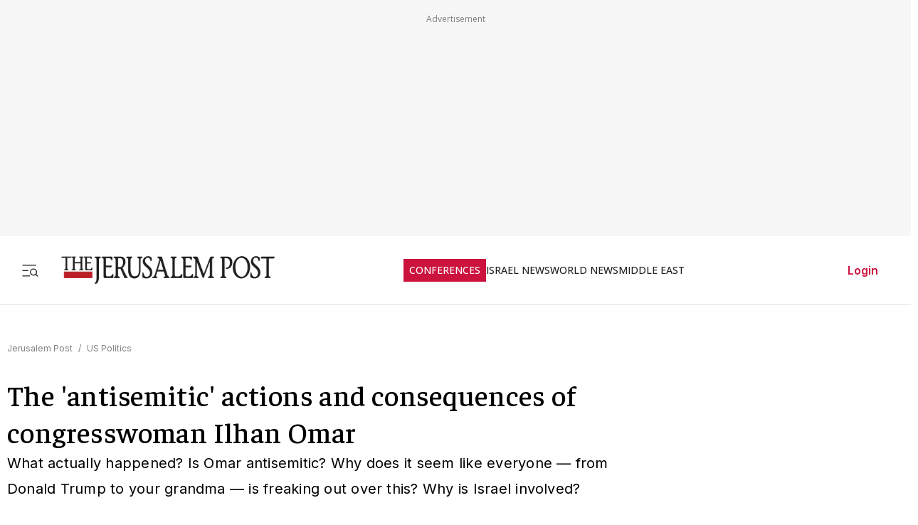

--- FILE ---
content_type: text/html; charset=utf-8
request_url: https://www.jpost.com/american-politics/the-antisemitic-actions-and-consequences-of-congresswoman-ilhan-omar-580842
body_size: 86720
content:
<!DOCTYPE html><html lang="en" dir="ltr" class="__variable_844316 __variable_f367f3 __variable_3abb4d __variable_2fad4c __variable_0b92db __className_844316"><head><meta charSet="utf-8"/><meta name="viewport" content="width=device-width, initial-scale=1"/><link rel="preload" as="image" href="/assets/jp-logo.png" fetchPriority="high"/><link rel="preload" as="image" href="https://images.jpost.com/image/upload/f_auto,fl_lossy/q_auto/c_fill,g_faces:center,h_720,w_1280/435613" fetchPriority="high"/><link rel="stylesheet" href="/_next/static/css/33b92c370579d945.css" data-precedence="next"/><link rel="stylesheet" href="/_next/static/css/2cf830c57a7f934a.css" data-precedence="next"/><link rel="stylesheet" href="/_next/static/css/3883c05c0203ea91.css" data-precedence="next"/><link rel="preload" as="script" fetchPriority="low" href="/_next/static/chunks/webpack-6edf9d24a5b5c1b5.js"/><script src="/_next/static/chunks/fd9d1056-e05050f1c018545e.js" async=""></script><script src="/_next/static/chunks/2117-5a986179957af64f.js" async=""></script><script src="/_next/static/chunks/main-app-5294d1645fe5526e.js" async=""></script><script src="/_next/static/chunks/2972-0b4c0f3a2d479535.js" async=""></script><script src="/_next/static/chunks/3012-441a23e91604da9c.js" async=""></script><script src="/_next/static/chunks/5878-57e656b2310dbbdc.js" async=""></script><script src="/_next/static/chunks/3653-c75f0c375b5c777f.js" async=""></script><script src="/_next/static/chunks/491-848580a3b06fd85e.js" async=""></script><script src="/_next/static/chunks/9890-e3428358ad7abe78.js" async=""></script><script src="/_next/static/chunks/7386-8c99888d7bc4a24a.js" async=""></script><script src="/_next/static/chunks/212-e7f1df510deb5af8.js" async=""></script><script src="/_next/static/chunks/9122-c1cae06c4c13dddc.js" async=""></script><script src="/_next/static/chunks/1086-341564f5c1b2aac7.js" async=""></script><script src="/_next/static/chunks/7305-d238f32fa7c221ab.js" async=""></script><script src="/_next/static/chunks/3540-ec6bf04f306577f3.js" async=""></script><script src="/_next/static/chunks/7159-f0516347707711d8.js" async=""></script><script src="/_next/static/chunks/2945-a6048c3ee7d90d7f.js" async=""></script><script src="/_next/static/chunks/5818-7ced7f0c6408350b.js" async=""></script><script src="/_next/static/chunks/app/(routes-without-sub-menu)/articles/article/%5BarticleId%5D/page-c4c6968ee80e69c9.js" async=""></script><script src="/_next/static/chunks/app/layout-18c243b4c13aedf7.js" async=""></script><script src="/_next/static/chunks/7407-e045e2e6fc760c17.js" async=""></script><script src="/_next/static/chunks/6085-ff97fbb8d9d868ab.js" async=""></script><script src="/_next/static/chunks/app/error-2437d37c01e51b42.js" async=""></script><script src="/_next/static/chunks/694-23fc93e2eb694f30.js" async=""></script><script src="/_next/static/chunks/app/(routes-without-sub-menu)/layout-0823c3111e2d6318.js" async=""></script><link rel="preload" href="https://cdn.cookielaw.org/scripttemplates/otSDKStub.js?" as="script"/><link rel="preload" href="https://widgets.outbrain.com/outbrain.js" as="script"/><link rel="preload" href="https://btloader.com/tag?o=5119785225420800&amp;upapi=true" as="script"/><link rel="preload" href="https://www.googletagmanager.com/gtm.js?id=GTM-T4BJGTM" as="script"/><meta name="referrer" content="origin"/><link rel="icon" href="https://images.jpost.com/image/upload/f_auto,fl_lossy/Icons/PNG/jp-favicon-16.png" sizes="16x16"/><link rel="icon" href="https://images.jpost.com/image/upload/f_auto,fl_lossy/Icons/PNG/jp-favicon-32.png" sizes="32x32"/><link rel="shortcut icon" href="https://images.jpost.com/image/upload/f_auto,fl_lossy/Icons/PNG/jp-favicon-192.png" sizes="192x192"/><link rel="apple-touch-icon" href="https://images.jpost.com/image/upload/f_auto,fl_lossy/Icons/PNG/jp-favicon-180.png" sizes="180x180"/><link rel="preconnect" href="https://fonts.gstatic.com"/><title>Ilhan Omar and her &#x27;antisemitic&#x27; actions and consequences | The Jerusalem Post</title><meta name="description" content="What actually happened? Is Omar antisemitic? Why does it seem like everyone — from Donald Trump to your grandma — is freaking out over this? Why is Israel involved?"/><meta name="keywords" content="Anti-Defamation League"/><meta name="robots" content="index, follow, max-image-preview:large, max-snippet:-1, max-video-preview:-1"/><meta name="fb:app_id" content="313311835670174"/><meta name="fb:pages" content="159050394216641"/><link rel="canonical" href="https://www.jpost.com/american-politics/the-antisemitic-actions-and-consequences-of-congresswoman-ilhan-omar-580842"/><meta property="og:title" content="Ilhan Omar and her &#x27;antisemitic&#x27; actions and consequences | The Jerusalem Post"/><meta property="og:description" content="What actually happened? Is Omar antisemitic? Why does it seem like everyone — from Donald Trump to your grandma — is freaking out over this? Why is Israel involved?"/><meta property="og:url" content="https://www.jpost.com/american-politics/the-antisemitic-actions-and-consequences-of-congresswoman-ilhan-omar-580842"/><meta property="og:site_name" content="The Jerusalem Post | JPost.com"/><meta property="og:image" content="https://images.jpost.com/image/upload/f_auto,fl_lossy/q_auto/c_fill,g_faces:center,h_720,w_1280/435613"/><meta property="og:image:width" content="1280"/><meta property="og:image:height" content="720"/><meta property="og:type" content="article"/><meta name="twitter:card" content="summary_large_image"/><meta name="twitter:site" content="The Jerusalem Post"/><meta name="twitter:title" content="The &#x27;antisemitic&#x27; actions and consequences of congresswoman Ilhan Omar"/><meta name="twitter:description" content="What actually happened? Is Omar antisemitic? Why does it seem like everyone — from Donald Trump to your grandma — is freaking out over this? Why is Israel involved?"/><meta name="twitter:image" content="https://images.jpost.com/image/upload/f_auto,fl_lossy/q_auto/c_fill,g_faces:center,h_720,w_1280/435613"/><meta name="next-size-adjust"/><script>(self.__next_s=self.__next_s||[]).push([0,{"type":"application/ld+json","children":"{\"@type\":\"WebSite\",\"@context\":\"https://schema.org\",\"url\":\"https://www.jpost.com/\",\"name\":\"The Jerusalem Post\",\"description\":\"Israel's most-read English news website and best-selling English newspaper bringing breaking news, world news & middle east news.\",\"publisher\":{\"@type\":\"Organization\",\"@context\":\"https://schema.org\",\"url\":\"https://www.jpost.com/\",\"logo\":{\"@type\":\"ImageObject\",\"@id\":\"https://www.jpost.com//#/schema/logo/image/648455\",\"url\":\"/assets/jp-logo.png\",\"width\":\"300\",\"height\":\"60\",\"caption\":\"The Jerusalem Post\",\"contentUrl\":\"/assets/jp-logo.png\"},\"sameAs\":[\"https://en.wikipedia.org/wiki/The_Jerusalem_Post\",\"https://www.facebook.com/TheJerusalemPost/\",\"https://twitter.com/Jerusalem_Post\",\"https://www.instagram.com/thejerusalem_post/\",\"https://www.youtube.com/channel/UCLLLdCANnMAdMyrXdYbSlxg\",\"https://www.reddit.com/domain/jpost.com/\",\"https://www.linkedin.com/company/jerusalem-post\"]},\"potentialAction\":[{\"@type\":\"SearchAction\",\"target\":{\"@type\":\"EntryPoint\",\"urlTemplate\":\"https://www.jpost.com//jpost-search-page#/search;query={search_term_string}\"},\"query\":\"required name=search_term_string\"}],\"inLanguage\":\"en-US\"}","id":"json-ld-base-schema-0"}])</script><script>(self.__next_s=self.__next_s||[]).push([0,{"type":"application/ld+json","children":"{\"@context\":\"https://schema.org\",\"@type\":\"NewsMediaOrganization\",\"name\":\"The Jerusalem Post\",\"alternateName\":\"JPost\",\"url\":\"https://www.jpost.com/\",\"logo\":\"/assets/jp-logo.png\",\"sameAs\":[\"https://en.wikipedia.org/wiki/The_Jerusalem_Post\",\"https://www.facebook.com/TheJerusalemPost/\",\"https://twitter.com/Jerusalem_Post\",\"https://www.instagram.com/thejerusalem_post/\",\"https://www.youtube.com/channel/UCLLLdCANnMAdMyrXdYbSlxg\",\"https://www.reddit.com/domain/jpost.com/\",\"https://www.linkedin.com/company/jerusalem-post\"]}","id":"json-ld-base-schema-1"}])</script><script>(self.__next_s=self.__next_s||[]).push(["https://cdn.cookielaw.org/scripttemplates/otSDKStub.js?",{"data-domain-script":"698d81e3-0509-48c7-a961-e0a9d16db8a2","id":"cookies-script"}])</script><script>(self.__next_s=self.__next_s||[]).push([0,{"type":"text/javascript","children":"function OptanonWrapper() { }","id":"optanon-wrapper"}])</script><script src="/_next/static/chunks/polyfills-42372ed130431b0a.js" noModule=""></script></head><body><section class="main-banner-container "></section><header class="header-layout hamburger-close"><nav class="nav-controls-container"><section class="nav-controls-section"><button class="side-menu-toggle" aria-label="Toggle menu"><svg xmlns="http://www.w3.org/2000/svg" width="1em" height="1em" fill="none" viewBox="0 0 32 32"><path stroke="#212121" stroke-linecap="square" stroke-linejoin="round" stroke-width="1.8" d="M3 16.5h9M3 6.5h24M3 26.5h12M30 26.5l-3.106-3.106m1.662-4.116a5.778 5.778 0 1 1-11.556 0 5.778 5.778 0 0 1 11.556 0Z"></path></svg></button><a class="logo-link" target="_self" title="Jerusalem Post" href="/"><img alt="The Jerusalem Post - Israel News" title="The Jerusalem Post - Israel News" fetchPriority="high" width="300" height="60" decoding="async" data-nimg="1" class="img-fluid" style="color:transparent" src="/assets/jp-logo.png"/></a></section><ul class="nav-categories-container clean-list"><li class="nav-categories-item conf"><a class="nav-categories-link conf" target="_self" title="CONFERENCES" href="/conferences">CONFERENCES</a></li><li class="nav-categories-item "><a class="nav-categories-link " target="_self" title="ISRAEL NEWS" href="/israel-news">ISRAEL NEWS</a></li><li class="nav-categories-item "><a class="nav-categories-link " target="_self" title="WORLD NEWS" href="/international">WORLD NEWS</a></li><li class="nav-categories-item "><a class="nav-categories-link " target="_self" title="MIDDLE EAST" href="/middle-east">MIDDLE EAST</a></li><li class="nav-categories-item "><a class="nav-categories-link " target="_self" title="BUSINESS &amp; INNOVATION" href="/business-and-innovation">BUSINESS &amp; INNOVATION</a></li><li class="nav-categories-item "><a class="nav-categories-link " target="_blank" title="DEFENSE &amp; TECH" href="https://defense-and-tech.jpost.com/">DEFENSE &amp; TECH</a></li><li class="nav-categories-item "><a class="nav-categories-link " target="_self" title="OPINION" href="/opinion">OPINION</a></li><li class="nav-categories-item "><a class="nav-categories-link " target="_blank" title="JP STORE" href="https://store.jpost.com/">JP STORE</a></li></ul><section class="login-button-container visibility-hide"><button class="login-profile-button "><a class="login-link menu-section-controls-buttons-login" target="_self" href="/PayWalllogin?returnUrl=/american-politics/the-antisemitic-actions-and-consequences-of-congresswoman-ilhan-omar-580842">Login</a></button></section></nav><nav class="header-hamburger-menu-container "><!--$--><section class="menu-section"><section class="menu-section-top-row"><section class="menu-section-search-bar"><input type="text" placeholder="Search" class="menu-section-search-bar-input" aria-label="Search input" value=""/><button class="menu-section-search-bar-button" aria-label="Search"><svg xmlns="http://www.w3.org/2000/svg" width="1em" height="1em" fill="none" viewBox="0 0 15 16"><path stroke="#7F7F7F" stroke-linecap="square" stroke-linejoin="round" stroke-width="1.3" d="m14 14.5-3.106-3.106m1.662-4.116A5.778 5.778 0 1 1 1 7.278a5.778 5.778 0 0 1 11.556 0Z"></path></svg></button></section><button class="menu-section-controls-accessibility" aria-label="Accessibility"><svg xmlns="http://www.w3.org/2000/svg" width="1em" height="1em" fill="none" viewBox="0 0 24 24"><path stroke="#CB133E" stroke-linecap="round" stroke-linejoin="round" stroke-width="2" d="M16 5a1 1 0 1 0 0-2 1 1 0 0 0 0 2M18 19l1-7-6 1M5 8l3-3 5.5 3-2.36 3.5M4.24 14.5a5 5 0 0 0 6.88 6"></path><path stroke="#CB133E" stroke-linecap="round" stroke-linejoin="round" stroke-width="2" d="M13.76 17.5a5 5 0 0 0-6.88-6"></path></svg></button></section><section class="menu-section-controls"><section class="menu-section-controls-buttons"><a class="login-link menu-section-controls-buttons-login" target="_self" href="/PayWalllogin?returnUrl=/american-politics/the-antisemitic-actions-and-consequences-of-congresswoman-ilhan-omar-580842">Login</a><a class="menu-section-controls-buttons-subscribe" target="_self" href="https://payments.jpost.com/paywall/paywallpersonaldetails">Subscribe</a></section></section></section><!--/$--><!--$--><section class="side-menu"><ul class="side-menu-list clean-list"><li class="menu-item "><a class="menu-title" target="_self" href="/magazineprint/digitallibrary">JPOST DIGITAL LIBRARY</a></li><li class="menu-item "><a class="menu-title" target="_self" href="/">HOME PAGE</a></li><li class="menu-item "><a class="menu-title" target="_self" href="/jerusalem-report">THE JERUSALEM REPORT</a></li><li class="menu-item "><a class="menu-title" target="_self" href="https://defense-and-tech.jpost.com/">DEFENSE &amp; TECH</a></li><li class="menu-item "><a class="menu-title" target="_self" href="/opinion">OPINION</a></li><li class="menu-item "><div class="menu-title" aria-expanded="false"><span class="menu-label">BUSINESS &amp; INNOVATION</span><span class="arrow " role="button" tabindex="0"><svg xmlns="http://www.w3.org/2000/svg" width="1em" height="1em" fill="none" viewBox="0 0 16 16"><path stroke="#CB133E" stroke-linecap="round" stroke-linejoin="round" stroke-width="1.7" d="m5.335 13.333 5.333-5.334-5.333-5.333"></path></svg></span></div></li><li class="menu-item "><div class="menu-title" aria-expanded="false"><span class="menu-label">JERUSALEM POST EN ESPANOL</span><span class="arrow " role="button" tabindex="0"><svg xmlns="http://www.w3.org/2000/svg" width="1em" height="1em" fill="none" viewBox="0 0 16 16"><path stroke="#CB133E" stroke-linecap="round" stroke-linejoin="round" stroke-width="1.7" d="m5.335 13.333 5.333-5.334-5.333-5.333"></path></svg></span></div></li><li class="menu-item "><a class="menu-title" target="_blank" href="https://realestate.jpost.com/">REAL ESTATE LISTINGS</a></li><li class="menu-item "><a class="menu-title" target="_self" href="/aliyah">ALIYAH</a></li><li class="menu-item "><a class="menu-title" target="_self" href="/conferences">JERUSALEM POST CONFERENCE</a></li><li class="menu-item "><div class="menu-title" aria-expanded="false"><span class="menu-label">PREMIUM</span><span class="arrow " role="button" tabindex="0"><svg xmlns="http://www.w3.org/2000/svg" width="1em" height="1em" fill="none" viewBox="0 0 16 16"><path stroke="#CB133E" stroke-linecap="round" stroke-linejoin="round" stroke-width="1.7" d="m5.335 13.333 5.333-5.334-5.333-5.333"></path></svg></span></div></li><li class="menu-item "><a class="menu-title" target="_blank" href="https://store.jpost.com/">JP STORE</a></li><li class="menu-item "><span class="menu-title category-label">Categories</span></li><li class="menu-item "><div class="menu-title" aria-expanded="false"><span class="menu-label">ISRAEL NEWS</span><span class="arrow " role="button" tabindex="0"><svg xmlns="http://www.w3.org/2000/svg" width="1em" height="1em" fill="none" viewBox="0 0 16 16"><path stroke="#CB133E" stroke-linecap="round" stroke-linejoin="round" stroke-width="1.7" d="m5.335 13.333 5.333-5.334-5.333-5.333"></path></svg></span></div></li><li class="menu-item "><div class="menu-title" aria-expanded="false"><span class="menu-label">WORLD NEWS</span><span class="arrow " role="button" tabindex="0"><svg xmlns="http://www.w3.org/2000/svg" width="1em" height="1em" fill="none" viewBox="0 0 16 16"><path stroke="#CB133E" stroke-linecap="round" stroke-linejoin="round" stroke-width="1.7" d="m5.335 13.333 5.333-5.334-5.333-5.333"></path></svg></span></div></li><li class="menu-item "><div class="menu-title" aria-expanded="false"><span class="menu-label">MIDDLE EAST</span><span class="arrow " role="button" tabindex="0"><svg xmlns="http://www.w3.org/2000/svg" width="1em" height="1em" fill="none" viewBox="0 0 16 16"><path stroke="#CB133E" stroke-linecap="round" stroke-linejoin="round" stroke-width="1.7" d="m5.335 13.333 5.333-5.334-5.333-5.333"></path></svg></span></div></li><li class="menu-item "><a class="menu-title" target="_self" href="/american-politics">US POLITICS</a></li><li class="menu-item "><div class="menu-title" aria-expanded="false"><span class="menu-label">DIASPORA</span><span class="arrow " role="button" tabindex="0"><svg xmlns="http://www.w3.org/2000/svg" width="1em" height="1em" fill="none" viewBox="0 0 16 16"><path stroke="#CB133E" stroke-linecap="round" stroke-linejoin="round" stroke-width="1.7" d="m5.335 13.333 5.333-5.334-5.333-5.333"></path></svg></span></div></li><li class="menu-item "><a class="menu-title" target="_self" href="/opinion">OPINION</a></li><li class="menu-item "><div class="menu-title" aria-expanded="false"><span class="menu-label">PODCAST</span><span class="arrow " role="button" tabindex="0"><svg xmlns="http://www.w3.org/2000/svg" width="1em" height="1em" fill="none" viewBox="0 0 16 16"><path stroke="#CB133E" stroke-linecap="round" stroke-linejoin="round" stroke-width="1.7" d="m5.335 13.333 5.333-5.334-5.333-5.333"></path></svg></span></div></li><li class="menu-item "><div class="menu-title" aria-expanded="false"><span class="menu-label">JUDAISM</span><span class="arrow " role="button" tabindex="0"><svg xmlns="http://www.w3.org/2000/svg" width="1em" height="1em" fill="none" viewBox="0 0 16 16"><path stroke="#CB133E" stroke-linecap="round" stroke-linejoin="round" stroke-width="1.7" d="m5.335 13.333 5.333-5.334-5.333-5.333"></path></svg></span></div></li><li class="menu-item "><a class="menu-title" target="_self" href="/kabbalah">KABBALAH</a></li><li class="menu-item "><div class="menu-title" aria-expanded="false"><span class="menu-label">CHRISTIAN WORLD</span><span class="arrow " role="button" tabindex="0"><svg xmlns="http://www.w3.org/2000/svg" width="1em" height="1em" fill="none" viewBox="0 0 16 16"><path stroke="#CB133E" stroke-linecap="round" stroke-linejoin="round" stroke-width="1.7" d="m5.335 13.333 5.333-5.334-5.333-5.333"></path></svg></span></div></li><li class="menu-item "><div class="menu-title" aria-expanded="false"><span class="menu-label">HEALTH &amp; WELLNESS</span><span class="arrow " role="button" tabindex="0"><svg xmlns="http://www.w3.org/2000/svg" width="1em" height="1em" fill="none" viewBox="0 0 16 16"><path stroke="#CB133E" stroke-linecap="round" stroke-linejoin="round" stroke-width="1.7" d="m5.335 13.333 5.333-5.334-5.333-5.333"></path></svg></span></div></li><li class="menu-item "><a class="menu-title" target="_self" href="/science">SCIENCE</a></li><li class="menu-item "><a class="menu-title" target="_self" href="/law">LAW</a></li><li class="menu-item "><div class="menu-title" aria-expanded="false"><span class="menu-label">ARCHAEOLOGY</span><span class="arrow " role="button" tabindex="0"><svg xmlns="http://www.w3.org/2000/svg" width="1em" height="1em" fill="none" viewBox="0 0 16 16"><path stroke="#CB133E" stroke-linecap="round" stroke-linejoin="round" stroke-width="1.7" d="m5.335 13.333 5.333-5.334-5.333-5.333"></path></svg></span></div></li><li class="menu-item "><a class="menu-title" target="_self" href="/omg">OMG</a></li><li class="menu-item "><a class="menu-title" target="_self" href="/environment-and-climate-change">ENVIRONMENT &amp; CLIMATE CHANGE</a></li><li class="menu-item "><a class="menu-title" target="_self" href="/food-recipes">FOOD &amp; RECIPES</a></li><li class="menu-item "><a class="menu-title" target="_self" href="/history">HISTORY</a></li></ul><ul class="side-menu-list clean-list"><li class="menu-item"><a class="menu-title footer" target="_parent" href="/special-content">SPONSORED CONTENT</a></li><li class="menu-item"><a class="menu-title footer" target="_parent" href="/advertise">ADVERTISE WITH US</a></li><li class="menu-item"><a class="menu-title footer" target="_parent" href="/landedpages/termsofservice.aspx">TERMS OF USE</a></li><li class="menu-item"><a class="menu-title footer" target="_parent" href="/landedpages/privacypolicy.aspx">PRIVACY POLICY</a></li><li class="menu-item"><a class="menu-title footer" target="_parent" href="/contactus">CONTACT US</a></li><li class="menu-item"><a class="menu-title footer" target="_parent" href="/customer-service/cancel-subscription">CANCEL SUBSCRIPTION</a></li><li class="menu-item"><a class="menu-title footer" target="_parent" href="/customer-service">CUSTOMER SERVICE</a></li><li class="menu-item"><a class="menu-title footer" target="_parent" href="/landedpages/aboutus.aspx">ABOUT US</a></li></ul></section><!--/$--></nav></header><section class="header-overlay"></section><main class="main-layout"><section class="main-page"><script>(self.__next_s=self.__next_s||[]).push([0,{"type":"application/ld+json","children":"{\"@context\":\"https://schema.org\",\"@type\":\"NewsArticle\",\"headline\":\"The 'antisemitic' actions and consequences of congresswoman Ilhan Omar\",\"image\":[{\"@type\":\"ImageObject\",\"@id\":\"435613\",\"url\":\"https://images.jpost.com/image/upload/f_auto,fl_lossy/q_auto/c_fill,g_faces:center,h_720,w_1280/435613\",\"width\":\"1280\",\"height\":\"720\",\"caption\":\"U.S. Rep. Ilhan Omar leaves Senate after watching failure of competing proposals to end government shutdown.\",\"contentUrl\":\"https://images.jpost.com/image/upload/f_auto,fl_lossy/q_auto/c_fill,g_faces:center,h_720,w_1280/435613\"}],\"datePublished\":\"2019-02-16T15:23:20.000+00:00\",\"dateModified\":\"2019-02-16T16:41:45.000+00:00\",\"author\":[{\"@type\":\"Person\",\"@context\":\"https://schema.org\",\"name\":\"JERUSALEM POST STAFF\",\"url\":\"/author/jerusalem-post-staff\",\"worksFor\":{\"@type\":\"Organization\",\"name\":\"The Jerusalem Post\"}}],\"publisher\":{\"@context\":\"https://schema.org\",\"@type\":\"NewsMediaOrganization\",\"name\":\"The Jerusalem Post\",\"alternateName\":\"JPost\",\"url\":\"https://www.jpost.com/\",\"logo\":\"/assets/jp-logo.png\",\"sameAs\":[\"https://en.wikipedia.org/wiki/The_Jerusalem_Post\",\"https://www.facebook.com/TheJerusalemPost/\",\"https://twitter.com/Jerusalem_Post\",\"https://www.instagram.com/thejerusalem_post/\",\"https://www.youtube.com/channel/UCLLLdCANnMAdMyrXdYbSlxg\",\"https://www.reddit.com/domain/jpost.com/\",\"https://www.linkedin.com/company/jerusalem-post\"]},\"description\":\"What actually happened? Is Omar antisemitic? Why does it seem like everyone — from Donald Trump to your grandma — is freaking out over this? Why is Israel involved?\",\"mainEntityOfPage\":\"/american-politics/the-antisemitic-actions-and-consequences-of-congresswoman-ilhan-omar-580842\",\"articleSection\":[\"US Politics\"],\"isAccessibleForFree\":true,\"articleBody\":\"An antisemitism scandal surrounding Rep. Ilhan Omar, D-Minn., erupted this week. There are seemingly 10,000 hot takes and think pieces on the matter.\\r\\n\\r\\nWhat actually happened? Is Omar antisemitic? Why does it seem like everyone — from Donald Trump to your grandma — is freaking out over this? Why is Israel involved?\\r\\n\\r\\nOmar apologized last week after pointing an accusatory finger at the American Israel Public Affairs Committee (AIPAC), saying the organization is paying American politicians to be pro-Israel.\\r\\n\\r\\nOmar made the comment in a tweet on Sunday evening American time sparking immediate backlash, with Twitter users accusing Omar of going down a slippery slope by linking AIPAC with the negative antisemitic stereotype of Jewish people's false obsession with money. \\r\\n\\r\\nShe was posting in response to a tweet by follower Glenn Greenwald, who wrote that 'it's stunning how much time US political leaders spend defending a foreign nation even if it means attacking free speech rights of Americans.'\\r\\n\\r\\n'It's all about the Benjamins [sic] baby,' wrote Omar.\\r\\n\\r\\nChairman of the Foreign Affairs Committee Eliot Engel said that it is 'shocking to hear a Member of Congress invoke the antisemitic trope of 'Jewish money.''\\r\\n\\r\\nInstead of clearing the air about the previous antisemitic post, Omar continued with a response: 'AIPAC!'\\r\\n\\r\\nOmar received both mild and serious backlash for her posts.\\r\\n\\r\\nComedian Sarah Silverman responded, 'I truly don't think she meant it that way at all, but I'm surprised she's earnestly not aware of the people that will absolutely take it that way...'\\r\\n\\r\\nOther responses were more critical, including that of Chelsea Clinton, who wrote, 'We should expect all elected officials, regardless of party, and all public figures to not traffic in antisemitism.'\\r\\n\\r\\nSoon after, Omar responded to Clinton, saying, 'Chelsea - I would be happy to talk. We must call out smears from the GOP and their allies. And I believe we can do that without criticizing people for their faith.'\\r\\n\\r\\nOmar sidetracked the conversation, ignoring the direct criticism for her antisemitic remarks. However, Clinton responded positively, agreeing to schedule a meeting and advance away from prejudices, despite Omar not mentioning the antisemitic comments themselves.\\r\\n\\r\\nOmar's allegation led to a storm of Twitter comments, with leaders on both the Right and Left condemning her remarks. Even her own Democratic Party issued a statement that called Omar's statements “deeply offensive. We condemn these remarks.”\\r\\n\\r\\nOmar has since apologized for her statement. “Antisemitism is real and I am grateful for Jewish allies and colleagues who are educating me on the painful history of antisemitic tropes,” she wrote. “My intention is never to offend my constituents or Jewish Americans as a whole. At the same time, I reaffirm the problematic role of lobbyists in our politics, whether it be AIPAC, the NRA or the fossil fuel industry.”\\r\\n\\r\\nHouse Speaker Nancy Pelosi said on Twitter that she and Omar had spoken and “agreed that we must use this moment to move forward as we reject antisemitism in all forms.”\\r\\n\\r\\nVice President Mike Pence tweeted on Tuesday night that Omar should be expelled from Congress or censured over her antisemitic comments.\\r\\n\\r\\nOmar's “tweets were a disgrace [and] her apology was inadequate. Antisemitism has no place in the United States Congress, much less the Foreign Affairs Committee,” Pence wrote. “Those who engage in antisemitic tropes should not just be denounced, they should face consequences for their words.”\\r\\n\\r\\nWith his tweet, Pence added his voice to the growing calls for the freshmen Democratic congresswoman from Minnesota to be ousted from Congress.\\r\\n\\r\\nEarlier in the day, President Donald Trump also condemned her comments.\\r\\n\\r\\n“Antisemitism has no place in the United States Congress... and I think she should either resign from Congress or she should certainly resign from the House Foreign Affairs Committee.”\\r\\n\\r\\nTrump, like Pence, felt her apology was inadequate.\\r\\n\\r\\n“What she said is so deep-seated in her heart that her lame apology – and that's what it was, it was lame, and she didn't mean a word of it – was just not appropriate,” Trump said.\\r\\n\\r\\nOmar slammed US President Donald Trump on Twitter Wednesday after he called on her to resign from Congress.\\r\\n\\r\\n'Hi @realDonaldTrump,' she tweeted. 'You have trafficked in hate your whole life - against Jews, Muslims, Indigenous, immigrants, black people and more. I learned from people impacted by my words. When will you?'\\r\\n\\r\\nHer tweet to Trump on Wednesday garnered thousands of shares and comments with many applauding her for pushing back against Trump, calling on her to 'stay strong,' as well as making it clear that 'we stand behind you' and calling on Trump resign. Others also responded with #IStandwithIlhan.\\r\\n\\r\\nSeveral users used the opportunity to criticize Omar, calling her 'antisemitic', and an 'embarrassment to Congress.'\\r\\n\\r\\nCEO of the Anti-Defamation League (ADL) Jonathan Greenblatt contributed to the discussion as well, saying that 'words matter.'\\r\\n\\r\\nOmar has since apologized for her statement. “Antisemitism is real and I am grateful for Jewish allies and colleagues who are educating me on the painful history of antisemitic tropes,” she wrote. “My intention is never to offend my constituents or Jewish Americans as a whole. At the same time, I reaffirm the problematic role of lobbyists in our politics, whether it be AIPAC, the NRA or the fossil fuel industry.”\\r\\n\\r\\n'Antisemitism is on the rise in the US and abroad,' Greenblatt continued. 'The use of this tired antisemitic trope about Jews and money is inappropriate and upsetting. As Americans and Jews, we expect our politicians to condemn bigotry, not fuel it,' he added.\\r\\n\\r\\nJewish leaders in the Twin Cities were worried that Ilhan Omar had repeated an anti-Semitic stereotype. So about half a dozen of the Minnesotans met with her for two hours at a colleague's home.\\r\\n\\r\\nThat was last year. Omar, at the time a Democratic state representative, had posted a now-infamous tweet in 2012 claiming that Israel had “hypnotized the world.” \\r\\n\\r\\nThe tweet, which Omar wrote in November 2012 during Operation Pillar of Defense, reads: “Israel has hypnotized the world, may Allah awaken the people and help them see the evil doings of Israel.” The newly minted congresswoman faced a wave of criticism over the tweet, which many called antisemitic.\\r\\n\\r\\nSo, State Sen. Ron Latz hosted an intimate meeting at his home, aiming to explain how a term like “hypnotized” echoed anti-Semitic themes, to prevent future tweets of that nature and to nurture a good relationship with Omar as her career advanced.\\r\\n\\r\\nDuring an interview on CNN, seven years later, Omar defended a 2012 tweet in which she said that Israel had “hypnotized the world.”\\r\\n\\r\\n“Those unfortunate words were the only words I could think about expressing at that moment,” Omar told CNN's Christiane Amanpour during the interview. “What is really important to me is that people recognize that there is a difference between criticizing a military action by a government that has exercised really oppressive policies, and being offensive or attacking to particular people of faith.”\\r\\n\\r\\nAmanpour said to Omar that it has become “a rite of passage for politicians in the United States... to pay homage to AIPAC,” the pro-Israel lobbying group, and asked her if Jewish Americans “should be worried” about her views.\\r\\n\\r\\n“In that tweet and in any other conversation I've had, I only talk about the State of Israel,” said Omar, who was sworn in to Congress earlier this month. “And I think it is really important for us to make sure that we are not associating the people with the country and its government.”\\r\\n \\r\\nOmar said she is not afraid to call out the behavior of other countries, including Arab ones.\\r\\n\\r\\n“I say the same things if not worse when it comes to the Saudi government,” she said. “I've called for boycotts of hajj, and boycotts of Saudi Arabia, because to me it is important when you see oppression taking place – when you see regression – when you see our values being attacked as humans, you must stand up, and it doesn't matter who the inhabiters of that particular region might be.” \\r\\n\\r\\nEarlier this week, it was reported that Omar would be headlining an event on February 23 alongside Yousef Abdallah, who has advocated for violence against Jews and expressed antisemitic sentiments on his social media pages.\\r\\n\\r\\nAs media reports surfaced, however, Abdallah's name was removed from publicity for the event. Then, a spokesman for the congresswoman, Jeremy Slevin, began posting on social media claiming the articles were inaccurate. “Yousef Abdallah will not be speaking or attending the event with Rep. Omar and was never scheduled to do so,” he wrote. “Please correct.”\\r\\n\\r\\nHours after The Jerusalem Post reported that US Rep. Ilhan Omar would give the keynote address at an Islamic Relief USA dinner alongside an official from the organization known for his antisemitic comments, the congresswoman's PR team began pushing back, and the event's marketing materials and online invitations were changed.  \\r\\n\\r\\nThe Post responded by sending Slevin copies of the original event itinerary from the Eventbrite website, as well as a screenshot of the original flyer that listed the two speakers.\\r\\n\\r\\n“He [Abdallah] was never confirmed to speak with the congresswoman,” Slevin replied in the name of the event organizers. “He will not even be in town then. The flyer being circulated is inaccurate and the current Eventbrite and flyer that are [now] up reflect the speakers at the event.”\\r\\n\\r\\nSlevin did not answer the Post's questions about the timing of the changes, or why Omar's PR team failed to vet the flyers or the itinerary before their release, despite her high-profile governmental position. However, he “agreed” that the circumstances were strange.\\r\\n\\r\\nOn Monday, the Middle East Forum's Islamist Watch blog highlighted Abdallah's forthcoming address, and reported several instances in which he posted or shared stories of incitement. MEF's report included Abdallah's sharing a “very beautiful story” about “martyrs” who provide guns to “kill more than 20 Jews” and “fire rockets at Tel Aviv.”\\r\\n\\r\\nThe MEF also found that Abdallah had referred to Jews as “stinking,” and claimed “the Jews set the outside wall of al-Aqsa [Mosque in Jerusalem] on fire.”\\r\\n\\r\\nAbdallah also “liked” a comment on Facebook that called on God to wreak “revenge on the damned rapists Zionists... Shake the Earth beneath their feet and destroy them as you destroyed the peoples of Ad, Thamud and Lot.”\\r\\n\\r\\nIslamic Relief has been found to have connections to funding terrorism and Islamic extremists. A Swedish government report named the organization as a front for the Muslim Brotherhood. The Tunisian government has reportedly investigated allegations that the group funded jihadists on the Libyan border, and members of Congress have launched an inquiry into FBI and IRS investigations of Islamic Relief's activities.\\r\\n\\r\\nThe announcement of Omar's speaking engagement likely caused even greater uproar because it came just days after she claimed the American Israel Public Affairs Committee was paying American politicians to be pro-Israel. Her words hinted at one of the archetypal antisemitic stereotypes which accuses Jews of using money to control the world. \\r\\n\\r\\nFor many American Jews, it feels like you have to choose between what manifestation of antisemitism you fear the most. Is it the newly empowered “alt-right,” rising white supremacy and the increasing number of hate crimes? Or do you fear the growing anti-Israel left, which wants to delegitimize the only Jewish state? Partisan politics makes it feel like American Jews have to choose, when in reality, American Jews can — and do — feel impacted by both. We can be heartbroken over Pittsburgh and frustrated by the leadership of the Women's March/\\r\\n\\r\\nAnd then, there's the internal politics of being an American Jew, aka the widening split within the liberal American Jewish community regarding Israel, which centers on one question: Is being supportive of Israel still a central tenet of American Jewish identity? Or is being “pro-Israel” — however you choose to define that — becoming a less important part of voting as an American Jew?\\r\\n\\r\\nIf it's the former, Omar's comments are deeply upsetting and reinforce the idea that the Democratic Party's views on Israel are drifting too far left. If it's the latter (the “Israel isn't important to me” camp), then Omar is simply representing the progressive view of the pro-Israel movement and being unfairly criticized for it.\\r\\n\\r\\n Tamar Beeri, Jerusalem Post Staff, Emily Burack/JTA, Maayan Jaffe-Hoffman and Ilanit Chernick contributed to this report.\",\"keywords\":[\"Anti-Defamation League\"]}","id":"json-ld-schema-580842"}])</script><script>(self.__next_s=self.__next_s||[]).push([0,{"type":"application/ld+json","children":"{\"@type\":\"BreadcrumbList\",\"@context\":\"https://schema.org\",\"@id\":\"https://www.jpost.com/\",\"itemListElement\":[{\"@type\":\"ListItem\",\"position\":1,\"name\":\"Jerusalem Post\",\"item\":\"https://www.jpost.com/\"},{\"@type\":\"ListItem\",\"position\":2,\"name\":\"US Politics\",\"item\":\"https://www.jpost.com/american-politics\"}]}","id":"json-ld-schema-breadcrumbs-580842"}])</script><script id="app-variables" type="application/ld+json">{"articleID":580842,"termID":0,"catID":90,"sitePageID":0,"expertID":0}</script><section class="article-page-wrap"><nav class="breadcrumbs-wrap mb-1 article-page-breadcrumbs"><span><a class="color-gray" target="_self" href="/">Jerusalem Post</a><span class="color-gray me-05 ms-05">/</span></span><span><a class="color-gray" target="_self" href="/american-politics">US Politics</a></span></nav><article><section class="article-page-titles"><h1 class="article-main-title">The &#x27;antisemitic&#x27; actions and consequences of congresswoman Ilhan Omar</h1><h2 class="article-main-subtitle">What actually happened? Is Omar antisemitic? Why does it seem like everyone — from Donald Trump to your grandma — is freaking out over this? Why is Israel involved?</h2></section><section class="article-Buttons-wrapper"><section><section class="flex flex-row article-buttons-wrap"><section class="article-button-section"><button type="button" class="btn btn-none  btn-icon article-button is-disabled" aria-disabled="true" tabindex="-1" title="Share"><section class="article-icon"><svg xmlns="http://www.w3.org/2000/svg" width="16" height="16" fill="none" viewBox="0 0 16 16"><path stroke="#212121" stroke-linecap="round" stroke-linejoin="round" stroke-width="1.333" d="M2.668 8v5.333a1.333 1.333 0 0 0 1.333 1.334h8a1.333 1.333 0 0 0 1.334-1.334V8M10.665 4 8 1.335 5.332 4.001M8 1.334v8.667"></path></svg></section></button></section></section><section class="full-width hidden"></section></section></section><section class="image-container full-width m-auto"><figure class="image-wrapper full-width"><img alt="U.S. Rep. Ilhan Omar leaves Senate after watching failure of competing proposals to end government shutdown." title="U.S. Rep. Ilhan Omar leaves Senate after watching failure of competing proposals to end government shutdown." fetchPriority="high" width="1280" height="720" decoding="async" data-nimg="1" class="img-fluid full-width" style="color:transparent" src="https://images.jpost.com/image/upload/f_auto,fl_lossy/q_auto/c_fill,g_faces:center,h_720,w_1280/435613"/></figure><section class="image-credit"><section>U.S. Rep. Ilhan Omar leaves Senate after watching failure of competing proposals to end government shutdown.</section><section>(<!-- -->photo credit<!-- -->: <span>LEAH MILLIS/REUTERS</span>)</section></section></section></article><section class="article-page-layout"><section class="article-page-content"><article><section class="article-body article-body-width"><section class="article-info"><section><span class="reporters"><span class="reporters-preposition">By</span><span><a class="reporter-name-channel" target="_self" href="/author/jerusalem-post-staff">JERUSALEM POST STAFF</a></span></span></section><section class="publish-date"><time dateTime="2019-02-16T15:23:20">FEBRUARY 16, 2019 15:23</time></section><section class="update-date"><span>Updated<!-- -->: </span><time dateTime="2019-02-16T16:41:45">FEBRUARY 16, 2019 16:41</time></section></section><div class="article-body-skeleton"><svg aria-labelledby="article-skel-580842-aria" role="img" width="100%" height="700" viewBox="0 0 800 700"><title id="article-skel-580842-aria">Loading...</title><rect role="presentation" x="0" y="0" width="100%" height="100%" clip-path="url(#article-skel-580842-diff)" style="fill:url(#article-skel-580842-animated-diff)"></rect><defs><clipPath id="article-skel-580842-diff"><rect x="0" y="10" rx="4" ry="4" width="70%" height="20"></rect><rect x="0" y="40" rx="3" ry="3" width="100%" height="10"></rect><rect x="0" y="60" rx="3" ry="3" width="95%" height="10"></rect><rect x="0" y="80" rx="3" ry="3" width="98%" height="10"></rect><rect x="0" y="100" rx="3" ry="3" width="90%" height="10"></rect><rect x="0" y="120" rx="3" ry="3" width="96%" height="10"></rect><rect x="0" y="140" rx="3" ry="3" width="100%" height="10"></rect><rect x="0" y="200" rx="4" ry="4" width="70%" height="20"></rect><rect x="0" y="220" rx="3" ry="3" width="90%" height="10"></rect><rect x="0" y="240" rx="3" ry="3" width="96%" height="10"></rect><rect x="0" y="260" rx="3" ry="3" width="100%" height="10"></rect><rect x="0" y="280" rx="3" ry="3" width="95%" height="10"></rect><rect x="0" y="300" rx="3" ry="3" width="100%" height="10"></rect><rect x="0" y="320" rx="3" ry="3" width="98%" height="10"></rect><rect x="0" y="400" rx="4" ry="4" width="70%" height="20"></rect><rect x="0" y="420" rx="3" ry="3" width="90%" height="10"></rect><rect x="0" y="440" rx="3" ry="3" width="96%" height="10"></rect><rect x="0" y="460" rx="3" ry="3" width="100%" height="10"></rect><rect x="0" y="480" rx="3" ry="3" width="96%" height="10"></rect><rect x="0" y="500" rx="3" ry="3" width="100%" height="10"></rect></clipPath><linearGradient id="article-skel-580842-animated-diff" gradientTransform="translate(-2 0)"><stop offset="0%" stop-color="#f3f3f3" stop-opacity="1"></stop><stop offset="50%" stop-color="#ecebeb" stop-opacity="1"></stop><stop offset="100%" stop-color="#f3f3f3" stop-opacity="1"></stop><animateTransform attributeName="gradientTransform" type="translate" values="-2 0; 0 0; 2 0" dur="1.5s" repeatCount="indefinite"></animateTransform></linearGradient></defs></svg></div></section></article><section><section class="footer-content-1"><section class="related-tags-wrap "><h3 class="tag-text related-tags-title">See more on</h3><div class="related-tag-link"><div class="related-tag-item"><a target="_self" href="/tags/anti-defamation-league">Anti-Defamation League</a></div></div></section><hr class="full-width hr-line-black " style="height:1px"/></section><section><section class="hide-for-premium for-device-all"><hr class="full-width hr-line-black mt-2" style="height:1px"/></section><!--$!--><template data-dgst="BAILOUT_TO_CLIENT_SIDE_RENDERING"></template><div class="comments-section"></div><!--/$--></section></section></section><aside class="sidebar-page-content"><section class="article-sidebar-inner"><section class="articles-top-story-wrap"><section class="articles-top-story-main-title-opinion">Top Stories</section><section class="top-story-block"><section class="image-headline-card"><a class="image-headline-card-link" target="_self" href="/israel-news/article-885021"><img alt="Dr. Bishara Bahbah. " title="Dr. Bishara Bahbah. " loading="lazy" width="300" height="200" decoding="async" data-nimg="1" class="image-headline-card-img" style="color:transparent" src="https://images.jpost.com/image/upload/f_auto,fl_lossy/q_auto/c_fill,g_faces:center,h_448,w_632/704156"/><section class="image-headline-card-title">Gaza reconstruction faces challenges amid unclear roles</section></a><span class="emphasis " data-bg-color="true" style="--emphasis-bg-color:#212121;--emphasis-text-color:#FFFFFF">INTERVIEW</span></section></section><section class="top-story-block"><section class="articles-top-story-item"><span class="emphasis emphasis--white-bg" data-bg-color="true" style="--emphasis-bg-color:#FFFFFF;--emphasis-text-color:#7F7F7F">INTERVIEW</span><section class="articles-top-story-section-flex"><div style="width:100%"><a target="_self" href="/israel-news/politics-and-diplomacy/article-885024"><span class="articles-top-story-title-item">Do joint lists threaten Netanyahu in Israel&#x27;s elections?</span></a></div></section></section></section><section class="top-story-block"><section class="articles-top-story-item"><section class="articles-top-story-section-flex"><div style="width:100%"><a target="_self" href="/israel-news/article-884988"><span class="articles-top-story-title-item">IDF, Mossad heads give US advice on striking Iran</span></a></div></section></section></section><section class="top-story-block"><section class="horizontal-card-pair"><section class="horizontal-card"><a target="_self" href="/middle-east/iran-news/article-885009"><img alt="A member of Iranian militia forces (Basij) gestures during an anti-Israeli march in Tehran, Iran, January 10, 2025; illustrative." title="A member of Iranian militia forces (Basij) gestures during an anti-Israeli march in Tehran, Iran, January 10, 2025; illustrative." loading="lazy" width="140" height="90" decoding="async" data-nimg="1" class="horizontal-card-img" style="color:transparent" src="https://images.jpost.com/image/upload/f_auto,fl_lossy/q_auto/c_fill,g_faces:center,h_448,w_632/673597"/><h3 class="horizontal-card-title">Iran threatened EU countries over terror designation</h3></a><span class="emphasis " data-bg-color="true" style="--emphasis-bg-color:#212121;--emphasis-text-color:#FFFFFF">REPORT</span></section><section class="horizontal-card"><a target="_self" href="/israel-news/defense-news/article-885002"><img alt="US President Donald Trump seen in the Oval Office in the White House in Washington, DC, US, January 14, 2026" title="US President Donald Trump seen in the Oval Office in the White House in Washington, DC, US, January 14, 2026" loading="lazy" width="140" height="90" decoding="async" data-nimg="1" class="horizontal-card-img" style="color:transparent" src="https://images.jpost.com/image/upload/f_auto,fl_lossy/q_auto/c_fill,g_faces:center,h_448,w_632/702034"/><h3 class="horizontal-card-title">Trump says Hamas was &#x27;big factor&#x27; in return of hostages</h3></a></section></section></section><section class="top-story-block"><section class="articles-top-story-item"><section class="articles-top-story-section-flex"><div style="width:100%"><a target="_self" href="/international/article-885017"><span class="articles-top-story-title-item">Hegseth: October 7 would not have happened under Trump</span></a></div></section></section></section><section class="top-story-block no-border"><section class="articles-top-story-item"><span class="emphasis emphasis--white-bg" data-bg-color="true" style="--emphasis-bg-color:#FFFFFF;--emphasis-text-color:#7F7F7F">REPORT</span><section class="articles-top-story-section-flex"><div style="width:100%"><a target="_self" href="/middle-east/iran-news/article-884948"><span class="articles-top-story-title-item">Iran gets 1,000 new drones, new US destroyer enters Mideast</span></a></div></section></section></section></section><div class="sticky-sentinel"></div><section class="sticky-sidebar-wrapper"><div></div></section></section></aside></section></section></section></main><footer class="footer-layout"><section class="footer-top"><section class="footer-top-container"><section class="footer-top-container-image-wrapper"><img alt="The Jerusalem Post - Israel News" title="The Jerusalem Post - Israel News" loading="lazy" width="240" height="32" decoding="async" data-nimg="1" class="footer-top-container-image-wrapper-image" style="color:transparent" src="https://images.jpost.com/image/upload/245904"/></section><section class="footer-top-container-social-icons-wrapper"><section class="footer-top-container-social-icons-wrapper-icon"><a class="social-icon" target="_blank" rel="noreferrer" title="jpost x" href="https://x.com/Jerusalem_Post"><svg xmlns="http://www.w3.org/2000/svg" width="32" height="32" fill="none" viewBox="0 0 32 32" class="twitter" aria-label="Twitter"><path fill="#212121" d="M24.435 2.538h4.498L19.106 13.77l11.56 15.284h-9.051l-7.09-9.27-8.112 9.27h-4.5l10.51-12.013L1.333 2.537h9.282l6.408 8.473zM22.856 26.36h2.493L9.26 5.09H6.586z"></path></svg></a></section><section class="footer-top-container-social-icons-wrapper-icon"><a class="social-icon" target="_blank" rel="noreferrer" title="jpost facebook" href="https://www.facebook.com/TheJerusalemPost"><svg xmlns="http://www.w3.org/2000/svg" width="32" height="32" fill="none" viewBox="0 0 32 32" class="facebook" aria-label="Facebook"><g clip-path="url(#facebookIcon_svg__a)"><path fill="#212121" d="M16 0C7.164 0 0 7.164 0 16c0 7.503 5.166 13.8 12.135 15.529v-10.64h-3.3V16h3.3v-2.107c0-5.446 2.465-7.97 7.811-7.97 1.014 0 2.763.2 3.479.398v4.432c-.378-.04-1.034-.06-1.849-.06-2.623 0-3.637.994-3.637 3.578V16h5.226l-.898 4.89H17.94v10.993C25.862 30.926 32.001 24.18 32.001 16 32 7.164 24.837 0 16 0"></path></g><defs><clipPath id="facebookIcon_svg__a"><path fill="#fff" d="M0 0h32v32H0z"></path></clipPath></defs></svg></a></section><section class="footer-top-container-social-icons-wrapper-icon"><a class="social-icon" target="_blank" rel="noreferrer" title="jpost youtube" href="https://www.youtube.com/channel/UCLLLdCANnMAdMyrXdYbSlxg"><svg xmlns="http://www.w3.org/2000/svg" width="32" height="32" viewBox="0 0 32 32" class="youtube" aria-label="Youtube"><path fill="#111" d="M1.9 7.1C.1 8.9-.2 10.1.2 16.5.7 26.9.8 27 15.6 27c11.3 0 12.6-.2 14.5-2.1 1.8-1.8 2.1-3 1.7-9.4C31.3 5.1 31.2 5 16.4 5 5.1 5 3.8 5.2 1.9 7.1m16 6.8 3.3 1.8-3.6 2.1C15.5 19 13.7 20 13.4 20c-.2 0-.4-1.8-.4-4 0-4.5.2-4.6 4.9-2.1"></path></svg></a></section><section class="footer-top-container-social-icons-wrapper-icon"><a class="social-icon" target="_blank" rel="noreferrer" title="jpost telegram" href="https://t.me/The_Jerusalem_Post"><svg xmlns="http://www.w3.org/2000/svg" width="32" height="32" viewBox="0 0 32 32" class="telegram" aria-label="Telegram"><path d="M9.5 1.6c-4.6 2.4-6.3 4.3-8.1 9-3.2 8.4.6 16.7 9.1 19.9 8.5 3.3 16.8-.5 20-9 3.1-8.1-.1-16-7.9-19.6-5-2.3-9.2-2.4-13.1-.3M23.2 11c.3 1.8-1.5 12.1-2.3 12.5-1.1.7-6.9-2.6-6.9-3.9 0-.5 1-2.1 2.3-3.5l2.2-2.4-3.6 2.1C11.3 18 6 18.8 6 17.1c0-1 14-7.1 15.8-6.8.7.1 1.3.4 1.4.7"></path></svg></a></section><section class="footer-top-container-social-icons-wrapper-icon"><a class="social-icon" target="_blank" rel="noreferrer" title="jpost instagram" href="https://www.instagram.com/thejerusalem_post/"><svg xmlns="http://www.w3.org/2000/svg" width="32" height="32" fill="none" viewBox="0 0 32 32" class="instagram" aria-label="Instagram"><g fill="#212121" clip-path="url(#instegramIcon_svg__a)"><path d="M16 2.881c4.275 0 4.781.019 6.462.094 1.563.069 2.407.331 2.97.55a4.95 4.95 0 0 1 1.837 1.194 4.9 4.9 0 0 1 1.194 1.837c.218.563.48 1.413.55 2.969.074 1.688.093 2.194.093 6.463 0 4.275-.019 4.78-.094 6.462-.068 1.563-.33 2.406-.55 2.969a4.95 4.95 0 0 1-1.193 1.837 4.9 4.9 0 0 1-1.838 1.194c-.562.219-1.412.481-2.969.55-1.687.075-2.193.094-6.462.094-4.275 0-4.781-.019-6.462-.094-1.563-.069-2.407-.331-2.97-.55a4.95 4.95 0 0 1-1.837-1.194 4.9 4.9 0 0 1-1.193-1.837c-.22-.563-.482-1.413-.55-2.969-.075-1.687-.094-2.194-.094-6.462 0-4.275.018-4.782.093-6.463.07-1.562.332-2.406.55-2.969A4.95 4.95 0 0 1 4.732 4.72 4.9 4.9 0 0 1 6.57 3.525c.562-.219 1.412-.481 2.968-.55C11.22 2.9 11.726 2.881 16 2.881M16 0c-4.344 0-4.887.019-6.594.094-1.7.075-2.869.35-3.881.744-1.056.412-1.95.956-2.838 1.85-.893.887-1.437 1.78-1.85 2.83C.444 6.539.17 7.7.094 9.4.019 11.113 0 11.656 0 16s.019 4.887.094 6.594c.075 1.7.35 2.868.744 3.881.412 1.056.956 1.95 1.85 2.837a7.8 7.8 0 0 0 2.83 1.844c1.02.394 2.182.669 3.882.744 1.706.075 2.25.094 6.594.094 4.343 0 4.887-.019 6.593-.094 1.7-.075 2.87-.35 3.882-.744a7.8 7.8 0 0 0 2.831-1.843 7.8 7.8 0 0 0 1.844-2.832c.394-1.019.669-2.181.744-3.881.074-1.706.093-2.25.093-6.594s-.019-4.887-.094-6.594c-.075-1.7-.35-2.868-.743-3.88a7.5 7.5 0 0 0-1.831-2.844A7.8 7.8 0 0 0 26.48.843C25.462.45 24.3.175 22.6.1 20.887.019 20.344 0 16 0"></path><path d="M16 7.781A8.22 8.22 0 0 0 7.781 16 8.22 8.22 0 0 0 16 24.219 8.22 8.22 0 0 0 24.219 16 8.22 8.22 0 0 0 16 7.781m0 13.55a5.332 5.332 0 1 1 .001-10.664A5.332 5.332 0 0 1 16 21.331M26.463 7.457a1.92 1.92 0 1 1-3.839-.001 1.92 1.92 0 0 1 3.839 0"></path></g><defs><clipPath id="instegramIcon_svg__a"><path fill="#fff" d="M0 0h32v32H0z"></path></clipPath></defs></svg></a></section><section class="footer-top-container-social-icons-wrapper-icon"><a class="social-icon" target="_blank" rel="noreferrer" title="jpost linkedin" href="https://www.linkedin.com/company/jerusalem-post/"><svg xmlns="http://www.w3.org/2000/svg" width="32" height="32" fill="none" viewBox="0 0 32 32" class="linkedin" aria-label="Linkedin"><g clip-path="url(#linkedinIcon_svg__a)"><path fill="#212121" d="M29.631 0H2.363C1.056 0 0 1.031 0 2.306v27.382C0 30.962 1.056 32 2.363 32H29.63C30.937 32 32 30.962 32 29.694V2.306C32 1.031 30.938 0 29.631 0M9.494 27.269h-4.75V11.994h4.75zM7.119 9.913a2.75 2.75 0 0 1-2.756-2.75 2.75 2.75 0 0 1 2.756-2.75 2.75 2.75 0 0 1 0 5.5m20.15 17.356h-4.744v-7.425c0-1.769-.031-4.05-2.469-4.05-2.469 0-2.844 1.931-2.844 3.925v7.55h-4.737V11.994h4.55v2.087h.063c.63-1.2 2.18-2.468 4.487-2.468 4.806 0 5.694 3.162 5.694 7.275z"></path></g><defs><clipPath id="linkedinIcon_svg__a"><path fill="#fff" d="M0 0h32v32H0z"></path></clipPath></defs></svg></a></section></section></section></section><section class="footer-sections-contaner"><nav class="footer-column-wrap" aria-label="Information"><h4 class="footer-column-title">Information</h4><ul class="footer-column-links" style="list-style:none;padding:0;margin:0"><li class="footer-item"><a class="footer-item-link-name" target="" rel="" title="About Us" href="/landedpages/aboutus.aspx">About Us</a></li><li class="footer-item"><a class="footer-item-link-name" target="" rel="" title="Contact us" href="/contactus">Contact us</a></li><li class="footer-item"><a class="footer-item-link-name" target="" rel="" title="Terms Of Service" href="/landedpages/termsofservice.aspx">Terms Of Service</a></li><li class="footer-item"><a class="footer-item-link-name" target="" rel="" title="Privacy Policy" href="/landedpages/privacypolicy.aspx">Privacy Policy</a></li><li class="footer-item"><a class="footer-item-link-name" target="" rel="" title="JPost Jobs" href="/jpost-jobs">JPost Jobs</a></li><li class="footer-item"><a class="footer-item-link-name" target="" rel="" title="Cancel Subscription" href="/customer-service/cancel-subscription">Cancel Subscription</a></li><li class="footer-item"><a class="footer-item-link-name" target="" rel="" title="Sitemap" href="/sitemap">Sitemap</a></li><li class="footer-item"><a class="footer-item-link-name" target="" rel="" title="פרסום בג&#x27;רוזלם פוסט" href="/Advertise-in-hebrew">פרסום בג&#x27;רוזלם פוסט</a></li><li class="footer-item"><a class="footer-item-link-name" target="_blank" rel="" title="JP Store" href="https://store.jpost.com/">JP Store</a></li><li class="footer-item"><a class="footer-item-link-name" target="" rel="" title="Customer Service" href="/customer-service">Customer Service</a></li><li class="footer-item"><a class="footer-item-link-name" target="" rel="" title="Advertise with Us" href="/Advertise">Advertise with Us</a></li></ul></nav><nav class="footer-column-wrap" aria-label="The Jerusalem Post Group"><h4 class="footer-column-title">The Jerusalem Post Group</h4><ul class="footer-column-links" style="list-style:none;padding:0;margin:0"><li class="footer-item"><a class="footer-item-link-name" target="" rel="" title="World News" href="/international">World News</a></li><li class="footer-item"><a class="footer-item-link-name" target="" rel="" title="Iran News" href="/middle-east/iran-news">Iran News</a></li><li class="footer-item"><a class="footer-item-link-name" target="" rel="" title="MDA Heroes" href="/mdaheroes">MDA Heroes</a></li><li class="footer-item"><a class="footer-item-link-name" target="" rel="" title="The Jerusalem Report" href="/jerusalem-report">The Jerusalem Report</a></li><li class="footer-item"><a class="footer-item-link-name" target="_blank" rel="nofollow" title="Jerusalem Post Lite" href="http://www.jpostlite.co.il/">Jerusalem Post Lite</a></li><li class="footer-item"><a class="footer-item-link-name" target="_blank" rel="nofollow" title="Real Estate Listings" href="https://realestate.jpost.com/">Real Estate Listings</a></li><li class="footer-item"><a class="footer-item-link-name" target="" rel="" title="Precious Metals" href="/business-and-innovation/precious-metals">Precious Metals</a></li><li class="footer-item"><a class="footer-item-link-name" target="" rel="" title="Astrology" href="/astrology">Astrology</a></li><li class="footer-item"><a class="footer-item-link-name" target="" rel="" title="Consumerism" href="/consumerism">Consumerism</a></li><li class="footer-item"><a class="footer-item-link-name" target="" rel="" title="Ono Conversation Corner" href="/tags/ono-conversation-corner">Ono Conversation Corner</a></li><li class="footer-item"><a class="footer-item-link-name" target="" rel="" title="50 Most Influential Jews" href="https://www.jpost.com/influencers-25/50jews-25">50 Most Influential Jews</a></li></ul></nav><nav class="footer-column-wrap" aria-label="Tools and services"><h4 class="footer-column-title">Tools and services</h4><ul class="footer-column-links" style="list-style:none;padding:0;margin:0"><li class="footer-item"><a class="footer-item-link-name" target="_blank" rel="nofollow" title="JPost Premium" href="https://payments.jpost.com/paywall/paywallpersonaldetails">JPost Premium</a></li><li class="footer-item"><a class="footer-item-link-name" target="" rel="" title="JPost Newsletter" href="/subscribe-daily-email">JPost Newsletter</a></li><li class="footer-item"><a class="footer-item-link-name" target="_blank" rel="" title="Ivrit Talk" href="https://www.ivritalk.com/">Ivrit Talk</a></li><li class="footer-item"><a class="footer-item-link-name" target="" rel="" title="RSS feed" href="/rss">RSS feed</a></li><li class="footer-item"><a class="footer-item-link-name" target="" rel="" title="JPost.com Archive" href="/articlearchive/listarticlearchive.aspx">JPost.com Archive</a></li><li class="footer-item"><a class="footer-item-link-name" target="" rel="" title="Digital Library" href="/magazineprint/digitallibrary.aspx">Digital Library</a></li><li class="footer-item"><a class="footer-item-link-name" target="_blank" rel="" title="לוח חגים ומועדים 2024" href="https://www.maariv.co.il/jewishism/Lists-of-holidays">לוח חגים ומועדים 2024</a></li><li class="footer-item"><a class="footer-item-link-name" target="_blank" rel="" title="Lists of Jewish holidays" href="/judaism/lists-of-holidays">Lists of Jewish holidays</a></li><li class="footer-item"><a class="footer-item-link-name" target="_blank" rel="nofollow" title="חדשות מעריב" href="https://www.maariv.co.il/">חדשות מעריב</a></li><li class="footer-item"><a class="footer-item-link-name" target="_blank" rel="nofollow" title="זמני כניסת שבת" href="https://www.maariv.co.il/jewishism/shabat-times">זמני כניסת שבת</a></li></ul></nav><nav class="footer-column-wrap" aria-label="Sites Of Interest"><h4 class="footer-column-title">Sites Of Interest</h4><ul class="footer-column-links" style="list-style:none;padding:0;margin:0"><li class="footer-item"><a class="footer-item-link-name" target="_blank" rel="nofollow" title="Poalim Online" href="https://www.bankhapoalim.com/en?refferer=Jpost&amp;subject=hp">Poalim Online</a></li><li class="footer-item"><a class="footer-item-link-name" target="" rel="" title="JNF-USA" href="/tags/jnf-usa">JNF-USA</a></li></ul></nav></section><section class="footer-bottom"><p class="footer-bottom-text">Copyright ©2026 Jpost Inc. All rights reserved</p><p class="footer-bottom-text">•</p><a class="footer-bottom-text" target="_self" title="Terms of Use" href="/landedpages/termsofservice.aspx">Terms of Use</a><p class="footer-bottom-text">•</p><a class="footer-bottom-text" target="_self" title="Privacy Policy" href="/landedpages/privacypolicy.aspx">Privacy Policy</a></section></footer><div id="anyclip-parking"></div><script src="/_next/static/chunks/webpack-6edf9d24a5b5c1b5.js" async=""></script><script>(self.__next_f=self.__next_f||[]).push([0]);self.__next_f.push([2,null])</script><script>self.__next_f.push([1,"1:HL[\"/_next/static/media/330873b68d2be3b0-s.p.woff2\",\"font\",{\"crossOrigin\":\"\",\"type\":\"font/woff2\"}]\n2:HL[\"/_next/static/media/c12d87a8caf45179-s.p.woff2\",\"font\",{\"crossOrigin\":\"\",\"type\":\"font/woff2\"}]\n3:HL[\"/_next/static/media/e4af272ccee01ff0-s.p.woff2\",\"font\",{\"crossOrigin\":\"\",\"type\":\"font/woff2\"}]\n4:HL[\"/_next/static/media/e4e266444aa20670-s.p.woff2\",\"font\",{\"crossOrigin\":\"\",\"type\":\"font/woff2\"}]\n5:HL[\"/_next/static/media/e807dee2426166ad-s.p.woff2\",\"font\",{\"crossOrigin\":\"\",\"type\":\"font/woff2\"}]\n6:HL[\"/_next/static/css/33b92c370579d945.css\",\"style\"]\n7:HL[\"/_next/static/css/2cf830c57a7f934a.css\",\"style\"]\n8:HL[\"/_next/static/css/3883c05c0203ea91.css\",\"style\"]\n"])</script><script>self.__next_f.push([1,"9:I[12846,[],\"\"]\nc:I[4707,[],\"\"]\ne:I[36423,[],\"\"]\n10:I[65878,[\"2972\",\"static/chunks/2972-0b4c0f3a2d479535.js\",\"3012\",\"static/chunks/3012-441a23e91604da9c.js\",\"5878\",\"static/chunks/5878-57e656b2310dbbdc.js\",\"3653\",\"static/chunks/3653-c75f0c375b5c777f.js\",\"491\",\"static/chunks/491-848580a3b06fd85e.js\",\"9890\",\"static/chunks/9890-e3428358ad7abe78.js\",\"7386\",\"static/chunks/7386-8c99888d7bc4a24a.js\",\"212\",\"static/chunks/212-e7f1df510deb5af8.js\",\"9122\",\"static/chunks/9122-c1cae06c4c13dddc.js\",\"1086\",\"static/chunks/1086-341564f5c1b2aac7.js\",\"7305\",\"static/chunks/7305-d238f32fa7c221ab.js\",\"3540\",\"static/chunks/3540-ec6bf04f306577f3.js\",\"7159\",\"static/chunks/7159-f0516347707711d8.js\",\"2945\",\"static/chunks/2945-a6048c3ee7d90d7f.js\",\"5818\",\"static/chunks/5818-7ced7f0c6408350b.js\",\"3388\",\"static/chunks/app/(routes-without-sub-menu)/articles/article/%5BarticleId%5D/page-c4c6968ee80e69c9.js\"],\"Image\"]\n11:I[72972,[\"2972\",\"static/chunks/2972-0b4c0f3a2d479535.js\",\"3012\",\"static/chunks/3012-441a23e91604da9c.js\",\"5878\",\"static/chunks/5878-57e656b2310dbbdc.js\",\"3653\",\"static/chunks/3653-c75f0c375b5c777f.js\",\"491\",\"static/chunks/491-848580a3b06fd85e.js\",\"9890\",\"static/chunks/9890-e3428358ad7abe78.js\",\"7386\",\"static/chunks/7386-8c99888d7bc4a24a.js\",\"212\",\"static/chunks/212-e7f1df510deb5af8.js\",\"9122\",\"static/chunks/9122-c1cae06c4c13dddc.js\",\"1086\",\"static/chunks/1086-341564f5c1b2aac7.js\",\"7305\",\"static/chunks/7305-d238f32fa7c221ab.js\",\"3540\",\"static/chunks/3540-ec6bf04f306577f3.js\",\"7159\",\"static/chunks/7159-f0516347707711d8.js\",\"2945\",\"static/chunks/2945-a6048c3ee7d90d7f.js\",\"5818\",\"static/chunks/5818-7ced7f0c6408350b.js\",\"3388\",\"static/chunks/app/(routes-without-sub-menu)/articles/article/%5BarticleId%5D/page-c4c6968ee80e69c9.js\"],\"\"]\n13:\"$Sreact.fragment\"\n14:I[88003,[\"2972\",\"static/chunks/2972-0b4c0f3a2d479535.js\",\"3012\",\"static/chunks/3012-441a23e91604da9c.js\",\"5878\",\"static/chunks/5878-57e656b2310dbbdc.js\",\"3653\",\"static/chunks/3653-c75f0c375b5c777f.js\",\"491\",\"static/chunks/491-848580a3b06fd85e.js\",\"9890\",\"static/chunks/9890-e34283"])</script><script>self.__next_f.push([1,"58ad7abe78.js\",\"7386\",\"static/chunks/7386-8c99888d7bc4a24a.js\",\"212\",\"static/chunks/212-e7f1df510deb5af8.js\",\"9122\",\"static/chunks/9122-c1cae06c4c13dddc.js\",\"1086\",\"static/chunks/1086-341564f5c1b2aac7.js\",\"7305\",\"static/chunks/7305-d238f32fa7c221ab.js\",\"3540\",\"static/chunks/3540-ec6bf04f306577f3.js\",\"7159\",\"static/chunks/7159-f0516347707711d8.js\",\"2945\",\"static/chunks/2945-a6048c3ee7d90d7f.js\",\"5818\",\"static/chunks/5818-7ced7f0c6408350b.js\",\"3388\",\"static/chunks/app/(routes-without-sub-menu)/articles/article/%5BarticleId%5D/page-c4c6968ee80e69c9.js\"],\"\"]\n16:I[197,[\"2972\",\"static/chunks/2972-0b4c0f3a2d479535.js\",\"3012\",\"static/chunks/3012-441a23e91604da9c.js\",\"5878\",\"static/chunks/5878-57e656b2310dbbdc.js\",\"3653\",\"static/chunks/3653-c75f0c375b5c777f.js\",\"491\",\"static/chunks/491-848580a3b06fd85e.js\",\"9890\",\"static/chunks/9890-e3428358ad7abe78.js\",\"7386\",\"static/chunks/7386-8c99888d7bc4a24a.js\",\"212\",\"static/chunks/212-e7f1df510deb5af8.js\",\"9122\",\"static/chunks/9122-c1cae06c4c13dddc.js\",\"1086\",\"static/chunks/1086-341564f5c1b2aac7.js\",\"7305\",\"static/chunks/7305-d238f32fa7c221ab.js\",\"3540\",\"static/chunks/3540-ec6bf04f306577f3.js\",\"7159\",\"static/chunks/7159-f0516347707711d8.js\",\"2945\",\"static/chunks/2945-a6048c3ee7d90d7f.js\",\"5818\",\"static/chunks/5818-7ced7f0c6408350b.js\",\"3388\",\"static/chunks/app/(routes-without-sub-menu)/articles/article/%5BarticleId%5D/page-c4c6968ee80e69c9.js\"],\"default\"]\n18:I[99555,[\"2972\",\"static/chunks/2972-0b4c0f3a2d479535.js\",\"3012\",\"static/chunks/3012-441a23e91604da9c.js\",\"5878\",\"static/chunks/5878-57e656b2310dbbdc.js\",\"3653\",\"static/chunks/3653-c75f0c375b5c777f.js\",\"491\",\"static/chunks/491-848580a3b06fd85e.js\",\"9890\",\"static/chunks/9890-e3428358ad7abe78.js\",\"7386\",\"static/chunks/7386-8c99888d7bc4a24a.js\",\"212\",\"static/chunks/212-e7f1df510deb5af8.js\",\"9122\",\"static/chunks/9122-c1cae06c4c13dddc.js\",\"1086\",\"static/chunks/1086-341564f5c1b2aac7.js\",\"7305\",\"static/chunks/7305-d238f32fa7c221ab.js\",\"3540\",\"static/chunks/3540-ec6bf04f306577f3.js\",\"7159\",\"static/chunks/7159-f0516347707711d8.js\",\"2945\""])</script><script>self.__next_f.push([1,",\"static/chunks/2945-a6048c3ee7d90d7f.js\",\"5818\",\"static/chunks/5818-7ced7f0c6408350b.js\",\"3388\",\"static/chunks/app/(routes-without-sub-menu)/articles/article/%5BarticleId%5D/page-c4c6968ee80e69c9.js\"],\"default\"]\n19:I[32998,[\"3012\",\"static/chunks/3012-441a23e91604da9c.js\",\"3653\",\"static/chunks/3653-c75f0c375b5c777f.js\",\"9122\",\"static/chunks/9122-c1cae06c4c13dddc.js\",\"3185\",\"static/chunks/app/layout-18c243b4c13aedf7.js\"],\"JpostReferrerTracker\"]\n1a:I[6142,[\"3012\",\"static/chunks/3012-441a23e91604da9c.js\",\"3653\",\"static/chunks/3653-c75f0c375b5c777f.js\",\"9122\",\"static/chunks/9122-c1cae06c4c13dddc.js\",\"3185\",\"static/chunks/app/layout-18c243b4c13aedf7.js\"],\"default\"]\n1b:I[41429,[\"3012\",\"static/chunks/3012-441a23e91604da9c.js\",\"3653\",\"static/chunks/3653-c75f0c375b5c777f.js\",\"9122\",\"static/chunks/9122-c1cae06c4c13dddc.js\",\"3185\",\"static/chunks/app/layout-18c243b4c13aedf7.js\"],\"NextAuthProvider\"]\n1c:I[74331,[\"2972\",\"static/chunks/2972-0b4c0f3a2d479535.js\",\"5878\",\"static/chunks/5878-57e656b2310dbbdc.js\",\"3653\",\"static/chunks/3653-c75f0c375b5c777f.js\",\"7407\",\"static/chunks/7407-e045e2e6fc760c17.js\",\"9122\",\"static/chunks/9122-c1cae06c4c13dddc.js\",\"1086\",\"static/chunks/1086-341564f5c1b2aac7.js\",\"3540\",\"static/chunks/3540-ec6bf04f306577f3.js\",\"6085\",\"static/chunks/6085-ff97fbb8d9d868ab.js\",\"7601\",\"static/chunks/app/error-2437d37c01e51b42.js\"],\"default\"]\n46:I[98087,[\"3012\",\"static/chunks/3012-441a23e91604da9c.js\",\"3653\",\"static/chunks/3653-c75f0c375b5c777f.js\",\"9122\",\"static/chunks/9122-c1cae06c4c13dddc.js\",\"3185\",\"static/chunks/app/layout-18c243b4c13aedf7.js\"],\"GoogleTagManager\"]\n47:I[30047,[\"3012\",\"static/chunks/3012-441a23e91604da9c.js\",\"3653\",\"static/chunks/3653-c75f0c375b5c777f.js\",\"9122\",\"static/chunks/9122-c1cae06c4c13dddc.js\",\"3185\",\"static/chunks/app/layout-18c243b4c13aedf7.js\"],\"default\"]\n48:I[75137,[\"3012\",\"static/chunks/3012-441a23e91604da9c.js\",\"3653\",\"static/chunks/3653-c75f0c375b5c777f.js\",\"9122\",\"static/chunks/9122-c1cae06c4c13dddc.js\",\"3185\",\"static/chunks/app/layout-18c243b4c13aedf7.js\"],\"default\"]\n49:I[10157,["])</script><script>self.__next_f.push([1,"\"3012\",\"static/chunks/3012-441a23e91604da9c.js\",\"3653\",\"static/chunks/3653-c75f0c375b5c777f.js\",\"9122\",\"static/chunks/9122-c1cae06c4c13dddc.js\",\"3185\",\"static/chunks/app/layout-18c243b4c13aedf7.js\"],\"default\"]\n4b:I[61060,[],\"\"]\nd:[\"articleId\",\"580842\",\"d\"]\n12:T54e,M16 2.881c4.275 0 4.781.019 6.462.094 1.563.069 2.407.331 2.97.55a4.95 4.95 0 0 1 1.837 1.194 4.9 4.9 0 0 1 1.194 1.837c.218.563.48 1.413.55 2.969.074 1.688.093 2.194.093 6.463 0 4.275-.019 4.78-.094 6.462-.068 1.563-.33 2.406-.55 2.969a4.95 4.95 0 0 1-1.193 1.837 4.9 4.9 0 0 1-1.838 1.194c-.562.219-1.412.481-2.969.55-1.687.075-2.193.094-6.462.094-4.275 0-4.781-.019-6.462-.094-1.563-.069-2.407-.331-2.97-.55a4.95 4.95 0 0 1-1.837-1.194 4.9 4.9 0 0 1-1.193-1.837c-.22-.563-.482-1.413-.55-2.969-.075-1.687-.094-2.194-.094-6.462 0-4.275.018-4.782.093-6.463.07-1.562.332-2.406.55-2.969A4.95 4.95 0 0 1 4.732 4.72 4.9 4.9 0 0 1 6.57 3.525c.562-.219 1.412-.481 2.968-.55C11.22 2.9 11.726 2.881 16 2.881M16 0c-4.344 0-4.887.019-6.594.094-1.7.075-2.869.35-3.881.744-1.056.412-1.95.956-2.838 1.85-.893.887-1.437 1.78-1.85 2.83C.444 6.539.17 7.7.094 9.4.019 11.113 0 11.656 0 16s.019 4.887.094 6.594c.075 1.7.35 2.868.744 3.881.412 1.056.956 1.95 1.85 2.837a7.8 7.8 0 0 0 2.83 1.844c1.02.394 2.182.669 3.882.744 1.706.075 2.25.094 6.594.094 4.343 0 4.887-.019 6.593-.094 1.7-.075 2.87-.35 3.882-.744a7.8 7.8 0 0 0 2.831-1.843 7.8 7.8 0 0 0 1.844-2.832c.394-1.019.669-2.181.744-3.881.074-1.706.093-2.25.093-6.594s-.019-4.887-.094-6.594c-.075-1.7-.35-2.868-.743-3.88a7.5 7.5 0 0 0-1.831-2.844A7.8 7.8 0 0 0 26.48.843C25.462.45 24.3.175 22.6.1 20.887.019 20.344 0 16 015:T477,{\"@type\":\"WebSite\",\"@context\":\"https://schema.org\",\"url\":\"https://www.jpost.com/\",\"name\":\"The Jerusalem Post\",\"description\":\"Israel's most-read English news website and best-selling English newspaper bringing breaking news, world news \u0026 middle east news.\",\"publisher\":{\"@type\":\"Organization\",\"@context\":\"https://schema.org\",\"url\":\"https://www.jpost.com/\",\"logo\":{\"@type\":\"ImageObject\",\"@id\":\"https://www.jpost.com//#/"])</script><script>self.__next_f.push([1,"schema/logo/image/648455\",\"url\":\"/assets/jp-logo.png\",\"width\":\"300\",\"height\":\"60\",\"caption\":\"The Jerusalem Post\",\"contentUrl\":\"/assets/jp-logo.png\"},\"sameAs\":[\"https://en.wikipedia.org/wiki/The_Jerusalem_Post\",\"https://www.facebook.com/TheJerusalemPost/\",\"https://twitter.com/Jerusalem_Post\",\"https://www.instagram.com/thejerusalem_post/\",\"https://www.youtube.com/channel/UCLLLdCANnMAdMyrXdYbSlxg\",\"https://www.reddit.com/domain/jpost.com/\",\"https://www.linkedin.com/company/jerusalem-post\"]},\"potentialAction\":[{\"@type\":\"SearchAction\",\"target\":{\"@type\":\"EntryPoint\",\"urlTemplate\":\"https://www.jpost.com//jpost-search-page#/search;query={search_term_string}\"},\"query\":\"required name=search_term_string\"}],\"inLanguage\":\"en-US\"}17:T651,window.interdeal = {\n          sitekey: \"9e3beedc00cc484d884a4d571cc9c4da\",\n          Position  : \"right\",\n          Menulang  : \"EN\",\n          domains: {\n              js: \"https://js.nagich.co.il/\",\n              acc: \"https://access.nagich.co.il/\"\n          },\n          isPartial: true,\n          btnStyle: {\n              color: {\n                main   : \"#122231\",\n                second : \"#fff\"\n              },\n              vPosition: [\"-70%\", \"-70%\"], //Y-axis position of the widget, left side is reffering to the desktop version, the right side is for mobile.\n              scale: [\"0.5\", \"0.4\"], //Size of the widget, the left side is referring to the desktop version, the right side is for mobile.\n              icon: {\n                  type: 10, //You can choose between 1- 14 icons, or set value as string like \"Accessibility\".\n                  shape: \"semicircle\", //You can choose the following shapes: \"circle\", \"rectangle\", \"rounded\", \"semicircle\".\n                  outline: true //true / false.\n              }\n          }\n      };\n      (function (doc, head, body) {\n          var coreCall = doc.createElement('script');\n          coreCall.src = 'https://js.nagich.co.il/core/5.0.10/accessibility.js';\n          coreCall.defer = true;\n          coreCall.integrity = 'sha512-gKQdQe59Hw86"])</script><script>self.__next_f.push([1,"4B9Pbxo+0aPeJJQdKODsfg0Vwf+zIQcRS7uR+kd3oEX3ClAdDERLQbO5LmliXmzjNjrxkP5wgA==';\n          coreCall.crossOrigin = 'anonymous';\n          coreCall.setAttribute('data-cfasync', true);\n          body ? body.appendChild(coreCall) : head.appendChild(coreCall);\n      })(document, document.head, document.body);1f:{\"fill\":\"#212121\",\"d\":\"M24.435 2.538h4.498L19.106 13.77l11.56 15.284h-9.051l-7.09-9.27-8.112 9.27h-4.5l10.51-12.013L1.333 2.537h9.282l6.408 8.473zM22.856 26.36h2.493L9.26 5.09H6.586z\"}\n1e:[\"$\",\"path\",null,\"$1f\"]\n23:{\"fill\":\"#212121\",\"d\":\"M16 0C7.164 0 0 7.164 0 16c0 7.503 5.166 13.8 12.135 15.529v-10.64h-3.3V16h3.3v-2.107c0-5.446 2.465-7.97 7.811-7.97 1.014 0 2.763.2 3.479.398v4.432c-.378-.04-1.034-.06-1.849-.06-2.623 0-3.637.994-3.637 3.578V16h5.226l-.898 4.89H17.94v10.993C25.862 30.926 32.001 24.18 32.001 16 32 7.164 24.837 0 16 0\"}\n22:[\"$\",\"path\",null,\"$23\"]\n21:{\"clipPath\":\"url(#facebookIcon_svg__a)\",\"children\":\"$22\"}\n20:[\"$\",\"g\",null,\"$21\"]\n29:{\"fill\":\"#fff\",\"d\":\"M0 0h32v32H0z\"}\n28:[\"$\",\"path\",null,\"$29\"]\n27:{\"id\":\"facebookIcon_svg__a\",\"children\":\"$28\"}\n26:[\"$\",\"clipPath\",null,\"$27\"]\n25:{\"children\":\"$26\"}\n24:[\"$\",\"defs\",null,\"$25\"]\n2b:{\"fill\":\"#111\",\"d\":\"M1.9 7.1C.1 8.9-.2 10.1.2 16.5.7 26.9.8 27 15.6 27c11.3 0 12.6-.2 14.5-2.1 1.8-1.8 2.1-3 1.7-9.4C31.3 5.1 31.2 5 16.4 5 5.1 5 3.8 5.2 1.9 7.1m16 6.8 3.3 1.8-3.6 2.1C15.5 19 13.7 20 13.4 20c-.2 0-.4-1.8-.4-4 0-4.5.2-4.6 4.9-2.1\"}\n2a:[\"$\",\"path\",null,\"$2b\"]\n2d:{\"d\":\"M9.5 1.6c-4.6 2.4-6.3 4.3-8.1 9-3.2 8.4.6 16.7 9.1 19.9 8.5 3.3 16.8-.5 20-9 3.1-8.1-.1-16-7.9-19.6-5-2.3-9.2-2.4-13.1-.3M23.2 11c.3 1.8-1.5 12.1-2.3 12.5-1.1.7-6.9-2.6-6.9-3.9 0-.5 1-2.1 2.3-3.5l2.2-2.4-3.6 2.1C11.3 18 6 18.8 6 17.1c0-1 14-7.1 15.8-6.8.7.1 1.3.4 1.4.7\"}\n2c:[\"$\",\"path\",null,\"$2d\"]\n33:T54e,M16 2.881c4.275 0 4.781.019 6.462.094 1.563.069 2.407.331 2.97.55a4.95 4.95 0 0 1 1.837 1.194 4.9 4.9 0 0 1 1.194 1.837c.218.563.48 1.413.55 2.969.074 1.688.093 2.194.093 6.463 0 4.275-.019 4.78-.094 6.462-.068 1.563-.33 2.406-.55 2.969a4.95 4.95 0 0 1-1.193 1.837 4.9 4.9 0 0 1-1.838 1.194c-.562.21"])</script><script>self.__next_f.push([1,"9-1.412.481-2.969.55-1.687.075-2.193.094-6.462.094-4.275 0-4.781-.019-6.462-.094-1.563-.069-2.407-.331-2.97-.55a4.95 4.95 0 0 1-1.837-1.194 4.9 4.9 0 0 1-1.193-1.837c-.22-.563-.482-1.413-.55-2.969-.075-1.687-.094-2.194-.094-6.462 0-4.275.018-4.782.093-6.463.07-1.562.332-2.406.55-2.969A4.95 4.95 0 0 1 4.732 4.72 4.9 4.9 0 0 1 6.57 3.525c.562-.219 1.412-.481 2.968-.55C11.22 2.9 11.726 2.881 16 2.881M16 0c-4.344 0-4.887.019-6.594.094-1.7.075-2.869.35-3.881.744-1.056.412-1.95.956-2.838 1.85-.893.887-1.437 1.78-1.85 2.83C.444 6.539.17 7.7.094 9.4.019 11.113 0 11.656 0 16s.019 4.887.094 6.594c.075 1.7.35 2.868.744 3.881.412 1.056.956 1.95 1.85 2.837a7.8 7.8 0 0 0 2.83 1.844c1.02.394 2.182.669 3.882.744 1.706.075 2.25.094 6.594.094 4.343 0 4.887-.019 6.593-.094 1.7-.075 2.87-.35 3.882-.744a7.8 7.8 0 0 0 2.831-1.843 7.8 7.8 0 0 0 1.844-2.832c.394-1.019.669-2.181.744-3.881.074-1.706.093-2.25.093-6.594s-.019-4.887-.094-6.594c-.075-1.7-.35-2.868-.743-3.88a7.5 7.5 0 0 0-1.831-2.844A7.8 7.8 0 0 0 26.48.843C25.462.45 24.3.175 22.6.1 20.887.019 20.344 0 16 032:{\"d\":\"$33\"}\n31:[\"$\",\"path\",null,\"$32\"]\n35:{\"d\":\"M16 7.781A8.22 8.22 0 0 0 7.781 16 8.22 8.22 0 0 0 16 24.219 8.22 8.22 0 0 0 24.219 16 8.22 8.22 0 0 0 16 7.781m0 13.55a5.332 5.332 0 1 1 .001-10.664A5.332 5.332 0 0 1 16 21.331M26.463 7.457a1.92 1.92 0 1 1-3.839-.001 1.92 1.92 0 0 1 3.839 0\"}\n34:[\"$\",\"path\",null,\"$35\"]\n30:[\"$31\",\"$34\"]\n2f:{\"fill\":\"#212121\",\"clipPath\":\"url(#instegramIcon_svg__a)\",\"children\":\"$30\"}\n2e:[\"$\",\"g\",null,\"$2f\"]\n3b:{\"fill\":\"#fff\",\"d\":\"M0 0h32v32H0z\"}\n3a:[\"$\",\"path\",null,\"$3b\"]\n39:{\"id\":\"instegramIcon_svg__a\",\"children\":\"$3a\"}\n38:[\"$\",\"clipPath\",null,\"$39\"]\n37:{\"children\":\"$38\"}\n36:[\"$\",\"defs\",null,\"$37\"]\n3f:{\"fill\":\"#212121\",\"d\":\"M29.631 0H2.363C1.056 0 0 1.031 0 2.306v27.382C0 30.962 1.056 32 2.363 32H29.63C30.937 32 32 30.962 32 29.694V2.306C32 1.031 30.938 0 29.631 0M9.494 27.269h-4.75V11.994h4.75zM7.119 9.913a2.75 2.75 0 0 1-2.756-2.75 2.75 2.75 0 0 1 2.756-2.75 2.75 2.75 0 0 1 0 5.5m20.15 17.356h-4.744v-7.425c0-1.769-.031-4.05-2.469-4.05-2.469 "])</script><script>self.__next_f.push([1,"0-2.844 1.931-2.844 3.925v7.55h-4.737V11.994h4.55v2.087h.063c.63-1.2 2.18-2.468 4.487-2.468 4.806 0 5.694 3.162 5.694 7.275z\"}\n3e:[\"$\",\"path\",null,\"$3f\"]\n3d:{\"clipPath\":\"url(#linkedinIcon_svg__a)\",\"children\":\"$3e\"}\n3c:[\"$\",\"g\",null,\"$3d\"]\n45:{\"fill\":\"#fff\",\"d\":\"M0 0h32v32H0z\"}\n44:[\"$\",\"path\",null,\"$45\"]\n43:{\"id\":\"linkedinIcon_svg__a\",\"children\":\"$44\"}\n42:[\"$\",\"clipPath\",null,\"$43\"]\n41:{\"children\":\"$42\"}\n40:[\"$\",\"defs\",null,\"$41\"]\n4c:[]\n"])</script><script>self.__next_f.push([1,"0:[\"$\",\"$L9\",null,{\"buildId\":\"RAcYUvtIjVvoUhnwno5Ax\",\"assetPrefix\":\"\",\"urlParts\":[\"\",\"american-politics\",\"the-antisemitic-actions-and-consequences-of-congresswoman-ilhan-omar-580842\"],\"initialTree\":[\"\",{\"children\":[\"(routes-without-sub-menu)\",{\"children\":[\"articles\",{\"children\":[\"article\",{\"children\":[[\"articleId\",\"580842\",\"d\"],{\"children\":[\"__PAGE__\",{}]}]}]}]}]},\"$undefined\",\"$undefined\",true],\"initialSeedData\":[\"\",{\"children\":[\"(routes-without-sub-menu)\",{\"children\":[\"articles\",{\"children\":[\"article\",{\"children\":[[\"articleId\",\"580842\",\"d\"],{\"children\":[\"__PAGE__\",{},[[\"$La\",\"$Lb\",[[\"$\",\"link\",\"0\",{\"rel\":\"stylesheet\",\"href\":\"/_next/static/css/3883c05c0203ea91.css\",\"precedence\":\"next\",\"crossOrigin\":\"$undefined\"}]]],null],null]},[null,[\"$\",\"$Lc\",null,{\"parallelRouterKey\":\"children\",\"segmentPath\":[\"children\",\"(routes-without-sub-menu)\",\"children\",\"articles\",\"children\",\"article\",\"children\",\"$d\",\"children\"],\"error\":\"$undefined\",\"errorStyles\":\"$undefined\",\"errorScripts\":\"$undefined\",\"template\":[\"$\",\"$Le\",null,{}],\"templateStyles\":\"$undefined\",\"templateScripts\":\"$undefined\",\"notFound\":\"$undefined\",\"notFoundStyles\":\"$undefined\"}]],null]},[null,[\"$\",\"$Lc\",null,{\"parallelRouterKey\":\"children\",\"segmentPath\":[\"children\",\"(routes-without-sub-menu)\",\"children\",\"articles\",\"children\",\"article\",\"children\"],\"error\":\"$undefined\",\"errorStyles\":\"$undefined\",\"errorScripts\":\"$undefined\",\"template\":[\"$\",\"$Le\",null,{}],\"templateStyles\":\"$undefined\",\"templateScripts\":\"$undefined\",\"notFound\":\"$undefined\",\"notFoundStyles\":\"$undefined\"}]],null]},[null,[\"$\",\"$Lc\",null,{\"parallelRouterKey\":\"children\",\"segmentPath\":[\"children\",\"(routes-without-sub-menu)\",\"children\",\"articles\",\"children\"],\"error\":\"$undefined\",\"errorStyles\":\"$undefined\",\"errorScripts\":\"$undefined\",\"template\":[\"$\",\"$Le\",null,{}],\"templateStyles\":\"$undefined\",\"templateScripts\":\"$undefined\",\"notFound\":\"$undefined\",\"notFoundStyles\":\"$undefined\"}]],null]},[[null,[\"$Lf\",[\"$\",\"main\",null,{\"className\":\"main-layout\",\"children\":[\"$\",\"section\",null,{\"className\":\"main-page\",\"children\":[\"$\",\"$Lc\",null,{\"parallelRouterKey\":\"children\",\"segmentPath\":[\"children\",\"(routes-without-sub-menu)\",\"children\"],\"error\":\"$undefined\",\"errorStyles\":\"$undefined\",\"errorScripts\":\"$undefined\",\"template\":[\"$\",\"$Le\",null,{}],\"templateStyles\":\"$undefined\",\"templateScripts\":\"$undefined\",\"notFound\":\"$undefined\",\"notFoundStyles\":\"$undefined\"}]}]}],[\"$\",\"footer\",null,{\"className\":\"footer-layout\",\"children\":[[\"$\",\"section\",null,{\"className\":\"footer-top\",\"children\":[\"$\",\"section\",null,{\"className\":\"footer-top-container\",\"children\":[[\"$\",\"section\",null,{\"className\":\"footer-top-container-image-wrapper\",\"children\":[\"$\",\"$L10\",null,{\"width\":\"240\",\"height\":\"32\",\"className\":\"footer-top-container-image-wrapper-image\",\"alt\":\"The Jerusalem Post - Israel News\",\"title\":\"The Jerusalem Post - Israel News\",\"src\":\"https://images.jpost.com/image/upload/245904\"}]}],[\"$\",\"section\",null,{\"className\":\"footer-top-container-social-icons-wrapper\",\"children\":[[\"$\",\"section\",\"jpost x\",{\"className\":\"footer-top-container-social-icons-wrapper-icon\",\"children\":[\"$\",\"$L11\",null,{\"className\":\"social-icon\",\"prefetch\":false,\"href\":\"https://x.com/Jerusalem_Post\",\"target\":\"_blank\",\"onClick\":\"$undefined\",\"rel\":\"noreferrer\",\"title\":\"jpost x\",\"children\":[\"$\",\"svg\",null,{\"xmlns\":\"http://www.w3.org/2000/svg\",\"width\":32,\"height\":32,\"fill\":\"none\",\"viewBox\":\"0 0 32 32\",\"className\":\"twitter\",\"aria-label\":\"Twitter\",\"children\":[\"$\",\"path\",null,{\"fill\":\"#212121\",\"d\":\"M24.435 2.538h4.498L19.106 13.77l11.56 15.284h-9.051l-7.09-9.27-8.112 9.27h-4.5l10.51-12.013L1.333 2.537h9.282l6.408 8.473zM22.856 26.36h2.493L9.26 5.09H6.586z\"}]}]}]}],[\"$\",\"section\",\"jpost facebook\",{\"className\":\"footer-top-container-social-icons-wrapper-icon\",\"children\":[\"$\",\"$L11\",null,{\"className\":\"social-icon\",\"prefetch\":false,\"href\":\"https://www.facebook.com/TheJerusalemPost\",\"target\":\"_blank\",\"onClick\":\"$undefined\",\"rel\":\"noreferrer\",\"title\":\"jpost facebook\",\"children\":[\"$\",\"svg\",null,{\"xmlns\":\"http://www.w3.org/2000/svg\",\"width\":32,\"height\":32,\"fill\":\"none\",\"viewBox\":\"0 0 32 32\",\"className\":\"facebook\",\"aria-label\":\"Facebook\",\"children\":[[\"$\",\"g\",null,{\"clipPath\":\"url(#facebookIcon_svg__a)\",\"children\":[\"$\",\"path\",null,{\"fill\":\"#212121\",\"d\":\"M16 0C7.164 0 0 7.164 0 16c0 7.503 5.166 13.8 12.135 15.529v-10.64h-3.3V16h3.3v-2.107c0-5.446 2.465-7.97 7.811-7.97 1.014 0 2.763.2 3.479.398v4.432c-.378-.04-1.034-.06-1.849-.06-2.623 0-3.637.994-3.637 3.578V16h5.226l-.898 4.89H17.94v10.993C25.862 30.926 32.001 24.18 32.001 16 32 7.164 24.837 0 16 0\"}]}],[\"$\",\"defs\",null,{\"children\":[\"$\",\"clipPath\",null,{\"id\":\"facebookIcon_svg__a\",\"children\":[\"$\",\"path\",null,{\"fill\":\"#fff\",\"d\":\"M0 0h32v32H0z\"}]}]}]]}]}]}],[\"$\",\"section\",\"jpost youtube\",{\"className\":\"footer-top-container-social-icons-wrapper-icon\",\"children\":[\"$\",\"$L11\",null,{\"className\":\"social-icon\",\"prefetch\":false,\"href\":\"https://www.youtube.com/channel/UCLLLdCANnMAdMyrXdYbSlxg\",\"target\":\"_blank\",\"onClick\":\"$undefined\",\"rel\":\"noreferrer\",\"title\":\"jpost youtube\",\"children\":[\"$\",\"svg\",null,{\"xmlns\":\"http://www.w3.org/2000/svg\",\"width\":32,\"height\":32,\"viewBox\":\"0 0 32 32\",\"className\":\"youtube\",\"aria-label\":\"Youtube\",\"children\":[\"$\",\"path\",null,{\"fill\":\"#111\",\"d\":\"M1.9 7.1C.1 8.9-.2 10.1.2 16.5.7 26.9.8 27 15.6 27c11.3 0 12.6-.2 14.5-2.1 1.8-1.8 2.1-3 1.7-9.4C31.3 5.1 31.2 5 16.4 5 5.1 5 3.8 5.2 1.9 7.1m16 6.8 3.3 1.8-3.6 2.1C15.5 19 13.7 20 13.4 20c-.2 0-.4-1.8-.4-4 0-4.5.2-4.6 4.9-2.1\"}]}]}]}],[\"$\",\"section\",\"jpost telegram\",{\"className\":\"footer-top-container-social-icons-wrapper-icon\",\"children\":[\"$\",\"$L11\",null,{\"className\":\"social-icon\",\"prefetch\":false,\"href\":\"https://t.me/The_Jerusalem_Post\",\"target\":\"_blank\",\"onClick\":\"$undefined\",\"rel\":\"noreferrer\",\"title\":\"jpost telegram\",\"children\":[\"$\",\"svg\",null,{\"xmlns\":\"http://www.w3.org/2000/svg\",\"width\":32,\"height\":32,\"viewBox\":\"0 0 32 32\",\"className\":\"telegram\",\"aria-label\":\"Telegram\",\"children\":[\"$\",\"path\",null,{\"d\":\"M9.5 1.6c-4.6 2.4-6.3 4.3-8.1 9-3.2 8.4.6 16.7 9.1 19.9 8.5 3.3 16.8-.5 20-9 3.1-8.1-.1-16-7.9-19.6-5-2.3-9.2-2.4-13.1-.3M23.2 11c.3 1.8-1.5 12.1-2.3 12.5-1.1.7-6.9-2.6-6.9-3.9 0-.5 1-2.1 2.3-3.5l2.2-2.4-3.6 2.1C11.3 18 6 18.8 6 17.1c0-1 14-7.1 15.8-6.8.7.1 1.3.4 1.4.7\"}]}]}]}],[\"$\",\"section\",\"jpost instagram\",{\"className\":\"footer-top-container-social-icons-wrapper-icon\",\"children\":[\"$\",\"$L11\",null,{\"className\":\"social-icon\",\"prefetch\":false,\"href\":\"https://www.instagram.com/thejerusalem_post/\",\"target\":\"_blank\",\"onClick\":\"$undefined\",\"rel\":\"noreferrer\",\"title\":\"jpost instagram\",\"children\":[\"$\",\"svg\",null,{\"xmlns\":\"http://www.w3.org/2000/svg\",\"width\":32,\"height\":32,\"fill\":\"none\",\"viewBox\":\"0 0 32 32\",\"className\":\"instagram\",\"aria-label\":\"Instagram\",\"children\":[[\"$\",\"g\",null,{\"fill\":\"#212121\",\"clipPath\":\"url(#instegramIcon_svg__a)\",\"children\":[[\"$\",\"path\",null,{\"d\":\"$12\"}],[\"$\",\"path\",null,{\"d\":\"M16 7.781A8.22 8.22 0 0 0 7.781 16 8.22 8.22 0 0 0 16 24.219 8.22 8.22 0 0 0 24.219 16 8.22 8.22 0 0 0 16 7.781m0 13.55a5.332 5.332 0 1 1 .001-10.664A5.332 5.332 0 0 1 16 21.331M26.463 7.457a1.92 1.92 0 1 1-3.839-.001 1.92 1.92 0 0 1 3.839 0\"}]]}],[\"$\",\"defs\",null,{\"children\":[\"$\",\"clipPath\",null,{\"id\":\"instegramIcon_svg__a\",\"children\":[\"$\",\"path\",null,{\"fill\":\"#fff\",\"d\":\"M0 0h32v32H0z\"}]}]}]]}]}]}],[\"$\",\"section\",\"jpost linkedin\",{\"className\":\"footer-top-container-social-icons-wrapper-icon\",\"children\":[\"$\",\"$L11\",null,{\"className\":\"social-icon\",\"prefetch\":false,\"href\":\"https://www.linkedin.com/company/jerusalem-post/\",\"target\":\"_blank\",\"onClick\":\"$undefined\",\"rel\":\"noreferrer\",\"title\":\"jpost linkedin\",\"children\":[\"$\",\"svg\",null,{\"xmlns\":\"http://www.w3.org/2000/svg\",\"width\":32,\"height\":32,\"fill\":\"none\",\"viewBox\":\"0 0 32 32\",\"className\":\"linkedin\",\"aria-label\":\"Linkedin\",\"children\":[[\"$\",\"g\",null,{\"clipPath\":\"url(#linkedinIcon_svg__a)\",\"children\":[\"$\",\"path\",null,{\"fill\":\"#212121\",\"d\":\"M29.631 0H2.363C1.056 0 0 1.031 0 2.306v27.382C0 30.962 1.056 32 2.363 32H29.63C30.937 32 32 30.962 32 29.694V2.306C32 1.031 30.938 0 29.631 0M9.494 27.269h-4.75V11.994h4.75zM7.119 9.913a2.75 2.75 0 0 1-2.756-2.75 2.75 2.75 0 0 1 2.756-2.75 2.75 2.75 0 0 1 0 5.5m20.15 17.356h-4.744v-7.425c0-1.769-.031-4.05-2.469-4.05-2.469 0-2.844 1.931-2.844 3.925v7.55h-4.737V11.994h4.55v2.087h.063c.63-1.2 2.18-2.468 4.487-2.468 4.806 0 5.694 3.162 5.694 7.275z\"}]}],[\"$\",\"defs\",null,{\"children\":[\"$\",\"clipPath\",null,{\"id\":\"linkedinIcon_svg__a\",\"children\":[\"$\",\"path\",null,{\"fill\":\"#fff\",\"d\":\"M0 0h32v32H0z\"}]}]}]]}]}]}]]}]]}]}],[\"$\",\"section\",null,{\"className\":\"footer-sections-contaner\",\"children\":[[\"$\",\"nav\",\"Information\",{\"className\":\"footer-column-wrap\",\"aria-label\":\"Information\",\"children\":[[\"$\",\"h4\",null,{\"className\":\"footer-column-title\",\"children\":\"Information\"}],[\"$\",\"ul\",null,{\"className\":\"footer-column-links\",\"style\":{\"listStyle\":\"none\",\"padding\":0,\"margin\":0},\"children\":[[\"$\",\"li\",\"/landedpages/aboutus.aspx\",{\"className\":\"footer-item\",\"children\":[\"$\",\"$L11\",null,{\"className\":\"footer-item-link-name\",\"prefetch\":false,\"href\":\"/landedpages/aboutus.aspx\",\"target\":\"\",\"onClick\":\"$undefined\",\"rel\":\"\",\"title\":\"About Us\",\"children\":\"About Us\"}]}],[\"$\",\"li\",\"/contactus\",{\"className\":\"footer-item\",\"children\":[\"$\",\"$L11\",null,{\"className\":\"footer-item-link-name\",\"prefetch\":false,\"href\":\"/contactus\",\"target\":\"\",\"onClick\":\"$undefined\",\"rel\":\"\",\"title\":\"Contact us\",\"children\":\"Contact us\"}]}],[\"$\",\"li\",\"/landedpages/termsofservice.aspx\",{\"className\":\"footer-item\",\"children\":[\"$\",\"$L11\",null,{\"className\":\"footer-item-link-name\",\"prefetch\":false,\"href\":\"/landedpages/termsofservice.aspx\",\"target\":\"\",\"onClick\":\"$undefined\",\"rel\":\"\",\"title\":\"Terms Of Service\",\"children\":\"Terms Of Service\"}]}],[\"$\",\"li\",\"/landedpages/privacypolicy.aspx\",{\"className\":\"footer-item\",\"children\":[\"$\",\"$L11\",null,{\"className\":\"footer-item-link-name\",\"prefetch\":false,\"href\":\"/landedpages/privacypolicy.aspx\",\"target\":\"\",\"onClick\":\"$undefined\",\"rel\":\"\",\"title\":\"Privacy Policy\",\"children\":\"Privacy Policy\"}]}],[\"$\",\"li\",\"/jpost-jobs\",{\"className\":\"footer-item\",\"children\":[\"$\",\"$L11\",null,{\"className\":\"footer-item-link-name\",\"prefetch\":false,\"href\":\"/jpost-jobs\",\"target\":\"\",\"onClick\":\"$undefined\",\"rel\":\"\",\"title\":\"JPost Jobs\",\"children\":\"JPost Jobs\"}]}],[\"$\",\"li\",\"/customer-service/cancel-subscription\",{\"className\":\"footer-item\",\"children\":[\"$\",\"$L11\",null,{\"className\":\"footer-item-link-name\",\"prefetch\":false,\"href\":\"/customer-service/cancel-subscription\",\"target\":\"\",\"onClick\":\"$undefined\",\"rel\":\"\",\"title\":\"Cancel Subscription\",\"children\":\"Cancel Subscription\"}]}],[\"$\",\"li\",\"/sitemap\",{\"className\":\"footer-item\",\"children\":[\"$\",\"$L11\",null,{\"className\":\"footer-item-link-name\",\"prefetch\":false,\"href\":\"/sitemap\",\"target\":\"\",\"onClick\":\"$undefined\",\"rel\":\"\",\"title\":\"Sitemap\",\"children\":\"Sitemap\"}]}],[\"$\",\"li\",\"/Advertise-in-hebrew\",{\"className\":\"footer-item\",\"children\":[\"$\",\"$L11\",null,{\"className\":\"footer-item-link-name\",\"prefetch\":false,\"href\":\"/Advertise-in-hebrew\",\"target\":\"\",\"onClick\":\"$undefined\",\"rel\":\"\",\"title\":\"פרסום בג'רוזלם פוסט\",\"children\":\"פרסום בג'רוזלם פוסט\"}]}],[\"$\",\"li\",\"https://store.jpost.com/\",{\"className\":\"footer-item\",\"children\":[\"$\",\"$L11\",null,{\"className\":\"footer-item-link-name\",\"prefetch\":false,\"href\":\"https://store.jpost.com/\",\"target\":\"_blank\",\"onClick\":\"$undefined\",\"rel\":\"\",\"title\":\"JP Store\",\"children\":\"JP Store\"}]}],[\"$\",\"li\",\"/customer-service\",{\"className\":\"footer-item\",\"children\":[\"$\",\"$L11\",null,{\"className\":\"footer-item-link-name\",\"prefetch\":false,\"href\":\"/customer-service\",\"target\":\"\",\"onClick\":\"$undefined\",\"rel\":\"\",\"title\":\"Customer Service\",\"children\":\"Customer Service\"}]}],[\"$\",\"li\",\"/Advertise\",{\"className\":\"footer-item\",\"children\":[\"$\",\"$L11\",null,{\"className\":\"footer-item-link-name\",\"prefetch\":false,\"href\":\"/Advertise\",\"target\":\"\",\"onClick\":\"$undefined\",\"rel\":\"\",\"title\":\"Advertise with Us\",\"children\":\"Advertise with Us\"}]}]]}]]}],[\"$\",\"nav\",\"The Jerusalem Post Group\",{\"className\":\"footer-column-wrap\",\"aria-label\":\"The Jerusalem Post Group\",\"children\":[[\"$\",\"h4\",null,{\"className\":\"footer-column-title\",\"children\":\"The Jerusalem Post Group\"}],[\"$\",\"ul\",null,{\"className\":\"footer-column-links\",\"style\":{\"listStyle\":\"none\",\"padding\":0,\"margin\":0},\"children\":[[\"$\",\"li\",\"/international\",{\"className\":\"footer-item\",\"children\":[\"$\",\"$L11\",null,{\"className\":\"footer-item-link-name\",\"prefetch\":false,\"href\":\"/international\",\"target\":\"\",\"onClick\":\"$undefined\",\"rel\":\"\",\"title\":\"World News\",\"children\":\"World News\"}]}],[\"$\",\"li\",\"/middle-east/iran-news\",{\"className\":\"footer-item\",\"children\":[\"$\",\"$L11\",null,{\"className\":\"footer-item-link-name\",\"prefetch\":false,\"href\":\"/middle-east/iran-news\",\"target\":\"\",\"onClick\":\"$undefined\",\"rel\":\"\",\"title\":\"Iran News\",\"children\":\"Iran News\"}]}],[\"$\",\"li\",\"/mdaheroes\",{\"className\":\"footer-item\",\"children\":[\"$\",\"$L11\",null,{\"className\":\"footer-item-link-name\",\"prefetch\":false,\"href\":\"/mdaheroes\",\"target\":\"\",\"onClick\":\"$undefined\",\"rel\":\"\",\"title\":\"MDA Heroes\",\"children\":\"MDA Heroes\"}]}],[\"$\",\"li\",\"/jerusalem-report\",{\"className\":\"footer-item\",\"children\":[\"$\",\"$L11\",null,{\"className\":\"footer-item-link-name\",\"prefetch\":false,\"href\":\"/jerusalem-report\",\"target\":\"\",\"onClick\":\"$undefined\",\"rel\":\"\",\"title\":\"The Jerusalem Report\",\"children\":\"The Jerusalem Report\"}]}],[\"$\",\"li\",\"http://www.jpostlite.co.il/\",{\"className\":\"footer-item\",\"children\":[\"$\",\"$L11\",null,{\"className\":\"footer-item-link-name\",\"prefetch\":false,\"href\":\"http://www.jpostlite.co.il/\",\"target\":\"_blank\",\"onClick\":\"$undefined\",\"rel\":\"nofollow\",\"title\":\"Jerusalem Post Lite\",\"children\":\"Jerusalem Post Lite\"}]}],[\"$\",\"li\",\"https://realestate.jpost.com/\",{\"className\":\"footer-item\",\"children\":[\"$\",\"$L11\",null,{\"className\":\"footer-item-link-name\",\"prefetch\":false,\"href\":\"https://realestate.jpost.com/\",\"target\":\"_blank\",\"onClick\":\"$undefined\",\"rel\":\"nofollow\",\"title\":\"Real Estate Listings\",\"children\":\"Real Estate Listings\"}]}],[\"$\",\"li\",\"/business-and-innovation/precious-metals\",{\"className\":\"footer-item\",\"children\":[\"$\",\"$L11\",null,{\"className\":\"footer-item-link-name\",\"prefetch\":false,\"href\":\"/business-and-innovation/precious-metals\",\"target\":\"\",\"onClick\":\"$undefined\",\"rel\":\"\",\"title\":\"Precious Metals\",\"children\":\"Precious Metals\"}]}],[\"$\",\"li\",\"/astrology\",{\"className\":\"footer-item\",\"children\":[\"$\",\"$L11\",null,{\"className\":\"footer-item-link-name\",\"prefetch\":false,\"href\":\"/astrology\",\"target\":\"\",\"onClick\":\"$undefined\",\"rel\":\"\",\"title\":\"Astrology\",\"children\":\"Astrology\"}]}],[\"$\",\"li\",\"/consumerism\",{\"className\":\"footer-item\",\"children\":[\"$\",\"$L11\",null,{\"className\":\"footer-item-link-name\",\"prefetch\":false,\"href\":\"/consumerism\",\"target\":\"\",\"onClick\":\"$undefined\",\"rel\":\"\",\"title\":\"Consumerism\",\"children\":\"Consumerism\"}]}],[\"$\",\"li\",\"/tags/ono-conversation-corner\",{\"className\":\"footer-item\",\"children\":[\"$\",\"$L11\",null,{\"className\":\"footer-item-link-name\",\"prefetch\":false,\"href\":\"/tags/ono-conversation-corner\",\"target\":\"\",\"onClick\":\"$undefined\",\"rel\":\"\",\"title\":\"Ono Conversation Corner\",\"children\":\"Ono Conversation Corner\"}]}],[\"$\",\"li\",\"https://www.jpost.com/influencers-25/50jews-25\",{\"className\":\"footer-item\",\"children\":[\"$\",\"$L11\",null,{\"className\":\"footer-item-link-name\",\"prefetch\":false,\"href\":\"https://www.jpost.com/influencers-25/50jews-25\",\"target\":\"\",\"onClick\":\"$undefined\",\"rel\":\"\",\"title\":\"50 Most Influential Jews\",\"children\":\"50 Most Influential Jews\"}]}]]}]]}],[\"$\",\"nav\",\"Tools and services\",{\"className\":\"footer-column-wrap\",\"aria-label\":\"Tools and services\",\"children\":[[\"$\",\"h4\",null,{\"className\":\"footer-column-title\",\"children\":\"Tools and services\"}],[\"$\",\"ul\",null,{\"className\":\"footer-column-links\",\"style\":{\"listStyle\":\"none\",\"padding\":0,\"margin\":0},\"children\":[[\"$\",\"li\",\"https://payments.jpost.com/paywall/paywallpersonaldetails\",{\"className\":\"footer-item\",\"children\":[\"$\",\"$L11\",null,{\"className\":\"footer-item-link-name\",\"prefetch\":false,\"href\":\"https://payments.jpost.com/paywall/paywallpersonaldetails\",\"target\":\"_blank\",\"onClick\":\"$undefined\",\"rel\":\"nofollow\",\"title\":\"JPost Premium\",\"children\":\"JPost Premium\"}]}],[\"$\",\"li\",\"/subscribe-daily-email\",{\"className\":\"footer-item\",\"children\":[\"$\",\"$L11\",null,{\"className\":\"footer-item-link-name\",\"prefetch\":false,\"href\":\"/subscribe-daily-email\",\"target\":\"\",\"onClick\":\"$undefined\",\"rel\":\"\",\"title\":\"JPost Newsletter\",\"children\":\"JPost Newsletter\"}]}],[\"$\",\"li\",\"https://www.ivritalk.com/\",{\"className\":\"footer-item\",\"children\":[\"$\",\"$L11\",null,{\"className\":\"footer-item-link-name\",\"prefetch\":false,\"href\":\"https://www.ivritalk.com/\",\"target\":\"_blank\",\"onClick\":\"$undefined\",\"rel\":\"\",\"title\":\"Ivrit Talk\",\"children\":\"Ivrit Talk\"}]}],[\"$\",\"li\",\"/rss\",{\"className\":\"footer-item\",\"children\":[\"$\",\"$L11\",null,{\"className\":\"footer-item-link-name\",\"prefetch\":false,\"href\":\"/rss\",\"target\":\"\",\"onClick\":\"$undefined\",\"rel\":\"\",\"title\":\"RSS feed\",\"children\":\"RSS feed\"}]}],[\"$\",\"li\",\"/articlearchive/listarticlearchive.aspx\",{\"className\":\"footer-item\",\"children\":[\"$\",\"$L11\",null,{\"className\":\"footer-item-link-name\",\"prefetch\":false,\"href\":\"/articlearchive/listarticlearchive.aspx\",\"target\":\"\",\"onClick\":\"$undefined\",\"rel\":\"\",\"title\":\"JPost.com Archive\",\"children\":\"JPost.com Archive\"}]}],[\"$\",\"li\",\"/magazineprint/digitallibrary.aspx\",{\"className\":\"footer-item\",\"children\":[\"$\",\"$L11\",null,{\"className\":\"footer-item-link-name\",\"prefetch\":false,\"href\":\"/magazineprint/digitallibrary.aspx\",\"target\":\"\",\"onClick\":\"$undefined\",\"rel\":\"\",\"title\":\"Digital Library\",\"children\":\"Digital Library\"}]}],[\"$\",\"li\",\"https://www.maariv.co.il/jewishism/Lists-of-holidays\",{\"className\":\"footer-item\",\"children\":[\"$\",\"$L11\",null,{\"className\":\"footer-item-link-name\",\"prefetch\":false,\"href\":\"https://www.maariv.co.il/jewishism/Lists-of-holidays\",\"target\":\"_blank\",\"onClick\":\"$undefined\",\"rel\":\"\",\"title\":\"לוח חגים ומועדים 2024\",\"children\":\"לוח חגים ומועדים 2024\"}]}],[\"$\",\"li\",\"/judaism/lists-of-holidays/\",{\"className\":\"footer-item\",\"children\":[\"$\",\"$L11\",null,{\"className\":\"footer-item-link-name\",\"prefetch\":false,\"href\":\"/judaism/lists-of-holidays/\",\"target\":\"_blank\",\"onClick\":\"$undefined\",\"rel\":\"\",\"title\":\"Lists of Jewish holidays\",\"children\":\"Lists of Jewish holidays\"}]}],[\"$\",\"li\",\"https://www.maariv.co.il/\",{\"className\":\"footer-item\",\"children\":[\"$\",\"$L11\",null,{\"className\":\"footer-item-link-name\",\"prefetch\":false,\"href\":\"https://www.maariv.co.il/\",\"target\":\"_blank\",\"onClick\":\"$undefined\",\"rel\":\"nofollow\",\"title\":\"חדשות מעריב\",\"children\":\"חדשות מעריב\"}]}],[\"$\",\"li\",\"https://www.maariv.co.il/jewishism/shabat-times\",{\"className\":\"footer-item\",\"children\":[\"$\",\"$L11\",null,{\"className\":\"footer-item-link-name\",\"prefetch\":false,\"href\":\"https://www.maariv.co.il/jewishism/shabat-times\",\"target\":\"_blank\",\"onClick\":\"$undefined\",\"rel\":\"nofollow\",\"title\":\"זמני כניסת שבת\",\"children\":\"זמני כניסת שבת\"}]}]]}]]}],[\"$\",\"nav\",\"Sites Of Interest\",{\"className\":\"footer-column-wrap\",\"aria-label\":\"Sites Of Interest\",\"children\":[[\"$\",\"h4\",null,{\"className\":\"footer-column-title\",\"children\":\"Sites Of Interest\"}],[\"$\",\"ul\",null,{\"className\":\"footer-column-links\",\"style\":{\"listStyle\":\"none\",\"padding\":0,\"margin\":0},\"children\":[[\"$\",\"li\",\"https://www.bankhapoalim.com/en?refferer=Jpost\u0026subject=hp\",{\"className\":\"footer-item\",\"children\":[\"$\",\"$L11\",null,{\"className\":\"footer-item-link-name\",\"prefetch\":false,\"href\":\"https://www.bankhapoalim.com/en?refferer=Jpost\u0026subject=hp\",\"target\":\"_blank\",\"onClick\":\"$undefined\",\"rel\":\"nofollow\",\"title\":\"Poalim Online\",\"children\":\"Poalim Online\"}]}],[\"$\",\"li\",\"/tags/jnf-usa\",{\"className\":\"footer-item\",\"children\":[\"$\",\"$L11\",null,{\"className\":\"footer-item-link-name\",\"prefetch\":false,\"href\":\"/tags/jnf-usa\",\"target\":\"\",\"onClick\":\"$undefined\",\"rel\":\"\",\"title\":\"JNF-USA\",\"children\":\"JNF-USA\"}]}]]}]]}]]}],[\"$\",\"section\",null,{\"className\":\"footer-bottom\",\"children\":[[\"$\",\"p\",null,{\"className\":\"footer-bottom-text\",\"children\":\"Copyright ©2026 Jpost Inc. All rights reserved\"}],[\"$\",\"p\",null,{\"className\":\"footer-bottom-text\",\"children\":\"•\"}],[\"$\",\"$L11\",null,{\"className\":\"footer-bottom-text\",\"prefetch\":false,\"href\":\"/landedpages/termsofservice.aspx\",\"target\":\"_self\",\"onClick\":\"$undefined\",\"rel\":\"$undefined\",\"title\":\"Terms of Use\",\"children\":\"Terms of Use\"}],[\"$\",\"p\",null,{\"className\":\"footer-bottom-text\",\"children\":\"•\"}],[\"$\",\"$L11\",null,{\"className\":\"footer-bottom-text\",\"prefetch\":false,\"href\":\"/landedpages/privacypolicy.aspx\",\"target\":\"_self\",\"onClick\":\"$undefined\",\"rel\":\"$undefined\",\"title\":\"Privacy Policy\",\"children\":\"Privacy Policy\"}]]}]]}]]],null],null]},[[[[\"$\",\"link\",\"0\",{\"rel\":\"stylesheet\",\"href\":\"/_next/static/css/33b92c370579d945.css\",\"precedence\":\"next\",\"crossOrigin\":\"$undefined\"}],[\"$\",\"link\",\"1\",{\"rel\":\"stylesheet\",\"href\":\"/_next/static/css/2cf830c57a7f934a.css\",\"precedence\":\"next\",\"crossOrigin\":\"$undefined\"}]],[\"$\",\"html\",null,{\"lang\":\"en\",\"dir\":\"ltr\",\"className\":\"__variable_844316 __variable_f367f3 __variable_3abb4d __variable_2fad4c __variable_0b92db __className_844316\",\"children\":[[\"$\",\"head\",null,{\"children\":[[\"$\",\"meta\",null,{\"name\":\"referrer\",\"content\":\"origin\"}],[[\"$\",\"$13\",\"0\",{\"children\":[\"$\",\"$L14\",null,{\"id\":\"json-ld-base-schema-0\",\"type\":\"application/ld+json\",\"strategy\":\"beforeInteractive\",\"dangerouslySetInnerHTML\":{\"__html\":\"$15\"}}]}],[\"$\",\"$13\",\"1\",{\"children\":[\"$\",\"$L14\",null,{\"id\":\"json-ld-base-schema-1\",\"type\":\"application/ld+json\",\"strategy\":\"beforeInteractive\",\"dangerouslySetInnerHTML\":{\"__html\":\"{\\\"@context\\\":\\\"https://schema.org\\\",\\\"@type\\\":\\\"NewsMediaOrganization\\\",\\\"name\\\":\\\"The Jerusalem Post\\\",\\\"alternateName\\\":\\\"JPost\\\",\\\"url\\\":\\\"https://www.jpost.com/\\\",\\\"logo\\\":\\\"/assets/jp-logo.png\\\",\\\"sameAs\\\":[\\\"https://en.wikipedia.org/wiki/The_Jerusalem_Post\\\",\\\"https://www.facebook.com/TheJerusalemPost/\\\",\\\"https://twitter.com/Jerusalem_Post\\\",\\\"https://www.instagram.com/thejerusalem_post/\\\",\\\"https://www.youtube.com/channel/UCLLLdCANnMAdMyrXdYbSlxg\\\",\\\"https://www.reddit.com/domain/jpost.com/\\\",\\\"https://www.linkedin.com/company/jerusalem-post\\\"]}\"}}]}]],[[\"$\",\"link\",\"icon16x16\",{\"rel\":\"icon\",\"href\":\"https://images.jpost.com/image/upload/f_auto,fl_lossy/Icons/PNG/jp-favicon-16.png\",\"sizes\":\"16x16\"}],[\"$\",\"link\",\"icon32x32\",{\"rel\":\"icon\",\"href\":\"https://images.jpost.com/image/upload/f_auto,fl_lossy/Icons/PNG/jp-favicon-32.png\",\"sizes\":\"32x32\"}],[\"$\",\"link\",\"shortcut icon192x192\",{\"rel\":\"shortcut icon\",\"href\":\"https://images.jpost.com/image/upload/f_auto,fl_lossy/Icons/PNG/jp-favicon-192.png\",\"sizes\":\"192x192\"}],[\"$\",\"link\",\"apple-touch-icon180x180\",{\"rel\":\"apple-touch-icon\",\"href\":\"https://images.jpost.com/image/upload/f_auto,fl_lossy/Icons/PNG/jp-favicon-180.png\",\"sizes\":\"180x180\"}]],[\"$\",\"link\",null,{\"rel\":\"preconnect\",\"href\":\"https://fonts.gstatic.com\"}],[[[\"$\",\"$L14\",null,{\"id\":\"cookies-script\",\"data-domain-script\":\"698d81e3-0509-48c7-a961-e0a9d16db8a2\",\"src\":\"https://cdn.cookielaw.org/scripttemplates/otSDKStub.js?\",\"strategy\":\"beforeInteractive\"}],[\"$\",\"$L14\",null,{\"id\":\"optanon-wrapper\",\"type\":\"text/javascript\",\"strategy\":\"beforeInteractive\",\"dangerouslySetInnerHTML\":{\"__html\":\"function OptanonWrapper() { }\"}}]],[\"$\",\"$L16\",null,{\"scriptTypeId\":3,\"children\":[\"$\",\"$L14\",null,{\"id\":\"accessibility-nagish\",\"type\":\"text/javascript\",\"strategy\":\"lazyOnload\",\"children\":\"$17\"}]}],[\"$\",\"$L16\",null,{\"defaultInitStatus\":true,\"scriptTypeId\":11,\"targetDeviceType\":\"for-device-all\",\"children\":[\"$\",\"$L14\",null,{\"id\":\"outbrain-script\",\"src\":\"https://widgets.outbrain.com/outbrain.js\"}]}],[\"$\",\"$L16\",null,{\"scriptTypeId\":10,\"targetDeviceType\":\"for-device-all\",\"children\":[\"$\",\"$L18\",null,{\"scriptLocation\":\"EndHead\",\"children\":[\"$\",\"$L14\",null,{\"id\":\"adapex-script\",\"src\":\"https://cdn.adapex.io/hb/aaw.jpost.js\",\"strategy\":\"lazyOnload\"}]}]}],[\"$\",\"$L19\",null,{}],[\"$\",\"$L16\",null,{\"scriptTypeId\":7,\"children\":[[\"$\",\"$L14\",null,{\"async\":true,\"id\":\"dfp-script\",\"src\":\"https://securepubads.g.doubleclick.net/tag/js/gpt.js\",\"strategy\":\"beforeInteractive\"}],[\"$\",\"$L14\",null,{\"id\":\"dfp-script2\",\"children\":\"var googletag = googletag || {};\\n    googletag.cmd = googletag.cmd || [];\\n              googletag.cmd.push(function () {\\n            googletag.enableServices();\\n          });\\n    \"}]]}],[\"$\",\"$L1a\",null,{}]],false]}],[\"$\",\"body\",null,{\"children\":[[\"$\",\"$L1b\",null,{\"children\":[\"$\",\"$Lc\",null,{\"parallelRouterKey\":\"children\",\"segmentPath\":[\"children\"],\"error\":\"$1c\",\"errorStyles\":[],\"errorScripts\":[],\"template\":[\"$\",\"$Le\",null,{}],\"templateStyles\":\"$undefined\",\"templateScripts\":\"$undefined\",\"notFound\":[\"$\",\"section\",null,{\"className\":\"main-layout\",\"children\":[\"$L1d\",[\"$\",\"div\",null,{\"id\":\"not-found-marker\",\"style\":{\"display\":\"none\"}}],[\"$\",\"section\",null,{\"className\":\"main-page\",\"children\":[[\"$\",\"h3\",null,{\"children\":\"Error 404 - Page not found\"}],[\"$\",\"p\",null,{\"children\":\"Sorry but the page you are looking for cannot be found\"}],[\"$\",\"p\",null,{\"children\":\"You have probably typed the address incorrectly, or the page you were looking for may have been moved or deleted.\"}]]}],[\"$\",\"footer\",null,{\"className\":\"footer-layout\",\"children\":[[\"$\",\"section\",null,{\"className\":\"footer-top\",\"children\":[\"$\",\"section\",null,{\"className\":\"footer-top-container\",\"children\":[[\"$\",\"section\",null,{\"className\":\"footer-top-container-image-wrapper\",\"children\":[\"$\",\"$L10\",null,{\"width\":\"240\",\"height\":\"32\",\"className\":\"footer-top-container-image-wrapper-image\",\"alt\":\"The Jerusalem Post - Israel News\",\"title\":\"The Jerusalem Post - Israel News\",\"src\":\"https://images.jpost.com/image/upload/245904\"}]}],[\"$\",\"section\",null,{\"className\":\"footer-top-container-social-icons-wrapper\",\"children\":[[\"$\",\"section\",\"jpost x\",{\"className\":\"footer-top-container-social-icons-wrapper-icon\",\"children\":[\"$\",\"$L11\",null,{\"className\":\"social-icon\",\"prefetch\":false,\"href\":\"https://x.com/Jerusalem_Post\",\"target\":\"_blank\",\"onClick\":\"$undefined\",\"rel\":\"noreferrer\",\"title\":\"jpost x\",\"children\":[\"$\",\"svg\",null,{\"xmlns\":\"http://www.w3.org/2000/svg\",\"width\":32,\"height\":32,\"fill\":\"none\",\"viewBox\":\"0 0 32 32\",\"className\":\"twitter\",\"aria-label\":\"Twitter\",\"children\":\"$1e\"}]}]}],[\"$\",\"section\",\"jpost facebook\",{\"className\":\"footer-top-container-social-icons-wrapper-icon\",\"children\":[\"$\",\"$L11\",null,{\"className\":\"social-icon\",\"prefetch\":false,\"href\":\"https://www.facebook.com/TheJerusalemPost\",\"target\":\"_blank\",\"onClick\":\"$undefined\",\"rel\":\"noreferrer\",\"title\":\"jpost facebook\",\"children\":[\"$\",\"svg\",null,{\"xmlns\":\"http://www.w3.org/2000/svg\",\"width\":32,\"height\":32,\"fill\":\"none\",\"viewBox\":\"0 0 32 32\",\"className\":\"facebook\",\"aria-label\":\"Facebook\",\"children\":[\"$20\",\"$24\"]}]}]}],[\"$\",\"section\",\"jpost youtube\",{\"className\":\"footer-top-container-social-icons-wrapper-icon\",\"children\":[\"$\",\"$L11\",null,{\"className\":\"social-icon\",\"prefetch\":false,\"href\":\"https://www.youtube.com/channel/UCLLLdCANnMAdMyrXdYbSlxg\",\"target\":\"_blank\",\"onClick\":\"$undefined\",\"rel\":\"noreferrer\",\"title\":\"jpost youtube\",\"children\":[\"$\",\"svg\",null,{\"xmlns\":\"http://www.w3.org/2000/svg\",\"width\":32,\"height\":32,\"viewBox\":\"0 0 32 32\",\"className\":\"youtube\",\"aria-label\":\"Youtube\",\"children\":\"$2a\"}]}]}],[\"$\",\"section\",\"jpost telegram\",{\"className\":\"footer-top-container-social-icons-wrapper-icon\",\"children\":[\"$\",\"$L11\",null,{\"className\":\"social-icon\",\"prefetch\":false,\"href\":\"https://t.me/The_Jerusalem_Post\",\"target\":\"_blank\",\"onClick\":\"$undefined\",\"rel\":\"noreferrer\",\"title\":\"jpost telegram\",\"children\":[\"$\",\"svg\",null,{\"xmlns\":\"http://www.w3.org/2000/svg\",\"width\":32,\"height\":32,\"viewBox\":\"0 0 32 32\",\"className\":\"telegram\",\"aria-label\":\"Telegram\",\"children\":\"$2c\"}]}]}],[\"$\",\"section\",\"jpost instagram\",{\"className\":\"footer-top-container-social-icons-wrapper-icon\",\"children\":[\"$\",\"$L11\",null,{\"className\":\"social-icon\",\"prefetch\":false,\"href\":\"https://www.instagram.com/thejerusalem_post/\",\"target\":\"_blank\",\"onClick\":\"$undefined\",\"rel\":\"noreferrer\",\"title\":\"jpost instagram\",\"children\":[\"$\",\"svg\",null,{\"xmlns\":\"http://www.w3.org/2000/svg\",\"width\":32,\"height\":32,\"fill\":\"none\",\"viewBox\":\"0 0 32 32\",\"className\":\"instagram\",\"aria-label\":\"Instagram\",\"children\":[\"$2e\",\"$36\"]}]}]}],[\"$\",\"section\",\"jpost linkedin\",{\"className\":\"footer-top-container-social-icons-wrapper-icon\",\"children\":[\"$\",\"$L11\",null,{\"className\":\"social-icon\",\"prefetch\":false,\"href\":\"https://www.linkedin.com/company/jerusalem-post/\",\"target\":\"_blank\",\"onClick\":\"$undefined\",\"rel\":\"noreferrer\",\"title\":\"jpost linkedin\",\"children\":[\"$\",\"svg\",null,{\"xmlns\":\"http://www.w3.org/2000/svg\",\"width\":32,\"height\":32,\"fill\":\"none\",\"viewBox\":\"0 0 32 32\",\"className\":\"linkedin\",\"aria-label\":\"Linkedin\",\"children\":[\"$3c\",\"$40\"]}]}]}]]}]]}]}],[\"$\",\"section\",null,{\"className\":\"footer-sections-contaner\",\"children\":[[\"$\",\"nav\",\"Information\",{\"className\":\"footer-column-wrap\",\"aria-label\":\"Information\",\"children\":[[\"$\",\"h4\",null,{\"className\":\"footer-column-title\",\"children\":\"Information\"}],[\"$\",\"ul\",null,{\"className\":\"footer-column-links\",\"style\":{\"listStyle\":\"none\",\"padding\":0,\"margin\":0},\"children\":[[\"$\",\"li\",\"/landedpages/aboutus.aspx\",{\"className\":\"footer-item\",\"children\":[\"$\",\"$L11\",null,{\"className\":\"footer-item-link-name\",\"prefetch\":false,\"href\":\"/landedpages/aboutus.aspx\",\"target\":\"\",\"onClick\":\"$undefined\",\"rel\":\"\",\"title\":\"About Us\",\"children\":\"About Us\"}]}],[\"$\",\"li\",\"/contactus\",{\"className\":\"footer-item\",\"children\":[\"$\",\"$L11\",null,{\"className\":\"footer-item-link-name\",\"prefetch\":false,\"href\":\"/contactus\",\"target\":\"\",\"onClick\":\"$undefined\",\"rel\":\"\",\"title\":\"Contact us\",\"children\":\"Contact us\"}]}],[\"$\",\"li\",\"/landedpages/termsofservice.aspx\",{\"className\":\"footer-item\",\"children\":[\"$\",\"$L11\",null,{\"className\":\"footer-item-link-name\",\"prefetch\":false,\"href\":\"/landedpages/termsofservice.aspx\",\"target\":\"\",\"onClick\":\"$undefined\",\"rel\":\"\",\"title\":\"Terms Of Service\",\"children\":\"Terms Of Service\"}]}],[\"$\",\"li\",\"/landedpages/privacypolicy.aspx\",{\"className\":\"footer-item\",\"children\":[\"$\",\"$L11\",null,{\"className\":\"footer-item-link-name\",\"prefetch\":false,\"href\":\"/landedpages/privacypolicy.aspx\",\"target\":\"\",\"onClick\":\"$undefined\",\"rel\":\"\",\"title\":\"Privacy Policy\",\"children\":\"Privacy Policy\"}]}],[\"$\",\"li\",\"/jpost-jobs\",{\"className\":\"footer-item\",\"children\":[\"$\",\"$L11\",null,{\"className\":\"footer-item-link-name\",\"prefetch\":false,\"href\":\"/jpost-jobs\",\"target\":\"\",\"onClick\":\"$undefined\",\"rel\":\"\",\"title\":\"JPost Jobs\",\"children\":\"JPost Jobs\"}]}],[\"$\",\"li\",\"/customer-service/cancel-subscription\",{\"className\":\"footer-item\",\"children\":[\"$\",\"$L11\",null,{\"className\":\"footer-item-link-name\",\"prefetch\":false,\"href\":\"/customer-service/cancel-subscription\",\"target\":\"\",\"onClick\":\"$undefined\",\"rel\":\"\",\"title\":\"Cancel Subscription\",\"children\":\"Cancel Subscription\"}]}],[\"$\",\"li\",\"/sitemap\",{\"className\":\"footer-item\",\"children\":[\"$\",\"$L11\",null,{\"className\":\"footer-item-link-name\",\"prefetch\":false,\"href\":\"/sitemap\",\"target\":\"\",\"onClick\":\"$undefined\",\"rel\":\"\",\"title\":\"Sitemap\",\"children\":\"Sitemap\"}]}],[\"$\",\"li\",\"/Advertise-in-hebrew\",{\"className\":\"footer-item\",\"children\":[\"$\",\"$L11\",null,{\"className\":\"footer-item-link-name\",\"prefetch\":false,\"href\":\"/Advertise-in-hebrew\",\"target\":\"\",\"onClick\":\"$undefined\",\"rel\":\"\",\"title\":\"פרסום בג'רוזלם פוסט\",\"children\":\"פרסום בג'רוזלם פוסט\"}]}],[\"$\",\"li\",\"https://store.jpost.com/\",{\"className\":\"footer-item\",\"children\":[\"$\",\"$L11\",null,{\"className\":\"footer-item-link-name\",\"prefetch\":false,\"href\":\"https://store.jpost.com/\",\"target\":\"_blank\",\"onClick\":\"$undefined\",\"rel\":\"\",\"title\":\"JP Store\",\"children\":\"JP Store\"}]}],[\"$\",\"li\",\"/customer-service\",{\"className\":\"footer-item\",\"children\":[\"$\",\"$L11\",null,{\"className\":\"footer-item-link-name\",\"prefetch\":false,\"href\":\"/customer-service\",\"target\":\"\",\"onClick\":\"$undefined\",\"rel\":\"\",\"title\":\"Customer Service\",\"children\":\"Customer Service\"}]}],[\"$\",\"li\",\"/Advertise\",{\"className\":\"footer-item\",\"children\":[\"$\",\"$L11\",null,{\"className\":\"footer-item-link-name\",\"prefetch\":false,\"href\":\"/Advertise\",\"target\":\"\",\"onClick\":\"$undefined\",\"rel\":\"\",\"title\":\"Advertise with Us\",\"children\":\"Advertise with Us\"}]}]]}]]}],[\"$\",\"nav\",\"The Jerusalem Post Group\",{\"className\":\"footer-column-wrap\",\"aria-label\":\"The Jerusalem Post Group\",\"children\":[[\"$\",\"h4\",null,{\"className\":\"footer-column-title\",\"children\":\"The Jerusalem Post Group\"}],[\"$\",\"ul\",null,{\"className\":\"footer-column-links\",\"style\":{\"listStyle\":\"none\",\"padding\":0,\"margin\":0},\"children\":[[\"$\",\"li\",\"/international\",{\"className\":\"footer-item\",\"children\":[\"$\",\"$L11\",null,{\"className\":\"footer-item-link-name\",\"prefetch\":false,\"href\":\"/international\",\"target\":\"\",\"onClick\":\"$undefined\",\"rel\":\"\",\"title\":\"World News\",\"children\":\"World News\"}]}],[\"$\",\"li\",\"/middle-east/iran-news\",{\"className\":\"footer-item\",\"children\":[\"$\",\"$L11\",null,{\"className\":\"footer-item-link-name\",\"prefetch\":false,\"href\":\"/middle-east/iran-news\",\"target\":\"\",\"onClick\":\"$undefined\",\"rel\":\"\",\"title\":\"Iran News\",\"children\":\"Iran News\"}]}],[\"$\",\"li\",\"/mdaheroes\",{\"className\":\"footer-item\",\"children\":[\"$\",\"$L11\",null,{\"className\":\"footer-item-link-name\",\"prefetch\":false,\"href\":\"/mdaheroes\",\"target\":\"\",\"onClick\":\"$undefined\",\"rel\":\"\",\"title\":\"MDA Heroes\",\"children\":\"MDA Heroes\"}]}],[\"$\",\"li\",\"/jerusalem-report\",{\"className\":\"footer-item\",\"children\":[\"$\",\"$L11\",null,{\"className\":\"footer-item-link-name\",\"prefetch\":false,\"href\":\"/jerusalem-report\",\"target\":\"\",\"onClick\":\"$undefined\",\"rel\":\"\",\"title\":\"The Jerusalem Report\",\"children\":\"The Jerusalem Report\"}]}],[\"$\",\"li\",\"http://www.jpostlite.co.il/\",{\"className\":\"footer-item\",\"children\":[\"$\",\"$L11\",null,{\"className\":\"footer-item-link-name\",\"prefetch\":false,\"href\":\"http://www.jpostlite.co.il/\",\"target\":\"_blank\",\"onClick\":\"$undefined\",\"rel\":\"nofollow\",\"title\":\"Jerusalem Post Lite\",\"children\":\"Jerusalem Post Lite\"}]}],[\"$\",\"li\",\"https://realestate.jpost.com/\",{\"className\":\"footer-item\",\"children\":[\"$\",\"$L11\",null,{\"className\":\"footer-item-link-name\",\"prefetch\":false,\"href\":\"https://realestate.jpost.com/\",\"target\":\"_blank\",\"onClick\":\"$undefined\",\"rel\":\"nofollow\",\"title\":\"Real Estate Listings\",\"children\":\"Real Estate Listings\"}]}],[\"$\",\"li\",\"/business-and-innovation/precious-metals\",{\"className\":\"footer-item\",\"children\":[\"$\",\"$L11\",null,{\"className\":\"footer-item-link-name\",\"prefetch\":false,\"href\":\"/business-and-innovation/precious-metals\",\"target\":\"\",\"onClick\":\"$undefined\",\"rel\":\"\",\"title\":\"Precious Metals\",\"children\":\"Precious Metals\"}]}],[\"$\",\"li\",\"/astrology\",{\"className\":\"footer-item\",\"children\":[\"$\",\"$L11\",null,{\"className\":\"footer-item-link-name\",\"prefetch\":false,\"href\":\"/astrology\",\"target\":\"\",\"onClick\":\"$undefined\",\"rel\":\"\",\"title\":\"Astrology\",\"children\":\"Astrology\"}]}],[\"$\",\"li\",\"/consumerism\",{\"className\":\"footer-item\",\"children\":[\"$\",\"$L11\",null,{\"className\":\"footer-item-link-name\",\"prefetch\":false,\"href\":\"/consumerism\",\"target\":\"\",\"onClick\":\"$undefined\",\"rel\":\"\",\"title\":\"Consumerism\",\"children\":\"Consumerism\"}]}],[\"$\",\"li\",\"/tags/ono-conversation-corner\",{\"className\":\"footer-item\",\"children\":[\"$\",\"$L11\",null,{\"className\":\"footer-item-link-name\",\"prefetch\":false,\"href\":\"/tags/ono-conversation-corner\",\"target\":\"\",\"onClick\":\"$undefined\",\"rel\":\"\",\"title\":\"Ono Conversation Corner\",\"children\":\"Ono Conversation Corner\"}]}],[\"$\",\"li\",\"https://www.jpost.com/influencers-25/50jews-25\",{\"className\":\"footer-item\",\"children\":[\"$\",\"$L11\",null,{\"className\":\"footer-item-link-name\",\"prefetch\":false,\"href\":\"https://www.jpost.com/influencers-25/50jews-25\",\"target\":\"\",\"onClick\":\"$undefined\",\"rel\":\"\",\"title\":\"50 Most Influential Jews\",\"children\":\"50 Most Influential Jews\"}]}]]}]]}],[\"$\",\"nav\",\"Tools and services\",{\"className\":\"footer-column-wrap\",\"aria-label\":\"Tools and services\",\"children\":[[\"$\",\"h4\",null,{\"className\":\"footer-column-title\",\"children\":\"Tools and services\"}],[\"$\",\"ul\",null,{\"className\":\"footer-column-links\",\"style\":{\"listStyle\":\"none\",\"padding\":0,\"margin\":0},\"children\":[[\"$\",\"li\",\"https://payments.jpost.com/paywall/paywallpersonaldetails\",{\"className\":\"footer-item\",\"children\":[\"$\",\"$L11\",null,{\"className\":\"footer-item-link-name\",\"prefetch\":false,\"href\":\"https://payments.jpost.com/paywall/paywallpersonaldetails\",\"target\":\"_blank\",\"onClick\":\"$undefined\",\"rel\":\"nofollow\",\"title\":\"JPost Premium\",\"children\":\"JPost Premium\"}]}],[\"$\",\"li\",\"/subscribe-daily-email\",{\"className\":\"footer-item\",\"children\":[\"$\",\"$L11\",null,{\"className\":\"footer-item-link-name\",\"prefetch\":false,\"href\":\"/subscribe-daily-email\",\"target\":\"\",\"onClick\":\"$undefined\",\"rel\":\"\",\"title\":\"JPost Newsletter\",\"children\":\"JPost Newsletter\"}]}],[\"$\",\"li\",\"https://www.ivritalk.com/\",{\"className\":\"footer-item\",\"children\":[\"$\",\"$L11\",null,{\"className\":\"footer-item-link-name\",\"prefetch\":false,\"href\":\"https://www.ivritalk.com/\",\"target\":\"_blank\",\"onClick\":\"$undefined\",\"rel\":\"\",\"title\":\"Ivrit Talk\",\"children\":\"Ivrit Talk\"}]}],[\"$\",\"li\",\"/rss\",{\"className\":\"footer-item\",\"children\":[\"$\",\"$L11\",null,{\"className\":\"footer-item-link-name\",\"prefetch\":false,\"href\":\"/rss\",\"target\":\"\",\"onClick\":\"$undefined\",\"rel\":\"\",\"title\":\"RSS feed\",\"children\":\"RSS feed\"}]}],[\"$\",\"li\",\"/articlearchive/listarticlearchive.aspx\",{\"className\":\"footer-item\",\"children\":[\"$\",\"$L11\",null,{\"className\":\"footer-item-link-name\",\"prefetch\":false,\"href\":\"/articlearchive/listarticlearchive.aspx\",\"target\":\"\",\"onClick\":\"$undefined\",\"rel\":\"\",\"title\":\"JPost.com Archive\",\"children\":\"JPost.com Archive\"}]}],[\"$\",\"li\",\"/magazineprint/digitallibrary.aspx\",{\"className\":\"footer-item\",\"children\":[\"$\",\"$L11\",null,{\"className\":\"footer-item-link-name\",\"prefetch\":false,\"href\":\"/magazineprint/digitallibrary.aspx\",\"target\":\"\",\"onClick\":\"$undefined\",\"rel\":\"\",\"title\":\"Digital Library\",\"children\":\"Digital Library\"}]}],[\"$\",\"li\",\"https://www.maariv.co.il/jewishism/Lists-of-holidays\",{\"className\":\"footer-item\",\"children\":[\"$\",\"$L11\",null,{\"className\":\"footer-item-link-name\",\"prefetch\":false,\"href\":\"https://www.maariv.co.il/jewishism/Lists-of-holidays\",\"target\":\"_blank\",\"onClick\":\"$undefined\",\"rel\":\"\",\"title\":\"לוח חגים ומועדים 2024\",\"children\":\"לוח חגים ומועדים 2024\"}]}],[\"$\",\"li\",\"/judaism/lists-of-holidays/\",{\"className\":\"footer-item\",\"children\":[\"$\",\"$L11\",null,{\"className\":\"footer-item-link-name\",\"prefetch\":false,\"href\":\"/judaism/lists-of-holidays/\",\"target\":\"_blank\",\"onClick\":\"$undefined\",\"rel\":\"\",\"title\":\"Lists of Jewish holidays\",\"children\":\"Lists of Jewish holidays\"}]}],[\"$\",\"li\",\"https://www.maariv.co.il/\",{\"className\":\"footer-item\",\"children\":[\"$\",\"$L11\",null,{\"className\":\"footer-item-link-name\",\"prefetch\":false,\"href\":\"https://www.maariv.co.il/\",\"target\":\"_blank\",\"onClick\":\"$undefined\",\"rel\":\"nofollow\",\"title\":\"חדשות מעריב\",\"children\":\"חדשות מעריב\"}]}],[\"$\",\"li\",\"https://www.maariv.co.il/jewishism/shabat-times\",{\"className\":\"footer-item\",\"children\":[\"$\",\"$L11\",null,{\"className\":\"footer-item-link-name\",\"prefetch\":false,\"href\":\"https://www.maariv.co.il/jewishism/shabat-times\",\"target\":\"_blank\",\"onClick\":\"$undefined\",\"rel\":\"nofollow\",\"title\":\"זמני כניסת שבת\",\"children\":\"זמני כניסת שבת\"}]}]]}]]}],[\"$\",\"nav\",\"Sites Of Interest\",{\"className\":\"footer-column-wrap\",\"aria-label\":\"Sites Of Interest\",\"children\":[[\"$\",\"h4\",null,{\"className\":\"footer-column-title\",\"children\":\"Sites Of Interest\"}],[\"$\",\"ul\",null,{\"className\":\"footer-column-links\",\"style\":{\"listStyle\":\"none\",\"padding\":0,\"margin\":0},\"children\":[[\"$\",\"li\",\"https://www.bankhapoalim.com/en?refferer=Jpost\u0026subject=hp\",{\"className\":\"footer-item\",\"children\":[\"$\",\"$L11\",null,{\"className\":\"footer-item-link-name\",\"prefetch\":false,\"href\":\"https://www.bankhapoalim.com/en?refferer=Jpost\u0026subject=hp\",\"target\":\"_blank\",\"onClick\":\"$undefined\",\"rel\":\"nofollow\",\"title\":\"Poalim Online\",\"children\":\"Poalim Online\"}]}],[\"$\",\"li\",\"/tags/jnf-usa\",{\"className\":\"footer-item\",\"children\":[\"$\",\"$L11\",null,{\"className\":\"footer-item-link-name\",\"prefetch\":false,\"href\":\"/tags/jnf-usa\",\"target\":\"\",\"onClick\":\"$undefined\",\"rel\":\"\",\"title\":\"JNF-USA\",\"children\":\"JNF-USA\"}]}]]}]]}]]}],[\"$\",\"section\",null,{\"className\":\"footer-bottom\",\"children\":[[\"$\",\"p\",null,{\"className\":\"footer-bottom-text\",\"children\":\"Copyright ©2026 Jpost Inc. All rights reserved\"}],[\"$\",\"p\",null,{\"className\":\"footer-bottom-text\",\"children\":\"•\"}],[\"$\",\"$L11\",null,{\"className\":\"footer-bottom-text\",\"prefetch\":false,\"href\":\"/landedpages/termsofservice.aspx\",\"target\":\"_self\",\"onClick\":\"$undefined\",\"rel\":\"$undefined\",\"title\":\"Terms of Use\",\"children\":\"Terms of Use\"}],[\"$\",\"p\",null,{\"className\":\"footer-bottom-text\",\"children\":\"•\"}],[\"$\",\"$L11\",null,{\"className\":\"footer-bottom-text\",\"prefetch\":false,\"href\":\"/landedpages/privacypolicy.aspx\",\"target\":\"_self\",\"onClick\":\"$undefined\",\"rel\":\"$undefined\",\"title\":\"Privacy Policy\",\"children\":\"Privacy Policy\"}]]}]]}]]}],\"notFoundStyles\":[]}]}],[[\"$\",\"$L16\",null,{\"scriptTypeId\":7,\"defaultInitStatus\":true,\"children\":[\"$\",\"$L46\",null,{\"gtmId\":\"GTM-T4BJGTM\"}]}],[\"$\",\"$L16\",null,{\"scriptTypeId\":7,\"children\":[[\"$\",\"$L14\",null,{\"id\":\"facebook-pixel-script\",\"children\":\"!function(f,b,e,v,n,t,s)\\n            {if(f.fbq)return;n=f.fbq=function(){n.callMethod?\\n            n.callMethod.apply(n,arguments):n.queue.push(arguments)};\\n            if(!f._fbq)f._fbq=n;n.push=n;n.loaded=!0;n.version='2.0';\\n            n.queue=[];t=b.createElement(e);t.async=!0;\\n            t.src=v;s=b.getElementsByTagName(e)[0];\\n            s.parentNode.insertBefore(t,s)}(window, document,'script',\\n            'https://connect.facebook.net/en_US/fbevents.js');\\n            fbq('init', '1730128020581377');\\n            fbq('track', 'PageView');\"}],[\"$\",\"noscript\",null,{\"children\":[\"$\",\"iframe\",null,{\"height\":\"1\",\"width\":\"1\",\"style\":{\"display\":\"none\"},\"src\":\"https://www.facebook.com/tr?id=1730128020581377\u0026ev=PageView\u0026noscript=1\"}]}]]}],[\"$\",\"$L47\",null,{}],[\"$\",\"$L48\",null,{}],[\"$\",\"$L49\",null,{}]],[\"$\",\"div\",null,{\"id\":\"anyclip-parking\"}]]}]]}]],null],null],\"couldBeIntercepted\":false,\"initialHead\":[null,\"$L4a\"],\"globalErrorComponent\":\"$4b\",\"missingSlots\":\"$W4c\"}]\n"])</script><script>self.__next_f.push([1,"4d:I[46085,[\"2972\",\"static/chunks/2972-0b4c0f3a2d479535.js\",\"5878\",\"static/chunks/5878-57e656b2310dbbdc.js\",\"3653\",\"static/chunks/3653-c75f0c375b5c777f.js\",\"9122\",\"static/chunks/9122-c1cae06c4c13dddc.js\",\"1086\",\"static/chunks/1086-341564f5c1b2aac7.js\",\"3540\",\"static/chunks/3540-ec6bf04f306577f3.js\",\"6085\",\"static/chunks/6085-ff97fbb8d9d868ab.js\",\"694\",\"static/chunks/694-23fc93e2eb694f30.js\",\"3256\",\"static/chunks/app/(routes-without-sub-menu)/layout-0823c3111e2d6318.js\"],\"default\"]\n"])</script><script>self.__next_f.push([1,"f:[[\"$\",\"$L4d\",null,{\"topMenu\":[{\"id\":531,\"categoryName\":\"CONFERENCES\",\"categoryLink\":\"/conferences\",\"hasIcon\":true,\"isTargetBlank\":false,\"doNotPrefetch\":false,\"position\":0,\"isCategoryLabel\":false,\"navBackgroundClass\":\"conf\",\"menuType\":0,\"subCategories\":[]},{\"id\":532,\"categoryName\":\"ISRAEL NEWS\",\"categoryLink\":\"/israel-news\",\"hasIcon\":false,\"isTargetBlank\":false,\"doNotPrefetch\":false,\"position\":1,\"isCategoryLabel\":false,\"navBackgroundClass\":\"\",\"menuType\":0,\"subCategories\":[]},{\"id\":533,\"categoryName\":\"WORLD NEWS\",\"categoryLink\":\"/international\",\"hasIcon\":false,\"isTargetBlank\":false,\"doNotPrefetch\":false,\"position\":2,\"isCategoryLabel\":false,\"navBackgroundClass\":\"\",\"menuType\":0,\"subCategories\":[]},{\"id\":534,\"categoryName\":\"MIDDLE EAST\",\"categoryLink\":\"/middle-east\",\"hasIcon\":false,\"isTargetBlank\":false,\"doNotPrefetch\":false,\"position\":3,\"isCategoryLabel\":false,\"navBackgroundClass\":\"\",\"menuType\":0,\"subCategories\":[]},{\"id\":535,\"categoryName\":\"BUSINESS \u0026 INNOVATION\",\"categoryLink\":\"/business-and-innovation\",\"hasIcon\":false,\"isTargetBlank\":false,\"doNotPrefetch\":false,\"position\":4,\"isCategoryLabel\":false,\"navBackgroundClass\":\"\",\"menuType\":0,\"subCategories\":[]},{\"id\":536,\"categoryName\":\"DEFENSE \u0026 TECH\",\"categoryLink\":\"https://defense-and-tech.jpost.com/\",\"hasIcon\":false,\"isTargetBlank\":true,\"doNotPrefetch\":false,\"position\":5,\"isCategoryLabel\":false,\"navBackgroundClass\":\"\",\"menuType\":0,\"subCategories\":[]},{\"id\":537,\"categoryName\":\"OPINION\",\"categoryLink\":\"/opinion\",\"hasIcon\":false,\"isTargetBlank\":false,\"doNotPrefetch\":false,\"position\":6,\"isCategoryLabel\":false,\"navBackgroundClass\":\"\",\"menuType\":0,\"subCategories\":[]},{\"id\":538,\"categoryName\":\"JP STORE\",\"categoryLink\":\"https://store.jpost.com/\",\"hasIcon\":false,\"isTargetBlank\":true,\"doNotPrefetch\":false,\"position\":7,\"isCategoryLabel\":false,\"navBackgroundClass\":\"\",\"menuType\":0,\"subCategories\":[]}],\"sideMenuItems\":[{\"id\":738,\"categoryName\":\"JPOST DIGITAL LIBRARY\",\"categoryLink\":\"/magazineprint/digitallibrary\",\"hasIcon\":false,\"isTargetBlank\":false,\"doNotPrefetch\":true,\"position\":0,\"isCategoryLabel\":false,\"navBackgroundClass\":\"\",\"menuType\":2,\"subCategories\":[]},{\"id\":739,\"categoryName\":\"HOME PAGE\",\"categoryLink\":\"/\",\"hasIcon\":false,\"isTargetBlank\":false,\"doNotPrefetch\":false,\"position\":0,\"isCategoryLabel\":false,\"navBackgroundClass\":\"\",\"menuType\":2,\"subCategories\":[]},{\"id\":740,\"categoryName\":\"THE JERUSALEM REPORT\",\"categoryLink\":\"/jerusalem-report\",\"hasIcon\":false,\"isTargetBlank\":false,\"doNotPrefetch\":false,\"position\":0,\"isCategoryLabel\":false,\"navBackgroundClass\":\"\",\"menuType\":2,\"subCategories\":[]},{\"id\":741,\"categoryName\":\"DEFENSE \u0026 TECH\",\"categoryLink\":\"https://defense-and-tech.jpost.com/\",\"hasIcon\":false,\"isTargetBlank\":false,\"doNotPrefetch\":false,\"position\":0,\"isCategoryLabel\":false,\"navBackgroundClass\":\"\",\"menuType\":2,\"subCategories\":[]},{\"id\":742,\"categoryName\":\"OPINION\",\"categoryLink\":\"/opinion\",\"hasIcon\":false,\"isTargetBlank\":false,\"doNotPrefetch\":false,\"position\":0,\"isCategoryLabel\":false,\"navBackgroundClass\":\"\",\"menuType\":2,\"subCategories\":[]},{\"id\":743,\"categoryName\":\"BUSINESS \u0026 INNOVATION\",\"categoryLink\":\"/business-and-innovation\",\"hasIcon\":false,\"isTargetBlank\":true,\"doNotPrefetch\":false,\"position\":0,\"isCategoryLabel\":false,\"navBackgroundClass\":\"\",\"menuType\":2,\"subCategories\":[{\"id\":1032,\"menuCategoryFK\":743,\"categoryName\":\"ALL NEWS\",\"categoryLink\":\"/business-and-innovation/all-news\",\"hasIcon\":false,\"isTargetBlank\":false,\"doNotPrefetch\":false,\"isCategoryLabel\":false,\"position\":1,\"menuType\":2},{\"id\":1033,\"menuCategoryFK\":743,\"categoryName\":\"BANKING \u0026 FINANCE\",\"categoryLink\":\"/business-and-innovation/banking-and-finance\",\"hasIcon\":false,\"isTargetBlank\":false,\"doNotPrefetch\":false,\"isCategoryLabel\":false,\"position\":2,\"menuType\":2},{\"id\":1034,\"menuCategoryFK\":743,\"categoryName\":\"TECH \u0026 STARTUPS\",\"categoryLink\":\"/business-and-innovation/tech-and-start-ups\",\"hasIcon\":false,\"isTargetBlank\":false,\"doNotPrefetch\":false,\"isCategoryLabel\":false,\"position\":3,\"menuType\":2},{\"id\":1035,\"menuCategoryFK\":743,\"categoryName\":\"JP MUST\",\"categoryLink\":\"/must\",\"hasIcon\":false,\"isTargetBlank\":false,\"doNotPrefetch\":false,\"isCategoryLabel\":false,\"position\":4,\"menuType\":2},{\"id\":1036,\"menuCategoryFK\":743,\"categoryName\":\"PRECIOUS METALS\",\"categoryLink\":\"/business-and-innovation/precious-metals\",\"hasIcon\":false,\"isTargetBlank\":false,\"doNotPrefetch\":false,\"isCategoryLabel\":false,\"position\":5,\"menuType\":2},{\"id\":1037,\"menuCategoryFK\":743,\"categoryName\":\"ENERGY \u0026 INFRASTRUCTURE\",\"categoryLink\":\"/business-and-innovation/energy-and-infrastructure\",\"hasIcon\":false,\"isTargetBlank\":false,\"doNotPrefetch\":false,\"isCategoryLabel\":false,\"position\":6,\"menuType\":2},{\"id\":1038,\"menuCategoryFK\":743,\"categoryName\":\"REAL ESTATE\",\"categoryLink\":\"/business-and-innovation/real-estate/\",\"hasIcon\":false,\"isTargetBlank\":false,\"doNotPrefetch\":false,\"isCategoryLabel\":false,\"position\":7,\"menuType\":2}]},{\"id\":744,\"categoryName\":\"JERUSALEM POST EN ESPANOL\",\"categoryLink\":\"/spanish\",\"hasIcon\":false,\"isTargetBlank\":false,\"doNotPrefetch\":false,\"position\":0,\"isCategoryLabel\":false,\"navBackgroundClass\":\"\",\"menuType\":2,\"subCategories\":[{\"id\":1039,\"menuCategoryFK\":744,\"categoryName\":\"JERUSALEM POST EN ESPANOL\",\"categoryLink\":\"/spanish\",\"hasIcon\":false,\"isTargetBlank\":false,\"doNotPrefetch\":false,\"isCategoryLabel\":false,\"position\":1,\"menuType\":2},{\"id\":1040,\"menuCategoryFK\":744,\"categoryName\":\"NEGOCIOS E INNOVACIÓN\",\"categoryLink\":\"/spanish/negocios-e-innovacion\",\"hasIcon\":false,\"isTargetBlank\":false,\"doNotPrefetch\":false,\"isCategoryLabel\":false,\"position\":2,\"menuType\":2},{\"id\":1041,\"menuCategoryFK\":744,\"categoryName\":\"DIÁSPORA Y ANTISEMITISMO\",\"categoryLink\":\"/spanish/diaspora-y-antisemitismo\",\"hasIcon\":false,\"isTargetBlank\":false,\"doNotPrefetch\":false,\"isCategoryLabel\":false,\"position\":3,\"menuType\":2},{\"id\":1042,\"menuCategoryFK\":744,\"categoryName\":\"NOTICIAS DE ISRAEL\",\"categoryLink\":\"/spanish/noticias-de-israel\",\"hasIcon\":false,\"isTargetBlank\":false,\"doNotPrefetch\":false,\"isCategoryLabel\":false,\"position\":4,\"menuType\":2},{\"id\":1043,\"menuCategoryFK\":744,\"categoryName\":\"NOTICIAS DEL MUNDO\",\"categoryLink\":\"/spanish/noticias-del-mundo\",\"hasIcon\":false,\"isTargetBlank\":false,\"doNotPrefetch\":false,\"isCategoryLabel\":false,\"position\":5,\"menuType\":2},{\"id\":1044,\"menuCategoryFK\":744,\"categoryName\":\"SALUD Y BIENESTAR\",\"categoryLink\":\"/spanish/salud-y-bienestar\",\"hasIcon\":false,\"isTargetBlank\":false,\"doNotPrefetch\":false,\"isCategoryLabel\":false,\"position\":6,\"menuType\":2},{\"id\":1045,\"menuCategoryFK\":744,\"categoryName\":\"NOTICIAS DEL MEDIO ORIENTE\",\"categoryLink\":\"/spanish/noticias-del-medio-oriente\",\"hasIcon\":false,\"isTargetBlank\":false,\"doNotPrefetch\":false,\"isCategoryLabel\":false,\"position\":7,\"menuType\":2},{\"id\":1046,\"menuCategoryFK\":744,\"categoryName\":\"GUERRA ISRAEL-GAZA\",\"categoryLink\":\"/spanish/guerra-israel-gaza\",\"hasIcon\":false,\"isTargetBlank\":false,\"doNotPrefetch\":false,\"isCategoryLabel\":false,\"position\":8,\"menuType\":2},{\"id\":1047,\"menuCategoryFK\":744,\"categoryName\":\"CIENCIA\",\"categoryLink\":\"/spanish/ciencia\",\"hasIcon\":false,\"isTargetBlank\":false,\"doNotPrefetch\":false,\"isCategoryLabel\":false,\"position\":9,\"menuType\":2},{\"id\":1048,\"menuCategoryFK\":744,\"categoryName\":\"OPINIÓN\",\"categoryLink\":\"/spanish/opinion\",\"hasIcon\":false,\"isTargetBlank\":false,\"doNotPrefetch\":false,\"isCategoryLabel\":false,\"position\":10,\"menuType\":2},{\"id\":1049,\"menuCategoryFK\":744,\"categoryName\":\"OMG\",\"categoryLink\":\"/spanish/omg\",\"hasIcon\":false,\"isTargetBlank\":false,\"doNotPrefetch\":false,\"isCategoryLabel\":false,\"position\":11,\"menuType\":2},{\"id\":1050,\"menuCategoryFK\":744,\"categoryName\":\"NOTICIAS DE ARQUEOLOGÍA\",\"categoryLink\":\"/spanish/noticias-de-arqueologia\",\"hasIcon\":false,\"isTargetBlank\":false,\"doNotPrefetch\":false,\"isCategoryLabel\":false,\"position\":12,\"menuType\":2}]},{\"id\":745,\"categoryName\":\"REAL ESTATE LISTINGS\",\"categoryLink\":\"https://realestate.jpost.com/\",\"hasIcon\":false,\"isTargetBlank\":true,\"doNotPrefetch\":false,\"position\":0,\"isCategoryLabel\":false,\"navBackgroundClass\":\"\",\"menuType\":2,\"subCategories\":[]},{\"id\":746,\"categoryName\":\"ALIYAH\",\"categoryLink\":\"/aliyah\",\"hasIcon\":false,\"isTargetBlank\":false,\"doNotPrefetch\":false,\"position\":0,\"isCategoryLabel\":false,\"navBackgroundClass\":\"\",\"menuType\":2,\"subCategories\":[]},{\"id\":747,\"categoryName\":\"JERUSALEM POST CONFERENCE\",\"categoryLink\":\"/conferences\",\"hasIcon\":false,\"isTargetBlank\":false,\"doNotPrefetch\":false,\"position\":0,\"isCategoryLabel\":false,\"navBackgroundClass\":\"\",\"menuType\":2,\"subCategories\":[]},{\"id\":748,\"categoryName\":\"PREMIUM\",\"categoryLink\":\"/premium\",\"hasIcon\":false,\"isTargetBlank\":false,\"doNotPrefetch\":true,\"position\":0,\"isCategoryLabel\":false,\"navBackgroundClass\":\"\",\"menuType\":2,\"subCategories\":[{\"id\":1051,\"menuCategoryFK\":748,\"categoryName\":\"PREMIUM\",\"categoryLink\":\"/premium\",\"hasIcon\":false,\"isTargetBlank\":false,\"doNotPrefetch\":true,\"isCategoryLabel\":false,\"position\":1,\"menuType\":2},{\"id\":1052,\"menuCategoryFK\":748,\"categoryName\":\"THE DAILY EDITION\",\"categoryLink\":\"/dailyEdition\",\"hasIcon\":false,\"isTargetBlank\":false,\"doNotPrefetch\":true,\"isCategoryLabel\":false,\"position\":2,\"menuType\":2},{\"id\":1053,\"menuCategoryFK\":748,\"categoryName\":\"IVRIT\",\"categoryLink\":\"/ivrit\",\"hasIcon\":false,\"isTargetBlank\":false,\"doNotPrefetch\":true,\"isCategoryLabel\":false,\"position\":3,\"menuType\":2}]},{\"id\":749,\"categoryName\":\"JP STORE\",\"categoryLink\":\"https://store.jpost.com/\",\"hasIcon\":false,\"isTargetBlank\":true,\"doNotPrefetch\":false,\"position\":0,\"isCategoryLabel\":false,\"navBackgroundClass\":\"\",\"menuType\":2,\"subCategories\":[]},{\"id\":750,\"categoryName\":\"Categories\",\"categoryLink\":\"''\",\"hasIcon\":false,\"isTargetBlank\":false,\"doNotPrefetch\":false,\"position\":0,\"isCategoryLabel\":true,\"navBackgroundClass\":\"\",\"menuType\":2,\"subCategories\":[]},{\"id\":751,\"categoryName\":\"ISRAEL NEWS\",\"categoryLink\":\"/israel-news\",\"hasIcon\":false,\"isTargetBlank\":false,\"doNotPrefetch\":false,\"position\":0,\"isCategoryLabel\":false,\"navBackgroundClass\":\"\",\"menuType\":2,\"subCategories\":[{\"id\":1054,\"menuCategoryFK\":751,\"categoryName\":\"ISRAEL NEWS\",\"categoryLink\":\"/israel-news\",\"hasIcon\":false,\"isTargetBlank\":false,\"doNotPrefetch\":false,\"isCategoryLabel\":false,\"position\":1,\"menuType\":2},{\"id\":1055,\"menuCategoryFK\":751,\"categoryName\":\"BENJAMIN NETANYAHU\",\"categoryLink\":\"/israel-news/benjamin-netanyahu\",\"hasIcon\":false,\"isTargetBlank\":false,\"doNotPrefetch\":false,\"isCategoryLabel\":false,\"position\":2,\"menuType\":2},{\"id\":1056,\"menuCategoryFK\":751,\"categoryName\":\"CRIME IN ISRAEL\",\"categoryLink\":\"/israel-news/crime-in-israel\",\"hasIcon\":false,\"isTargetBlank\":false,\"doNotPrefetch\":false,\"isCategoryLabel\":false,\"position\":3,\"menuType\":2},{\"id\":1057,\"menuCategoryFK\":751,\"categoryName\":\"ISRAEL CULTURE\",\"categoryLink\":\"/israel-news/culture\",\"hasIcon\":false,\"isTargetBlank\":false,\"doNotPrefetch\":false,\"isCategoryLabel\":false,\"position\":4,\"menuType\":2},{\"id\":1058,\"menuCategoryFK\":751,\"categoryName\":\"DEFENSE NEWS\",\"categoryLink\":\"/israel-news/defense-news\",\"hasIcon\":false,\"isTargetBlank\":false,\"doNotPrefetch\":false,\"isCategoryLabel\":false,\"position\":5,\"menuType\":2},{\"id\":1059,\"menuCategoryFK\":751,\"categoryName\":\"ISRAEL POLITICS\",\"categoryLink\":\"/israel-news/politics-and-diplomacy\",\"hasIcon\":false,\"isTargetBlank\":false,\"doNotPrefetch\":false,\"isCategoryLabel\":false,\"position\":6,\"menuType\":2},{\"id\":1060,\"menuCategoryFK\":751,\"categoryName\":\"ISRAEL SPORTS\",\"categoryLink\":\"/israel-news/sports\",\"hasIcon\":false,\"isTargetBlank\":false,\"doNotPrefetch\":false,\"isCategoryLabel\":false,\"position\":7,\"menuType\":2}]},{\"id\":752,\"categoryName\":\"WORLD NEWS\",\"categoryLink\":\"/international\",\"hasIcon\":false,\"isTargetBlank\":false,\"doNotPrefetch\":false,\"position\":0,\"isCategoryLabel\":false,\"navBackgroundClass\":\"\",\"menuType\":2,\"subCategories\":[{\"id\":1061,\"menuCategoryFK\":752,\"categoryName\":\"WORLD NEWS\",\"categoryLink\":\"/international\",\"hasIcon\":false,\"isTargetBlank\":false,\"doNotPrefetch\":false,\"isCategoryLabel\":false,\"position\":1,\"menuType\":2},{\"id\":1062,\"menuCategoryFK\":752,\"categoryName\":\"TERRORISM\",\"categoryLink\":\"/international/islamic-terrorism\",\"hasIcon\":false,\"isTargetBlank\":false,\"doNotPrefetch\":false,\"isCategoryLabel\":false,\"position\":2,\"menuType\":2},{\"id\":1063,\"menuCategoryFK\":752,\"categoryName\":\"RUSSIA-UKRAINE WAR\",\"categoryLink\":\"/international/internationalrussia-ukraine-war\",\"hasIcon\":false,\"isTargetBlank\":false,\"doNotPrefetch\":false,\"isCategoryLabel\":false,\"position\":3,\"menuType\":2}]},{\"id\":753,\"categoryName\":\"MIDDLE EAST\",\"categoryLink\":\"/middle-east\",\"hasIcon\":false,\"isTargetBlank\":false,\"doNotPrefetch\":false,\"position\":0,\"isCategoryLabel\":false,\"navBackgroundClass\":\"\",\"menuType\":2,\"subCategories\":[{\"id\":1064,\"menuCategoryFK\":753,\"categoryName\":\"MIDDLE EAST\",\"categoryLink\":\"/middle-east\",\"hasIcon\":false,\"isTargetBlank\":false,\"doNotPrefetch\":false,\"isCategoryLabel\":false,\"position\":1,\"menuType\":2},{\"id\":1065,\"menuCategoryFK\":753,\"categoryName\":\"ABRAHAM ACCORDS\",\"categoryLink\":\"/middle-east/abraham-accords\",\"hasIcon\":false,\"isTargetBlank\":false,\"doNotPrefetch\":false,\"isCategoryLabel\":false,\"position\":2,\"menuType\":2},{\"id\":1066,\"menuCategoryFK\":753,\"categoryName\":\"IRAN NEWS\",\"categoryLink\":\"/middle-east/iran-news\",\"hasIcon\":false,\"isTargetBlank\":false,\"doNotPrefetch\":false,\"isCategoryLabel\":false,\"position\":3,\"menuType\":2},{\"id\":1067,\"menuCategoryFK\":753,\"categoryName\":\"ISIS NEWS\",\"categoryLink\":\"/middle-east/isis-threat\",\"hasIcon\":false,\"isTargetBlank\":false,\"doNotPrefetch\":false,\"isCategoryLabel\":false,\"position\":4,\"menuType\":2},{\"id\":1068,\"menuCategoryFK\":753,\"categoryName\":\"FAQ\",\"categoryLink\":\"/middle-east/faq\",\"hasIcon\":false,\"isTargetBlank\":false,\"doNotPrefetch\":false,\"isCategoryLabel\":false,\"position\":5,\"menuType\":2}]},{\"id\":754,\"categoryName\":\"US POLITICS\",\"categoryLink\":\"/american-politics\",\"hasIcon\":false,\"isTargetBlank\":false,\"doNotPrefetch\":false,\"position\":0,\"isCategoryLabel\":false,\"navBackgroundClass\":\"\",\"menuType\":2,\"subCategories\":[]},{\"id\":755,\"categoryName\":\"DIASPORA\",\"categoryLink\":\"/diaspora\",\"hasIcon\":false,\"isTargetBlank\":false,\"doNotPrefetch\":false,\"position\":0,\"isCategoryLabel\":false,\"navBackgroundClass\":\"\",\"menuType\":2,\"subCategories\":[{\"id\":1069,\"menuCategoryFK\":755,\"categoryName\":\"DIASPORA\",\"categoryLink\":\"/diaspora\",\"hasIcon\":false,\"isTargetBlank\":false,\"doNotPrefetch\":false,\"isCategoryLabel\":false,\"position\":1,\"menuType\":2},{\"id\":1070,\"menuCategoryFK\":755,\"categoryName\":\"ANTISEMITISM\",\"categoryLink\":\"/diaspora/antisemitism\",\"hasIcon\":false,\"isTargetBlank\":false,\"doNotPrefetch\":false,\"isCategoryLabel\":false,\"position\":2,\"menuType\":2}]},{\"id\":756,\"categoryName\":\"OPINION\",\"categoryLink\":\"/opinion\",\"hasIcon\":false,\"isTargetBlank\":false,\"doNotPrefetch\":false,\"position\":0,\"isCategoryLabel\":false,\"navBackgroundClass\":\"\",\"menuType\":2,\"subCategories\":[]},{\"id\":757,\"categoryName\":\"PODCAST\",\"categoryLink\":\"/podcasts\",\"hasIcon\":false,\"isTargetBlank\":false,\"doNotPrefetch\":false,\"position\":0,\"isCategoryLabel\":false,\"navBackgroundClass\":\"\",\"menuType\":2,\"subCategories\":[{\"id\":1071,\"menuCategoryFK\":757,\"categoryName\":\"JPOST PODCAST\",\"categoryLink\":\"/videos\",\"hasIcon\":false,\"isTargetBlank\":false,\"doNotPrefetch\":false,\"isCategoryLabel\":false,\"position\":1,\"menuType\":2},{\"id\":1072,\"menuCategoryFK\":757,\"categoryName\":\"INSIDE ISRAELI INNOVATION\",\"categoryLink\":\"/podcast/inside-israeli-innovation\",\"hasIcon\":false,\"isTargetBlank\":false,\"doNotPrefetch\":false,\"isCategoryLabel\":false,\"position\":2,\"menuType\":2},{\"id\":1073,\"menuCategoryFK\":757,\"categoryName\":\"THE TRAVEL SHOW\",\"categoryLink\":\"/podcast/travel-edition\",\"hasIcon\":false,\"isTargetBlank\":false,\"doNotPrefetch\":false,\"isCategoryLabel\":false,\"position\":3,\"menuType\":2},{\"id\":1074,\"menuCategoryFK\":757,\"categoryName\":\"CHIEF RABBI GOLDENSTEIN\",\"categoryLink\":\"/podcast/chief-rabbi-goldstein\",\"hasIcon\":false,\"isTargetBlank\":false,\"doNotPrefetch\":false,\"isCategoryLabel\":false,\"position\":4,\"menuType\":2},{\"id\":1075,\"menuCategoryFK\":757,\"categoryName\":\"HADASSAH ON CALL\",\"categoryLink\":\"/podcast/hadassah-on-call\",\"hasIcon\":false,\"isTargetBlank\":false,\"doNotPrefetch\":false,\"isCategoryLabel\":false,\"position\":5,\"menuType\":2},{\"id\":1076,\"menuCategoryFK\":757,\"categoryName\":\"NEW ERA\",\"categoryLink\":\"/podcast/new-era\",\"hasIcon\":false,\"isTargetBlank\":false,\"doNotPrefetch\":false,\"isCategoryLabel\":false,\"position\":6,\"menuType\":2},{\"id\":1077,\"menuCategoryFK\":757,\"categoryName\":\"ASK THE DOCTOR\",\"categoryLink\":\"/podcast/ask-the-doctor\",\"hasIcon\":false,\"isTargetBlank\":false,\"doNotPrefetch\":false,\"isCategoryLabel\":false,\"position\":7,\"menuType\":2}]},{\"id\":758,\"categoryName\":\"JUDAISM\",\"categoryLink\":\"/judaism\",\"hasIcon\":false,\"isTargetBlank\":false,\"doNotPrefetch\":false,\"position\":0,\"isCategoryLabel\":false,\"navBackgroundClass\":\"\",\"menuType\":2,\"subCategories\":[{\"id\":1078,\"menuCategoryFK\":758,\"categoryName\":\"JUDAISM\",\"categoryLink\":\"/judaism\",\"hasIcon\":false,\"isTargetBlank\":false,\"doNotPrefetch\":false,\"isCategoryLabel\":false,\"position\":1,\"menuType\":2},{\"id\":1079,\"menuCategoryFK\":758,\"categoryName\":\"JEWISH HOLIDAYS\",\"categoryLink\":\"/judaism/jewish-holidays\",\"hasIcon\":false,\"isTargetBlank\":false,\"doNotPrefetch\":false,\"isCategoryLabel\":false,\"position\":2,\"menuType\":2},{\"id\":1080,\"menuCategoryFK\":758,\"categoryName\":\"LISTS OF HOLIDAYS\",\"categoryLink\":\"/judaism/lists-of-holidays\",\"hasIcon\":false,\"isTargetBlank\":false,\"doNotPrefetch\":false,\"isCategoryLabel\":false,\"position\":3,\"menuType\":2},{\"id\":1081,\"menuCategoryFK\":758,\"categoryName\":\"TORAH PORTION\",\"categoryLink\":\"/judaism/torah-portion\",\"hasIcon\":false,\"isTargetBlank\":false,\"doNotPrefetch\":false,\"isCategoryLabel\":false,\"position\":4,\"menuType\":2}]},{\"id\":759,\"categoryName\":\"KABBALAH\",\"categoryLink\":\"/kabbalah\",\"hasIcon\":false,\"isTargetBlank\":false,\"doNotPrefetch\":false,\"position\":0,\"isCategoryLabel\":false,\"navBackgroundClass\":\"\",\"menuType\":2,\"subCategories\":[]},{\"id\":760,\"categoryName\":\"CHRISTIAN WORLD\",\"categoryLink\":\"/christianworld\",\"hasIcon\":false,\"isTargetBlank\":false,\"doNotPrefetch\":false,\"position\":0,\"isCategoryLabel\":false,\"navBackgroundClass\":\"\",\"menuType\":2,\"subCategories\":[{\"id\":1082,\"menuCategoryFK\":760,\"categoryName\":\"CHRISTIAN WORLD\",\"categoryLink\":\"/christianworld\",\"hasIcon\":false,\"isTargetBlank\":false,\"doNotPrefetch\":false,\"isCategoryLabel\":false,\"position\":1,\"menuType\":2},{\"id\":1083,\"menuCategoryFK\":760,\"categoryName\":\"CHRISTIANITY-NEWS\",\"categoryLink\":\"/christianworld/christianity-news\",\"hasIcon\":false,\"isTargetBlank\":false,\"doNotPrefetch\":false,\"isCategoryLabel\":false,\"position\":2,\"menuType\":2}]},{\"id\":761,\"categoryName\":\"HEALTH \u0026 WELLNESS\",\"categoryLink\":\"/health-and-wellness\",\"hasIcon\":false,\"isTargetBlank\":false,\"doNotPrefetch\":false,\"position\":0,\"isCategoryLabel\":false,\"navBackgroundClass\":\"\",\"menuType\":2,\"subCategories\":[{\"id\":1084,\"menuCategoryFK\":761,\"categoryName\":\"HEALTH \u0026 WELLNESS\",\"categoryLink\":\"/health-and-wellness\",\"hasIcon\":false,\"isTargetBlank\":false,\"doNotPrefetch\":false,\"isCategoryLabel\":false,\"position\":1,\"menuType\":2},{\"id\":1085,\"menuCategoryFK\":761,\"categoryName\":\"EXERCISE\",\"categoryLink\":\"/health-and-wellness/exercise\",\"hasIcon\":false,\"isTargetBlank\":false,\"doNotPrefetch\":false,\"isCategoryLabel\":false,\"position\":2,\"menuType\":2},{\"id\":1086,\"menuCategoryFK\":761,\"categoryName\":\"HEALTH AND WELLNESS AROUND THE WORLD\",\"categoryLink\":\"/health-and-wellness/health-and-wellness-around-the-world\",\"hasIcon\":false,\"isTargetBlank\":false,\"doNotPrefetch\":false,\"isCategoryLabel\":false,\"position\":3,\"menuType\":2},{\"id\":1087,\"menuCategoryFK\":761,\"categoryName\":\"MENTAL HEALTH\",\"categoryLink\":\"/health-and-wellness/mind-and-spirit\",\"hasIcon\":false,\"isTargetBlank\":false,\"doNotPrefetch\":false,\"isCategoryLabel\":false,\"position\":4,\"menuType\":2},{\"id\":1088,\"menuCategoryFK\":761,\"categoryName\":\"NUTRITION\",\"categoryLink\":\"/health-and-wellness/nutrition\",\"hasIcon\":false,\"isTargetBlank\":false,\"doNotPrefetch\":false,\"isCategoryLabel\":false,\"position\":5,\"menuType\":2},{\"id\":1089,\"menuCategoryFK\":761,\"categoryName\":\"PARENTING\",\"categoryLink\":\"/health-and-wellness/parenting\",\"hasIcon\":false,\"isTargetBlank\":false,\"doNotPrefetch\":false,\"isCategoryLabel\":false,\"position\":6,\"menuType\":2},{\"id\":1090,\"menuCategoryFK\":761,\"categoryName\":\"PREGNANCY \u0026 BIRTH\",\"categoryLink\":\"/health-and-wellness/pregnancy-and-birth\",\"hasIcon\":false,\"isTargetBlank\":false,\"doNotPrefetch\":false,\"isCategoryLabel\":false,\"position\":7,\"menuType\":2},{\"id\":1091,\"menuCategoryFK\":761,\"categoryName\":\"SLEEP\",\"categoryLink\":\"/health-and-wellness/sleep\",\"hasIcon\":false,\"isTargetBlank\":false,\"doNotPrefetch\":false,\"isCategoryLabel\":false,\"position\":8,\"menuType\":2}]},{\"id\":762,\"categoryName\":\"SCIENCE\",\"categoryLink\":\"/science\",\"hasIcon\":false,\"isTargetBlank\":false,\"doNotPrefetch\":false,\"position\":0,\"isCategoryLabel\":false,\"navBackgroundClass\":\"\",\"menuType\":2,\"subCategories\":[]},{\"id\":763,\"categoryName\":\"LAW\",\"categoryLink\":\"/law\",\"hasIcon\":false,\"isTargetBlank\":false,\"doNotPrefetch\":false,\"position\":0,\"isCategoryLabel\":false,\"navBackgroundClass\":\"\",\"menuType\":2,\"subCategories\":[]},{\"id\":764,\"categoryName\":\"ARCHAEOLOGY\",\"categoryLink\":\"/archaeology\",\"hasIcon\":false,\"isTargetBlank\":false,\"doNotPrefetch\":false,\"position\":0,\"isCategoryLabel\":false,\"navBackgroundClass\":\"\",\"menuType\":2,\"subCategories\":[{\"id\":1092,\"menuCategoryFK\":764,\"categoryName\":\"ARCHAEOLOGY\",\"categoryLink\":\"/archaeology\",\"hasIcon\":false,\"isTargetBlank\":false,\"doNotPrefetch\":false,\"isCategoryLabel\":false,\"position\":1,\"menuType\":2},{\"id\":1093,\"menuCategoryFK\":764,\"categoryName\":\"ARCHAEOLOGY AROUND THE WORLD\",\"categoryLink\":\"/archaeology/archaeology-around-the-world\",\"hasIcon\":false,\"isTargetBlank\":false,\"doNotPrefetch\":false,\"isCategoryLabel\":false,\"position\":2,\"menuType\":2}]},{\"id\":765,\"categoryName\":\"OMG\",\"categoryLink\":\"/omg\",\"hasIcon\":false,\"isTargetBlank\":false,\"doNotPrefetch\":false,\"position\":0,\"isCategoryLabel\":false,\"navBackgroundClass\":\"\",\"menuType\":2,\"subCategories\":[]},{\"id\":766,\"categoryName\":\"ENVIRONMENT \u0026 CLIMATE CHANGE\",\"categoryLink\":\"/environment-and-climate-change\",\"hasIcon\":false,\"isTargetBlank\":false,\"doNotPrefetch\":false,\"position\":0,\"isCategoryLabel\":false,\"navBackgroundClass\":\"\",\"menuType\":2,\"subCategories\":[]},{\"id\":767,\"categoryName\":\"FOOD \u0026 RECIPES\",\"categoryLink\":\"/food-recipes\",\"hasIcon\":false,\"isTargetBlank\":false,\"doNotPrefetch\":false,\"position\":0,\"isCategoryLabel\":false,\"navBackgroundClass\":\"\",\"menuType\":2,\"subCategories\":[]},{\"id\":768,\"categoryName\":\"HISTORY\",\"categoryLink\":\"/history\",\"hasIcon\":false,\"isTargetBlank\":false,\"doNotPrefetch\":false,\"position\":0,\"isCategoryLabel\":false,\"navBackgroundClass\":\"\",\"menuType\":2,\"subCategories\":[]}],\"isAllowMobileBanner\":true,\"hideTopBanner\":false}],false]\n"])</script><script>self.__next_f.push([1,"1d:[[\"$\",\"$L4d\",null,{\"topMenu\":[{\"id\":531,\"categoryName\":\"CONFERENCES\",\"categoryLink\":\"/conferences\",\"hasIcon\":true,\"isTargetBlank\":false,\"doNotPrefetch\":false,\"position\":0,\"isCategoryLabel\":false,\"navBackgroundClass\":\"conf\",\"menuType\":0,\"subCategories\":[]},{\"id\":532,\"categoryName\":\"ISRAEL NEWS\",\"categoryLink\":\"/israel-news\",\"hasIcon\":false,\"isTargetBlank\":false,\"doNotPrefetch\":false,\"position\":1,\"isCategoryLabel\":false,\"navBackgroundClass\":\"\",\"menuType\":0,\"subCategories\":[]},{\"id\":533,\"categoryName\":\"WORLD NEWS\",\"categoryLink\":\"/international\",\"hasIcon\":false,\"isTargetBlank\":false,\"doNotPrefetch\":false,\"position\":2,\"isCategoryLabel\":false,\"navBackgroundClass\":\"\",\"menuType\":0,\"subCategories\":[]},{\"id\":534,\"categoryName\":\"MIDDLE EAST\",\"categoryLink\":\"/middle-east\",\"hasIcon\":false,\"isTargetBlank\":false,\"doNotPrefetch\":false,\"position\":3,\"isCategoryLabel\":false,\"navBackgroundClass\":\"\",\"menuType\":0,\"subCategories\":[]},{\"id\":535,\"categoryName\":\"BUSINESS \u0026 INNOVATION\",\"categoryLink\":\"/business-and-innovation\",\"hasIcon\":false,\"isTargetBlank\":false,\"doNotPrefetch\":false,\"position\":4,\"isCategoryLabel\":false,\"navBackgroundClass\":\"\",\"menuType\":0,\"subCategories\":[]},{\"id\":536,\"categoryName\":\"DEFENSE \u0026 TECH\",\"categoryLink\":\"https://defense-and-tech.jpost.com/\",\"hasIcon\":false,\"isTargetBlank\":true,\"doNotPrefetch\":false,\"position\":5,\"isCategoryLabel\":false,\"navBackgroundClass\":\"\",\"menuType\":0,\"subCategories\":[]},{\"id\":537,\"categoryName\":\"OPINION\",\"categoryLink\":\"/opinion\",\"hasIcon\":false,\"isTargetBlank\":false,\"doNotPrefetch\":false,\"position\":6,\"isCategoryLabel\":false,\"navBackgroundClass\":\"\",\"menuType\":0,\"subCategories\":[]},{\"id\":538,\"categoryName\":\"JP STORE\",\"categoryLink\":\"https://store.jpost.com/\",\"hasIcon\":false,\"isTargetBlank\":true,\"doNotPrefetch\":false,\"position\":7,\"isCategoryLabel\":false,\"navBackgroundClass\":\"\",\"menuType\":0,\"subCategories\":[]}],\"sideMenuItems\":[{\"id\":738,\"categoryName\":\"JPOST DIGITAL LIBRARY\",\"categoryLink\":\"/magazineprint/digitallibrary\",\"hasIcon\":false,\"isTargetBlank\":false,\"doNotPrefetch\":true,\"position\":0,\"isCategoryLabel\":false,\"navBackgroundClass\":\"\",\"menuType\":2,\"subCategories\":[]},{\"id\":739,\"categoryName\":\"HOME PAGE\",\"categoryLink\":\"/\",\"hasIcon\":false,\"isTargetBlank\":false,\"doNotPrefetch\":false,\"position\":0,\"isCategoryLabel\":false,\"navBackgroundClass\":\"\",\"menuType\":2,\"subCategories\":[]},{\"id\":740,\"categoryName\":\"THE JERUSALEM REPORT\",\"categoryLink\":\"/jerusalem-report\",\"hasIcon\":false,\"isTargetBlank\":false,\"doNotPrefetch\":false,\"position\":0,\"isCategoryLabel\":false,\"navBackgroundClass\":\"\",\"menuType\":2,\"subCategories\":[]},{\"id\":741,\"categoryName\":\"DEFENSE \u0026 TECH\",\"categoryLink\":\"https://defense-and-tech.jpost.com/\",\"hasIcon\":false,\"isTargetBlank\":false,\"doNotPrefetch\":false,\"position\":0,\"isCategoryLabel\":false,\"navBackgroundClass\":\"\",\"menuType\":2,\"subCategories\":[]},{\"id\":742,\"categoryName\":\"OPINION\",\"categoryLink\":\"/opinion\",\"hasIcon\":false,\"isTargetBlank\":false,\"doNotPrefetch\":false,\"position\":0,\"isCategoryLabel\":false,\"navBackgroundClass\":\"\",\"menuType\":2,\"subCategories\":[]},{\"id\":743,\"categoryName\":\"BUSINESS \u0026 INNOVATION\",\"categoryLink\":\"/business-and-innovation\",\"hasIcon\":false,\"isTargetBlank\":true,\"doNotPrefetch\":false,\"position\":0,\"isCategoryLabel\":false,\"navBackgroundClass\":\"\",\"menuType\":2,\"subCategories\":[{\"id\":1032,\"menuCategoryFK\":743,\"categoryName\":\"ALL NEWS\",\"categoryLink\":\"/business-and-innovation/all-news\",\"hasIcon\":false,\"isTargetBlank\":false,\"doNotPrefetch\":false,\"isCategoryLabel\":false,\"position\":1,\"menuType\":2},{\"id\":1033,\"menuCategoryFK\":743,\"categoryName\":\"BANKING \u0026 FINANCE\",\"categoryLink\":\"/business-and-innovation/banking-and-finance\",\"hasIcon\":false,\"isTargetBlank\":false,\"doNotPrefetch\":false,\"isCategoryLabel\":false,\"position\":2,\"menuType\":2},{\"id\":1034,\"menuCategoryFK\":743,\"categoryName\":\"TECH \u0026 STARTUPS\",\"categoryLink\":\"/business-and-innovation/tech-and-start-ups\",\"hasIcon\":false,\"isTargetBlank\":false,\"doNotPrefetch\":false,\"isCategoryLabel\":false,\"position\":3,\"menuType\":2},{\"id\":1035,\"menuCategoryFK\":743,\"categoryName\":\"JP MUST\",\"categoryLink\":\"/must\",\"hasIcon\":false,\"isTargetBlank\":false,\"doNotPrefetch\":false,\"isCategoryLabel\":false,\"position\":4,\"menuType\":2},{\"id\":1036,\"menuCategoryFK\":743,\"categoryName\":\"PRECIOUS METALS\",\"categoryLink\":\"/business-and-innovation/precious-metals\",\"hasIcon\":false,\"isTargetBlank\":false,\"doNotPrefetch\":false,\"isCategoryLabel\":false,\"position\":5,\"menuType\":2},{\"id\":1037,\"menuCategoryFK\":743,\"categoryName\":\"ENERGY \u0026 INFRASTRUCTURE\",\"categoryLink\":\"/business-and-innovation/energy-and-infrastructure\",\"hasIcon\":false,\"isTargetBlank\":false,\"doNotPrefetch\":false,\"isCategoryLabel\":false,\"position\":6,\"menuType\":2},{\"id\":1038,\"menuCategoryFK\":743,\"categoryName\":\"REAL ESTATE\",\"categoryLink\":\"/business-and-innovation/real-estate/\",\"hasIcon\":false,\"isTargetBlank\":false,\"doNotPrefetch\":false,\"isCategoryLabel\":false,\"position\":7,\"menuType\":2}]},{\"id\":744,\"categoryName\":\"JERUSALEM POST EN ESPANOL\",\"categoryLink\":\"/spanish\",\"hasIcon\":false,\"isTargetBlank\":false,\"doNotPrefetch\":false,\"position\":0,\"isCategoryLabel\":false,\"navBackgroundClass\":\"\",\"menuType\":2,\"subCategories\":[{\"id\":1039,\"menuCategoryFK\":744,\"categoryName\":\"JERUSALEM POST EN ESPANOL\",\"categoryLink\":\"/spanish\",\"hasIcon\":false,\"isTargetBlank\":false,\"doNotPrefetch\":false,\"isCategoryLabel\":false,\"position\":1,\"menuType\":2},{\"id\":1040,\"menuCategoryFK\":744,\"categoryName\":\"NEGOCIOS E INNOVACIÓN\",\"categoryLink\":\"/spanish/negocios-e-innovacion\",\"hasIcon\":false,\"isTargetBlank\":false,\"doNotPrefetch\":false,\"isCategoryLabel\":false,\"position\":2,\"menuType\":2},{\"id\":1041,\"menuCategoryFK\":744,\"categoryName\":\"DIÁSPORA Y ANTISEMITISMO\",\"categoryLink\":\"/spanish/diaspora-y-antisemitismo\",\"hasIcon\":false,\"isTargetBlank\":false,\"doNotPrefetch\":false,\"isCategoryLabel\":false,\"position\":3,\"menuType\":2},{\"id\":1042,\"menuCategoryFK\":744,\"categoryName\":\"NOTICIAS DE ISRAEL\",\"categoryLink\":\"/spanish/noticias-de-israel\",\"hasIcon\":false,\"isTargetBlank\":false,\"doNotPrefetch\":false,\"isCategoryLabel\":false,\"position\":4,\"menuType\":2},{\"id\":1043,\"menuCategoryFK\":744,\"categoryName\":\"NOTICIAS DEL MUNDO\",\"categoryLink\":\"/spanish/noticias-del-mundo\",\"hasIcon\":false,\"isTargetBlank\":false,\"doNotPrefetch\":false,\"isCategoryLabel\":false,\"position\":5,\"menuType\":2},{\"id\":1044,\"menuCategoryFK\":744,\"categoryName\":\"SALUD Y BIENESTAR\",\"categoryLink\":\"/spanish/salud-y-bienestar\",\"hasIcon\":false,\"isTargetBlank\":false,\"doNotPrefetch\":false,\"isCategoryLabel\":false,\"position\":6,\"menuType\":2},{\"id\":1045,\"menuCategoryFK\":744,\"categoryName\":\"NOTICIAS DEL MEDIO ORIENTE\",\"categoryLink\":\"/spanish/noticias-del-medio-oriente\",\"hasIcon\":false,\"isTargetBlank\":false,\"doNotPrefetch\":false,\"isCategoryLabel\":false,\"position\":7,\"menuType\":2},{\"id\":1046,\"menuCategoryFK\":744,\"categoryName\":\"GUERRA ISRAEL-GAZA\",\"categoryLink\":\"/spanish/guerra-israel-gaza\",\"hasIcon\":false,\"isTargetBlank\":false,\"doNotPrefetch\":false,\"isCategoryLabel\":false,\"position\":8,\"menuType\":2},{\"id\":1047,\"menuCategoryFK\":744,\"categoryName\":\"CIENCIA\",\"categoryLink\":\"/spanish/ciencia\",\"hasIcon\":false,\"isTargetBlank\":false,\"doNotPrefetch\":false,\"isCategoryLabel\":false,\"position\":9,\"menuType\":2},{\"id\":1048,\"menuCategoryFK\":744,\"categoryName\":\"OPINIÓN\",\"categoryLink\":\"/spanish/opinion\",\"hasIcon\":false,\"isTargetBlank\":false,\"doNotPrefetch\":false,\"isCategoryLabel\":false,\"position\":10,\"menuType\":2},{\"id\":1049,\"menuCategoryFK\":744,\"categoryName\":\"OMG\",\"categoryLink\":\"/spanish/omg\",\"hasIcon\":false,\"isTargetBlank\":false,\"doNotPrefetch\":false,\"isCategoryLabel\":false,\"position\":11,\"menuType\":2},{\"id\":1050,\"menuCategoryFK\":744,\"categoryName\":\"NOTICIAS DE ARQUEOLOGÍA\",\"categoryLink\":\"/spanish/noticias-de-arqueologia\",\"hasIcon\":false,\"isTargetBlank\":false,\"doNotPrefetch\":false,\"isCategoryLabel\":false,\"position\":12,\"menuType\":2}]},{\"id\":745,\"categoryName\":\"REAL ESTATE LISTINGS\",\"categoryLink\":\"https://realestate.jpost.com/\",\"hasIcon\":false,\"isTargetBlank\":true,\"doNotPrefetch\":false,\"position\":0,\"isCategoryLabel\":false,\"navBackgroundClass\":\"\",\"menuType\":2,\"subCategories\":[]},{\"id\":746,\"categoryName\":\"ALIYAH\",\"categoryLink\":\"/aliyah\",\"hasIcon\":false,\"isTargetBlank\":false,\"doNotPrefetch\":false,\"position\":0,\"isCategoryLabel\":false,\"navBackgroundClass\":\"\",\"menuType\":2,\"subCategories\":[]},{\"id\":747,\"categoryName\":\"JERUSALEM POST CONFERENCE\",\"categoryLink\":\"/conferences\",\"hasIcon\":false,\"isTargetBlank\":false,\"doNotPrefetch\":false,\"position\":0,\"isCategoryLabel\":false,\"navBackgroundClass\":\"\",\"menuType\":2,\"subCategories\":[]},{\"id\":748,\"categoryName\":\"PREMIUM\",\"categoryLink\":\"/premium\",\"hasIcon\":false,\"isTargetBlank\":false,\"doNotPrefetch\":true,\"position\":0,\"isCategoryLabel\":false,\"navBackgroundClass\":\"\",\"menuType\":2,\"subCategories\":[{\"id\":1051,\"menuCategoryFK\":748,\"categoryName\":\"PREMIUM\",\"categoryLink\":\"/premium\",\"hasIcon\":false,\"isTargetBlank\":false,\"doNotPrefetch\":true,\"isCategoryLabel\":false,\"position\":1,\"menuType\":2},{\"id\":1052,\"menuCategoryFK\":748,\"categoryName\":\"THE DAILY EDITION\",\"categoryLink\":\"/dailyEdition\",\"hasIcon\":false,\"isTargetBlank\":false,\"doNotPrefetch\":true,\"isCategoryLabel\":false,\"position\":2,\"menuType\":2},{\"id\":1053,\"menuCategoryFK\":748,\"categoryName\":\"IVRIT\",\"categoryLink\":\"/ivrit\",\"hasIcon\":false,\"isTargetBlank\":false,\"doNotPrefetch\":true,\"isCategoryLabel\":false,\"position\":3,\"menuType\":2}]},{\"id\":749,\"categoryName\":\"JP STORE\",\"categoryLink\":\"https://store.jpost.com/\",\"hasIcon\":false,\"isTargetBlank\":true,\"doNotPrefetch\":false,\"position\":0,\"isCategoryLabel\":false,\"navBackgroundClass\":\"\",\"menuType\":2,\"subCategories\":[]},{\"id\":750,\"categoryName\":\"Categories\",\"categoryLink\":\"''\",\"hasIcon\":false,\"isTargetBlank\":false,\"doNotPrefetch\":false,\"position\":0,\"isCategoryLabel\":true,\"navBackgroundClass\":\"\",\"menuType\":2,\"subCategories\":[]},{\"id\":751,\"categoryName\":\"ISRAEL NEWS\",\"categoryLink\":\"/israel-news\",\"hasIcon\":false,\"isTargetBlank\":false,\"doNotPrefetch\":false,\"position\":0,\"isCategoryLabel\":false,\"navBackgroundClass\":\"\",\"menuType\":2,\"subCategories\":[{\"id\":1054,\"menuCategoryFK\":751,\"categoryName\":\"ISRAEL NEWS\",\"categoryLink\":\"/israel-news\",\"hasIcon\":false,\"isTargetBlank\":false,\"doNotPrefetch\":false,\"isCategoryLabel\":false,\"position\":1,\"menuType\":2},{\"id\":1055,\"menuCategoryFK\":751,\"categoryName\":\"BENJAMIN NETANYAHU\",\"categoryLink\":\"/israel-news/benjamin-netanyahu\",\"hasIcon\":false,\"isTargetBlank\":false,\"doNotPrefetch\":false,\"isCategoryLabel\":false,\"position\":2,\"menuType\":2},{\"id\":1056,\"menuCategoryFK\":751,\"categoryName\":\"CRIME IN ISRAEL\",\"categoryLink\":\"/israel-news/crime-in-israel\",\"hasIcon\":false,\"isTargetBlank\":false,\"doNotPrefetch\":false,\"isCategoryLabel\":false,\"position\":3,\"menuType\":2},{\"id\":1057,\"menuCategoryFK\":751,\"categoryName\":\"ISRAEL CULTURE\",\"categoryLink\":\"/israel-news/culture\",\"hasIcon\":false,\"isTargetBlank\":false,\"doNotPrefetch\":false,\"isCategoryLabel\":false,\"position\":4,\"menuType\":2},{\"id\":1058,\"menuCategoryFK\":751,\"categoryName\":\"DEFENSE NEWS\",\"categoryLink\":\"/israel-news/defense-news\",\"hasIcon\":false,\"isTargetBlank\":false,\"doNotPrefetch\":false,\"isCategoryLabel\":false,\"position\":5,\"menuType\":2},{\"id\":1059,\"menuCategoryFK\":751,\"categoryName\":\"ISRAEL POLITICS\",\"categoryLink\":\"/israel-news/politics-and-diplomacy\",\"hasIcon\":false,\"isTargetBlank\":false,\"doNotPrefetch\":false,\"isCategoryLabel\":false,\"position\":6,\"menuType\":2},{\"id\":1060,\"menuCategoryFK\":751,\"categoryName\":\"ISRAEL SPORTS\",\"categoryLink\":\"/israel-news/sports\",\"hasIcon\":false,\"isTargetBlank\":false,\"doNotPrefetch\":false,\"isCategoryLabel\":false,\"position\":7,\"menuType\":2}]},{\"id\":752,\"categoryName\":\"WORLD NEWS\",\"categoryLink\":\"/international\",\"hasIcon\":false,\"isTargetBlank\":false,\"doNotPrefetch\":false,\"position\":0,\"isCategoryLabel\":false,\"navBackgroundClass\":\"\",\"menuType\":2,\"subCategories\":[{\"id\":1061,\"menuCategoryFK\":752,\"categoryName\":\"WORLD NEWS\",\"categoryLink\":\"/international\",\"hasIcon\":false,\"isTargetBlank\":false,\"doNotPrefetch\":false,\"isCategoryLabel\":false,\"position\":1,\"menuType\":2},{\"id\":1062,\"menuCategoryFK\":752,\"categoryName\":\"TERRORISM\",\"categoryLink\":\"/international/islamic-terrorism\",\"hasIcon\":false,\"isTargetBlank\":false,\"doNotPrefetch\":false,\"isCategoryLabel\":false,\"position\":2,\"menuType\":2},{\"id\":1063,\"menuCategoryFK\":752,\"categoryName\":\"RUSSIA-UKRAINE WAR\",\"categoryLink\":\"/international/internationalrussia-ukraine-war\",\"hasIcon\":false,\"isTargetBlank\":false,\"doNotPrefetch\":false,\"isCategoryLabel\":false,\"position\":3,\"menuType\":2}]},{\"id\":753,\"categoryName\":\"MIDDLE EAST\",\"categoryLink\":\"/middle-east\",\"hasIcon\":false,\"isTargetBlank\":false,\"doNotPrefetch\":false,\"position\":0,\"isCategoryLabel\":false,\"navBackgroundClass\":\"\",\"menuType\":2,\"subCategories\":[{\"id\":1064,\"menuCategoryFK\":753,\"categoryName\":\"MIDDLE EAST\",\"categoryLink\":\"/middle-east\",\"hasIcon\":false,\"isTargetBlank\":false,\"doNotPrefetch\":false,\"isCategoryLabel\":false,\"position\":1,\"menuType\":2},{\"id\":1065,\"menuCategoryFK\":753,\"categoryName\":\"ABRAHAM ACCORDS\",\"categoryLink\":\"/middle-east/abraham-accords\",\"hasIcon\":false,\"isTargetBlank\":false,\"doNotPrefetch\":false,\"isCategoryLabel\":false,\"position\":2,\"menuType\":2},{\"id\":1066,\"menuCategoryFK\":753,\"categoryName\":\"IRAN NEWS\",\"categoryLink\":\"/middle-east/iran-news\",\"hasIcon\":false,\"isTargetBlank\":false,\"doNotPrefetch\":false,\"isCategoryLabel\":false,\"position\":3,\"menuType\":2},{\"id\":1067,\"menuCategoryFK\":753,\"categoryName\":\"ISIS NEWS\",\"categoryLink\":\"/middle-east/isis-threat\",\"hasIcon\":false,\"isTargetBlank\":false,\"doNotPrefetch\":false,\"isCategoryLabel\":false,\"position\":4,\"menuType\":2},{\"id\":1068,\"menuCategoryFK\":753,\"categoryName\":\"FAQ\",\"categoryLink\":\"/middle-east/faq\",\"hasIcon\":false,\"isTargetBlank\":false,\"doNotPrefetch\":false,\"isCategoryLabel\":false,\"position\":5,\"menuType\":2}]},{\"id\":754,\"categoryName\":\"US POLITICS\",\"categoryLink\":\"/american-politics\",\"hasIcon\":false,\"isTargetBlank\":false,\"doNotPrefetch\":false,\"position\":0,\"isCategoryLabel\":false,\"navBackgroundClass\":\"\",\"menuType\":2,\"subCategories\":[]},{\"id\":755,\"categoryName\":\"DIASPORA\",\"categoryLink\":\"/diaspora\",\"hasIcon\":false,\"isTargetBlank\":false,\"doNotPrefetch\":false,\"position\":0,\"isCategoryLabel\":false,\"navBackgroundClass\":\"\",\"menuType\":2,\"subCategories\":[{\"id\":1069,\"menuCategoryFK\":755,\"categoryName\":\"DIASPORA\",\"categoryLink\":\"/diaspora\",\"hasIcon\":false,\"isTargetBlank\":false,\"doNotPrefetch\":false,\"isCategoryLabel\":false,\"position\":1,\"menuType\":2},{\"id\":1070,\"menuCategoryFK\":755,\"categoryName\":\"ANTISEMITISM\",\"categoryLink\":\"/diaspora/antisemitism\",\"hasIcon\":false,\"isTargetBlank\":false,\"doNotPrefetch\":false,\"isCategoryLabel\":false,\"position\":2,\"menuType\":2}]},{\"id\":756,\"categoryName\":\"OPINION\",\"categoryLink\":\"/opinion\",\"hasIcon\":false,\"isTargetBlank\":false,\"doNotPrefetch\":false,\"position\":0,\"isCategoryLabel\":false,\"navBackgroundClass\":\"\",\"menuType\":2,\"subCategories\":[]},{\"id\":757,\"categoryName\":\"PODCAST\",\"categoryLink\":\"/podcasts\",\"hasIcon\":false,\"isTargetBlank\":false,\"doNotPrefetch\":false,\"position\":0,\"isCategoryLabel\":false,\"navBackgroundClass\":\"\",\"menuType\":2,\"subCategories\":[{\"id\":1071,\"menuCategoryFK\":757,\"categoryName\":\"JPOST PODCAST\",\"categoryLink\":\"/videos\",\"hasIcon\":false,\"isTargetBlank\":false,\"doNotPrefetch\":false,\"isCategoryLabel\":false,\"position\":1,\"menuType\":2},{\"id\":1072,\"menuCategoryFK\":757,\"categoryName\":\"INSIDE ISRAELI INNOVATION\",\"categoryLink\":\"/podcast/inside-israeli-innovation\",\"hasIcon\":false,\"isTargetBlank\":false,\"doNotPrefetch\":false,\"isCategoryLabel\":false,\"position\":2,\"menuType\":2},{\"id\":1073,\"menuCategoryFK\":757,\"categoryName\":\"THE TRAVEL SHOW\",\"categoryLink\":\"/podcast/travel-edition\",\"hasIcon\":false,\"isTargetBlank\":false,\"doNotPrefetch\":false,\"isCategoryLabel\":false,\"position\":3,\"menuType\":2},{\"id\":1074,\"menuCategoryFK\":757,\"categoryName\":\"CHIEF RABBI GOLDENSTEIN\",\"categoryLink\":\"/podcast/chief-rabbi-goldstein\",\"hasIcon\":false,\"isTargetBlank\":false,\"doNotPrefetch\":false,\"isCategoryLabel\":false,\"position\":4,\"menuType\":2},{\"id\":1075,\"menuCategoryFK\":757,\"categoryName\":\"HADASSAH ON CALL\",\"categoryLink\":\"/podcast/hadassah-on-call\",\"hasIcon\":false,\"isTargetBlank\":false,\"doNotPrefetch\":false,\"isCategoryLabel\":false,\"position\":5,\"menuType\":2},{\"id\":1076,\"menuCategoryFK\":757,\"categoryName\":\"NEW ERA\",\"categoryLink\":\"/podcast/new-era\",\"hasIcon\":false,\"isTargetBlank\":false,\"doNotPrefetch\":false,\"isCategoryLabel\":false,\"position\":6,\"menuType\":2},{\"id\":1077,\"menuCategoryFK\":757,\"categoryName\":\"ASK THE DOCTOR\",\"categoryLink\":\"/podcast/ask-the-doctor\",\"hasIcon\":false,\"isTargetBlank\":false,\"doNotPrefetch\":false,\"isCategoryLabel\":false,\"position\":7,\"menuType\":2}]},{\"id\":758,\"categoryName\":\"JUDAISM\",\"categoryLink\":\"/judaism\",\"hasIcon\":false,\"isTargetBlank\":false,\"doNotPrefetch\":false,\"position\":0,\"isCategoryLabel\":false,\"navBackgroundClass\":\"\",\"menuType\":2,\"subCategories\":[{\"id\":1078,\"menuCategoryFK\":758,\"categoryName\":\"JUDAISM\",\"categoryLink\":\"/judaism\",\"hasIcon\":false,\"isTargetBlank\":false,\"doNotPrefetch\":false,\"isCategoryLabel\":false,\"position\":1,\"menuType\":2},{\"id\":1079,\"menuCategoryFK\":758,\"categoryName\":\"JEWISH HOLIDAYS\",\"categoryLink\":\"/judaism/jewish-holidays\",\"hasIcon\":false,\"isTargetBlank\":false,\"doNotPrefetch\":false,\"isCategoryLabel\":false,\"position\":2,\"menuType\":2},{\"id\":1080,\"menuCategoryFK\":758,\"categoryName\":\"LISTS OF HOLIDAYS\",\"categoryLink\":\"/judaism/lists-of-holidays\",\"hasIcon\":false,\"isTargetBlank\":false,\"doNotPrefetch\":false,\"isCategoryLabel\":false,\"position\":3,\"menuType\":2},{\"id\":1081,\"menuCategoryFK\":758,\"categoryName\":\"TORAH PORTION\",\"categoryLink\":\"/judaism/torah-portion\",\"hasIcon\":false,\"isTargetBlank\":false,\"doNotPrefetch\":false,\"isCategoryLabel\":false,\"position\":4,\"menuType\":2}]},{\"id\":759,\"categoryName\":\"KABBALAH\",\"categoryLink\":\"/kabbalah\",\"hasIcon\":false,\"isTargetBlank\":false,\"doNotPrefetch\":false,\"position\":0,\"isCategoryLabel\":false,\"navBackgroundClass\":\"\",\"menuType\":2,\"subCategories\":[]},{\"id\":760,\"categoryName\":\"CHRISTIAN WORLD\",\"categoryLink\":\"/christianworld\",\"hasIcon\":false,\"isTargetBlank\":false,\"doNotPrefetch\":false,\"position\":0,\"isCategoryLabel\":false,\"navBackgroundClass\":\"\",\"menuType\":2,\"subCategories\":[{\"id\":1082,\"menuCategoryFK\":760,\"categoryName\":\"CHRISTIAN WORLD\",\"categoryLink\":\"/christianworld\",\"hasIcon\":false,\"isTargetBlank\":false,\"doNotPrefetch\":false,\"isCategoryLabel\":false,\"position\":1,\"menuType\":2},{\"id\":1083,\"menuCategoryFK\":760,\"categoryName\":\"CHRISTIANITY-NEWS\",\"categoryLink\":\"/christianworld/christianity-news\",\"hasIcon\":false,\"isTargetBlank\":false,\"doNotPrefetch\":false,\"isCategoryLabel\":false,\"position\":2,\"menuType\":2}]},{\"id\":761,\"categoryName\":\"HEALTH \u0026 WELLNESS\",\"categoryLink\":\"/health-and-wellness\",\"hasIcon\":false,\"isTargetBlank\":false,\"doNotPrefetch\":false,\"position\":0,\"isCategoryLabel\":false,\"navBackgroundClass\":\"\",\"menuType\":2,\"subCategories\":[{\"id\":1084,\"menuCategoryFK\":761,\"categoryName\":\"HEALTH \u0026 WELLNESS\",\"categoryLink\":\"/health-and-wellness\",\"hasIcon\":false,\"isTargetBlank\":false,\"doNotPrefetch\":false,\"isCategoryLabel\":false,\"position\":1,\"menuType\":2},{\"id\":1085,\"menuCategoryFK\":761,\"categoryName\":\"EXERCISE\",\"categoryLink\":\"/health-and-wellness/exercise\",\"hasIcon\":false,\"isTargetBlank\":false,\"doNotPrefetch\":false,\"isCategoryLabel\":false,\"position\":2,\"menuType\":2},{\"id\":1086,\"menuCategoryFK\":761,\"categoryName\":\"HEALTH AND WELLNESS AROUND THE WORLD\",\"categoryLink\":\"/health-and-wellness/health-and-wellness-around-the-world\",\"hasIcon\":false,\"isTargetBlank\":false,\"doNotPrefetch\":false,\"isCategoryLabel\":false,\"position\":3,\"menuType\":2},{\"id\":1087,\"menuCategoryFK\":761,\"categoryName\":\"MENTAL HEALTH\",\"categoryLink\":\"/health-and-wellness/mind-and-spirit\",\"hasIcon\":false,\"isTargetBlank\":false,\"doNotPrefetch\":false,\"isCategoryLabel\":false,\"position\":4,\"menuType\":2},{\"id\":1088,\"menuCategoryFK\":761,\"categoryName\":\"NUTRITION\",\"categoryLink\":\"/health-and-wellness/nutrition\",\"hasIcon\":false,\"isTargetBlank\":false,\"doNotPrefetch\":false,\"isCategoryLabel\":false,\"position\":5,\"menuType\":2},{\"id\":1089,\"menuCategoryFK\":761,\"categoryName\":\"PARENTING\",\"categoryLink\":\"/health-and-wellness/parenting\",\"hasIcon\":false,\"isTargetBlank\":false,\"doNotPrefetch\":false,\"isCategoryLabel\":false,\"position\":6,\"menuType\":2},{\"id\":1090,\"menuCategoryFK\":761,\"categoryName\":\"PREGNANCY \u0026 BIRTH\",\"categoryLink\":\"/health-and-wellness/pregnancy-and-birth\",\"hasIcon\":false,\"isTargetBlank\":false,\"doNotPrefetch\":false,\"isCategoryLabel\":false,\"position\":7,\"menuType\":2},{\"id\":1091,\"menuCategoryFK\":761,\"categoryName\":\"SLEEP\",\"categoryLink\":\"/health-and-wellness/sleep\",\"hasIcon\":false,\"isTargetBlank\":false,\"doNotPrefetch\":false,\"isCategoryLabel\":false,\"position\":8,\"menuType\":2}]},{\"id\":762,\"categoryName\":\"SCIENCE\",\"categoryLink\":\"/science\",\"hasIcon\":false,\"isTargetBlank\":false,\"doNotPrefetch\":false,\"position\":0,\"isCategoryLabel\":false,\"navBackgroundClass\":\"\",\"menuType\":2,\"subCategories\":[]},{\"id\":763,\"categoryName\":\"LAW\",\"categoryLink\":\"/law\",\"hasIcon\":false,\"isTargetBlank\":false,\"doNotPrefetch\":false,\"position\":0,\"isCategoryLabel\":false,\"navBackgroundClass\":\"\",\"menuType\":2,\"subCategories\":[]},{\"id\":764,\"categoryName\":\"ARCHAEOLOGY\",\"categoryLink\":\"/archaeology\",\"hasIcon\":false,\"isTargetBlank\":false,\"doNotPrefetch\":false,\"position\":0,\"isCategoryLabel\":false,\"navBackgroundClass\":\"\",\"menuType\":2,\"subCategories\":[{\"id\":1092,\"menuCategoryFK\":764,\"categoryName\":\"ARCHAEOLOGY\",\"categoryLink\":\"/archaeology\",\"hasIcon\":false,\"isTargetBlank\":false,\"doNotPrefetch\":false,\"isCategoryLabel\":false,\"position\":1,\"menuType\":2},{\"id\":1093,\"menuCategoryFK\":764,\"categoryName\":\"ARCHAEOLOGY AROUND THE WORLD\",\"categoryLink\":\"/archaeology/archaeology-around-the-world\",\"hasIcon\":false,\"isTargetBlank\":false,\"doNotPrefetch\":false,\"isCategoryLabel\":false,\"position\":2,\"menuType\":2}]},{\"id\":765,\"categoryName\":\"OMG\",\"categoryLink\":\"/omg\",\"hasIcon\":false,\"isTargetBlank\":false,\"doNotPrefetch\":false,\"position\":0,\"isCategoryLabel\":false,\"navBackgroundClass\":\"\",\"menuType\":2,\"subCategories\":[]},{\"id\":766,\"categoryName\":\"ENVIRONMENT \u0026 CLIMATE CHANGE\",\"categoryLink\":\"/environment-and-climate-change\",\"hasIcon\":false,\"isTargetBlank\":false,\"doNotPrefetch\":false,\"position\":0,\"isCategoryLabel\":false,\"navBackgroundClass\":\"\",\"menuType\":2,\"subCategories\":[]},{\"id\":767,\"categoryName\":\"FOOD \u0026 RECIPES\",\"categoryLink\":\"/food-recipes\",\"hasIcon\":false,\"isTargetBlank\":false,\"doNotPrefetch\":false,\"position\":0,\"isCategoryLabel\":false,\"navBackgroundClass\":\"\",\"menuType\":2,\"subCategories\":[]},{\"id\":768,\"categoryName\":\"HISTORY\",\"categoryLink\":\"/history\",\"hasIcon\":false,\"isTargetBlank\":false,\"doNotPrefetch\":false,\"position\":0,\"isCategoryLabel\":false,\"navBackgroundClass\":\"\",\"menuType\":2,\"subCategories\":[]}],\"isAllowMobileBanner\":false,\"hideTopBanner\":false}],false]\n"])</script><script>self.__next_f.push([1,"4f:I[90153,[\"2972\",\"static/chunks/2972-0b4c0f3a2d479535.js\",\"3012\",\"static/chunks/3012-441a23e91604da9c.js\",\"5878\",\"static/chunks/5878-57e656b2310dbbdc.js\",\"3653\",\"static/chunks/3653-c75f0c375b5c777f.js\",\"491\",\"static/chunks/491-848580a3b06fd85e.js\",\"9890\",\"static/chunks/9890-e3428358ad7abe78.js\",\"7386\",\"static/chunks/7386-8c99888d7bc4a24a.js\",\"212\",\"static/chunks/212-e7f1df510deb5af8.js\",\"9122\",\"static/chunks/9122-c1cae06c4c13dddc.js\",\"1086\",\"static/chunks/1086-341564f5c1b2aac7.js\",\"7305\",\"static/chunks/7305-d238f32fa7c221ab.js\",\"3540\",\"static/chunks/3540-ec6bf04f306577f3.js\",\"7159\",\"static/chunks/7159-f0516347707711d8.js\",\"2945\",\"static/chunks/2945-a6048c3ee7d90d7f.js\",\"5818\",\"static/chunks/5818-7ced7f0c6408350b.js\",\"3388\",\"static/chunks/app/(routes-without-sub-menu)/articles/article/%5BarticleId%5D/page-c4c6968ee80e69c9.js\"],\"default\"]\n51:I[4784,[\"2972\",\"static/chunks/2972-0b4c0f3a2d479535.js\",\"3012\",\"static/chunks/3012-441a23e91604da9c.js\",\"5878\",\"static/chunks/5878-57e656b2310dbbdc.js\",\"3653\",\"static/chunks/3653-c75f0c375b5c777f.js\",\"491\",\"static/chunks/491-848580a3b06fd85e.js\",\"9890\",\"static/chunks/9890-e3428358ad7abe78.js\",\"7386\",\"static/chunks/7386-8c99888d7bc4a24a.js\",\"212\",\"static/chunks/212-e7f1df510deb5af8.js\",\"9122\",\"static/chunks/9122-c1cae06c4c13dddc.js\",\"1086\",\"static/chunks/1086-341564f5c1b2aac7.js\",\"7305\",\"static/chunks/7305-d238f32fa7c221ab.js\",\"3540\",\"static/chunks/3540-ec6bf04f306577f3.js\",\"7159\",\"static/chunks/7159-f0516347707711d8.js\",\"2945\",\"static/chunks/2945-a6048c3ee7d90d7f.js\",\"5818\",\"static/chunks/5818-7ced7f0c6408350b.js\",\"3388\",\"static/chunks/app/(routes-without-sub-menu)/articles/article/%5BarticleId%5D/page-c4c6968ee80e69c9.js\"],\"default\"]\n52:I[91230,[\"2972\",\"static/chunks/2972-0b4c0f3a2d479535.js\",\"3012\",\"static/chunks/3012-441a23e91604da9c.js\",\"5878\",\"static/chunks/5878-57e656b2310dbbdc.js\",\"3653\",\"static/chunks/3653-c75f0c375b5c777f.js\",\"491\",\"static/chunks/491-848580a3b06fd85e.js\",\"9890\",\"static/chunks/9890-e3428358ad7abe78.js\",\"7386\",\"static/chunks/7386-8c99888d7bc4a24a.js\",\""])</script><script>self.__next_f.push([1,"212\",\"static/chunks/212-e7f1df510deb5af8.js\",\"9122\",\"static/chunks/9122-c1cae06c4c13dddc.js\",\"1086\",\"static/chunks/1086-341564f5c1b2aac7.js\",\"7305\",\"static/chunks/7305-d238f32fa7c221ab.js\",\"3540\",\"static/chunks/3540-ec6bf04f306577f3.js\",\"7159\",\"static/chunks/7159-f0516347707711d8.js\",\"2945\",\"static/chunks/2945-a6048c3ee7d90d7f.js\",\"5818\",\"static/chunks/5818-7ced7f0c6408350b.js\",\"3388\",\"static/chunks/app/(routes-without-sub-menu)/articles/article/%5BarticleId%5D/page-c4c6968ee80e69c9.js\"],\"default\"]\n95:I[24889,[\"2972\",\"static/chunks/2972-0b4c0f3a2d479535.js\",\"3012\",\"static/chunks/3012-441a23e91604da9c.js\",\"5878\",\"static/chunks/5878-57e656b2310dbbdc.js\",\"3653\",\"static/chunks/3653-c75f0c375b5c777f.js\",\"491\",\"static/chunks/491-848580a3b06fd85e.js\",\"9890\",\"static/chunks/9890-e3428358ad7abe78.js\",\"7386\",\"static/chunks/7386-8c99888d7bc4a24a.js\",\"212\",\"static/chunks/212-e7f1df510deb5af8.js\",\"9122\",\"static/chunks/9122-c1cae06c4c13dddc.js\",\"1086\",\"static/chunks/1086-341564f5c1b2aac7.js\",\"7305\",\"static/chunks/7305-d238f32fa7c221ab.js\",\"3540\",\"static/chunks/3540-ec6bf04f306577f3.js\",\"7159\",\"static/chunks/7159-f0516347707711d8.js\",\"2945\",\"static/chunks/2945-a6048c3ee7d90d7f.js\",\"5818\",\"static/chunks/5818-7ced7f0c6408350b.js\",\"3388\",\"static/chunks/app/(routes-without-sub-menu)/articles/article/%5BarticleId%5D/page-c4c6968ee80e69c9.js\"],\"default\"]\n96:I[8412,[\"2972\",\"static/chunks/2972-0b4c0f3a2d479535.js\",\"3012\",\"static/chunks/3012-441a23e91604da9c.js\",\"5878\",\"static/chunks/5878-57e656b2310dbbdc.js\",\"3653\",\"static/chunks/3653-c75f0c375b5c777f.js\",\"491\",\"static/chunks/491-848580a3b06fd85e.js\",\"9890\",\"static/chunks/9890-e3428358ad7abe78.js\",\"7386\",\"static/chunks/7386-8c99888d7bc4a24a.js\",\"212\",\"static/chunks/212-e7f1df510deb5af8.js\",\"9122\",\"static/chunks/9122-c1cae06c4c13dddc.js\",\"1086\",\"static/chunks/1086-341564f5c1b2aac7.js\",\"7305\",\"static/chunks/7305-d238f32fa7c221ab.js\",\"3540\",\"static/chunks/3540-ec6bf04f306577f3.js\",\"7159\",\"static/chunks/7159-f0516347707711d8.js\",\"2945\",\"static/chunks/2945-a6048c3ee7d90d7f.js\",\"5818\",\"static"])</script><script>self.__next_f.push([1,"/chunks/5818-7ced7f0c6408350b.js\",\"3388\",\"static/chunks/app/(routes-without-sub-menu)/articles/article/%5BarticleId%5D/page-c4c6968ee80e69c9.js\"],\"default\"]\n98:\"$Sreact.suspense\"\n99:I[81523,[\"2972\",\"static/chunks/2972-0b4c0f3a2d479535.js\",\"3012\",\"static/chunks/3012-441a23e91604da9c.js\",\"5878\",\"static/chunks/5878-57e656b2310dbbdc.js\",\"3653\",\"static/chunks/3653-c75f0c375b5c777f.js\",\"491\",\"static/chunks/491-848580a3b06fd85e.js\",\"9890\",\"static/chunks/9890-e3428358ad7abe78.js\",\"7386\",\"static/chunks/7386-8c99888d7bc4a24a.js\",\"212\",\"static/chunks/212-e7f1df510deb5af8.js\",\"9122\",\"static/chunks/9122-c1cae06c4c13dddc.js\",\"1086\",\"static/chunks/1086-341564f5c1b2aac7.js\",\"7305\",\"static/chunks/7305-d238f32fa7c221ab.js\",\"3540\",\"static/chunks/3540-ec6bf04f306577f3.js\",\"7159\",\"static/chunks/7159-f0516347707711d8.js\",\"2945\",\"static/chunks/2945-a6048c3ee7d90d7f.js\",\"5818\",\"static/chunks/5818-7ced7f0c6408350b.js\",\"3388\",\"static/chunks/app/(routes-without-sub-menu)/articles/article/%5BarticleId%5D/page-c4c6968ee80e69c9.js\"],\"BailoutToCSR\"]\n9a:I[72254,[\"2972\",\"static/chunks/2972-0b4c0f3a2d479535.js\",\"3012\",\"static/chunks/3012-441a23e91604da9c.js\",\"5878\",\"static/chunks/5878-57e656b2310dbbdc.js\",\"3653\",\"static/chunks/3653-c75f0c375b5c777f.js\",\"491\",\"static/chunks/491-848580a3b06fd85e.js\",\"9890\",\"static/chunks/9890-e3428358ad7abe78.js\",\"7386\",\"static/chunks/7386-8c99888d7bc4a24a.js\",\"212\",\"static/chunks/212-e7f1df510deb5af8.js\",\"9122\",\"static/chunks/9122-c1cae06c4c13dddc.js\",\"1086\",\"static/chunks/1086-341564f5c1b2aac7.js\",\"7305\",\"static/chunks/7305-d238f32fa7c221ab.js\",\"3540\",\"static/chunks/3540-ec6bf04f306577f3.js\",\"7159\",\"static/chunks/7159-f0516347707711d8.js\",\"2945\",\"static/chunks/2945-a6048c3ee7d90d7f.js\",\"5818\",\"static/chunks/5818-7ced7f0c6408350b.js\",\"3388\",\"static/chunks/app/(routes-without-sub-menu)/articles/article/%5BarticleId%5D/page-c4c6968ee80e69c9.js\"],\"default\"]\n9b:I[13240,[\"2972\",\"static/chunks/2972-0b4c0f3a2d479535.js\",\"3012\",\"static/chunks/3012-441a23e91604da9c.js\",\"5878\",\"static/chunks/5878-57e656b2310dbbdc.js\",\"3653\""])</script><script>self.__next_f.push([1,",\"static/chunks/3653-c75f0c375b5c777f.js\",\"491\",\"static/chunks/491-848580a3b06fd85e.js\",\"9890\",\"static/chunks/9890-e3428358ad7abe78.js\",\"7386\",\"static/chunks/7386-8c99888d7bc4a24a.js\",\"212\",\"static/chunks/212-e7f1df510deb5af8.js\",\"9122\",\"static/chunks/9122-c1cae06c4c13dddc.js\",\"1086\",\"static/chunks/1086-341564f5c1b2aac7.js\",\"7305\",\"static/chunks/7305-d238f32fa7c221ab.js\",\"3540\",\"static/chunks/3540-ec6bf04f306577f3.js\",\"7159\",\"static/chunks/7159-f0516347707711d8.js\",\"2945\",\"static/chunks/2945-a6048c3ee7d90d7f.js\",\"5818\",\"static/chunks/5818-7ced7f0c6408350b.js\",\"3388\",\"static/chunks/app/(routes-without-sub-menu)/articles/article/%5BarticleId%5D/page-c4c6968ee80e69c9.js\"],\"default\"]\n4e:T3a89,"])</script><script>self.__next_f.push([1,"{\"@context\":\"https://schema.org\",\"@type\":\"NewsArticle\",\"headline\":\"The 'antisemitic' actions and consequences of congresswoman Ilhan Omar\",\"image\":[{\"@type\":\"ImageObject\",\"@id\":\"435613\",\"url\":\"https://images.jpost.com/image/upload/f_auto,fl_lossy/q_auto/c_fill,g_faces:center,h_720,w_1280/435613\",\"width\":\"1280\",\"height\":\"720\",\"caption\":\"U.S. Rep. Ilhan Omar leaves Senate after watching failure of competing proposals to end government shutdown.\",\"contentUrl\":\"https://images.jpost.com/image/upload/f_auto,fl_lossy/q_auto/c_fill,g_faces:center,h_720,w_1280/435613\"}],\"datePublished\":\"2019-02-16T15:23:20.000+00:00\",\"dateModified\":\"2019-02-16T16:41:45.000+00:00\",\"author\":[{\"@type\":\"Person\",\"@context\":\"https://schema.org\",\"name\":\"JERUSALEM POST STAFF\",\"url\":\"/author/jerusalem-post-staff\",\"worksFor\":{\"@type\":\"Organization\",\"name\":\"The Jerusalem Post\"}}],\"publisher\":{\"@context\":\"https://schema.org\",\"@type\":\"NewsMediaOrganization\",\"name\":\"The Jerusalem Post\",\"alternateName\":\"JPost\",\"url\":\"https://www.jpost.com/\",\"logo\":\"/assets/jp-logo.png\",\"sameAs\":[\"https://en.wikipedia.org/wiki/The_Jerusalem_Post\",\"https://www.facebook.com/TheJerusalemPost/\",\"https://twitter.com/Jerusalem_Post\",\"https://www.instagram.com/thejerusalem_post/\",\"https://www.youtube.com/channel/UCLLLdCANnMAdMyrXdYbSlxg\",\"https://www.reddit.com/domain/jpost.com/\",\"https://www.linkedin.com/company/jerusalem-post\"]},\"description\":\"What actually happened? Is Omar antisemitic? Why does it seem like everyone — from Donald Trump to your grandma — is freaking out over this? Why is Israel involved?\",\"mainEntityOfPage\":\"/american-politics/the-antisemitic-actions-and-consequences-of-congresswoman-ilhan-omar-580842\",\"articleSection\":[\"US Politics\"],\"isAccessibleForFree\":true,\"articleBody\":\"An antisemitism scandal surrounding Rep. Ilhan Omar, D-Minn., erupted this week. There are seemingly 10,000 hot takes and think pieces on the matter.\\r\\n\\r\\nWhat actually happened? Is Omar antisemitic? Why does it seem like everyone — from Donald Trump to your grandma — is freaking out over this? Why is Israel involved?\\r\\n\\r\\nOmar apologized last week after pointing an accusatory finger at the American Israel Public Affairs Committee (AIPAC), saying the organization is paying American politicians to be pro-Israel.\\r\\n\\r\\nOmar made the comment in a tweet on Sunday evening American time sparking immediate backlash, with Twitter users accusing Omar of going down a slippery slope by linking AIPAC with the negative antisemitic stereotype of Jewish people's false obsession with money. \\r\\n\\r\\nShe was posting in response to a tweet by follower Glenn Greenwald, who wrote that 'it's stunning how much time US political leaders spend defending a foreign nation even if it means attacking free speech rights of Americans.'\\r\\n\\r\\n'It's all about the Benjamins [sic] baby,' wrote Omar.\\r\\n\\r\\nChairman of the Foreign Affairs Committee Eliot Engel said that it is 'shocking to hear a Member of Congress invoke the antisemitic trope of 'Jewish money.''\\r\\n\\r\\nInstead of clearing the air about the previous antisemitic post, Omar continued with a response: 'AIPAC!'\\r\\n\\r\\nOmar received both mild and serious backlash for her posts.\\r\\n\\r\\nComedian Sarah Silverman responded, 'I truly don't think she meant it that way at all, but I'm surprised she's earnestly not aware of the people that will absolutely take it that way...'\\r\\n\\r\\nOther responses were more critical, including that of Chelsea Clinton, who wrote, 'We should expect all elected officials, regardless of party, and all public figures to not traffic in antisemitism.'\\r\\n\\r\\nSoon after, Omar responded to Clinton, saying, 'Chelsea - I would be happy to talk. We must call out smears from the GOP and their allies. And I believe we can do that without criticizing people for their faith.'\\r\\n\\r\\nOmar sidetracked the conversation, ignoring the direct criticism for her antisemitic remarks. However, Clinton responded positively, agreeing to schedule a meeting and advance away from prejudices, despite Omar not mentioning the antisemitic comments themselves.\\r\\n\\r\\nOmar's allegation led to a storm of Twitter comments, with leaders on both the Right and Left condemning her remarks. Even her own Democratic Party issued a statement that called Omar's statements “deeply offensive. We condemn these remarks.”\\r\\n\\r\\nOmar has since apologized for her statement. “Antisemitism is real and I am grateful for Jewish allies and colleagues who are educating me on the painful history of antisemitic tropes,” she wrote. “My intention is never to offend my constituents or Jewish Americans as a whole. At the same time, I reaffirm the problematic role of lobbyists in our politics, whether it be AIPAC, the NRA or the fossil fuel industry.”\\r\\n\\r\\nHouse Speaker Nancy Pelosi said on Twitter that she and Omar had spoken and “agreed that we must use this moment to move forward as we reject antisemitism in all forms.”\\r\\n\\r\\nVice President Mike Pence tweeted on Tuesday night that Omar should be expelled from Congress or censured over her antisemitic comments.\\r\\n\\r\\nOmar's “tweets were a disgrace [and] her apology was inadequate. Antisemitism has no place in the United States Congress, much less the Foreign Affairs Committee,” Pence wrote. “Those who engage in antisemitic tropes should not just be denounced, they should face consequences for their words.”\\r\\n\\r\\nWith his tweet, Pence added his voice to the growing calls for the freshmen Democratic congresswoman from Minnesota to be ousted from Congress.\\r\\n\\r\\nEarlier in the day, President Donald Trump also condemned her comments.\\r\\n\\r\\n“Antisemitism has no place in the United States Congress... and I think she should either resign from Congress or she should certainly resign from the House Foreign Affairs Committee.”\\r\\n\\r\\nTrump, like Pence, felt her apology was inadequate.\\r\\n\\r\\n“What she said is so deep-seated in her heart that her lame apology – and that's what it was, it was lame, and she didn't mean a word of it – was just not appropriate,” Trump said.\\r\\n\\r\\nOmar slammed US President Donald Trump on Twitter Wednesday after he called on her to resign from Congress.\\r\\n\\r\\n'Hi @realDonaldTrump,' she tweeted. 'You have trafficked in hate your whole life - against Jews, Muslims, Indigenous, immigrants, black people and more. I learned from people impacted by my words. When will you?'\\r\\n\\r\\nHer tweet to Trump on Wednesday garnered thousands of shares and comments with many applauding her for pushing back against Trump, calling on her to 'stay strong,' as well as making it clear that 'we stand behind you' and calling on Trump resign. Others also responded with #IStandwithIlhan.\\r\\n\\r\\nSeveral users used the opportunity to criticize Omar, calling her 'antisemitic', and an 'embarrassment to Congress.'\\r\\n\\r\\nCEO of the Anti-Defamation League (ADL) Jonathan Greenblatt contributed to the discussion as well, saying that 'words matter.'\\r\\n\\r\\nOmar has since apologized for her statement. “Antisemitism is real and I am grateful for Jewish allies and colleagues who are educating me on the painful history of antisemitic tropes,” she wrote. “My intention is never to offend my constituents or Jewish Americans as a whole. At the same time, I reaffirm the problematic role of lobbyists in our politics, whether it be AIPAC, the NRA or the fossil fuel industry.”\\r\\n\\r\\n'Antisemitism is on the rise in the US and abroad,' Greenblatt continued. 'The use of this tired antisemitic trope about Jews and money is inappropriate and upsetting. As Americans and Jews, we expect our politicians to condemn bigotry, not fuel it,' he added.\\r\\n\\r\\nJewish leaders in the Twin Cities were worried that Ilhan Omar had repeated an anti-Semitic stereotype. So about half a dozen of the Minnesotans met with her for two hours at a colleague's home.\\r\\n\\r\\nThat was last year. Omar, at the time a Democratic state representative, had posted a now-infamous tweet in 2012 claiming that Israel had “hypnotized the world.” \\r\\n\\r\\nThe tweet, which Omar wrote in November 2012 during Operation Pillar of Defense, reads: “Israel has hypnotized the world, may Allah awaken the people and help them see the evil doings of Israel.” The newly minted congresswoman faced a wave of criticism over the tweet, which many called antisemitic.\\r\\n\\r\\nSo, State Sen. Ron Latz hosted an intimate meeting at his home, aiming to explain how a term like “hypnotized” echoed anti-Semitic themes, to prevent future tweets of that nature and to nurture a good relationship with Omar as her career advanced.\\r\\n\\r\\nDuring an interview on CNN, seven years later, Omar defended a 2012 tweet in which she said that Israel had “hypnotized the world.”\\r\\n\\r\\n“Those unfortunate words were the only words I could think about expressing at that moment,” Omar told CNN's Christiane Amanpour during the interview. “What is really important to me is that people recognize that there is a difference between criticizing a military action by a government that has exercised really oppressive policies, and being offensive or attacking to particular people of faith.”\\r\\n\\r\\nAmanpour said to Omar that it has become “a rite of passage for politicians in the United States... to pay homage to AIPAC,” the pro-Israel lobbying group, and asked her if Jewish Americans “should be worried” about her views.\\r\\n\\r\\n“In that tweet and in any other conversation I've had, I only talk about the State of Israel,” said Omar, who was sworn in to Congress earlier this month. “And I think it is really important for us to make sure that we are not associating the people with the country and its government.”\\r\\n \\r\\nOmar said she is not afraid to call out the behavior of other countries, including Arab ones.\\r\\n\\r\\n“I say the same things if not worse when it comes to the Saudi government,” she said. “I've called for boycotts of hajj, and boycotts of Saudi Arabia, because to me it is important when you see oppression taking place – when you see regression – when you see our values being attacked as humans, you must stand up, and it doesn't matter who the inhabiters of that particular region might be.” \\r\\n\\r\\nEarlier this week, it was reported that Omar would be headlining an event on February 23 alongside Yousef Abdallah, who has advocated for violence against Jews and expressed antisemitic sentiments on his social media pages.\\r\\n\\r\\nAs media reports surfaced, however, Abdallah's name was removed from publicity for the event. Then, a spokesman for the congresswoman, Jeremy Slevin, began posting on social media claiming the articles were inaccurate. “Yousef Abdallah will not be speaking or attending the event with Rep. Omar and was never scheduled to do so,” he wrote. “Please correct.”\\r\\n\\r\\nHours after The Jerusalem Post reported that US Rep. Ilhan Omar would give the keynote address at an Islamic Relief USA dinner alongside an official from the organization known for his antisemitic comments, the congresswoman's PR team began pushing back, and the event's marketing materials and online invitations were changed.  \\r\\n\\r\\nThe Post responded by sending Slevin copies of the original event itinerary from the Eventbrite website, as well as a screenshot of the original flyer that listed the two speakers.\\r\\n\\r\\n“He [Abdallah] was never confirmed to speak with the congresswoman,” Slevin replied in the name of the event organizers. “He will not even be in town then. The flyer being circulated is inaccurate and the current Eventbrite and flyer that are [now] up reflect the speakers at the event.”\\r\\n\\r\\nSlevin did not answer the Post's questions about the timing of the changes, or why Omar's PR team failed to vet the flyers or the itinerary before their release, despite her high-profile governmental position. However, he “agreed” that the circumstances were strange.\\r\\n\\r\\nOn Monday, the Middle East Forum's Islamist Watch blog highlighted Abdallah's forthcoming address, and reported several instances in which he posted or shared stories of incitement. MEF's report included Abdallah's sharing a “very beautiful story” about “martyrs” who provide guns to “kill more than 20 Jews” and “fire rockets at Tel Aviv.”\\r\\n\\r\\nThe MEF also found that Abdallah had referred to Jews as “stinking,” and claimed “the Jews set the outside wall of al-Aqsa [Mosque in Jerusalem] on fire.”\\r\\n\\r\\nAbdallah also “liked” a comment on Facebook that called on God to wreak “revenge on the damned rapists Zionists... Shake the Earth beneath their feet and destroy them as you destroyed the peoples of Ad, Thamud and Lot.”\\r\\n\\r\\nIslamic Relief has been found to have connections to funding terrorism and Islamic extremists. A Swedish government report named the organization as a front for the Muslim Brotherhood. The Tunisian government has reportedly investigated allegations that the group funded jihadists on the Libyan border, and members of Congress have launched an inquiry into FBI and IRS investigations of Islamic Relief's activities.\\r\\n\\r\\nThe announcement of Omar's speaking engagement likely caused even greater uproar because it came just days after she claimed the American Israel Public Affairs Committee was paying American politicians to be pro-Israel. Her words hinted at one of the archetypal antisemitic stereotypes which accuses Jews of using money to control the world. \\r\\n\\r\\nFor many American Jews, it feels like you have to choose between what manifestation of antisemitism you fear the most. Is it the newly empowered “alt-right,” rising white supremacy and the increasing number of hate crimes? Or do you fear the growing anti-Israel left, which wants to delegitimize the only Jewish state? Partisan politics makes it feel like American Jews have to choose, when in reality, American Jews can — and do — feel impacted by both. We can be heartbroken over Pittsburgh and frustrated by the leadership of the Women's March/\\r\\n\\r\\nAnd then, there's the internal politics of being an American Jew, aka the widening split within the liberal American Jewish community regarding Israel, which centers on one question: Is being supportive of Israel still a central tenet of American Jewish identity? Or is being “pro-Israel” — however you choose to define that — becoming a less important part of voting as an American Jew?\\r\\n\\r\\nIf it's the former, Omar's comments are deeply upsetting and reinforce the idea that the Democratic Party's views on Israel are drifting too far left. If it's the latter (the “Israel isn't important to me” camp), then Omar is simply representing the progressive view of the pro-Israel movement and being unfairly criticized for it.\\r\\n\\r\\n Tamar Beeri, Jerusalem Post Staff, Emily Burack/JTA, Maayan Jaffe-Hoffman and Ilanit Chernick contributed to this report.\",\"keywords\":[\"Anti-Defamation League\"]}"])</script><script>self.__next_f.push([1,"50:T32a4,"])</script><script>self.__next_f.push([1,"An antisemitism scandal surrounding Rep. Ilhan Omar, D-Minn., erupted this week. There are seemingly 10,000 hot takes and think pieces on the matter.\r\n\r\nWhat actually happened? Is Omar antisemitic? Why does it seem like everyone — from Donald Trump to your grandma — is freaking out over this? Why is Israel involved?\r\n\r\nOmar apologized last week after pointing an accusatory finger at the American Israel Public Affairs Committee (AIPAC), saying the organization is paying American politicians to be pro-Israel.\r\n\r\nOmar made the comment in a tweet on Sunday evening American time sparking immediate backlash, with Twitter users accusing Omar of going down a slippery slope by linking AIPAC with the negative antisemitic stereotype of Jewish people's false obsession with money. \r\n\r\nShe was posting in response to a tweet by follower Glenn Greenwald, who wrote that 'it's stunning how much time US political leaders spend defending a foreign nation even if it means attacking free speech rights of Americans.'\r\n\r\n'It's all about the Benjamins [sic] baby,' wrote Omar.\r\n\r\nChairman of the Foreign Affairs Committee Eliot Engel said that it is 'shocking to hear a Member of Congress invoke the antisemitic trope of 'Jewish money.''\r\n\r\nInstead of clearing the air about the previous antisemitic post, Omar continued with a response: 'AIPAC!'\r\n\r\nOmar received both mild and serious backlash for her posts.\r\n\r\nComedian Sarah Silverman responded, 'I truly don't think she meant it that way at all, but I'm surprised she's earnestly not aware of the people that will absolutely take it that way...'\r\n\r\nOther responses were more critical, including that of Chelsea Clinton, who wrote, 'We should expect all elected officials, regardless of party, and all public figures to not traffic in antisemitism.'\r\n\r\nSoon after, Omar responded to Clinton, saying, 'Chelsea - I would be happy to talk. We must call out smears from the GOP and their allies. And I believe we can do that without criticizing people for their faith.'\r\n\r\nOmar sidetracked the conversation, ignoring the direct criticism for her antisemitic remarks. However, Clinton responded positively, agreeing to schedule a meeting and advance away from prejudices, despite Omar not mentioning the antisemitic comments themselves.\r\n\r\nOmar's allegation led to a storm of Twitter comments, with leaders on both the Right and Left condemning her remarks. Even her own Democratic Party issued a statement that called Omar's statements “deeply offensive. We condemn these remarks.”\r\n\r\nOmar has since apologized for her statement. “Antisemitism is real and I am grateful for Jewish allies and colleagues who are educating me on the painful history of antisemitic tropes,” she wrote. “My intention is never to offend my constituents or Jewish Americans as a whole. At the same time, I reaffirm the problematic role of lobbyists in our politics, whether it be AIPAC, the NRA or the fossil fuel industry.”\r\n\r\nHouse Speaker Nancy Pelosi said on Twitter that she and Omar had spoken and “agreed that we must use this moment to move forward as we reject antisemitism in all forms.”\r\n\r\nVice President Mike Pence tweeted on Tuesday night that Omar should be expelled from Congress or censured over her antisemitic comments.\r\n\r\nOmar's “tweets were a disgrace [and] her apology was inadequate. Antisemitism has no place in the United States Congress, much less the Foreign Affairs Committee,” Pence wrote. “Those who engage in antisemitic tropes should not just be denounced, they should face consequences for their words.”\r\n\r\nWith his tweet, Pence added his voice to the growing calls for the freshmen Democratic congresswoman from Minnesota to be ousted from Congress.\r\n\r\nEarlier in the day, President Donald Trump also condemned her comments.\r\n\r\n“Antisemitism has no place in the United States Congress... and I think she should either resign from Congress or she should certainly resign from the House Foreign Affairs Committee.”\r\n\r\nTrump, like Pence, felt her apology was inadequate.\r\n\r\n“What she said is so deep-seated in her heart that her lame apology – and that's what it was, it was lame, and she didn't mean a word of it – was just not appropriate,” Trump said.\r\n\r\nOmar slammed US President Donald Trump on Twitter Wednesday after he called on her to resign from Congress.\r\n\r\n'Hi @realDonaldTrump,' she tweeted. 'You have trafficked in hate your whole life - against Jews, Muslims, Indigenous, immigrants, black people and more. I learned from people impacted by my words. When will you?'\r\n\r\nHer tweet to Trump on Wednesday garnered thousands of shares and comments with many applauding her for pushing back against Trump, calling on her to 'stay strong,' as well as making it clear that 'we stand behind you' and calling on Trump resign. Others also responded with #IStandwithIlhan.\r\n\r\nSeveral users used the opportunity to criticize Omar, calling her 'antisemitic', and an 'embarrassment to Congress.'\r\n\r\nCEO of the Anti-Defamation League (ADL) Jonathan Greenblatt contributed to the discussion as well, saying that 'words matter.'\r\n\r\nOmar has since apologized for her statement. “Antisemitism is real and I am grateful for Jewish allies and colleagues who are educating me on the painful history of antisemitic tropes,” she wrote. “My intention is never to offend my constituents or Jewish Americans as a whole. At the same time, I reaffirm the problematic role of lobbyists in our politics, whether it be AIPAC, the NRA or the fossil fuel industry.”\r\n\r\n'Antisemitism is on the rise in the US and abroad,' Greenblatt continued. 'The use of this tired antisemitic trope about Jews and money is inappropriate and upsetting. As Americans and Jews, we expect our politicians to condemn bigotry, not fuel it,' he added.\r\n\r\nJewish leaders in the Twin Cities were worried that Ilhan Omar had repeated an anti-Semitic stereotype. So about half a dozen of the Minnesotans met with her for two hours at a colleague's home.\r\n\r\nThat was last year. Omar, at the time a Democratic state representative, had posted a now-infamous tweet in 2012 claiming that Israel had “hypnotized the world.” \r\n\r\nThe tweet, which Omar wrote in November 2012 during Operation Pillar of Defense, reads: “Israel has hypnotized the world, may Allah awaken the people and help them see the evil doings of Israel.” The newly minted congresswoman faced a wave of criticism over the tweet, which many called antisemitic.\r\n\r\nSo, State Sen. Ron Latz hosted an intimate meeting at his home, aiming to explain how a term like “hypnotized” echoed anti-Semitic themes, to prevent future tweets of that nature and to nurture a good relationship with Omar as her career advanced.\r\n\r\nDuring an interview on CNN, seven years later, Omar defended a 2012 tweet in which she said that Israel had “hypnotized the world.”\r\n\r\n“Those unfortunate words were the only words I could think about expressing at that moment,” Omar told CNN's Christiane Amanpour during the interview. “What is really important to me is that people recognize that there is a difference between criticizing a military action by a government that has exercised really oppressive policies, and being offensive or attacking to particular people of faith.”\r\n\r\nAmanpour said to Omar that it has become “a rite of passage for politicians in the United States... to pay homage to AIPAC,” the pro-Israel lobbying group, and asked her if Jewish Americans “should be worried” about her views.\r\n\r\n“In that tweet and in any other conversation I've had, I only talk about the State of Israel,” said Omar, who was sworn in to Congress earlier this month. “And I think it is really important for us to make sure that we are not associating the people with the country and its government.”\r\n \r\nOmar said she is not afraid to call out the behavior of other countries, including Arab ones.\r\n\r\n“I say the same things if not worse when it comes to the Saudi government,” she said. “I've called for boycotts of hajj, and boycotts of Saudi Arabia, because to me it is important when you see oppression taking place – when you see regression – when you see our values being attacked as humans, you must stand up, and it doesn't matter who the inhabiters of that particular region might be.” \r\n\r\nEarlier this week, it was reported that Omar would be headlining an event on February 23 alongside Yousef Abdallah, who has advocated for violence against Jews and expressed antisemitic sentiments on his social media pages.\r\n\r\nAs media reports surfaced, however, Abdallah's name was removed from publicity for the event. Then, a spokesman for the congresswoman, Jeremy Slevin, began posting on social media claiming the articles were inaccurate. “Yousef Abdallah will not be speaking or attending the event with Rep. Omar and was never scheduled to do so,” he wrote. “Please correct.”\r\n\r\nHours after The Jerusalem Post reported that US Rep. Ilhan Omar would give the keynote address at an Islamic Relief USA dinner alongside an official from the organization known for his antisemitic comments, the congresswoman's PR team began pushing back, and the event's marketing materials and online invitations were changed.  \r\n\r\nThe Post responded by sending Slevin copies of the original event itinerary from the Eventbrite website, as well as a screenshot of the original flyer that listed the two speakers.\r\n\r\n“He [Abdallah] was never confirmed to speak with the congresswoman,” Slevin replied in the name of the event organizers. “He will not even be in town then. The flyer being circulated is inaccurate and the current Eventbrite and flyer that are [now] up reflect the speakers at the event.”\r\n\r\nSlevin did not answer the Post's questions about the timing of the changes, or why Omar's PR team failed to vet the flyers or the itinerary before their release, despite her high-profile governmental position. However, he “agreed” that the circumstances were strange.\r\n\r\nOn Monday, the Middle East Forum's Islamist Watch blog highlighted Abdallah's forthcoming address, and reported several instances in which he posted or shared stories of incitement. MEF's report included Abdallah's sharing a “very beautiful story” about “martyrs” who provide guns to “kill more than 20 Jews” and “fire rockets at Tel Aviv.”\r\n\r\nThe MEF also found that Abdallah had referred to Jews as “stinking,” and claimed “the Jews set the outside wall of al-Aqsa [Mosque in Jerusalem] on fire.”\r\n\r\nAbdallah also “liked” a comment on Facebook that called on God to wreak “revenge on the damned rapists Zionists... Shake the Earth beneath their feet and destroy them as you destroyed the peoples of Ad, Thamud and Lot.”\r\n\r\nIslamic Relief has been found to have connections to funding terrorism and Islamic extremists. A Swedish government report named the organization as a front for the Muslim Brotherhood. The Tunisian government has reportedly investigated allegations that the group funded jihadists on the Libyan border, and members of Congress have launched an inquiry into FBI and IRS investigations of Islamic Relief's activities.\r\n\r\nThe announcement of Omar's speaking engagement likely caused even greater uproar because it came just days after she claimed the American Israel Public Affairs Committee was paying American politicians to be pro-Israel. Her words hinted at one of the archetypal antisemitic stereotypes which accuses Jews of using money to control the world. \r\n\r\nFor many American Jews, it feels like you have to choose between what manifestation of antisemitism you fear the most. Is it the newly empowered “alt-right,” rising white supremacy and the increasing number of hate crimes? Or do you fear the growing anti-Israel left, which wants to delegitimize the only Jewish state? Partisan politics makes it feel like American Jews have to choose, when in reality, American Jews can — and do — feel impacted by both. We can be heartbroken over Pittsburgh and frustrated by the leadership of the Women's March/\r\n\r\nAnd then, there's the internal politics of being an American Jew, aka the widening split within the liberal American Jewish community regarding Israel, which centers on one question: Is being supportive of Israel still a central tenet of American Jewish identity? Or is being “pro-Israel” — however you choose to define that — becoming a less important part of voting as an American Jew?\r\n\r\nIf it's the former, Omar's comments are deeply upsetting and reinforce the idea that the Democratic Party's views on Israel are drifting too far left. If it's the latter (the “Israel isn't important to me” camp), then Omar is simply representing the progressive view of the pro-Israel movement and being unfairly criticized for it.\r\n\r\n Tamar Beeri, Jerusalem Post Staff, Emily Burack/JTA, Maayan Jaffe-Hoffman and Ilanit Chernick contributed to this report."])</script><script>self.__next_f.push([1,"54:{\"categoryID\":90,\"categoryName\":\"US Politics\",\"friendlyURL\":\"/american-politics\",\"languageCode\":\"en\",\"showAsCategoryLink\":true}\n55:{\"imageID\":435613,\"imageName\":\"U.S. Rep. Ilhan Omar leaves Senate after watching failure of competing proposals to end government shutdown.\",\"friendlyURL\":\"https://images.jpost.com/image/upload/f_auto,fl_lossy/q_auto/c_fill,g_faces:center,h_720,w_1280/435613\",\"photographName\":\"LEAH MILLIS/REUTERS\",\"width\":\"1280\",\"height\":\"720\",\"languageID\":1,\"languageCode\":\"en\",\"imageRemarks\":\"\",\"imageAltText\":\"U.S. Rep. Ilhan Omar leaves Senate after watching failure of competing proposals to end government s\",\"imagePhotographName\":\"LEAH MILLIS/REUTERS\",\"isCloudinary\":true,\"imageWidth\":\"1280\",\"imageHeight\":\"720\",\"imageCredit\":\"\"}\n57:{\"reporterName\":\"JERUSALEM POST STAFF\",\"reporterFriendlyURL\":\"/author/jerusalem-post-staff\"}\n56:[\"$57\"]\n59:{\"tagID\":4322,\"tagName\":\"Anti-Defamation League\",\"friendlyURL\":\"/tags/anti-defamation-league\"}\n58:[\"$59\"]\n5c:{\"position\":0,\"content\":\"An antisemitism scandal surrounding Rep. Ilhan Omar, D-Minn., erupted this week. There are seemingly 10,000 hot takes and think pieces on the matter.\"}\n5d:{\"position\":1,\"content\":\"\u003ca href=\\\"https://www.jpost.com/diaspora/antisemitism/the-ilhan-omar-anti-semitism-controversy-explained-580734\\\"\u003eWhat actually happened? Is Omar antisemitic?\u003c/a\u003e Why does it seem like everyone \u0026mdash; from Donald Trump to your grandma \u0026mdash; is freaking out over this? Why is Israel involved?\"}\n5e:{\"position\":2,\"content\":\"Omar apologized last week after pointing an accusatory finger at the American Israel Public Affairs Committee (AIPAC), saying the organization is paying American politicians to be pro-Israel.\"}\n5f:{\"position\":3,\"content\":\"Omar made the comment in a tweet on Sunday evening American time sparking immediate backlash, with Twitter users accusing Omar of going down a slippery slope by linking AIPAC with the negative antisemitic stereotype of Jewish people's false obsession with money.\"}\n60:{\"position\":4,\"content\":\"She was posting in response "])</script><script>self.__next_f.push([1,"to a tweet by follower Glenn Greenwald, who wrote that \u0026quot;it's stunning how much time US political leaders spend defending a foreign nation even if it means attacking free speech rights of Americans.\u0026quot;\"}\n61:{\"position\":5,\"content\":\"\u0026quot;It's all about the Benjamins [sic] baby,\u0026quot; wrote Omar.\"}\n62:{\"position\":6,\"content\":\"Chairman of the Foreign Affairs Committee Eliot Engel said that it is \u0026quot;shocking to hear a Member of Congress invoke the antisemitic trope of 'Jewish money.'\u0026quot;\"}\n63:{\"position\":7,\"content\":\"Instead of clearing the air about the previous antisemitic post, Omar continued with a response: \u0026quot;AIPAC!\u0026quot;\"}\n64:{\"position\":8,\"content\":\"Omar received both mild and serious backlash for her posts.\"}\n65:{\"position\":9,\"content\":\"Comedian Sarah Silverman responded, \u0026quot;I truly don't think she meant it that way at all, but I'm surprised she's earnestly not aware of the people that will absolutely take it that way...\u0026quot;\"}\n66:{\"position\":10,\"content\":\"Other responses were more critical, including that of Chelsea Clinton, who wrote, \u0026quot;We should expect all elected officials, regardless of party, and all public figures to not traffic in antisemitism.\u0026quot;\"}\n67:{\"position\":11,\"content\":\"Soon after, Omar responded to Clinton, saying, \u0026quot;Chelsea - I would be happy to talk. We must call out smears from the GOP and their allies. And I believe we can do that without criticizing people for their faith.\u0026quot;\"}\n68:{\"position\":12,\"content\":\"Omar sidetracked the conversation, ignoring the direct criticism for her antisemitic remarks. However, Clinton responded positively, agreeing to schedule a meeting and advance away from prejudices, despite Omar not mentioning the antisemitic comments themselves.\"}\n69:{\"position\":13,\"content\":\"Omar\u0026rsquo;s allegation led to a storm of Twitter comments, with leaders on both the Right and Left condemning her remarks. Even her own Democratic Party issued a statement that called Omar\u0026rsquo;s statements \u0026ldquo;deeply offensive. We condemn these remarks.\u0026rdq"])</script><script>self.__next_f.push([1,"uo;\"}\n6a:{\"position\":14,\"content\":\"Omar has since apologized for her statement. \u0026ldquo;Antisemitism is real and I am grateful for Jewish allies and colleagues who are educating me on the painful history of antisemitic tropes,\u0026rdquo; she wrote. \u0026ldquo;My intention is never to offend my constituents or Jewish Americans as a whole. At the same time, I reaffirm the problematic role of lobbyists in our politics, whether it be AIPAC, the NRA or the fossil fuel industry.\u0026rdquo;\"}\n6b:{\"position\":15,\"content\":\"House Speaker Nancy Pelosi said on Twitter that she and Omar had spoken and \u0026ldquo;agreed that we must use this moment to move forward as we reject antisemitism in all forms.\u0026rdquo;\"}\n6c:{\"position\":16,\"content\":\"Vice President Mike Pence tweeted on Tuesday night that Omar should be expelled from Congress or censured over her antisemitic comments.\"}\n6d:{\"position\":17,\"content\":\"Omar\u0026rsquo;s \u0026ldquo;tweets were a disgrace [and] her apology was inadequate. Antisemitism has no place in the United States Congress, much less the Foreign Affairs Committee,\u0026rdquo; Pence wrote. \u0026ldquo;Those who engage in antisemitic tropes should not just be denounced, they should face consequences for their words.\u0026rdquo;\"}\n6e:{\"position\":18,\"content\":\"With his tweet, Pence added his voice to the growing calls for the freshmen Democratic congresswoman from Minnesota to be ousted from Congress.\"}\n6f:{\"position\":19,\"content\":\"Earlier in the day, President Donald Trump also condemned her comments.\"}\n70:{\"position\":20,\"content\":\"\u0026ldquo;Antisemitism has no place in the United States Congress... and I think she should either resign from Congress or she should certainly resign from the House Foreign Affairs Committee.\u0026rdquo;\"}\n71:{\"position\":21,\"content\":\"Trump, like Pence, felt her apology was inadequate.\"}\n72:{\"position\":22,\"content\":\"\u0026ldquo;What she said is so deep-seated in her heart that her lame apology \u0026ndash; and that\u0026rsquo;s what it was, it was lame, and she didn\u0026rsquo;t mean a word of it \u0026ndash; was just not appropriate,\u0026rdquo; Trump said"])</script><script>self.__next_f.push([1,".\"}\n73:{\"position\":23,\"content\":\"\u003ca href=\\\"https://www.jpost.com/diaspora/ilhan-omar-attacks-trump-on-twitter-after-call-to-resign-580575\\\"\u003eOmar slammed US President Donald Trump on Twitter Wednesday\u003c/a\u003e after he called on her to resign from Congress.\"}\n74:{\"position\":24,\"content\":\"\u0026quot;Hi @realDonaldTrump,\u0026quot; she tweeted. \u0026quot;You have trafficked in hate your whole life - against Jews, Muslims, Indigenous, immigrants, black people and more. I learned from people impacted by my words. When will you?\u0026quot;\"}\n75:{\"position\":25,\"content\":\"Her tweet to Trump on Wednesday garnered thousands of shares and comments with many applauding her for pushing back against Trump, calling on her to \u0026quot;stay strong,\u0026quot; as well as making it clear that \u0026quot;we stand behind you\u0026quot; and calling on Trump resign. Others also responded with #IStandwithIlhan.\"}\n76:{\"position\":26,\"content\":\"Several users used the opportunity to criticize Omar, calling her \u0026quot;antisemitic\u0026quot;, and an \u0026quot;embarrassment to Congress.\u0026quot;\"}\n77:{\"position\":27,\"content\":\"CEO of the Anti-Defamation League (ADL) Jonathan Greenblatt contributed to the discussion as well, saying that \u0026quot;words matter.\u0026quot;\"}\n78:{\"position\":28,\"content\":\"Omar has since apologized for her statement. \u0026ldquo;Antisemitism is real and I am grateful for Jewish allies and colleagues who are educating me on the painful history of antisemitic tropes,\u0026rdquo; she wrote. \u0026ldquo;My intention is never to offend my constituents or Jewish Americans as a whole. At the same time, I reaffirm the problematic role of lobbyists in our politics, whether it be AIPAC, the NRA or the fossil fuel industry.\u0026rdquo;\"}\n79:{\"position\":29,\"content\":\"\u0026quot;Antisemitism is on the rise in the US and abroad,\u0026quot; Greenblatt continued. \u0026quot;The use of this tired antisemitic trope about Jews and money is inappropriate and upsetting. As Americans and Jews, we expect our politicians to condemn bigotry, not fuel it,\u0026quot; he added.\"}\n7a:{\"position\":30,\"content\":\"Jewish leaders in the Twin Cities were"])</script><script>self.__next_f.push([1," worried that Ilhan Omar had repeated an anti-Semitic stereotype. So about half a dozen of the Minnesotans met with her for two hours at a colleague\u0026rsquo;s home.\"}\n7b:{\"position\":31,\"content\":\"That was last year. Omar, at the time a Democratic state representative, had posted a now-infamous tweet in 2012 claiming that Israel had \u0026ldquo;hypnotized the world.\u0026rdquo;\"}\n7c:{\"position\":32,\"content\":\"The tweet, which Omar wrote in November 2012 during Operation Pillar of Defense, reads: \u0026ldquo;Israel has hypnotized the world, may Allah awaken the people and help them see the evil doings of Israel.\u0026rdquo; The newly minted congresswoman faced a wave of criticism over the tweet, which many called antisemitic.\"}\n7d:{\"position\":33,\"content\":\"So, State Sen. Ron Latz hosted an intimate meeting at his home, aiming to explain how a term like \u0026ldquo;hypnotized\u0026rdquo; echoed anti-Semitic themes, to prevent future tweets of that nature and to nurture a good relationship with Omar as her career advanced.\"}\n7e:{\"position\":34,\"content\":\"During an interview on CNN, seven years later, Omar defended a 2012 tweet in which she said that Israel had \u0026ldquo;hypnotized the world.\u0026rdquo;\"}\n7f:{\"position\":35,\"content\":\"\u0026ldquo;Those unfortunate words were the only words I could think about expressing at that moment,\u0026rdquo; Omar told CNN\u0026rsquo;s Christiane Amanpour during the interview. \u0026ldquo;What is really important to me is that people recognize that there is a difference between criticizing a military action by a government that has exercised really oppressive policies, and being offensive or attacking to particular people of faith.\u0026rdquo;\"}\n80:{\"position\":36,\"content\":\"Amanpour said to Omar that it has become \u0026ldquo;a rite of passage for politicians in the United States... to pay homage to AIPAC,\u0026rdquo; the pro-Israel lobbying group, and asked her if Jewish Americans \u0026ldquo;should be worried\u0026rdquo; about her views.\"}\n81:{\"position\":37,\"content\":\"\u0026ldquo;In that tweet and in any other conversation I\u0026rsquo;ve had, I only talk about the State o"])</script><script>self.__next_f.push([1,"f Israel,\u0026rdquo; said Omar, who was sworn in to Congress earlier this month. \u0026ldquo;And I think it is really important for us to make sure that we are not associating the people with the country and its government.\u0026rdquo;\"}\n82:{\"position\":38,\"content\":\"\u0026nbsp;\"}\n83:{\"position\":39,\"content\":\"Omar said she is not afraid to call out the behavior of other countries, including Arab ones.\"}\n84:{\"position\":40,\"content\":\"\u0026ldquo;I say the same things if not worse when it comes to the Saudi government,\u0026rdquo; she said. \u0026ldquo;I\u0026rsquo;ve called for boycotts of hajj, and boycotts of Saudi Arabia, because to me it is important when you see oppression taking place \u0026ndash; when you see regression \u0026ndash; when you see our values being attacked as humans, you must stand up, and it doesn\u0026rsquo;t matter who the inhabiters of that particular region might be.\u0026rdquo;\"}\n85:{\"position\":41,\"content\":\"Earlier this week, it was reported that Omar would be headlining an event on February 23 alongside Yousef Abdallah, who has advocated for violence against Jews and expressed antisemitic sentiments on his social media pages.\"}\n86:{\"position\":42,\"content\":\"As media reports surfaced, however, Abdallah\u0026rsquo;s name was removed from publicity for the event. Then, a spokesman for the congresswoman, Jeremy Slevin, began posting on social media claiming the articles were inaccurate. \u0026ldquo;Yousef Abdallah will not be speaking or attending the event with Rep. Omar and was never scheduled to do so,\u0026rdquo; he wrote. \u0026ldquo;Please correct.\u0026rdquo;\"}\n87:{\"position\":43,\"content\":\"Hours after The Jerusalem Post reported that US Rep. Ilhan Omar would give the keynote address at an Islamic Relief USA dinner alongside an official from the organization known for his antisemitic comments, the congresswoman\u0026rsquo;s PR team began pushing back, and the event\u0026rsquo;s marketing materials and online invitations were changed.\u0026nbsp;\"}\n88:{\"position\":44,\"content\":\"The Post responded by sending Slevin copies of the original event itinerary from the Eventbrite website, as w"])</script><script>self.__next_f.push([1,"ell as a screenshot of the original flyer that listed the two speakers.\"}\n89:{\"position\":45,\"content\":\"\u0026ldquo;He [Abdallah] was never confirmed to speak with the congresswoman,\u0026rdquo; Slevin replied in the name of the event organizers. \u0026ldquo;He will not even be in town then. The flyer being circulated is inaccurate and the current Eventbrite and flyer that are [now] up reflect the speakers at the event.\u0026rdquo;\"}\n8a:{\"position\":46,\"content\":\"Slevin did not answer the Post\u0026rsquo;s questions about the timing of the changes, or why Omar\u0026rsquo;s PR team failed to vet the flyers or the itinerary before their release, despite her high-profile governmental position. However, he \u0026ldquo;agreed\u0026rdquo; that the circumstances were strange.\"}\n8b:{\"position\":47,\"content\":\"On Monday, the Middle East Forum\u0026rsquo;s Islamist Watch blog highlighted Abdallah\u0026rsquo;s forthcoming address, and reported several instances in which he posted or shared stories of incitement. MEF\u0026rsquo;s report included Abdallah\u0026rsquo;s sharing a \u0026ldquo;very beautiful story\u0026rdquo; about \u0026ldquo;martyrs\u0026rdquo; who provide guns to \u0026ldquo;kill more than 20 Jews\u0026rdquo; and \u0026ldquo;fire rockets at Tel Aviv.\u0026rdquo;\"}\n8c:{\"position\":48,\"content\":\"The MEF also found that Abdallah had referred to Jews as \u0026ldquo;stinking,\u0026rdquo; and claimed \u0026ldquo;the Jews set the outside wall of al-Aqsa [Mosque in Jerusalem] on fire.\u0026rdquo;\"}\n8d:{\"position\":49,\"content\":\"Abdallah also \u0026ldquo;liked\u0026rdquo; a comment on Facebook that called on God to wreak \u0026ldquo;revenge on the damned rapists Zionists... Shake the Earth beneath their feet and destroy them as you destroyed the peoples of Ad, Thamud and Lot.\u0026rdquo;\"}\n8e:{\"position\":50,\"content\":\"Islamic Relief has been found to have connections to funding terrorism and Islamic extremists. A Swedish government report named the organization as a front for the Muslim Brotherhood. The Tunisian government has reportedly investigated allegations that the group funded jihadists on the Libyan border, and members of Congress have launched an inquir"])</script><script>self.__next_f.push([1,"y into FBI and IRS investigations of Islamic Relief\u0026rsquo;s activities.\"}\n8f:{\"position\":51,\"content\":\"The announcement of Omar\u0026rsquo;s speaking engagement likely caused even greater uproar because it came just days after she claimed the American Israel Public Affairs Committee was paying American politicians to be pro-Israel. Her words hinted at one of the archetypal antisemitic stereotypes which accuses Jews of using money to control the world.\"}\n90:{\"position\":52,\"content\":\"For many American Jews, it feels like you have to choose between what manifestation of antisemitism you fear the most. Is it the newly empowered \u0026ldquo;alt-right,\u0026rdquo; rising white supremacy and the increasing number of hate crimes? Or do you fear the growing anti-Israel left, which wants to delegitimize the only Jewish state? Partisan politics makes it feel like American Jews have to choose, when in reality, American Jews can \u0026mdash; and do \u0026mdash; feel impacted by both. We can be heartbroken over Pittsburgh and frustrated by the leadership of the Women\u0026rsquo;s March/\"}\n91:{\"position\":53,\"content\":\"And then, there\u0026rsquo;s the internal politics of being an American Jew, aka the widening split within the liberal American Jewish community regarding Israel, which centers on one question: Is being supportive of Israel still a central tenet of American Jewish identity? Or is being \u0026ldquo;pro-Israel\u0026rdquo; \u0026mdash; however you choose to define that \u0026mdash; becoming a less important part of voting as an American Jew?\"}\n92:{\"position\":54,\"content\":\"If it\u0026rsquo;s the former, Omar\u0026rsquo;s comments are deeply upsetting and reinforce the idea that the Democratic Party\u0026rsquo;s views on Israel are drifting too far left. If it\u0026rsquo;s the latter (the \u0026ldquo;Israel isn\u0026rsquo;t important to me\u0026rdquo; camp), then Omar is simply representing the progressive view of the pro-Israel movement and being unfairly criticized for it.\"}\n93:{\"position\":55,\"content\":\"\u003cem\u003e Tamar Beeri, Jerusalem Post Staff, Emily Burack/JTA, Maayan Jaffe-Hoffman and Ilanit Chernick cont"])</script><script>self.__next_f.push([1,"ributed to this report.\u003c/em\u003e\"}\n5b:[\"$5c\",\"$5d\",\"$5e\",\"$5f\",\"$60\",\"$61\",\"$62\",\"$63\",\"$64\",\"$65\",\"$66\",\"$67\",\"$68\",\"$69\",\"$6a\",\"$6b\",\"$6c\",\"$6d\",\"$6e\",\"$6f\",\"$70\",\"$71\",\"$72\",\"$73\",\"$74\",\"$75\",\"$76\",\"$77\",\"$78\",\"$79\",\"$7a\",\"$7b\",\"$7c\",\"$7d\",\"$7e\",\"$7f\",\"$80\",\"$81\",\"$82\",\"$83\",\"$84\",\"$85\",\"$86\",\"$87\",\"$88\",\"$89\",\"$8a\",\"$8b\",\"$8c\",\"$8d\",\"$8e\",\"$8f\",\"$90\",\"$91\",\"$92\",\"$93\"]\n94:T32a4,"])</script><script>self.__next_f.push([1,"An antisemitism scandal surrounding Rep. Ilhan Omar, D-Minn., erupted this week. There are seemingly 10,000 hot takes and think pieces on the matter.\r\n\r\nWhat actually happened? Is Omar antisemitic? Why does it seem like everyone — from Donald Trump to your grandma — is freaking out over this? Why is Israel involved?\r\n\r\nOmar apologized last week after pointing an accusatory finger at the American Israel Public Affairs Committee (AIPAC), saying the organization is paying American politicians to be pro-Israel.\r\n\r\nOmar made the comment in a tweet on Sunday evening American time sparking immediate backlash, with Twitter users accusing Omar of going down a slippery slope by linking AIPAC with the negative antisemitic stereotype of Jewish people's false obsession with money. \r\n\r\nShe was posting in response to a tweet by follower Glenn Greenwald, who wrote that 'it's stunning how much time US political leaders spend defending a foreign nation even if it means attacking free speech rights of Americans.'\r\n\r\n'It's all about the Benjamins [sic] baby,' wrote Omar.\r\n\r\nChairman of the Foreign Affairs Committee Eliot Engel said that it is 'shocking to hear a Member of Congress invoke the antisemitic trope of 'Jewish money.''\r\n\r\nInstead of clearing the air about the previous antisemitic post, Omar continued with a response: 'AIPAC!'\r\n\r\nOmar received both mild and serious backlash for her posts.\r\n\r\nComedian Sarah Silverman responded, 'I truly don't think she meant it that way at all, but I'm surprised she's earnestly not aware of the people that will absolutely take it that way...'\r\n\r\nOther responses were more critical, including that of Chelsea Clinton, who wrote, 'We should expect all elected officials, regardless of party, and all public figures to not traffic in antisemitism.'\r\n\r\nSoon after, Omar responded to Clinton, saying, 'Chelsea - I would be happy to talk. We must call out smears from the GOP and their allies. And I believe we can do that without criticizing people for their faith.'\r\n\r\nOmar sidetracked the conversation, ignoring the direct criticism for her antisemitic remarks. However, Clinton responded positively, agreeing to schedule a meeting and advance away from prejudices, despite Omar not mentioning the antisemitic comments themselves.\r\n\r\nOmar's allegation led to a storm of Twitter comments, with leaders on both the Right and Left condemning her remarks. Even her own Democratic Party issued a statement that called Omar's statements “deeply offensive. We condemn these remarks.”\r\n\r\nOmar has since apologized for her statement. “Antisemitism is real and I am grateful for Jewish allies and colleagues who are educating me on the painful history of antisemitic tropes,” she wrote. “My intention is never to offend my constituents or Jewish Americans as a whole. At the same time, I reaffirm the problematic role of lobbyists in our politics, whether it be AIPAC, the NRA or the fossil fuel industry.”\r\n\r\nHouse Speaker Nancy Pelosi said on Twitter that she and Omar had spoken and “agreed that we must use this moment to move forward as we reject antisemitism in all forms.”\r\n\r\nVice President Mike Pence tweeted on Tuesday night that Omar should be expelled from Congress or censured over her antisemitic comments.\r\n\r\nOmar's “tweets were a disgrace [and] her apology was inadequate. Antisemitism has no place in the United States Congress, much less the Foreign Affairs Committee,” Pence wrote. “Those who engage in antisemitic tropes should not just be denounced, they should face consequences for their words.”\r\n\r\nWith his tweet, Pence added his voice to the growing calls for the freshmen Democratic congresswoman from Minnesota to be ousted from Congress.\r\n\r\nEarlier in the day, President Donald Trump also condemned her comments.\r\n\r\n“Antisemitism has no place in the United States Congress... and I think she should either resign from Congress or she should certainly resign from the House Foreign Affairs Committee.”\r\n\r\nTrump, like Pence, felt her apology was inadequate.\r\n\r\n“What she said is so deep-seated in her heart that her lame apology – and that's what it was, it was lame, and she didn't mean a word of it – was just not appropriate,” Trump said.\r\n\r\nOmar slammed US President Donald Trump on Twitter Wednesday after he called on her to resign from Congress.\r\n\r\n'Hi @realDonaldTrump,' she tweeted. 'You have trafficked in hate your whole life - against Jews, Muslims, Indigenous, immigrants, black people and more. I learned from people impacted by my words. When will you?'\r\n\r\nHer tweet to Trump on Wednesday garnered thousands of shares and comments with many applauding her for pushing back against Trump, calling on her to 'stay strong,' as well as making it clear that 'we stand behind you' and calling on Trump resign. Others also responded with #IStandwithIlhan.\r\n\r\nSeveral users used the opportunity to criticize Omar, calling her 'antisemitic', and an 'embarrassment to Congress.'\r\n\r\nCEO of the Anti-Defamation League (ADL) Jonathan Greenblatt contributed to the discussion as well, saying that 'words matter.'\r\n\r\nOmar has since apologized for her statement. “Antisemitism is real and I am grateful for Jewish allies and colleagues who are educating me on the painful history of antisemitic tropes,” she wrote. “My intention is never to offend my constituents or Jewish Americans as a whole. At the same time, I reaffirm the problematic role of lobbyists in our politics, whether it be AIPAC, the NRA or the fossil fuel industry.”\r\n\r\n'Antisemitism is on the rise in the US and abroad,' Greenblatt continued. 'The use of this tired antisemitic trope about Jews and money is inappropriate and upsetting. As Americans and Jews, we expect our politicians to condemn bigotry, not fuel it,' he added.\r\n\r\nJewish leaders in the Twin Cities were worried that Ilhan Omar had repeated an anti-Semitic stereotype. So about half a dozen of the Minnesotans met with her for two hours at a colleague's home.\r\n\r\nThat was last year. Omar, at the time a Democratic state representative, had posted a now-infamous tweet in 2012 claiming that Israel had “hypnotized the world.” \r\n\r\nThe tweet, which Omar wrote in November 2012 during Operation Pillar of Defense, reads: “Israel has hypnotized the world, may Allah awaken the people and help them see the evil doings of Israel.” The newly minted congresswoman faced a wave of criticism over the tweet, which many called antisemitic.\r\n\r\nSo, State Sen. Ron Latz hosted an intimate meeting at his home, aiming to explain how a term like “hypnotized” echoed anti-Semitic themes, to prevent future tweets of that nature and to nurture a good relationship with Omar as her career advanced.\r\n\r\nDuring an interview on CNN, seven years later, Omar defended a 2012 tweet in which she said that Israel had “hypnotized the world.”\r\n\r\n“Those unfortunate words were the only words I could think about expressing at that moment,” Omar told CNN's Christiane Amanpour during the interview. “What is really important to me is that people recognize that there is a difference between criticizing a military action by a government that has exercised really oppressive policies, and being offensive or attacking to particular people of faith.”\r\n\r\nAmanpour said to Omar that it has become “a rite of passage for politicians in the United States... to pay homage to AIPAC,” the pro-Israel lobbying group, and asked her if Jewish Americans “should be worried” about her views.\r\n\r\n“In that tweet and in any other conversation I've had, I only talk about the State of Israel,” said Omar, who was sworn in to Congress earlier this month. “And I think it is really important for us to make sure that we are not associating the people with the country and its government.”\r\n \r\nOmar said she is not afraid to call out the behavior of other countries, including Arab ones.\r\n\r\n“I say the same things if not worse when it comes to the Saudi government,” she said. “I've called for boycotts of hajj, and boycotts of Saudi Arabia, because to me it is important when you see oppression taking place – when you see regression – when you see our values being attacked as humans, you must stand up, and it doesn't matter who the inhabiters of that particular region might be.” \r\n\r\nEarlier this week, it was reported that Omar would be headlining an event on February 23 alongside Yousef Abdallah, who has advocated for violence against Jews and expressed antisemitic sentiments on his social media pages.\r\n\r\nAs media reports surfaced, however, Abdallah's name was removed from publicity for the event. Then, a spokesman for the congresswoman, Jeremy Slevin, began posting on social media claiming the articles were inaccurate. “Yousef Abdallah will not be speaking or attending the event with Rep. Omar and was never scheduled to do so,” he wrote. “Please correct.”\r\n\r\nHours after The Jerusalem Post reported that US Rep. Ilhan Omar would give the keynote address at an Islamic Relief USA dinner alongside an official from the organization known for his antisemitic comments, the congresswoman's PR team began pushing back, and the event's marketing materials and online invitations were changed.  \r\n\r\nThe Post responded by sending Slevin copies of the original event itinerary from the Eventbrite website, as well as a screenshot of the original flyer that listed the two speakers.\r\n\r\n“He [Abdallah] was never confirmed to speak with the congresswoman,” Slevin replied in the name of the event organizers. “He will not even be in town then. The flyer being circulated is inaccurate and the current Eventbrite and flyer that are [now] up reflect the speakers at the event.”\r\n\r\nSlevin did not answer the Post's questions about the timing of the changes, or why Omar's PR team failed to vet the flyers or the itinerary before their release, despite her high-profile governmental position. However, he “agreed” that the circumstances were strange.\r\n\r\nOn Monday, the Middle East Forum's Islamist Watch blog highlighted Abdallah's forthcoming address, and reported several instances in which he posted or shared stories of incitement. MEF's report included Abdallah's sharing a “very beautiful story” about “martyrs” who provide guns to “kill more than 20 Jews” and “fire rockets at Tel Aviv.”\r\n\r\nThe MEF also found that Abdallah had referred to Jews as “stinking,” and claimed “the Jews set the outside wall of al-Aqsa [Mosque in Jerusalem] on fire.”\r\n\r\nAbdallah also “liked” a comment on Facebook that called on God to wreak “revenge on the damned rapists Zionists... Shake the Earth beneath their feet and destroy them as you destroyed the peoples of Ad, Thamud and Lot.”\r\n\r\nIslamic Relief has been found to have connections to funding terrorism and Islamic extremists. A Swedish government report named the organization as a front for the Muslim Brotherhood. The Tunisian government has reportedly investigated allegations that the group funded jihadists on the Libyan border, and members of Congress have launched an inquiry into FBI and IRS investigations of Islamic Relief's activities.\r\n\r\nThe announcement of Omar's speaking engagement likely caused even greater uproar because it came just days after she claimed the American Israel Public Affairs Committee was paying American politicians to be pro-Israel. Her words hinted at one of the archetypal antisemitic stereotypes which accuses Jews of using money to control the world. \r\n\r\nFor many American Jews, it feels like you have to choose between what manifestation of antisemitism you fear the most. Is it the newly empowered “alt-right,” rising white supremacy and the increasing number of hate crimes? Or do you fear the growing anti-Israel left, which wants to delegitimize the only Jewish state? Partisan politics makes it feel like American Jews have to choose, when in reality, American Jews can — and do — feel impacted by both. We can be heartbroken over Pittsburgh and frustrated by the leadership of the Women's March/\r\n\r\nAnd then, there's the internal politics of being an American Jew, aka the widening split within the liberal American Jewish community regarding Israel, which centers on one question: Is being supportive of Israel still a central tenet of American Jewish identity? Or is being “pro-Israel” — however you choose to define that — becoming a less important part of voting as an American Jew?\r\n\r\nIf it's the former, Omar's comments are deeply upsetting and reinforce the idea that the Democratic Party's views on Israel are drifting too far left. If it's the latter (the “Israel isn't important to me” camp), then Omar is simply representing the progressive view of the pro-Israel movement and being unfairly criticized for it.\r\n\r\n Tamar Beeri, Jerusalem Post Staff, Emily Burack/JTA, Maayan Jaffe-Hoffman and Ilanit Chernick contributed to this report."])</script><script>self.__next_f.push([1,"5a:{\"paragraphs\":\"$5b\",\"bodyHtmlDecode\":\"$94\"}\n53:{\"articleID\":580842,\"languageCode\":\"en\",\"friendlyUrl\":\"/american-politics/the-antisemitic-actions-and-consequences-of-congresswoman-ilhan-omar-580842\",\"title\":\"The 'antisemitic' actions and consequences of congresswoman Ilhan Omar\",\"socialTitle\":\"Ilhan Omar and her 'antisemitic' actions and consequences\",\"teaser\":\"What actually happened? Is Omar antisemitic? Why does it seem like everyone — from Donald Trump to your grandma — is freaking out over this? Why is Israel involved?\",\"keyWords\":\"Anti-Defamation League\",\"category\":\"$54\",\"image\":\"$55\",\"isPublish\":true,\"publishDate\":\"2019-02-16T15:23:20\",\"publishedDate\":\"FEBRUARY 16, 2019 15:23\",\"lastUpdateDate\":\"2019-02-16T16:41:45\",\"lastUpdatedDate\":\"FEBRUARY 16, 2019 16:41\",\"creator\":\"Avi Gold\",\"reporters\":\"$56\",\"tags\":\"$58\",\"isSponsored\":false,\"isSpecial\":false,\"isForeign\":false,\"isFromAI\":false,\"isHideADX\":false,\"isHasStandoutTag\":false,\"isPremium\":false,\"isHasClosedPremiumContent\":false,\"bodyContent\":\"$5a\",\"headScript\":\"\"}\na1:{\"reporterName\":\"AMICHAI STEIN\",\"reporterFriendlyURL\":\"/author/amichai-stein\"}\na0:[\"$a1\"]\na3:{\"stripID\":127,\"stripTypeID\":3,\"stripTypeName\":\"BackgroundColor\",\"stripText\":\"#212121\"}\na2:{\"emphasisID\":8,\"emphasisName\":\"INTERVIEW\",\"strip\":\"$a3\"}\na4:{\"imageID\":704156,\"imageName\":\"Dr. Bishara Bahbah. \",\"friendlyURL\":\"https://images.jpost.com/image/upload/f_auto,fl_lossy/q_auto/c_fill,g_faces:center,h_448,w_632/704156\",\"photographName\":\"Courtesy\",\"width\":\"632\",\"height\":\"448\",\"languageID\":1,\"languageCode\":\"en\",\"imageRemarks\":\"\",\"imageAltText\":\" \",\"imagePhotographName\":\"Courtesy\",\"isCloudinary\":true,\"imageWidth\":\"632\",\"imageHeight\":\"448\",\"imageCredit\":\"\"}\na5:[]\n9f:{\"articleID\":885021,\"itemLink\":\"/israel-news/article-885021\",\"itemTitle\":\"Hostage deal mediator Babah: Gaza reconstruction faces uncertainty as roles remain unclear\",\"itemTeaser\":\"Bahbah said he is in continued contact with members of the Gaza National Committee, describing them as “eager and motivated,” yet limited by a lack of clarity "])</script><script>self.__next_f.push([1,"and resources.\",\"socialTitle\":\"Gaza reconstruction faces challenges amid unclear roles\",\"itemIsHasVideo\":false,\"itemIsHasClosedPremiumContent\":false,\"itemIsHasLiveStatus\":false,\"publishDate\":\"2026-01-29T22:08:15\",\"itemPublishedDate\":\"JANUARY 29, 2026\",\"itemReporters\":\"$a0\",\"languageCode\":\"en\",\"emphasis\":\"$a2\",\"itemID\":885021,\"itemOverlayText\":\"\",\"itemImage\":\"$a4\",\"additionalImages\":\"$a5\"}\na8:{\"reporterName\":\"KESHET NEEV\",\"reporterFriendlyURL\":\"/author/keshet-neev\"}\na7:[\"$a8\"]\naa:{\"stripID\":127,\"stripTypeID\":3,\"stripTypeName\":\"BackgroundColor\",\"stripText\":\"#212121\"}\na9:{\"emphasisID\":8,\"emphasisName\":\"INTERVIEW\",\"strip\":\"$aa\"}\nab:{\"imageID\":704150,\"imageName\":\"Prime Minister Benjamin Netanyahu, Ministers and MK's attend a Special Session in his Honor of Albanian Prime Minister Edi Rama at the Knesset, the Israeli parliament in Jerusalem, January 26, 2026. \",\"friendlyURL\":\"https://images.jpost.com/image/upload/f_auto,fl_lossy/q_auto/c_fill,g_faces:center,h_448,w_632/704150\",\"photographName\":\"YONATAN SINDEL/FLASH90\",\"width\":\"632\",\"height\":\"448\",\"languageID\":1,\"languageCode\":\"en\",\"imageRemarks\":\"\",\"imageAltText\":\" \",\"imagePhotographName\":\"YONATAN SINDEL/FLASH90\",\"isCloudinary\":true,\"imageWidth\":\"632\",\"imageHeight\":\"448\",\"imageCredit\":\"\"}\nac:[]\na6:{\"articleID\":885024,\"itemLink\":\"/israel-news/politics-and-diplomacy/article-885024\",\"itemTitle\":\"IDI expert weighs if joint lists pose threat to Netanyahu ahead of Israel's elections\",\"itemTeaser\":\"Opposition parties remaining separate may actually offer strategic advantages for campaigning against Netanyahu, Rahat explained.\",\"socialTitle\":\"Do joint lists threaten Netanyahu in Israel's elections?\",\"itemIsHasVideo\":false,\"itemIsHasClosedPremiumContent\":false,\"itemIsHasLiveStatus\":false,\"publishDate\":\"2026-01-29T21:40:34\",\"itemPublishedDate\":\"JANUARY 29, 2026\",\"itemReporters\":\"$a7\",\"languageCode\":\"en\",\"emphasis\":\"$a9\",\"itemID\":885024,\"itemOverlayText\":\"\",\"itemImage\":\"$ab\",\"additionalImages\":\"$ac\"}\naf:{\"reporterName\":\"YONAH JEREMY BOB\",\"reporterFriendlyURL\":\"/author/yonah-jerem"])</script><script>self.__next_f.push([1,"y-bob\"}\nae:[\"$af\"]\nb0:{\"imageID\":677842,\"imageName\":\"Members of the National Guard walk near the White House on the National Mall, in Washington, DC, US, August 21, 2025\",\"friendlyURL\":\"https://images.jpost.com/image/upload/f_auto,fl_lossy/q_auto/c_fill,g_faces:center,h_448,w_632/677842\",\"photographName\":\"REUTERS/Al Drago\",\"width\":\"632\",\"height\":\"448\",\"languageID\":1,\"languageCode\":\"en\",\"imageRemarks\":\"\",\"imageAltText\":\" \",\"imagePhotographName\":\"REUTERS/Al Drago\",\"isCloudinary\":true,\"imageWidth\":\"632\",\"imageHeight\":\"448\",\"imageCredit\":\"\"}\nb1:[]\nad:{\"articleID\":884988,\"itemLink\":\"/israel-news/article-884988\",\"itemTitle\":\"IDF intel chief, Mossad head visit US to present advice on striking Iran\",\"itemTeaser\":\"IDF intelligence chief Maj.-Gen. Shlomi Binder met with top US military officials on Tuesday as the US aircraft carrier, the USS Abraham Lincoln, arrived in the region.\",\"socialTitle\":\"IDF, Mossad heads give US advice on striking Iran\",\"itemIsHasVideo\":false,\"itemIsHasClosedPremiumContent\":false,\"itemIsHasLiveStatus\":false,\"publishDate\":\"2026-01-29T18:12:08\",\"itemPublishedDate\":\"JANUARY 29, 2026\",\"itemReporters\":\"$ae\",\"languageCode\":\"en\",\"itemID\":884988,\"itemOverlayText\":\"\",\"itemImage\":\"$b0\",\"additionalImages\":\"$b1\"}\nb4:{\"reporterName\":\"IDAN KWELLER\",\"reporterFriendlyURL\":\"/author/idan-kweller\"}\nb3:[\"$b4\"]\nb6:{\"stripID\":127,\"stripTypeID\":3,\"stripTypeName\":\"BackgroundColor\",\"stripText\":\"#212121\"}\nb5:{\"emphasisID\":15,\"emphasisName\":\"REPORT\",\"strip\":\"$b6\"}\nb7:{\"imageID\":673597,\"imageName\":\"A member of Iranian militia forces (Basij) gestures during an anti-Israeli march in Tehran, Iran, January 10, 2025; illustrative.\",\"friendlyURL\":\"https://images.jpost.com/image/upload/f_auto,fl_lossy/q_auto/c_fill,g_faces:center,h_448,w_632/673597\",\"photographName\":\"MAJID ASGARIPOUR/WANA (WEST ASIA NEWS AGENCY) VIA REUTERS\",\"width\":\"632\",\"height\":\"448\",\"languageID\":1,\"languageCode\":\"en\",\"imageRemarks\":\"\",\"imageAltText\":\" \",\"imagePhotographName\":\"MAJID ASGARIPOUR/WANA (WEST ASIA NEWS AGENCY) VIA REUTERS\",\"isCloudinary\":true,\"imag"])</script><script>self.__next_f.push([1,"eWidth\":\"632\",\"imageHeight\":\"448\",\"imageCredit\":\"\"}\nb8:[]\nb2:{\"articleID\":885009,\"itemLink\":\"/middle-east/iran-news/article-885009\",\"itemTitle\":\"EU countries who blocked IRGC terror designation were threatened by Iran\",\"itemTeaser\":\"However, the sources noted that some of those opposed to labeling the IRGC as a terrorist organization are of the belief that there should always be a line of communication between Europe and Iran.\",\"socialTitle\":\"Iran threatened EU countries over terror designation\",\"itemIsHasVideo\":false,\"itemIsHasClosedPremiumContent\":false,\"itemIsHasLiveStatus\":false,\"publishDate\":\"2026-01-29T21:37:25\",\"itemPublishedDate\":\"JANUARY 29, 2026\",\"itemReporters\":\"$b3\",\"languageCode\":\"en\",\"emphasis\":\"$b5\",\"itemID\":885009,\"itemOverlayText\":\"\",\"itemImage\":\"$b7\",\"additionalImages\":\"$b8\"}\nbb:{\"reporterName\":\"DANYA SAPERSTEIN\",\"reporterFriendlyURL\":\"/author/dani-saperstein\"}\nba:[\"$bb\"]\nbc:{\"imageID\":702034,\"imageName\":\"US President Donald Trump seen in the Oval Office in the White House in Washington, DC, US, January 14, 2026\",\"friendlyURL\":\"https://images.jpost.com/image/upload/f_auto,fl_lossy/q_auto/c_fill,g_faces:center,h_448,w_632/702034\",\"photographName\":\"REUTERS/EVELYN HOCKSTEIN\",\"width\":\"632\",\"height\":\"448\",\"languageID\":1,\"languageCode\":\"en\",\"imageRemarks\":\"\",\"imageAltText\":\" \",\"imagePhotographName\":\"REUTERS/EVELYN HOCKSTEIN\",\"isCloudinary\":true,\"imageWidth\":\"632\",\"imageHeight\":\"448\",\"imageCredit\":\"\"}\nbd:[]\nb9:{\"articleID\":885002,\"itemLink\":\"/israel-news/defense-news/article-885002\",\"itemTitle\":\"Trump says Hamas was 'big factor' in return of hostages, 'looks like Hamas will disarm'\",\"itemTeaser\":\"Earlier in the day, the IDF conducted a precise strike against a Hamas terrorist planning an \\\"imminent terror attack\\\" in the southern Gaza Strip. \",\"socialTitle\":\"Trump says Hamas was 'big factor' in return of hostages\",\"itemIsHasVideo\":false,\"itemIsHasClosedPremiumContent\":false,\"itemIsHasLiveStatus\":false,\"publishDate\":\"2026-01-29T19:22:58\",\"itemPublishedDate\":\"JANUARY 29, 2026\",\"itemReporters\":\"$ba\",\"lang"])</script><script>self.__next_f.push([1,"uageCode\":\"en\",\"itemID\":885002,\"itemOverlayText\":\"\",\"itemImage\":\"$bc\",\"additionalImages\":\"$bd\"}\nc0:{\"reporterName\":\"DANYA SAPERSTEIN\",\"reporterFriendlyURL\":\"/author/dani-saperstein\"}\nbf:[\"$c0\"]\nc1:{\"imageID\":696626,\"imageName\":\"US Secretary of Defense Pete Hegseth speaks during the Reagan National Defense Forum at the Ronald Reagan Presidential Library in Simi Valley, California, US, December 6, 2025.\",\"friendlyURL\":\"https://images.jpost.com/image/upload/f_auto,fl_lossy/q_auto/c_fill,g_faces:center,h_448,w_632/696626\",\"photographName\":\"REUTERS/JONATHAN ALCORN\",\"width\":\"632\",\"height\":\"448\",\"languageID\":1,\"languageCode\":\"en\",\"imageRemarks\":\"\",\"imageAltText\":\" \",\"imagePhotographName\":\"REUTERS/JONATHAN ALCORN\",\"isCloudinary\":true,\"imageWidth\":\"632\",\"imageHeight\":\"448\",\"imageCredit\":\"\"}\nc2:[]\nbe:{\"articleID\":885017,\"itemLink\":\"/international/article-885017\",\"itemTitle\":\"October 7 would not have happened under Trump, Hegseth claims\",\"itemTeaser\":\"On Iran, Hegseth warned that in all cases, the US military \\\"will be prepared to deliver whatever this President expects of the War Department.\\\"\",\"socialTitle\":\"Hegseth: October 7 would not have happened under Trump\",\"itemIsHasVideo\":false,\"itemIsHasClosedPremiumContent\":false,\"itemIsHasLiveStatus\":false,\"publishDate\":\"2026-01-29T21:19:14\",\"itemPublishedDate\":\"JANUARY 29, 2026\",\"itemReporters\":\"$bf\",\"languageCode\":\"en\",\"itemID\":885017,\"itemOverlayText\":\"\",\"itemImage\":\"$c1\",\"additionalImages\":\"$c2\"}\nc5:{\"reporterName\":\"SAM HALPERN\",\"reporterFriendlyURL\":\"/author/sam-halpern\"}\nc4:[\"$c5\"]\nc7:{\"stripID\":127,\"stripTypeID\":3,\"stripTypeName\":\"BackgroundColor\",\"stripText\":\"#212121\"}\nc6:{\"emphasisID\":15,\"emphasisName\":\"REPORT\",\"strip\":\"$c7\"}\nc8:{\"imageID\":704046,\"imageName\":\"Iranian soldiers take part in a military parade during a ceremony marking the country's annual army day in Tehran on April 17, 2024.\",\"friendlyURL\":\"https://images.jpost.com/image/upload/f_auto,fl_lossy/q_auto/c_fill,g_faces:center,h_448,w_632/704046\",\"photographName\":\"Atta Kenare/AFP via Getty Images\",\"width\":\"63"])</script><script>self.__next_f.push([1,"2\",\"height\":\"448\",\"languageID\":1,\"languageCode\":\"en\",\"imageRemarks\":\"\",\"imageAltText\":\" \",\"imagePhotographName\":\"Atta Kenare/AFP via Getty Images\",\"isCloudinary\":true,\"imageWidth\":\"632\",\"imageHeight\":\"448\",\"imageCredit\":\"\"}\nc9:[]\nc3:{\"articleID\":884948,\"itemLink\":\"/middle-east/iran-news/article-884948\",\"itemTitle\":\"Another US destroyer enters Middle East waters as Iran receives 1,000 new drones\",\"itemTeaser\":\"The USS Delbert D. Black entered the region sometime in the past 48 hours, bringing the number of destroyers in the Middle East to six.\",\"socialTitle\":\"Iran gets 1,000 new drones, new US destroyer enters Mideast\",\"itemIsHasVideo\":false,\"itemIsHasClosedPremiumContent\":false,\"itemIsHasLiveStatus\":false,\"publishDate\":\"2026-01-29T12:27:10\",\"itemPublishedDate\":\"JANUARY 29, 2026\",\"itemReporters\":\"$c4\",\"languageCode\":\"en\",\"emphasis\":\"$c6\",\"itemID\":884948,\"itemOverlayText\":\"\",\"itemImage\":\"$c8\",\"additionalImages\":\"$c9\"}\ncc:{\"reporterName\":\"YONAH JEREMY BOB\",\"reporterFriendlyURL\":\"/author/yonah-jeremy-bob\"}\ncb:[\"$cc\"]\nce:{\"stripID\":127,\"stripTypeID\":3,\"stripTypeName\":\"BackgroundColor\",\"stripText\":\"#212121\"}\ncd:{\"emphasisID\":13,\"emphasisName\":\"ANALYSIS\",\"strip\":\"$ce\"}\ncf:{\"imageID\":703043,\"imageName\":\"U.S. President Donald Trump walks during the 56th annual World Economic Forum (WEF) meeting in Davos, Switzerland, January 22, 2026. \",\"friendlyURL\":\"https://images.jpost.com/image/upload/f_auto,fl_lossy/q_auto/c_fill,g_faces:center,h_448,w_632/703043\",\"photographName\":\"REUTERS/Romina Amato\",\"width\":\"632\",\"height\":\"448\",\"languageID\":1,\"languageCode\":\"en\",\"imageRemarks\":\"\",\"imageAltText\":\" \",\"imagePhotographName\":\"REUTERS/Romina Amato\",\"isCloudinary\":true,\"imageWidth\":\"632\",\"imageHeight\":\"448\",\"imageCredit\":\"\"}\nd0:[]\nca:{\"articleID\":885012,\"itemLink\":\"/middle-east/article-885012\",\"itemTitle\":\"Does Trump want a nuke, ballistic missile deal with Iran or regime change?\",\"itemTeaser\":\"Trump was so excited after he succeeded at regime change in Venezuela that he figured, why not do the same in Iran? His issue, however, is that "])</script><script>self.__next_f.push([1,"he caught Venezuela Syndrome. \",\"socialTitle\":\"Will Trump get Iranian nuclear deal or regime change?\",\"itemIsHasVideo\":false,\"itemIsHasClosedPremiumContent\":false,\"itemIsHasLiveStatus\":false,\"publishDate\":\"2026-01-29T20:34:22\",\"itemPublishedDate\":\"JANUARY 29, 2026\",\"itemReporters\":\"$cb\",\"languageCode\":\"en\",\"emphasis\":\"$cd\",\"itemID\":885012,\"itemOverlayText\":\"\",\"itemImage\":\"$cf\",\"additionalImages\":\"$d0\"}\n9e:[\"$9f\",\"$a6\",\"$ad\",\"$b2\",\"$b9\",\"$be\",\"$c3\",\"$ca\"]\n9d:{\"controlID\":5218,\"controlTypeID\":1225,\"controlTypeName\":\"NXT_Article\",\"controlTitle\":\"Top Stories\",\"controlTitleUrl\":\"\",\"controlPosition\":0,\"itemsTypeID\":1,\"itemsTypeName\":\"Article\",\"minItems\":7,\"maxItems\":8,\"isActive\":false,\"isActiveInStg\":false,\"isActiveInDev\":false,\"controlItems_Articles\":\"$9e\"}\nd5:{\"reporterName\":\"JERUSALEM POST STAFF\",\"reporterFriendlyURL\":\"/author/jerusalem-post-staff\"}\nd4:[\"$d5\"]\nd6:{\"imageID\":676817,\"imageName\":\"(Illustrative) Danny Elgert holds a photo of his murdered brother Itzik during a Knesset session.\",\"friendlyURL\":\"https://images.jpost.com/image/upload/f_auto,fl_lossy/q_auto/c_fill,g_faces:center,h_448,w_632/676817\",\"photographName\":\"SCREENSHOT/X, SECTION 27A COPYRIGHT ACT\",\"width\":\"632\",\"height\":\"448\",\"languageID\":1,\"languageCode\":\"en\",\"imageRemarks\":\"\",\"imageAltText\":\" \",\"imagePhotographName\":\"SCREENSHOT/X, SECTION 27A COPYRIGHT ACT\",\"isCloudinary\":true,\"imageWidth\":\"632\",\"imageHeight\":\"448\",\"imageCredit\":\"\"}\nd7:[]\nd3:{\"articleID\":864284,\"itemLink\":\"/israel-news/article-864284\",\"itemTitle\":\"Murdered Hamas hostage Itzik Elgarat tortured to death, autopsy reveals\",\"itemTeaser\":\"The autopsy revealed that Itzik’s body arrived with extensive trauma, including multiple broken ribs, a fractured nose, and damaged toes – injuries suggesting brutal and sustained physical abuse\",\"socialTitle\":\"Former hostage Itzik Elgarat tortured to death by Hamas \",\"itemIsHasVideo\":false,\"itemIsHasClosedPremiumContent\":false,\"itemIsHasLiveStatus\":false,\"publishDate\":\"2025-08-14T21:28:24\",\"itemPublishedDate\":\"AUGUST 14, 2025\",\"itemReporters\":\"$d4"])</script><script>self.__next_f.push([1,"\",\"languageCode\":\"en\",\"itemID\":864284,\"itemOverlayText\":\"\",\"itemImage\":\"$d6\",\"additionalImages\":\"$d7\"}\nda:{\"reporterName\":\"UDI ETZION\",\"reporterFriendlyURL\":\"\"}\nd9:[\"$da\"]\ndb:{\"imageID\":676779,\"imageName\":\"Arrival of the cockpit/cabin assembly at Sikorsky headquarters marks the start of production of 12 IAF ‘Pere’ CH-53K helicopters.\",\"friendlyURL\":\"https://images.jpost.com/image/upload/f_auto,fl_lossy/q_auto/c_fill,g_faces:center,h_448,w_632/676779\",\"photographName\":\"LOCKHEED SIKORSKY\",\"width\":\"632\",\"height\":\"448\",\"languageID\":1,\"languageCode\":\"en\",\"imageRemarks\":\"\",\"imageAltText\":\" \",\"imagePhotographName\":\"LOCKHEED SIKORSKY\",\"isCloudinary\":true,\"imageWidth\":\"632\",\"imageHeight\":\"448\",\"imageCredit\":\"\"}\ndc:[]\nd8:{\"articleID\":864248,\"itemLink\":\"/defense-and-tech/article-864248\",\"itemTitle\":\"IAF's most advanced transport helicopter enters production, Lockheed-Martin announces\",\"itemTeaser\":\"The CH-53K Pere will replace Israel’s aging Yas'ur fleet, offering triple the payload, faster speeds, better survivability, and easier maintenance.\",\"socialTitle\":\"IDF CH-53k helicopter assembly begins, Sikorsky says\",\"itemIsHasVideo\":false,\"itemIsHasClosedPremiumContent\":false,\"itemIsHasLiveStatus\":false,\"publishDate\":\"2025-08-14T16:37:23\",\"itemPublishedDate\":\"AUGUST 14, 2025\",\"itemReporters\":\"$d9\",\"languageCode\":\"en\",\"itemID\":864248,\"itemOverlayText\":\"\",\"itemImage\":\"$db\",\"additionalImages\":\"$dc\"}\ndf:{\"reporterName\":\"ALEX WINSTON\",\"reporterFriendlyURL\":\"/author/alex-winston\"}\nde:[\"$df\"]\ne1:{\"stripID\":127,\"stripTypeID\":3,\"stripTypeName\":\"BackgroundColor\",\"stripText\":\"#212121\"}\ne0:{\"emphasisID\":3,\"emphasisName\":\"FEATURE\",\"strip\":\"$e1\"}\ne2:{\"imageID\":676788,\"imageName\":\"Just weeks after buying the club, new Chelsea owner Roman Abramovich watches a friendly matched between his team and Lazio, July 18, 2003. \",\"friendlyURL\":\"https://images.jpost.com/image/upload/f_auto,fl_lossy/q_auto/c_fill,g_faces:center,h_448,w_632/676788\",\"photographName\":\"REUTERS/ALESSANDRO BIANCHI\",\"width\":\"632\",\"height\":\"448\",\"languageID\":1,\"languageCode"])</script><script>self.__next_f.push([1,"\":\"en\",\"imageRemarks\":\"\",\"imageAltText\":\" \",\"imagePhotographName\":\"REUTERS/ALESSANDRO BIANCHI\",\"isCloudinary\":true,\"imageWidth\":\"632\",\"imageHeight\":\"448\",\"imageCredit\":\"\"}\ne3:[]\ndd:{\"articleID\":864200,\"itemLink\":\"/history/article-864200\",\"itemTitle\":\"Fall of the Roman Empire: Inside Abramovich’s enforced sale of Chelsea FC\",\"itemTeaser\":\"Placed under sanctions by the UK government because of Russia's invasion of Ukraine, the Jewish magnate was forced to sell the soccer club he owned for nearly 20 years. \",\"socialTitle\":\"Inside Roman Abramovich’s enforced sale of Chelsea FC\",\"itemIsHasVideo\":false,\"itemIsHasClosedPremiumContent\":false,\"itemIsHasLiveStatus\":false,\"publishDate\":\"2025-08-16T09:47:41\",\"itemPublishedDate\":\"AUGUST 16, 2025\",\"itemReporters\":\"$de\",\"languageCode\":\"en\",\"emphasis\":\"$e0\",\"itemID\":864200,\"itemOverlayText\":\"\",\"itemImage\":\"$e2\",\"additionalImages\":\"$e3\"}\ne6:{\"reporterName\":\"REUTERS\",\"reporterFriendlyURL\":\"\"}\ne5:[\"$e6\"]\ne7:{\"imageID\":676865,\"imageName\":\"Maccabi Haifa fans hold up a banner that reads \\\"Murderers since 1939\\\" during a match in Poland.\",\"friendlyURL\":\"https://images.jpost.com/image/upload/f_auto,fl_lossy/q_auto/c_fill,g_faces:center,h_448,w_632/676865\",\"photographName\":\"SCREENSHOT/X, SECTION 27A COPYRIGHT ACT\",\"width\":\"632\",\"height\":\"448\",\"languageID\":1,\"languageCode\":\"en\",\"imageRemarks\":\"\",\"imageAltText\":\" \",\"imagePhotographName\":\"SCREENSHOT/X, SECTION 27A COPYRIGHT ACT\",\"isCloudinary\":true,\"imageWidth\":\"632\",\"imageHeight\":\"448\",\"imageCredit\":\"\"}\ne8:[]\ne4:{\"articleID\":864320,\"itemLink\":\"/international/article-864320\",\"itemTitle\":\"Israeli soccer fans cause outrage in Poland with 'murderers' banner\",\"itemTeaser\":\"The \\\"Murderers since 1939\\\" banner was displayed prominently across a row of seats by fans of Maccabi Haifa. \",\"socialTitle\":\"Maccabi Haifa fans enrage Poland with 'murderers' banner\",\"itemIsHasVideo\":false,\"itemIsHasClosedPremiumContent\":false,\"itemIsHasLiveStatus\":false,\"publishDate\":\"2025-08-15T10:07:58\",\"itemPublishedDate\":\"AUGUST 15, 2025\",\"itemReporters\":\"$e5\",\"lan"])</script><script>self.__next_f.push([1,"guageCode\":\"en\",\"itemID\":864320,\"itemOverlayText\":\"\",\"itemImage\":\"$e7\",\"additionalImages\":\"$e8\"}\nd2:[\"$d3\",\"$d8\",\"$dd\",\"$e4\"]\nd1:{\"controlID\":5178,\"controlTypeID\":1225,\"controlTypeName\":\"NXT_Article\",\"controlTitle\":\"RECOMMENDED STORIES\",\"controlTitleUrl\":\"\",\"controlPosition\":0,\"itemsTypeID\":1,\"itemsTypeName\":\"Article\",\"minItems\":4,\"maxItems\":4,\"isActive\":true,\"isActiveInStg\":true,\"isActiveInDev\":true,\"controlItems_Articles\":\"$d2\"}\ned:{\"reporterName\":\"JPOST EDITORIAL\",\"reporterFriendlyURL\":\"/author/jpost-editorial\"}\nec:[\"$ed\"]\nee:{\"imageID\":254834,\"imageName\":\"Jpost editorial logo \",\"friendlyURL\":\"https://images.jpost.com/image/upload/f_auto,fl_lossy/q_auto/c_fill,g_faces:center,h_56,w_56/254834\",\"photographName\":\"JPOST STAFF\",\"width\":\"56\",\"height\":\"56\",\"languageID\":1,\"languageCode\":\"en\",\"imageRemarks\":\"\",\"imageAltText\":\"Jpost editorial logo \",\"imagePhotographName\":\"JPOST STAFF\",\"isCloudinary\":true,\"imageWidth\":\"56\",\"imageHeight\":\"56\",\"imageCredit\":\"\"}\neb:{\"articleID\":884904,\"itemLink\":\"/opinion/article-884904\",\"itemTitle\":\"Israel’s hostage dilemma: The need for clear, firm guidelines to break the cycle\",\"itemTeaser\":\"As Israel faces a rare moment with no hostages in Hamas’ hands, the time has come to set clear, firm guidelines for future hostage situations and break the cycle of exchanges.\",\"itemReporters\":\"$ec\",\"itemID\":542,\"itemOverlayText\":\"\",\"itemImage\":\"$ee\"}\nf1:{\"reporterName\":\"ZVIKA KLEIN\",\"reporterFriendlyURL\":\"/author/zvika-klein\"}\nf0:[\"$f1\"]\nf2:{\"imageID\":496238,\"imageName\":\" Zvika Klein\",\"friendlyURL\":\"https://images.jpost.com/image/upload/f_auto,fl_lossy/q_auto/c_fill,g_faces:center,h_56,w_56/496238\",\"photographName\":\"ISRAEL BARDUGO\",\"width\":\"56\",\"height\":\"56\",\"languageID\":1,\"languageCode\":\"en\",\"imageRemarks\":\"\",\"imageAltText\":\" \",\"imagePhotographName\":\"ISRAEL BARDUGO\",\"isCloudinary\":true,\"imageWidth\":\"56\",\"imageHeight\":\"56\",\"imageCredit\":\"\"}\nef:{\"articleID\":884825,\"itemLink\":\"/diaspora/antisemitism/article-884825\",\"itemTitle\":\"Australia at risk of sliding toward the UK’s extremism crisis, forme"])</script><script>self.__next_f.push([1,"r Australian PM says\",\"itemTeaser\":\"“In Australia, we have witnessed a terrible explosion in antisemitism since October 7,” said Morrison. “We left a gap for antisemitism to fill, and it certainly did, and it flourished.”\",\"itemReporters\":\"$f0\",\"itemID\":4213,\"itemOverlayText\":\"\",\"itemImage\":\"$f2\"}\nf5:{\"reporterName\":\"ELIE PODEH\",\"reporterFriendlyURL\":\"/author/elie-podeh\"}\nf4:[\"$f5\"]\nf6:{\"imageID\":372261,\"imageName\":\"Elie Podeh\",\"friendlyURL\":\"https://images.jpost.com/image/upload/f_auto,fl_lossy/q_auto/c_fill,g_faces:center,h_56,w_56/372261\",\"photographName\":\"Courtesy\",\"width\":\"56\",\"height\":\"56\",\"languageID\":1,\"languageCode\":\"en\",\"imageRemarks\":\"\",\"imageAltText\":\"Elie Podeh\",\"imagePhotographName\":\"Courtesy\",\"isCloudinary\":true,\"imageWidth\":\"56\",\"imageHeight\":\"56\",\"imageCredit\":\"\"}\nf3:{\"articleID\":879860,\"itemLink\":\"/opinion/article-879860\",\"itemTitle\":\"Why the new Group of Eight Arab-Muslim coalition is bad for Israel\",\"itemTeaser\":\"This new configuration is not good news for Israel. Its formation is another unplanned consequence of the war.\",\"itemReporters\":\"$f4\",\"itemID\":1535,\"itemOverlayText\":\"\",\"itemImage\":\"$f6\"}\nf9:{\"reporterName\":\"SALEM ALKETBI\",\"reporterFriendlyURL\":\"/author/salem-alketbi\"}\nf8:[\"$f9\"]\nfa:{\"imageID\":472447,\"imageName\":\"Salem Alketbi\",\"friendlyURL\":\"https://images.jpost.com/image/upload/f_auto,fl_lossy/q_auto/c_fill,g_faces:center,h_56,w_56/472447\",\"photographName\":\"Courtesy\",\"width\":\"56\",\"height\":\"56\",\"languageID\":1,\"languageCode\":\"en\",\"imageRemarks\":\"\",\"imageAltText\":\"Salem Alketbi\",\"imagePhotographName\":\"Courtesy\",\"isCloudinary\":true,\"imageWidth\":\"56\",\"imageHeight\":\"56\",\"imageCredit\":\"\"}\nf7:{\"articleID\":883814,\"itemLink\":\"/opinion/article-883814\",\"itemTitle\":\"Hamas admits leadership losses, moves into crisis mode\",\"itemTeaser\":\"Hamas negotiates from exposure rather than strength or ambition, and Gaza has become a place it can neither control nor govern freely.\",\"itemReporters\":\"$f8\",\"itemID\":4128,\"itemOverlayText\":\"\",\"itemImage\":\"$fa\"}\nea:[\"$eb\",\"$ef\",\"$f3\",\"$f7\"]\ne9:{\"controlID\":"])</script><script>self.__next_f.push([1,"5176,\"controlTypeID\":1226,\"controlTypeName\":\"NXT_Expert\",\"controlTitle\":\"Hot Opinion\",\"controlTitleUrl\":\"\",\"controlPosition\":0,\"itemsTypeID\":1,\"itemsTypeName\":\"Article\",\"minItems\":4,\"maxItems\":4,\"isActive\":false,\"isActiveInStg\":true,\"isActiveInDev\":true,\"controlItems_Experts\":\"$ea\"}\n9c:[\"$9d\",\"$d1\",\"$e9\"]\n"])</script><script>self.__next_f.push([1,"b:[[\"$\",\"$L14\",null,{\"id\":\"json-ld-schema-580842\",\"type\":\"application/ld+json\",\"strategy\":\"beforeInteractive\",\"dangerouslySetInnerHTML\":{\"__html\":\"$4e\"}}],[\"$\",\"$L14\",null,{\"id\":\"json-ld-schema-breadcrumbs-580842\",\"type\":\"application/ld+json\",\"strategy\":\"beforeInteractive\",\"dangerouslySetInnerHTML\":{\"__html\":\"{\\\"@type\\\":\\\"BreadcrumbList\\\",\\\"@context\\\":\\\"https://schema.org\\\",\\\"@id\\\":\\\"https://www.jpost.com/\\\",\\\"itemListElement\\\":[{\\\"@type\\\":\\\"ListItem\\\",\\\"position\\\":1,\\\"name\\\":\\\"Jerusalem Post\\\",\\\"item\\\":\\\"https://www.jpost.com/\\\"},{\\\"@type\\\":\\\"ListItem\\\",\\\"position\\\":2,\\\"name\\\":\\\"US Politics\\\",\\\"item\\\":\\\"https://www.jpost.com/american-politics\\\"}]}\"}}],[[\"$\",\"$L4f\",null,{\"article\":{\"articleID\":580842,\"languageCode\":\"en\",\"friendlyUrl\":\"/american-politics/the-antisemitic-actions-and-consequences-of-congresswoman-ilhan-omar-580842\",\"title\":\"The 'antisemitic' actions and consequences of congresswoman Ilhan Omar\",\"socialTitle\":\"Ilhan Omar and her 'antisemitic' actions and consequences\",\"teaser\":\"What actually happened? Is Omar antisemitic? Why does it seem like everyone — from Donald Trump to your grandma — is freaking out over this? Why is Israel involved?\",\"keyWords\":\"Anti-Defamation League\",\"category\":{\"categoryID\":90,\"categoryName\":\"US Politics\",\"friendlyURL\":\"/american-politics\",\"languageCode\":\"en\",\"showAsCategoryLink\":true},\"image\":{\"imageID\":435613,\"imageName\":\"U.S. Rep. Ilhan Omar leaves Senate after watching failure of competing proposals to end government shutdown.\",\"friendlyURL\":\"https://images.jpost.com/image/upload/f_auto,fl_lossy/q_auto/c_fill,g_faces:center,h_720,w_1280/435613\",\"photographName\":\"LEAH MILLIS/REUTERS\",\"width\":\"1280\",\"height\":\"720\",\"languageID\":1,\"languageCode\":\"en\",\"imageRemarks\":\"\",\"imageAltText\":\"U.S. Rep. Ilhan Omar leaves Senate after watching failure of competing proposals to end government s\",\"imagePhotographName\":\"LEAH MILLIS/REUTERS\",\"isCloudinary\":true,\"imageWidth\":\"1280\",\"imageHeight\":\"720\",\"imageCredit\":\"\"},\"isPublish\":true,\"publishDate\":\"2019-02-16T15:23:20\",\"publishedDate\":\"FEBRUARY 16, 2019 15:23\",\"lastUpdateDate\":\"2019-02-16T16:41:45\",\"lastUpdatedDate\":\"FEBRUARY 16, 2019 16:41\",\"creator\":\"Avi Gold\",\"reporters\":[{\"reporterName\":\"JERUSALEM POST STAFF\",\"reporterFriendlyURL\":\"/author/jerusalem-post-staff\"}],\"tags\":[{\"tagID\":4322,\"tagName\":\"Anti-Defamation League\",\"friendlyURL\":\"/tags/anti-defamation-league\"}],\"isSponsored\":false,\"isSpecial\":false,\"isForeign\":false,\"isFromAI\":false,\"isHideADX\":false,\"isHasStandoutTag\":false,\"isPremium\":false,\"isHasClosedPremiumContent\":false,\"bodyContent\":{\"paragraphs\":[{\"position\":0,\"content\":\"An antisemitism scandal surrounding Rep. Ilhan Omar, D-Minn., erupted this week. There are seemingly 10,000 hot takes and think pieces on the matter.\"},{\"position\":1,\"content\":\"\u003ca href=\\\"https://www.jpost.com/diaspora/antisemitism/the-ilhan-omar-anti-semitism-controversy-explained-580734\\\"\u003eWhat actually happened? Is Omar antisemitic?\u003c/a\u003e Why does it seem like everyone \u0026mdash; from Donald Trump to your grandma \u0026mdash; is freaking out over this? Why is Israel involved?\"},{\"position\":2,\"content\":\"Omar apologized last week after pointing an accusatory finger at the American Israel Public Affairs Committee (AIPAC), saying the organization is paying American politicians to be pro-Israel.\"},{\"position\":3,\"content\":\"Omar made the comment in a tweet on Sunday evening American time sparking immediate backlash, with Twitter users accusing Omar of going down a slippery slope by linking AIPAC with the negative antisemitic stereotype of Jewish people's false obsession with money.\"},{\"position\":4,\"content\":\"She was posting in response to a tweet by follower Glenn Greenwald, who wrote that \u0026quot;it's stunning how much time US political leaders spend defending a foreign nation even if it means attacking free speech rights of Americans.\u0026quot;\"},{\"position\":5,\"content\":\"\u0026quot;It's all about the Benjamins [sic] baby,\u0026quot; wrote Omar.\"},{\"position\":6,\"content\":\"Chairman of the Foreign Affairs Committee Eliot Engel said that it is \u0026quot;shocking to hear a Member of Congress invoke the antisemitic trope of 'Jewish money.'\u0026quot;\"},{\"position\":7,\"content\":\"Instead of clearing the air about the previous antisemitic post, Omar continued with a response: \u0026quot;AIPAC!\u0026quot;\"},{\"position\":8,\"content\":\"Omar received both mild and serious backlash for her posts.\"},{\"position\":9,\"content\":\"Comedian Sarah Silverman responded, \u0026quot;I truly don't think she meant it that way at all, but I'm surprised she's earnestly not aware of the people that will absolutely take it that way...\u0026quot;\"},{\"position\":10,\"content\":\"Other responses were more critical, including that of Chelsea Clinton, who wrote, \u0026quot;We should expect all elected officials, regardless of party, and all public figures to not traffic in antisemitism.\u0026quot;\"},{\"position\":11,\"content\":\"Soon after, Omar responded to Clinton, saying, \u0026quot;Chelsea - I would be happy to talk. We must call out smears from the GOP and their allies. And I believe we can do that without criticizing people for their faith.\u0026quot;\"},{\"position\":12,\"content\":\"Omar sidetracked the conversation, ignoring the direct criticism for her antisemitic remarks. However, Clinton responded positively, agreeing to schedule a meeting and advance away from prejudices, despite Omar not mentioning the antisemitic comments themselves.\"},{\"position\":13,\"content\":\"Omar\u0026rsquo;s allegation led to a storm of Twitter comments, with leaders on both the Right and Left condemning her remarks. Even her own Democratic Party issued a statement that called Omar\u0026rsquo;s statements \u0026ldquo;deeply offensive. We condemn these remarks.\u0026rdquo;\"},{\"position\":14,\"content\":\"Omar has since apologized for her statement. \u0026ldquo;Antisemitism is real and I am grateful for Jewish allies and colleagues who are educating me on the painful history of antisemitic tropes,\u0026rdquo; she wrote. \u0026ldquo;My intention is never to offend my constituents or Jewish Americans as a whole. At the same time, I reaffirm the problematic role of lobbyists in our politics, whether it be AIPAC, the NRA or the fossil fuel industry.\u0026rdquo;\"},{\"position\":15,\"content\":\"House Speaker Nancy Pelosi said on Twitter that she and Omar had spoken and \u0026ldquo;agreed that we must use this moment to move forward as we reject antisemitism in all forms.\u0026rdquo;\"},{\"position\":16,\"content\":\"Vice President Mike Pence tweeted on Tuesday night that Omar should be expelled from Congress or censured over her antisemitic comments.\"},{\"position\":17,\"content\":\"Omar\u0026rsquo;s \u0026ldquo;tweets were a disgrace [and] her apology was inadequate. Antisemitism has no place in the United States Congress, much less the Foreign Affairs Committee,\u0026rdquo; Pence wrote. \u0026ldquo;Those who engage in antisemitic tropes should not just be denounced, they should face consequences for their words.\u0026rdquo;\"},{\"position\":18,\"content\":\"With his tweet, Pence added his voice to the growing calls for the freshmen Democratic congresswoman from Minnesota to be ousted from Congress.\"},{\"position\":19,\"content\":\"Earlier in the day, President Donald Trump also condemned her comments.\"},{\"position\":20,\"content\":\"\u0026ldquo;Antisemitism has no place in the United States Congress... and I think she should either resign from Congress or she should certainly resign from the House Foreign Affairs Committee.\u0026rdquo;\"},{\"position\":21,\"content\":\"Trump, like Pence, felt her apology was inadequate.\"},{\"position\":22,\"content\":\"\u0026ldquo;What she said is so deep-seated in her heart that her lame apology \u0026ndash; and that\u0026rsquo;s what it was, it was lame, and she didn\u0026rsquo;t mean a word of it \u0026ndash; was just not appropriate,\u0026rdquo; Trump said.\"},{\"position\":23,\"content\":\"\u003ca href=\\\"https://www.jpost.com/diaspora/ilhan-omar-attacks-trump-on-twitter-after-call-to-resign-580575\\\"\u003eOmar slammed US President Donald Trump on Twitter Wednesday\u003c/a\u003e after he called on her to resign from Congress.\"},{\"position\":24,\"content\":\"\u0026quot;Hi @realDonaldTrump,\u0026quot; she tweeted. \u0026quot;You have trafficked in hate your whole life - against Jews, Muslims, Indigenous, immigrants, black people and more. I learned from people impacted by my words. When will you?\u0026quot;\"},{\"position\":25,\"content\":\"Her tweet to Trump on Wednesday garnered thousands of shares and comments with many applauding her for pushing back against Trump, calling on her to \u0026quot;stay strong,\u0026quot; as well as making it clear that \u0026quot;we stand behind you\u0026quot; and calling on Trump resign. Others also responded with #IStandwithIlhan.\"},{\"position\":26,\"content\":\"Several users used the opportunity to criticize Omar, calling her \u0026quot;antisemitic\u0026quot;, and an \u0026quot;embarrassment to Congress.\u0026quot;\"},{\"position\":27,\"content\":\"CEO of the Anti-Defamation League (ADL) Jonathan Greenblatt contributed to the discussion as well, saying that \u0026quot;words matter.\u0026quot;\"},{\"position\":28,\"content\":\"Omar has since apologized for her statement. \u0026ldquo;Antisemitism is real and I am grateful for Jewish allies and colleagues who are educating me on the painful history of antisemitic tropes,\u0026rdquo; she wrote. \u0026ldquo;My intention is never to offend my constituents or Jewish Americans as a whole. At the same time, I reaffirm the problematic role of lobbyists in our politics, whether it be AIPAC, the NRA or the fossil fuel industry.\u0026rdquo;\"},{\"position\":29,\"content\":\"\u0026quot;Antisemitism is on the rise in the US and abroad,\u0026quot; Greenblatt continued. \u0026quot;The use of this tired antisemitic trope about Jews and money is inappropriate and upsetting. As Americans and Jews, we expect our politicians to condemn bigotry, not fuel it,\u0026quot; he added.\"},{\"position\":30,\"content\":\"Jewish leaders in the Twin Cities were worried that Ilhan Omar had repeated an anti-Semitic stereotype. So about half a dozen of the Minnesotans met with her for two hours at a colleague\u0026rsquo;s home.\"},{\"position\":31,\"content\":\"That was last year. Omar, at the time a Democratic state representative, had posted a now-infamous tweet in 2012 claiming that Israel had \u0026ldquo;hypnotized the world.\u0026rdquo;\"},{\"position\":32,\"content\":\"The tweet, which Omar wrote in November 2012 during Operation Pillar of Defense, reads: \u0026ldquo;Israel has hypnotized the world, may Allah awaken the people and help them see the evil doings of Israel.\u0026rdquo; The newly minted congresswoman faced a wave of criticism over the tweet, which many called antisemitic.\"},{\"position\":33,\"content\":\"So, State Sen. Ron Latz hosted an intimate meeting at his home, aiming to explain how a term like \u0026ldquo;hypnotized\u0026rdquo; echoed anti-Semitic themes, to prevent future tweets of that nature and to nurture a good relationship with Omar as her career advanced.\"},{\"position\":34,\"content\":\"During an interview on CNN, seven years later, Omar defended a 2012 tweet in which she said that Israel had \u0026ldquo;hypnotized the world.\u0026rdquo;\"},{\"position\":35,\"content\":\"\u0026ldquo;Those unfortunate words were the only words I could think about expressing at that moment,\u0026rdquo; Omar told CNN\u0026rsquo;s Christiane Amanpour during the interview. \u0026ldquo;What is really important to me is that people recognize that there is a difference between criticizing a military action by a government that has exercised really oppressive policies, and being offensive or attacking to particular people of faith.\u0026rdquo;\"},{\"position\":36,\"content\":\"Amanpour said to Omar that it has become \u0026ldquo;a rite of passage for politicians in the United States... to pay homage to AIPAC,\u0026rdquo; the pro-Israel lobbying group, and asked her if Jewish Americans \u0026ldquo;should be worried\u0026rdquo; about her views.\"},{\"position\":37,\"content\":\"\u0026ldquo;In that tweet and in any other conversation I\u0026rsquo;ve had, I only talk about the State of Israel,\u0026rdquo; said Omar, who was sworn in to Congress earlier this month. \u0026ldquo;And I think it is really important for us to make sure that we are not associating the people with the country and its government.\u0026rdquo;\"},{\"position\":38,\"content\":\"\u0026nbsp;\"},{\"position\":39,\"content\":\"Omar said she is not afraid to call out the behavior of other countries, including Arab ones.\"},{\"position\":40,\"content\":\"\u0026ldquo;I say the same things if not worse when it comes to the Saudi government,\u0026rdquo; she said. \u0026ldquo;I\u0026rsquo;ve called for boycotts of hajj, and boycotts of Saudi Arabia, because to me it is important when you see oppression taking place \u0026ndash; when you see regression \u0026ndash; when you see our values being attacked as humans, you must stand up, and it doesn\u0026rsquo;t matter who the inhabiters of that particular region might be.\u0026rdquo;\"},{\"position\":41,\"content\":\"Earlier this week, it was reported that Omar would be headlining an event on February 23 alongside Yousef Abdallah, who has advocated for violence against Jews and expressed antisemitic sentiments on his social media pages.\"},{\"position\":42,\"content\":\"As media reports surfaced, however, Abdallah\u0026rsquo;s name was removed from publicity for the event. Then, a spokesman for the congresswoman, Jeremy Slevin, began posting on social media claiming the articles were inaccurate. \u0026ldquo;Yousef Abdallah will not be speaking or attending the event with Rep. Omar and was never scheduled to do so,\u0026rdquo; he wrote. \u0026ldquo;Please correct.\u0026rdquo;\"},{\"position\":43,\"content\":\"Hours after The Jerusalem Post reported that US Rep. Ilhan Omar would give the keynote address at an Islamic Relief USA dinner alongside an official from the organization known for his antisemitic comments, the congresswoman\u0026rsquo;s PR team began pushing back, and the event\u0026rsquo;s marketing materials and online invitations were changed.\u0026nbsp;\"},{\"position\":44,\"content\":\"The Post responded by sending Slevin copies of the original event itinerary from the Eventbrite website, as well as a screenshot of the original flyer that listed the two speakers.\"},{\"position\":45,\"content\":\"\u0026ldquo;He [Abdallah] was never confirmed to speak with the congresswoman,\u0026rdquo; Slevin replied in the name of the event organizers. \u0026ldquo;He will not even be in town then. The flyer being circulated is inaccurate and the current Eventbrite and flyer that are [now] up reflect the speakers at the event.\u0026rdquo;\"},{\"position\":46,\"content\":\"Slevin did not answer the Post\u0026rsquo;s questions about the timing of the changes, or why Omar\u0026rsquo;s PR team failed to vet the flyers or the itinerary before their release, despite her high-profile governmental position. However, he \u0026ldquo;agreed\u0026rdquo; that the circumstances were strange.\"},{\"position\":47,\"content\":\"On Monday, the Middle East Forum\u0026rsquo;s Islamist Watch blog highlighted Abdallah\u0026rsquo;s forthcoming address, and reported several instances in which he posted or shared stories of incitement. MEF\u0026rsquo;s report included Abdallah\u0026rsquo;s sharing a \u0026ldquo;very beautiful story\u0026rdquo; about \u0026ldquo;martyrs\u0026rdquo; who provide guns to \u0026ldquo;kill more than 20 Jews\u0026rdquo; and \u0026ldquo;fire rockets at Tel Aviv.\u0026rdquo;\"},{\"position\":48,\"content\":\"The MEF also found that Abdallah had referred to Jews as \u0026ldquo;stinking,\u0026rdquo; and claimed \u0026ldquo;the Jews set the outside wall of al-Aqsa [Mosque in Jerusalem] on fire.\u0026rdquo;\"},{\"position\":49,\"content\":\"Abdallah also \u0026ldquo;liked\u0026rdquo; a comment on Facebook that called on God to wreak \u0026ldquo;revenge on the damned rapists Zionists... Shake the Earth beneath their feet and destroy them as you destroyed the peoples of Ad, Thamud and Lot.\u0026rdquo;\"},{\"position\":50,\"content\":\"Islamic Relief has been found to have connections to funding terrorism and Islamic extremists. A Swedish government report named the organization as a front for the Muslim Brotherhood. The Tunisian government has reportedly investigated allegations that the group funded jihadists on the Libyan border, and members of Congress have launched an inquiry into FBI and IRS investigations of Islamic Relief\u0026rsquo;s activities.\"},{\"position\":51,\"content\":\"The announcement of Omar\u0026rsquo;s speaking engagement likely caused even greater uproar because it came just days after she claimed the American Israel Public Affairs Committee was paying American politicians to be pro-Israel. Her words hinted at one of the archetypal antisemitic stereotypes which accuses Jews of using money to control the world.\"},{\"position\":52,\"content\":\"For many American Jews, it feels like you have to choose between what manifestation of antisemitism you fear the most. Is it the newly empowered \u0026ldquo;alt-right,\u0026rdquo; rising white supremacy and the increasing number of hate crimes? Or do you fear the growing anti-Israel left, which wants to delegitimize the only Jewish state? Partisan politics makes it feel like American Jews have to choose, when in reality, American Jews can \u0026mdash; and do \u0026mdash; feel impacted by both. We can be heartbroken over Pittsburgh and frustrated by the leadership of the Women\u0026rsquo;s March/\"},{\"position\":53,\"content\":\"And then, there\u0026rsquo;s the internal politics of being an American Jew, aka the widening split within the liberal American Jewish community regarding Israel, which centers on one question: Is being supportive of Israel still a central tenet of American Jewish identity? Or is being \u0026ldquo;pro-Israel\u0026rdquo; \u0026mdash; however you choose to define that \u0026mdash; becoming a less important part of voting as an American Jew?\"},{\"position\":54,\"content\":\"If it\u0026rsquo;s the former, Omar\u0026rsquo;s comments are deeply upsetting and reinforce the idea that the Democratic Party\u0026rsquo;s views on Israel are drifting too far left. If it\u0026rsquo;s the latter (the \u0026ldquo;Israel isn\u0026rsquo;t important to me\u0026rdquo; camp), then Omar is simply representing the progressive view of the pro-Israel movement and being unfairly criticized for it.\"},{\"position\":55,\"content\":\"\u003cem\u003e Tamar Beeri, Jerusalem Post Staff, Emily Burack/JTA, Maayan Jaffe-Hoffman and Ilanit Chernick contributed to this report.\u003c/em\u003e\"}],\"bodyHtmlDecode\":\"$50\"},\"headScript\":\"\"},\"articleHasVideo\":false}],[\"$\",\"$L51\",null,{\"originUrl\":\"/6943/JPost_2025/Special_ad_units/320x480_Inner_Splash\",\"deviceTarget\":\"for-device-mobile\",\"className\":\"$undefined\",\"language\":\"en\",\"showTitle\":false,\"baseDivId\":\"pb-slot-320x480_Inner_Splash\"}],[\"$\",\"section\",null,{\"className\":\"article-page-wrap\",\"children\":[[\"$\",\"nav\",null,{\"className\":\"breadcrumbs-wrap mb-1 article-page-breadcrumbs\",\"children\":[[\"$\",\"span\",\"/\",{\"children\":[[\"$\",\"$L11\",null,{\"className\":\"color-gray\",\"prefetch\":false,\"href\":\"/\",\"target\":\"_self\",\"onClick\":\"$undefined\",\"rel\":\"$undefined\",\"children\":\"Jerusalem Post\"}],[\"$\",\"span\",null,{\"className\":\"color-gray me-05 ms-05\",\"children\":\"/\"}]]}],[\"$\",\"span\",\"/american-politics\",{\"children\":[[\"$\",\"$L11\",null,{\"className\":\"color-gray\",\"prefetch\":false,\"href\":\"/american-politics\",\"target\":\"_self\",\"onClick\":\"$undefined\",\"rel\":\"$undefined\",\"children\":\"US Politics\"}],false]}]]}],[\"$\",\"article\",null,{\"children\":[[\"$\",\"section\",null,{\"className\":\"article-page-titles\",\"children\":[[\"$\",\"h1\",null,{\"className\":\"article-main-title\",\"children\":\"The 'antisemitic' actions and consequences of congresswoman Ilhan Omar\"}],[\"$\",\"h2\",null,{\"className\":\"article-main-subtitle\",\"children\":\"What actually happened? Is Omar antisemitic? Why does it seem like everyone — from Donald Trump to your grandma — is freaking out over this? Why is Israel involved?\"}]]}],[\"$\",\"section\",null,{\"className\":\"article-Buttons-wrapper\",\"children\":[\"$\",\"$L52\",null,{\"article\":\"$53\"}]}],[\"$\",\"$L95\",null,{\"src\":\"https://images.jpost.com/image/upload/f_auto,fl_lossy/q_auto/c_fill,g_faces:center,h_720,w_1280/435613\",\"photoCredit\":\"LEAH MILLIS/REUTERS\",\"imageName\":\"U.S. Rep. Ilhan Omar leaves Senate after watching failure of competing proposals to end government shutdown.\",\"language\":\"en\",\"width\":1280,\"height\":720,\"allowEnlarge\":false,\"className\":\"m-auto\"}]]}],[\"$\",\"section\",null,{\"className\":\"article-page-layout\",\"children\":[[\"$\",\"section\",null,{\"className\":\"article-page-content\",\"children\":[[\"$\",\"article\",null,{\"children\":[[\"$\",\"$L96\",null,{\"article\":\"$53\",\"className\":\"article-body article-body-width\",\"sharedControlsLst\":[{\"controlID\":5218,\"controlTypeID\":1225,\"controlTypeName\":\"NXT_Article\",\"controlTitle\":\"Top Stories\",\"controlTitleUrl\":\"\",\"controlPosition\":0,\"itemsTypeID\":1,\"itemsTypeName\":\"Article\",\"minItems\":7,\"maxItems\":8,\"isActive\":false,\"isActiveInStg\":false,\"isActiveInDev\":false,\"controlItems_Articles\":[{\"articleID\":885021,\"itemLink\":\"/israel-news/article-885021\",\"itemTitle\":\"Hostage deal mediator Babah: Gaza reconstruction faces uncertainty as roles remain unclear\",\"itemTeaser\":\"Bahbah said he is in continued contact with members of the Gaza National Committee, describing them as “eager and motivated,” yet limited by a lack of clarity and resources.\",\"socialTitle\":\"Gaza reconstruction faces challenges amid unclear roles\",\"itemIsHasVideo\":false,\"itemIsHasClosedPremiumContent\":false,\"itemIsHasLiveStatus\":false,\"publishDate\":\"2026-01-29T22:08:15\",\"itemPublishedDate\":\"JANUARY 29, 2026\",\"itemReporters\":[{\"reporterName\":\"AMICHAI STEIN\",\"reporterFriendlyURL\":\"/author/amichai-stein\"}],\"languageCode\":\"en\",\"emphasis\":{\"emphasisID\":8,\"emphasisName\":\"INTERVIEW\",\"strip\":{\"stripID\":127,\"stripTypeID\":3,\"stripTypeName\":\"BackgroundColor\",\"stripText\":\"#212121\"}},\"itemID\":885021,\"itemOverlayText\":\"\",\"itemImage\":{\"imageID\":704156,\"imageName\":\"Dr. Bishara Bahbah. \",\"friendlyURL\":\"https://images.jpost.com/image/upload/f_auto,fl_lossy/q_auto/c_fill,g_faces:center,h_448,w_632/704156\",\"photographName\":\"Courtesy\",\"width\":\"632\",\"height\":\"448\",\"languageID\":1,\"languageCode\":\"en\",\"imageRemarks\":\"\",\"imageAltText\":\" \",\"imagePhotographName\":\"Courtesy\",\"isCloudinary\":true,\"imageWidth\":\"632\",\"imageHeight\":\"448\",\"imageCredit\":\"\"},\"additionalImages\":[]},{\"articleID\":885024,\"itemLink\":\"/israel-news/politics-and-diplomacy/article-885024\",\"itemTitle\":\"IDI expert weighs if joint lists pose threat to Netanyahu ahead of Israel's elections\",\"itemTeaser\":\"Opposition parties remaining separate may actually offer strategic advantages for campaigning against Netanyahu, Rahat explained.\",\"socialTitle\":\"Do joint lists threaten Netanyahu in Israel's elections?\",\"itemIsHasVideo\":false,\"itemIsHasClosedPremiumContent\":false,\"itemIsHasLiveStatus\":false,\"publishDate\":\"2026-01-29T21:40:34\",\"itemPublishedDate\":\"JANUARY 29, 2026\",\"itemReporters\":[{\"reporterName\":\"KESHET NEEV\",\"reporterFriendlyURL\":\"/author/keshet-neev\"}],\"languageCode\":\"en\",\"emphasis\":{\"emphasisID\":8,\"emphasisName\":\"INTERVIEW\",\"strip\":{\"stripID\":127,\"stripTypeID\":3,\"stripTypeName\":\"BackgroundColor\",\"stripText\":\"#212121\"}},\"itemID\":885024,\"itemOverlayText\":\"\",\"itemImage\":{\"imageID\":704150,\"imageName\":\"Prime Minister Benjamin Netanyahu, Ministers and MK's attend a Special Session in his Honor of Albanian Prime Minister Edi Rama at the Knesset, the Israeli parliament in Jerusalem, January 26, 2026. \",\"friendlyURL\":\"https://images.jpost.com/image/upload/f_auto,fl_lossy/q_auto/c_fill,g_faces:center,h_448,w_632/704150\",\"photographName\":\"YONATAN SINDEL/FLASH90\",\"width\":\"632\",\"height\":\"448\",\"languageID\":1,\"languageCode\":\"en\",\"imageRemarks\":\"\",\"imageAltText\":\" \",\"imagePhotographName\":\"YONATAN SINDEL/FLASH90\",\"isCloudinary\":true,\"imageWidth\":\"632\",\"imageHeight\":\"448\",\"imageCredit\":\"\"},\"additionalImages\":[]},{\"articleID\":884988,\"itemLink\":\"/israel-news/article-884988\",\"itemTitle\":\"IDF intel chief, Mossad head visit US to present advice on striking Iran\",\"itemTeaser\":\"IDF intelligence chief Maj.-Gen. Shlomi Binder met with top US military officials on Tuesday as the US aircraft carrier, the USS Abraham Lincoln, arrived in the region.\",\"socialTitle\":\"IDF, Mossad heads give US advice on striking Iran\",\"itemIsHasVideo\":false,\"itemIsHasClosedPremiumContent\":false,\"itemIsHasLiveStatus\":false,\"publishDate\":\"2026-01-29T18:12:08\",\"itemPublishedDate\":\"JANUARY 29, 2026\",\"itemReporters\":[{\"reporterName\":\"YONAH JEREMY BOB\",\"reporterFriendlyURL\":\"/author/yonah-jeremy-bob\"}],\"languageCode\":\"en\",\"itemID\":884988,\"itemOverlayText\":\"\",\"itemImage\":{\"imageID\":677842,\"imageName\":\"Members of the National Guard walk near the White House on the National Mall, in Washington, DC, US, August 21, 2025\",\"friendlyURL\":\"https://images.jpost.com/image/upload/f_auto,fl_lossy/q_auto/c_fill,g_faces:center,h_448,w_632/677842\",\"photographName\":\"REUTERS/Al Drago\",\"width\":\"632\",\"height\":\"448\",\"languageID\":1,\"languageCode\":\"en\",\"imageRemarks\":\"\",\"imageAltText\":\" \",\"imagePhotographName\":\"REUTERS/Al Drago\",\"isCloudinary\":true,\"imageWidth\":\"632\",\"imageHeight\":\"448\",\"imageCredit\":\"\"},\"additionalImages\":[]},{\"articleID\":885009,\"itemLink\":\"/middle-east/iran-news/article-885009\",\"itemTitle\":\"EU countries who blocked IRGC terror designation were threatened by Iran\",\"itemTeaser\":\"However, the sources noted that some of those opposed to labeling the IRGC as a terrorist organization are of the belief that there should always be a line of communication between Europe and Iran.\",\"socialTitle\":\"Iran threatened EU countries over terror designation\",\"itemIsHasVideo\":false,\"itemIsHasClosedPremiumContent\":false,\"itemIsHasLiveStatus\":false,\"publishDate\":\"2026-01-29T21:37:25\",\"itemPublishedDate\":\"JANUARY 29, 2026\",\"itemReporters\":[{\"reporterName\":\"IDAN KWELLER\",\"reporterFriendlyURL\":\"/author/idan-kweller\"}],\"languageCode\":\"en\",\"emphasis\":{\"emphasisID\":15,\"emphasisName\":\"REPORT\",\"strip\":{\"stripID\":127,\"stripTypeID\":3,\"stripTypeName\":\"BackgroundColor\",\"stripText\":\"#212121\"}},\"itemID\":885009,\"itemOverlayText\":\"\",\"itemImage\":{\"imageID\":673597,\"imageName\":\"A member of Iranian militia forces (Basij) gestures during an anti-Israeli march in Tehran, Iran, January 10, 2025; illustrative.\",\"friendlyURL\":\"https://images.jpost.com/image/upload/f_auto,fl_lossy/q_auto/c_fill,g_faces:center,h_448,w_632/673597\",\"photographName\":\"MAJID ASGARIPOUR/WANA (WEST ASIA NEWS AGENCY) VIA REUTERS\",\"width\":\"632\",\"height\":\"448\",\"languageID\":1,\"languageCode\":\"en\",\"imageRemarks\":\"\",\"imageAltText\":\" \",\"imagePhotographName\":\"MAJID ASGARIPOUR/WANA (WEST ASIA NEWS AGENCY) VIA REUTERS\",\"isCloudinary\":true,\"imageWidth\":\"632\",\"imageHeight\":\"448\",\"imageCredit\":\"\"},\"additionalImages\":[]},{\"articleID\":885002,\"itemLink\":\"/israel-news/defense-news/article-885002\",\"itemTitle\":\"Trump says Hamas was 'big factor' in return of hostages, 'looks like Hamas will disarm'\",\"itemTeaser\":\"Earlier in the day, the IDF conducted a precise strike against a Hamas terrorist planning an \\\"imminent terror attack\\\" in the southern Gaza Strip. \",\"socialTitle\":\"Trump says Hamas was 'big factor' in return of hostages\",\"itemIsHasVideo\":false,\"itemIsHasClosedPremiumContent\":false,\"itemIsHasLiveStatus\":false,\"publishDate\":\"2026-01-29T19:22:58\",\"itemPublishedDate\":\"JANUARY 29, 2026\",\"itemReporters\":[{\"reporterName\":\"DANYA SAPERSTEIN\",\"reporterFriendlyURL\":\"/author/dani-saperstein\"}],\"languageCode\":\"en\",\"itemID\":885002,\"itemOverlayText\":\"\",\"itemImage\":{\"imageID\":702034,\"imageName\":\"US President Donald Trump seen in the Oval Office in the White House in Washington, DC, US, January 14, 2026\",\"friendlyURL\":\"https://images.jpost.com/image/upload/f_auto,fl_lossy/q_auto/c_fill,g_faces:center,h_448,w_632/702034\",\"photographName\":\"REUTERS/EVELYN HOCKSTEIN\",\"width\":\"632\",\"height\":\"448\",\"languageID\":1,\"languageCode\":\"en\",\"imageRemarks\":\"\",\"imageAltText\":\" \",\"imagePhotographName\":\"REUTERS/EVELYN HOCKSTEIN\",\"isCloudinary\":true,\"imageWidth\":\"632\",\"imageHeight\":\"448\",\"imageCredit\":\"\"},\"additionalImages\":[]},{\"articleID\":885017,\"itemLink\":\"/international/article-885017\",\"itemTitle\":\"October 7 would not have happened under Trump, Hegseth claims\",\"itemTeaser\":\"On Iran, Hegseth warned that in all cases, the US military \\\"will be prepared to deliver whatever this President expects of the War Department.\\\"\",\"socialTitle\":\"Hegseth: October 7 would not have happened under Trump\",\"itemIsHasVideo\":false,\"itemIsHasClosedPremiumContent\":false,\"itemIsHasLiveStatus\":false,\"publishDate\":\"2026-01-29T21:19:14\",\"itemPublishedDate\":\"JANUARY 29, 2026\",\"itemReporters\":[{\"reporterName\":\"DANYA SAPERSTEIN\",\"reporterFriendlyURL\":\"/author/dani-saperstein\"}],\"languageCode\":\"en\",\"itemID\":885017,\"itemOverlayText\":\"\",\"itemImage\":{\"imageID\":696626,\"imageName\":\"US Secretary of Defense Pete Hegseth speaks during the Reagan National Defense Forum at the Ronald Reagan Presidential Library in Simi Valley, California, US, December 6, 2025.\",\"friendlyURL\":\"https://images.jpost.com/image/upload/f_auto,fl_lossy/q_auto/c_fill,g_faces:center,h_448,w_632/696626\",\"photographName\":\"REUTERS/JONATHAN ALCORN\",\"width\":\"632\",\"height\":\"448\",\"languageID\":1,\"languageCode\":\"en\",\"imageRemarks\":\"\",\"imageAltText\":\" \",\"imagePhotographName\":\"REUTERS/JONATHAN ALCORN\",\"isCloudinary\":true,\"imageWidth\":\"632\",\"imageHeight\":\"448\",\"imageCredit\":\"\"},\"additionalImages\":[]},{\"articleID\":884948,\"itemLink\":\"/middle-east/iran-news/article-884948\",\"itemTitle\":\"Another US destroyer enters Middle East waters as Iran receives 1,000 new drones\",\"itemTeaser\":\"The USS Delbert D. Black entered the region sometime in the past 48 hours, bringing the number of destroyers in the Middle East to six.\",\"socialTitle\":\"Iran gets 1,000 new drones, new US destroyer enters Mideast\",\"itemIsHasVideo\":false,\"itemIsHasClosedPremiumContent\":false,\"itemIsHasLiveStatus\":false,\"publishDate\":\"2026-01-29T12:27:10\",\"itemPublishedDate\":\"JANUARY 29, 2026\",\"itemReporters\":[{\"reporterName\":\"SAM HALPERN\",\"reporterFriendlyURL\":\"/author/sam-halpern\"}],\"languageCode\":\"en\",\"emphasis\":{\"emphasisID\":15,\"emphasisName\":\"REPORT\",\"strip\":{\"stripID\":127,\"stripTypeID\":3,\"stripTypeName\":\"BackgroundColor\",\"stripText\":\"#212121\"}},\"itemID\":884948,\"itemOverlayText\":\"\",\"itemImage\":{\"imageID\":704046,\"imageName\":\"Iranian soldiers take part in a military parade during a ceremony marking the country's annual army day in Tehran on April 17, 2024.\",\"friendlyURL\":\"https://images.jpost.com/image/upload/f_auto,fl_lossy/q_auto/c_fill,g_faces:center,h_448,w_632/704046\",\"photographName\":\"Atta Kenare/AFP via Getty Images\",\"width\":\"632\",\"height\":\"448\",\"languageID\":1,\"languageCode\":\"en\",\"imageRemarks\":\"\",\"imageAltText\":\" \",\"imagePhotographName\":\"Atta Kenare/AFP via Getty Images\",\"isCloudinary\":true,\"imageWidth\":\"632\",\"imageHeight\":\"448\",\"imageCredit\":\"\"},\"additionalImages\":[]},{\"articleID\":885012,\"itemLink\":\"/middle-east/article-885012\",\"itemTitle\":\"Does Trump want a nuke, ballistic missile deal with Iran or regime change?\",\"itemTeaser\":\"Trump was so excited after he succeeded at regime change in Venezuela that he figured, why not do the same in Iran? His issue, however, is that he caught Venezuela Syndrome. \",\"socialTitle\":\"Will Trump get Iranian nuclear deal or regime change?\",\"itemIsHasVideo\":false,\"itemIsHasClosedPremiumContent\":false,\"itemIsHasLiveStatus\":false,\"publishDate\":\"2026-01-29T20:34:22\",\"itemPublishedDate\":\"JANUARY 29, 2026\",\"itemReporters\":[{\"reporterName\":\"YONAH JEREMY BOB\",\"reporterFriendlyURL\":\"/author/yonah-jeremy-bob\"}],\"languageCode\":\"en\",\"emphasis\":{\"emphasisID\":13,\"emphasisName\":\"ANALYSIS\",\"strip\":{\"stripID\":127,\"stripTypeID\":3,\"stripTypeName\":\"BackgroundColor\",\"stripText\":\"#212121\"}},\"itemID\":885012,\"itemOverlayText\":\"\",\"itemImage\":{\"imageID\":703043,\"imageName\":\"U.S. President Donald Trump walks during the 56th annual World Economic Forum (WEF) meeting in Davos, Switzerland, January 22, 2026. \",\"friendlyURL\":\"https://images.jpost.com/image/upload/f_auto,fl_lossy/q_auto/c_fill,g_faces:center,h_448,w_632/703043\",\"photographName\":\"REUTERS/Romina Amato\",\"width\":\"632\",\"height\":\"448\",\"languageID\":1,\"languageCode\":\"en\",\"imageRemarks\":\"\",\"imageAltText\":\" \",\"imagePhotographName\":\"REUTERS/Romina Amato\",\"isCloudinary\":true,\"imageWidth\":\"632\",\"imageHeight\":\"448\",\"imageCredit\":\"\"},\"additionalImages\":[]}]},{\"controlID\":5178,\"controlTypeID\":1225,\"controlTypeName\":\"NXT_Article\",\"controlTitle\":\"RECOMMENDED STORIES\",\"controlTitleUrl\":\"\",\"controlPosition\":0,\"itemsTypeID\":1,\"itemsTypeName\":\"Article\",\"minItems\":4,\"maxItems\":4,\"isActive\":true,\"isActiveInStg\":true,\"isActiveInDev\":true,\"controlItems_Articles\":[{\"articleID\":864284,\"itemLink\":\"/israel-news/article-864284\",\"itemTitle\":\"Murdered Hamas hostage Itzik Elgarat tortured to death, autopsy reveals\",\"itemTeaser\":\"The autopsy revealed that Itzik’s body arrived with extensive trauma, including multiple broken ribs, a fractured nose, and damaged toes – injuries suggesting brutal and sustained physical abuse\",\"socialTitle\":\"Former hostage Itzik Elgarat tortured to death by Hamas \",\"itemIsHasVideo\":false,\"itemIsHasClosedPremiumContent\":false,\"itemIsHasLiveStatus\":false,\"publishDate\":\"2025-08-14T21:28:24\",\"itemPublishedDate\":\"AUGUST 14, 2025\",\"itemReporters\":[{\"reporterName\":\"JERUSALEM POST STAFF\",\"reporterFriendlyURL\":\"/author/jerusalem-post-staff\"}],\"languageCode\":\"en\",\"itemID\":864284,\"itemOverlayText\":\"\",\"itemImage\":{\"imageID\":676817,\"imageName\":\"(Illustrative) Danny Elgert holds a photo of his murdered brother Itzik during a Knesset session.\",\"friendlyURL\":\"https://images.jpost.com/image/upload/f_auto,fl_lossy/q_auto/c_fill,g_faces:center,h_448,w_632/676817\",\"photographName\":\"SCREENSHOT/X, SECTION 27A COPYRIGHT ACT\",\"width\":\"632\",\"height\":\"448\",\"languageID\":1,\"languageCode\":\"en\",\"imageRemarks\":\"\",\"imageAltText\":\" \",\"imagePhotographName\":\"SCREENSHOT/X, SECTION 27A COPYRIGHT ACT\",\"isCloudinary\":true,\"imageWidth\":\"632\",\"imageHeight\":\"448\",\"imageCredit\":\"\"},\"additionalImages\":[]},{\"articleID\":864248,\"itemLink\":\"/defense-and-tech/article-864248\",\"itemTitle\":\"IAF's most advanced transport helicopter enters production, Lockheed-Martin announces\",\"itemTeaser\":\"The CH-53K Pere will replace Israel’s aging Yas'ur fleet, offering triple the payload, faster speeds, better survivability, and easier maintenance.\",\"socialTitle\":\"IDF CH-53k helicopter assembly begins, Sikorsky says\",\"itemIsHasVideo\":false,\"itemIsHasClosedPremiumContent\":false,\"itemIsHasLiveStatus\":false,\"publishDate\":\"2025-08-14T16:37:23\",\"itemPublishedDate\":\"AUGUST 14, 2025\",\"itemReporters\":[{\"reporterName\":\"UDI ETZION\",\"reporterFriendlyURL\":\"\"}],\"languageCode\":\"en\",\"itemID\":864248,\"itemOverlayText\":\"\",\"itemImage\":{\"imageID\":676779,\"imageName\":\"Arrival of the cockpit/cabin assembly at Sikorsky headquarters marks the start of production of 12 IAF ‘Pere’ CH-53K helicopters.\",\"friendlyURL\":\"https://images.jpost.com/image/upload/f_auto,fl_lossy/q_auto/c_fill,g_faces:center,h_448,w_632/676779\",\"photographName\":\"LOCKHEED SIKORSKY\",\"width\":\"632\",\"height\":\"448\",\"languageID\":1,\"languageCode\":\"en\",\"imageRemarks\":\"\",\"imageAltText\":\" \",\"imagePhotographName\":\"LOCKHEED SIKORSKY\",\"isCloudinary\":true,\"imageWidth\":\"632\",\"imageHeight\":\"448\",\"imageCredit\":\"\"},\"additionalImages\":[]},{\"articleID\":864200,\"itemLink\":\"/history/article-864200\",\"itemTitle\":\"Fall of the Roman Empire: Inside Abramovich’s enforced sale of Chelsea FC\",\"itemTeaser\":\"Placed under sanctions by the UK government because of Russia's invasion of Ukraine, the Jewish magnate was forced to sell the soccer club he owned for nearly 20 years. \",\"socialTitle\":\"Inside Roman Abramovich’s enforced sale of Chelsea FC\",\"itemIsHasVideo\":false,\"itemIsHasClosedPremiumContent\":false,\"itemIsHasLiveStatus\":false,\"publishDate\":\"2025-08-16T09:47:41\",\"itemPublishedDate\":\"AUGUST 16, 2025\",\"itemReporters\":[{\"reporterName\":\"ALEX WINSTON\",\"reporterFriendlyURL\":\"/author/alex-winston\"}],\"languageCode\":\"en\",\"emphasis\":{\"emphasisID\":3,\"emphasisName\":\"FEATURE\",\"strip\":{\"stripID\":127,\"stripTypeID\":3,\"stripTypeName\":\"BackgroundColor\",\"stripText\":\"#212121\"}},\"itemID\":864200,\"itemOverlayText\":\"\",\"itemImage\":{\"imageID\":676788,\"imageName\":\"Just weeks after buying the club, new Chelsea owner Roman Abramovich watches a friendly matched between his team and Lazio, July 18, 2003. \",\"friendlyURL\":\"https://images.jpost.com/image/upload/f_auto,fl_lossy/q_auto/c_fill,g_faces:center,h_448,w_632/676788\",\"photographName\":\"REUTERS/ALESSANDRO BIANCHI\",\"width\":\"632\",\"height\":\"448\",\"languageID\":1,\"languageCode\":\"en\",\"imageRemarks\":\"\",\"imageAltText\":\" \",\"imagePhotographName\":\"REUTERS/ALESSANDRO BIANCHI\",\"isCloudinary\":true,\"imageWidth\":\"632\",\"imageHeight\":\"448\",\"imageCredit\":\"\"},\"additionalImages\":[]},{\"articleID\":864320,\"itemLink\":\"/international/article-864320\",\"itemTitle\":\"Israeli soccer fans cause outrage in Poland with 'murderers' banner\",\"itemTeaser\":\"The \\\"Murderers since 1939\\\" banner was displayed prominently across a row of seats by fans of Maccabi Haifa. \",\"socialTitle\":\"Maccabi Haifa fans enrage Poland with 'murderers' banner\",\"itemIsHasVideo\":false,\"itemIsHasClosedPremiumContent\":false,\"itemIsHasLiveStatus\":false,\"publishDate\":\"2025-08-15T10:07:58\",\"itemPublishedDate\":\"AUGUST 15, 2025\",\"itemReporters\":[{\"reporterName\":\"REUTERS\",\"reporterFriendlyURL\":\"\"}],\"languageCode\":\"en\",\"itemID\":864320,\"itemOverlayText\":\"\",\"itemImage\":{\"imageID\":676865,\"imageName\":\"Maccabi Haifa fans hold up a banner that reads \\\"Murderers since 1939\\\" during a match in Poland.\",\"friendlyURL\":\"https://images.jpost.com/image/upload/f_auto,fl_lossy/q_auto/c_fill,g_faces:center,h_448,w_632/676865\",\"photographName\":\"SCREENSHOT/X, SECTION 27A COPYRIGHT ACT\",\"width\":\"632\",\"height\":\"448\",\"languageID\":1,\"languageCode\":\"en\",\"imageRemarks\":\"\",\"imageAltText\":\" \",\"imagePhotographName\":\"SCREENSHOT/X, SECTION 27A COPYRIGHT ACT\",\"isCloudinary\":true,\"imageWidth\":\"632\",\"imageHeight\":\"448\",\"imageCredit\":\"\"},\"additionalImages\":[]}]},{\"controlID\":5176,\"controlTypeID\":1226,\"controlTypeName\":\"NXT_Expert\",\"controlTitle\":\"Hot Opinion\",\"controlTitleUrl\":\"\",\"controlPosition\":0,\"itemsTypeID\":1,\"itemsTypeName\":\"Article\",\"minItems\":4,\"maxItems\":4,\"isActive\":false,\"isActiveInStg\":true,\"isActiveInDev\":true,\"controlItems_Experts\":[{\"articleID\":884904,\"itemLink\":\"/opinion/article-884904\",\"itemTitle\":\"Israel’s hostage dilemma: The need for clear, firm guidelines to break the cycle\",\"itemTeaser\":\"As Israel faces a rare moment with no hostages in Hamas’ hands, the time has come to set clear, firm guidelines for future hostage situations and break the cycle of exchanges.\",\"itemReporters\":[{\"reporterName\":\"JPOST EDITORIAL\",\"reporterFriendlyURL\":\"/author/jpost-editorial\"}],\"itemID\":542,\"itemOverlayText\":\"\",\"itemImage\":{\"imageID\":254834,\"imageName\":\"Jpost editorial logo \",\"friendlyURL\":\"https://images.jpost.com/image/upload/f_auto,fl_lossy/q_auto/c_fill,g_faces:center,h_56,w_56/254834\",\"photographName\":\"JPOST STAFF\",\"width\":\"56\",\"height\":\"56\",\"languageID\":1,\"languageCode\":\"en\",\"imageRemarks\":\"\",\"imageAltText\":\"Jpost editorial logo \",\"imagePhotographName\":\"JPOST STAFF\",\"isCloudinary\":true,\"imageWidth\":\"56\",\"imageHeight\":\"56\",\"imageCredit\":\"\"}},{\"articleID\":884825,\"itemLink\":\"/diaspora/antisemitism/article-884825\",\"itemTitle\":\"Australia at risk of sliding toward the UK’s extremism crisis, former Australian PM says\",\"itemTeaser\":\"“In Australia, we have witnessed a terrible explosion in antisemitism since October 7,” said Morrison. “We left a gap for antisemitism to fill, and it certainly did, and it flourished.”\",\"itemReporters\":[{\"reporterName\":\"ZVIKA KLEIN\",\"reporterFriendlyURL\":\"/author/zvika-klein\"}],\"itemID\":4213,\"itemOverlayText\":\"\",\"itemImage\":{\"imageID\":496238,\"imageName\":\" Zvika Klein\",\"friendlyURL\":\"https://images.jpost.com/image/upload/f_auto,fl_lossy/q_auto/c_fill,g_faces:center,h_56,w_56/496238\",\"photographName\":\"ISRAEL BARDUGO\",\"width\":\"56\",\"height\":\"56\",\"languageID\":1,\"languageCode\":\"en\",\"imageRemarks\":\"\",\"imageAltText\":\" \",\"imagePhotographName\":\"ISRAEL BARDUGO\",\"isCloudinary\":true,\"imageWidth\":\"56\",\"imageHeight\":\"56\",\"imageCredit\":\"\"}},{\"articleID\":879860,\"itemLink\":\"/opinion/article-879860\",\"itemTitle\":\"Why the new Group of Eight Arab-Muslim coalition is bad for Israel\",\"itemTeaser\":\"This new configuration is not good news for Israel. Its formation is another unplanned consequence of the war.\",\"itemReporters\":[{\"reporterName\":\"ELIE PODEH\",\"reporterFriendlyURL\":\"/author/elie-podeh\"}],\"itemID\":1535,\"itemOverlayText\":\"\",\"itemImage\":{\"imageID\":372261,\"imageName\":\"Elie Podeh\",\"friendlyURL\":\"https://images.jpost.com/image/upload/f_auto,fl_lossy/q_auto/c_fill,g_faces:center,h_56,w_56/372261\",\"photographName\":\"Courtesy\",\"width\":\"56\",\"height\":\"56\",\"languageID\":1,\"languageCode\":\"en\",\"imageRemarks\":\"\",\"imageAltText\":\"Elie Podeh\",\"imagePhotographName\":\"Courtesy\",\"isCloudinary\":true,\"imageWidth\":\"56\",\"imageHeight\":\"56\",\"imageCredit\":\"\"}},{\"articleID\":883814,\"itemLink\":\"/opinion/article-883814\",\"itemTitle\":\"Hamas admits leadership losses, moves into crisis mode\",\"itemTeaser\":\"Hamas negotiates from exposure rather than strength or ambition, and Gaza has become a place it can neither control nor govern freely.\",\"itemReporters\":[{\"reporterName\":\"SALEM ALKETBI\",\"reporterFriendlyURL\":\"/author/salem-alketbi\"}],\"itemID\":4128,\"itemOverlayText\":\"\",\"itemImage\":{\"imageID\":472447,\"imageName\":\"Salem Alketbi\",\"friendlyURL\":\"https://images.jpost.com/image/upload/f_auto,fl_lossy/q_auto/c_fill,g_faces:center,h_56,w_56/472447\",\"photographName\":\"Courtesy\",\"width\":\"56\",\"height\":\"56\",\"languageID\":1,\"languageCode\":\"en\",\"imageRemarks\":\"\",\"imageAltText\":\"Salem Alketbi\",\"imagePhotographName\":\"Courtesy\",\"isCloudinary\":true,\"imageWidth\":\"56\",\"imageHeight\":\"56\",\"imageCredit\":\"\"}}]}]}],null]}],[\"$\",\"section\",null,{\"children\":[[\"$\",\"section\",null,{\"className\":\"footer-content-1\",\"children\":[[\"$\",\"section\",null,{\"className\":\"related-tags-wrap \",\"children\":[[\"$\",\"h3\",null,{\"className\":\"tag-text related-tags-title\",\"children\":\"See more on\"}],[\"$\",\"div\",null,{\"className\":\"related-tag-link\",\"children\":[[\"$\",\"div\",\"4322\",{\"className\":\"related-tag-item\",\"children\":[[\"$\",\"$L11\",null,{\"className\":\"$undefined\",\"prefetch\":false,\"href\":\"/tags/anti-defamation-league\",\"target\":\"_self\",\"onClick\":\"$undefined\",\"rel\":\"$undefined\",\"children\":\"Anti-Defamation League\"}],false]}]]}]]}],[\"$\",\"hr\",null,{\"className\":\"full-width hr-line-black \",\"style\":{\"height\":1}}]]}],[\"$\",\"section\",null,{\"children\":[\"$L97\",[\"$\",\"$L18\",null,{\"scriptLocation\":\"None\",\"children\":[\"$\",\"hr\",null,{\"className\":\"full-width hr-line-black mt-2\",\"style\":{\"height\":1}}]}],[\"$\",\"$98\",null,{\"fallback\":[\"$\",\"div\",null,{\"className\":\"comments-section\"}],\"children\":[\"$\",\"$L99\",null,{\"reason\":\"next/dynamic\",\"children\":[\"$\",\"$L9a\",null,{\"className\":\"comments-section\",\"postId\":\"580842\",\"postUrl\":\"/american-politics/the-antisemitic-actions-and-consequences-of-congresswoman-ilhan-omar-580842\",\"tags\":[\"Anti-Defamation League\"],\"language\":\"en\"}]}]}]]}]]}]]}],[\"$\",\"aside\",null,{\"className\":\"sidebar-page-content\",\"children\":[\"$\",\"$L9b\",null,{\"sharedControlsLst\":\"$9c\",\"languageCode\":\"en\"}]}]]}]]}]]]\n"])</script><script>self.__next_f.push([1,"4a:[[\"$\",\"meta\",\"0\",{\"name\":\"viewport\",\"content\":\"width=device-width, initial-scale=1\"}],[\"$\",\"meta\",\"1\",{\"charSet\":\"utf-8\"}],[\"$\",\"title\",\"2\",{\"children\":\"Ilhan Omar and her 'antisemitic' actions and consequences | The Jerusalem Post\"}],[\"$\",\"meta\",\"3\",{\"name\":\"description\",\"content\":\"What actually happened? Is Omar antisemitic? Why does it seem like everyone — from Donald Trump to your grandma — is freaking out over this? Why is Israel involved?\"}],[\"$\",\"meta\",\"4\",{\"name\":\"keywords\",\"content\":\"Anti-Defamation League\"}],[\"$\",\"meta\",\"5\",{\"name\":\"robots\",\"content\":\"index, follow, max-image-preview:large, max-snippet:-1, max-video-preview:-1\"}],[\"$\",\"meta\",\"6\",{\"name\":\"fb:app_id\",\"content\":\"313311835670174\"}],[\"$\",\"meta\",\"7\",{\"name\":\"fb:pages\",\"content\":\"159050394216641\"}],[\"$\",\"link\",\"8\",{\"rel\":\"canonical\",\"href\":\"https://www.jpost.com/american-politics/the-antisemitic-actions-and-consequences-of-congresswoman-ilhan-omar-580842\"}],[\"$\",\"meta\",\"9\",{\"property\":\"og:title\",\"content\":\"Ilhan Omar and her 'antisemitic' actions and consequences | The Jerusalem Post\"}],[\"$\",\"meta\",\"10\",{\"property\":\"og:description\",\"content\":\"What actually happened? Is Omar antisemitic? Why does it seem like everyone — from Donald Trump to your grandma — is freaking out over this? Why is Israel involved?\"}],[\"$\",\"meta\",\"11\",{\"property\":\"og:url\",\"content\":\"https://www.jpost.com/american-politics/the-antisemitic-actions-and-consequences-of-congresswoman-ilhan-omar-580842\"}],[\"$\",\"meta\",\"12\",{\"property\":\"og:site_name\",\"content\":\"The Jerusalem Post | JPost.com\"}],[\"$\",\"meta\",\"13\",{\"property\":\"og:image\",\"content\":\"https://images.jpost.com/image/upload/f_auto,fl_lossy/q_auto/c_fill,g_faces:center,h_720,w_1280/435613\"}],[\"$\",\"meta\",\"14\",{\"property\":\"og:image:width\",\"content\":\"1280\"}],[\"$\",\"meta\",\"15\",{\"property\":\"og:image:height\",\"content\":\"720\"}],[\"$\",\"meta\",\"16\",{\"property\":\"og:type\",\"content\":\"article\"}],[\"$\",\"meta\",\"17\",{\"name\":\"twitter:card\",\"content\":\"summary_large_image\"}],[\"$\",\"meta\",\"18\",{\"name\":\"twitter:site\",\"content\":\"The Jerusalem Post\"}],[\"$\",\"meta\",\"19\",{\"name\":\"twitter:title\",\"content\":\"The 'antisemitic' actions and consequences of congresswoman Ilhan Omar\"}],[\"$\",\"meta\",\"20\",{\"name\":\"twitter:description\",\"content\":\"What actually happened? Is Omar antisemitic? Why does it seem like everyone — from Donald Trump to your grandma — is freaking out over this? Why is Israel involved?\"}],[\"$\",\"meta\",\"21\",{\"name\":\"twitter:image\",\"content\":\"https://images.jpost.com/image/upload/f_auto,fl_lossy/q_auto/c_fill,g_faces:center,h_720,w_1280/435613\"}],[\"$\",\"meta\",\"22\",{\"name\":\"next-size-adjust\"}]]\n"])</script><script>self.__next_f.push([1,"a:null\n"])</script><script>self.__next_f.push([1,"fb:I[79569,[\"2972\",\"static/chunks/2972-0b4c0f3a2d479535.js\",\"3012\",\"static/chunks/3012-441a23e91604da9c.js\",\"5878\",\"static/chunks/5878-57e656b2310dbbdc.js\",\"3653\",\"static/chunks/3653-c75f0c375b5c777f.js\",\"491\",\"static/chunks/491-848580a3b06fd85e.js\",\"9890\",\"static/chunks/9890-e3428358ad7abe78.js\",\"7386\",\"static/chunks/7386-8c99888d7bc4a24a.js\",\"212\",\"static/chunks/212-e7f1df510deb5af8.js\",\"9122\",\"static/chunks/9122-c1cae06c4c13dddc.js\",\"1086\",\"static/chunks/1086-341564f5c1b2aac7.js\",\"7305\",\"static/chunks/7305-d238f32fa7c221ab.js\",\"3540\",\"static/chunks/3540-ec6bf04f306577f3.js\",\"7159\",\"static/chunks/7159-f0516347707711d8.js\",\"2945\",\"static/chunks/2945-a6048c3ee7d90d7f.js\",\"5818\",\"static/chunks/5818-7ced7f0c6408350b.js\",\"3388\",\"static/chunks/app/(routes-without-sub-menu)/articles/article/%5BarticleId%5D/page-c4c6968ee80e69c9.js\"],\"default\"]\n97:[\"$\",\"$Lfb\",null,{\"widgetId\":\"AR_23\",\"dataSrc\":\"\",\"deviceTarget\":\"for-device-all\",\"className\":\"\",\"scriptTypeId\":11,\"scriptLocation\":\"None\"}]\n"])</script></body></html>

--- FILE ---
content_type: text/javascript
request_url: https://rumcdn.geoedge.be/f7ae3efe-f9e8-44be-8cf9-3b564afd5f4b/grumi.js
body_size: 102908
content:
var grumiInstance = window.grumiInstance || { q: [] };
(function createInstance (window, document, options = { shouldPostponeSample: false }) {
	!function r(i,o,a){function s(n,e){if(!o[n]){if(!i[n]){var t="function"==typeof require&&require;if(!e&&t)return t(n,!0);if(c)return c(n,!0);throw new Error("Cannot find module '"+n+"'")}e=o[n]={exports:{}};i[n][0].call(e.exports,function(e){var t=i[n][1][e];return s(t||e)},e,e.exports,r,i,o,a)}return o[n].exports}for(var c="function"==typeof require&&require,e=0;e<a.length;e++)s(a[e]);return s}({1:[function(e,t,n){var r=e("./config.js"),i=e("./utils.js");t.exports={didAmazonWin:function(e){var t=e.meta&&e.meta.adv,n=e.preWinningAmazonBid;return n&&(t=t,!i.isEmptyObj(r.amazonAdvIds)&&r.amazonAdvIds[t]||(t=e.tag,e=n.amzniid,t.includes("apstag.renderImp(")&&t.includes(e)))},setAmazonParametersToSession:function(e){var t=e.preWinningAmazonBid;e.pbAdId=void 0,e.hbCid=t.crid||"N/A",e.pbBidder=t.amznp,e.hbCpm=t.amznbid,e.hbVendor="A9",e.hbTag=!0}}},{"./config.js":5,"./utils.js":24}],2:[function(e,t,n){var l=e("./session"),r=e("./urlParser.js"),m=e("./utils.js"),i=e("./domUtils.js").isIframe,f=e("./htmlParser.js"),g=e("./blackList").match,h=e("./ajax.js").sendEvent,o=".amazon-adsystem.com",a="/dtb/admi",s="googleads.g.doubleclick.net",e="/pagead/",c=["/pagead/adfetch",e+"ads"],d=/<iframe[^>]*src=['"]https*:\/\/ads.\w+.criteo.com\/delivery\/r\/.+<\/iframe>/g,u={};var p={adsense:{type:"jsonp",callbackName:"a"+ +new Date,getJsUrl:function(e,t){return e.replace("output=html","output=json_html")+"&callback="+t},getHtml:function(e){e=e[m.keys(e)[0]];return e&&e._html_},shouldRender:function(e){var e=e[m.keys(e)[0]],t=e&&e._html_,n=e&&e._snippet_,e=e&&e._empty_;return n&&t||e&&t}},amazon:{type:"jsonp",callbackName:"apstag.renderImp",getJsUrl:function(e){return e.replace("/admi?","/admj?").replace("&ep=%7B%22ce%22%3A%221%22%7D","")},getHtml:function(e){return e.html},shouldRender:function(e){return e.html}},criteo:{type:"js",getJsHtml:function(e){var t,n=e.match(d);return n&&(t=(t=n[0].replace(/iframe/g,"script")).replace(/afr.php|display.aspx/g,"ajs.php")),e.replace(d,t)},shouldRender:function(e){return"loading"===e.readyState}}};function y(e){var t,n=e.url,e=e.html;return n&&((n=r.parse(n)).hostname===s&&-1<c.indexOf(n.pathname)&&(t="adsense"),-1<n.hostname.indexOf(o))&&-1<n.pathname.indexOf(a)&&(t="amazon"),(t=e&&e.match(d)?"criteo":t)||!1}function v(r,i,o,a){e=i,t=o;var e,t,n,s=function(){e.src=t,h({type:"adfetch-error",meta:JSON.stringify(l.meta)})},c=window,d=r.callbackName,u=function(e){var t,n=r.getHtml(e),e=(l.bustedUrl=o,l.bustedTag=n,r.shouldRender(e));t=n,(t=f.parse(t))&&t.querySelectorAll&&(t=m.map(t.querySelectorAll("[src], [href]"),function(e){return e.src||e.href}),m.find(t,function(e){return g(e).match}))&&h({type:"adfetch",meta:JSON.stringify(l.meta)}),!a(n)&&e?(t=n,"srcdoc"in(e=i)?e.srcdoc=t:((e=e.contentWindow.document).open(),e.write(t),e.close())):s()};for(d=d.split("."),n=0;n<d.length-1;n++)c[d[n]]={},c=c[d[n]];c[d[n]]=u;var u=r.getJsUrl(o,r.callbackName),p=document.createElement("script");p.src=u,p.onerror=s,p.onload=function(){h({type:"adfetch-loaded",meta:JSON.stringify(l.meta)})},document.scripts[0].parentNode.insertBefore(p,null)}t.exports={shouldBust:function(e){var t,n=e.iframe,r=e.url,e=e.html,r=(r&&n&&(t=i(n)&&!u[n.id]&&y({url:r}),u[n.id]=!0),y({html:e}));return t||r},bust:function(e){var t=e.iframe,n=e.url,r=e.html,i=e.doc,o=e.inspectHtml;return"jsonp"===(e=p[y(e)]).type?v(e,t,n,o):"js"===e.type?(t=i,n=r,i=(o=e).getJsHtml(n),l.bustedTag=n,!!o.shouldRender(t)&&(t.write(i),!0)):void 0},checkAndBustFriendlyAmazonFrame:function(e,t){(e=e.defaultView&&e.defaultView.frameElement&&e.defaultView.frameElement.id)&&e.startsWith("apstag")&&(l.bustedTag=t)}}},{"./ajax.js":3,"./blackList":4,"./domUtils.js":8,"./htmlParser.js":13,"./session":21,"./urlParser.js":23,"./utils.js":24}],3:[function(e,t,n){var i=e("./utils.js"),o=e("./config.js"),r=e("./session.js"),a=e("./domUtils.js"),s=e("./jsUtils.js"),c=e("./methodCombinators.js").before,d=e("./tagSelector.js").getTag,u=e("./constants.js"),e=e("./natives.js"),p=e.fetch,l=e.XMLHttpRequest,m=e.Request,f=e.TextEncoder,g=e.postMessage,h=[];function y(e,t){e(t)}function v(t=null){i.forEach(h,function(e){y(e,t)}),h.push=y}function b(e){return e.key=r.key,e.imp=e.imp||r.imp,e.c_ver=o.c_ver,e.w_ver=r.wver,e.w_type=r.wtype,e.b_ver=o.b_ver,e.ver=o.ver,e.loc=location.href,e.ref=document.referrer,e.sp=r.sp||"dfp",e.cust_imp=r.cust_imp,e.cust1=r.meta.cust1,e.cust2=r.meta.cust2,e.cust3=r.meta.cust3,e.caid=r.meta.caid,e.scriptId=r.scriptId,e.crossOrigin=!a.isSameOriginWin(top),e.debug=r.debug,"dfp"===r.sp&&(e.qid=r.meta.qid),e.cdn=o.cdn||void 0,o.accountType!==u.NET&&(e.cid=r.meta&&r.meta.cr||123456,e.li=r.meta.li,e.ord=r.meta.ord,e.ygIds=r.meta.ygIds),e.at=o.accountType.charAt(0),r.hbTag&&(e.hbTag=!0,e.hbVendor=r.hbVendor,e.hbCid=r.hbCid,e.hbAdId=r.pbAdId,e.hbBidder=r.pbBidder,e.hbCpm=r.hbCpm,e.hbCurrency=r.hbCurrency),"boolean"==typeof r.meta.isAfc&&(e.isAfc=r.meta.isAfc,e.isAmp=r.meta.isAmp),r.meta.hasOwnProperty("isEBDA")&&"%"!==r.meta.isEBDA.charAt(0)&&(e.isEBDA=r.meta.isEBDA),r.pimp&&"%_pimp%"!==r.pimp&&(e.pimp=r.pimp),void 0!==r.pl&&(e.preloaded=r.pl),e.site=r.site||a.getTopHostname(),e.site&&-1<e.site.indexOf("safeframe.googlesyndication.com")&&(e.site="safeframe.googlesyndication.com"),e.isc=r.isc,r.adt&&(e.adt=r.adt),r.isCXM&&(e.isCXM=!0),e.ts=+new Date,e.bdTs=o.bdTs,e}function w(t,n){var r=[],e=i.keys(t);return void 0===n&&(n={},i.forEach(e,function(e){void 0!==t[e]&&void 0===n[e]&&r.push(e+"="+encodeURIComponent(t[e]))})),r.join("&")}function E(e){e=i.removeCaspr(e),e=r.doubleWrapperInfo.isDoubleWrapper?i.removeWrapperXMP(e):e;return e=4e5<e.length?e.slice(0,4e5):e}function j(t){return function(){var e=arguments[0];return e.html&&(e.html=E(e.html)),e.tag&&(e.tag=E(e.tag)),t.apply(this,arguments)}}e=c(function(e){var t;e.hasOwnProperty("byRate")&&!e.byRate||(t=a.getAllUrlsFromAllWindows(),"sample"!==e.r&&"sample"!==e.bdmn&&t.push(e.r),e[r.isPAPI&&"imaj"!==r.sp?"vast_content":"tag"]=d(),e.urls=JSON.stringify(t),e.hc=r.hc,e.vastUrls=JSON.stringify(r.vastUrls),delete e.byRate)}),c=c(function(e){e.meta=JSON.stringify(r.meta),e.client_size=r.client_size});function A(e,t){var n=new l;n.open("POST",e),n.setRequestHeader("Content-type","application/x-www-form-urlencoded"),n.send(w(t))}function O(t,e){return o=e,new Promise(function(t,e){var n=(new f).encode(w(o)),r=new CompressionStream("gzip"),i=r.writable.getWriter();i.write(n),i.close(),new Response(r.readable).arrayBuffer().then(function(e){t(e)}).catch(e)}).then(function(e){e=new m(t,{method:"POST",body:e,mode:"no-cors",headers:{"Content-type":"application/x-www-form-urlencoded","Accept-Language":"gzip"}});p(e)});var o}function _(e,t){p&&window.CompressionStream?O(e,t).catch(function(){A(e,t)}):A(e,t)}function T(e,t){!r.hasFrameApi||r.frameApi||r.isSkipFrameApi?_(e,t):g.call(r.targetWindow,{key:r.key,request:{url:e,data:t}},"*")}r.frameApi&&r.targetWindow.addEventListener("message",function(e){var t=e.data;t.key===r.key&&t.request&&(_((t=t.request).url,t.data),e.stopImmediatePropagation())});var I,x={};function k(r){return function(n){h.push(function(e){if(e&&e(n),n=b(n),-1!==r.indexOf(o.reportEndpoint,r.length-o.reportEndpoint.length)){var t=r+w(n,{r:!0,html:!0,ts:!0});if(!0===x[t]&&!(n.rbu||n.is||3===n.rdType||n.et))return}x[t]=!0,T(r,n)})}}let S="https:",C=S+o.apiUrl+o.reportEndpoint;t.exports={sendInit:s.once(c(k(S+o.apiUrl+o.initEndpoint))),sendReport:e(j(k(S+o.apiUrl+o.reportEndpoint))),sendError:k(S+o.apiUrl+o.errEndpoint),sendDebug:k(S+o.apiUrl+o.dbgEndpoint),sendStats:k(S+o.apiUrl+(o.statsEndpoint||"stats")),sendEvent:(I=k(S+o.apiUrl+o.evEndpoint),function(e,t){var n=o.rates||{default:.004},t=t||n[e.type]||n.default;Math.random()<=t&&I(e)}),buildRbuReport:e(j(b)),sendRbuReport:T,processQueue:v,processQueueAndResetState:function(){h.push!==y&&v(),h=[]},setReportsEndPointAsFinished:function(){x[C]=!0},setReportsEndPointAsCleared:function(){delete x[C]}}},{"./config.js":5,"./constants.js":6,"./domUtils.js":8,"./jsUtils.js":14,"./methodCombinators.js":16,"./natives.js":17,"./session.js":21,"./tagSelector.js":22,"./utils.js":24}],4:[function(e,t,n){var d=e("./utils.js"),r=e("./config.js"),u=e("./urlParser.js"),i=r.domains,o=r.clkDomains,e=r.bidders,a=r.patterns.wildcards;var s,p={match:!1};function l(e,t,n){return{match:!0,bdmn:e,ver:t,bcid:n}}function m(e){return e.split("").reverse().join("")}function f(n,e){var t,r;return-1<e.indexOf("*")?(t=e.split("*"),r=-1,d.every(t,function(e){var e=n.indexOf(e,r+1),t=r<e;return r=e,t})):-1<n.indexOf(e)}function g(e,t,n){return d.find(e,t)||d.find(e,n)}function h(e){return e&&"1"===e.charAt(0)}function c(c){return function(e){var n,r,i,e=u.parse(e),t=e&&e.hostname,o=e&&[e.pathname,e.search,e.hash].join("");if(t){t=[t].concat((e=(e=t).split("."),d.fluent(e).map(function(e,t,n){return n.shift(),n.join(".")}).val())),e=d.map(t,m),t=d.filter(e,function(e){return void 0!==c[e]});if(t&&t.length){if(e=d.find(t,function(e){return"string"==typeof c[e]}))return l(m(e),c[e]);var a=d.filter(t,function(e){return"object"==typeof c[e]}),s=d.map(a,function(e){return c[e]}),e=d.find(s,function(t,e){return r=g(d.keys(t),function(e){return f(o,e)&&h(t[e])},function(e){return f(o,e)}),n=m(a[e]),""===r&&(e=s[e],i=l(n,e[r])),r});if(e)return l(n,e[r],r);if(i)return i}}return p}}function y(e){e=e.substring(2).split("$");return d.map(e,function(e){return e.split(":")[0]})}t.exports={match:function(e,t){var n=c(i);return t&&"IFRAME"===t.toUpperCase()&&(t=c(o)(e)).match?(t.rdType=2,t):n(e)},matchHB:(s=c(e),function(e){var e=e.split(":"),t=e[0],e=e[1],e="https://"+m(t+".com")+"/"+e,e=s(e);return e.match&&(e.bdmn=t),e}),matchAgainst:c,matchPattern:function(t){var e=g(d.keys(a),function(e){return f(t,e)&&h(a[e])},function(e){return f(t,e)});return e?l("pattern",a[e],e):p},isBlocking:h,getTriggerTypes:y,removeTriggerType:function(e,t){var n,r=(i=y(e.ver)).includes(t),i=1<i.length;return r?i?(e.ver=(n=t,(r=e.ver).length<2||"0"!==r[0]&&"1"!==r[0]||"#"!==r[1]||(i=r.substring(0,2),1===(t=r.substring(2).split("$")).length)?r:0===(r=t.filter(function(e){var t=e.indexOf(":");return-1===t||e.substring(0,t)!==n})).length?i.slice(0,-1):i+r.join("$")),e):p:e}}},{"./config.js":5,"./urlParser.js":23,"./utils.js":24}],5:[function(e,t,n){t.exports={"ver":"0.1","b_ver":"0.5.480","blocking":true,"rbu":0,"silentRbu":0,"signableHosts":[],"onRbu":1,"samplePercent":-1,"debug":true,"accountType":"publisher","impSampleRate":0.007,"statRate":0.05,"apiUrl":"//gw.geoedge.be/api/","initEndpoint":"init","reportEndpoint":"report","statsEndpoint":"stats","errEndpoint":"error","dbgEndpoint":"debug","evEndpoint":"event","filteredAdvertisersEndpoint":"v1/config/filtered-advertisers","rdrBlock":true,"ipUrl":"//rumcdn.geoedge.be/grumi-ip.js","altTags":[],"hostFilter":[],"maxHtmlSize":0.4,"reporting":true,"advs":{},"creativeWhitelist":{},"heavyAd":false,"cdn":"cloudfront","domains":{"moc.pohscitatseht.t":"1#1:64983","ten.tnorfduolc.5w8s2qxrbvwy1d":"1#1:64983","ten.tnorfduolc.g79cvqs8do9p3d":"1#1:64983","ecaps.nocetponap":"1#1:64983","ecaps.rppraw":"1#1:64983","zyx.ubdstr":"1#1:64983","ecaps.fttfew":"1#1:64983","ofni.htaprider.8su-og":"1#1:64983","ecaps.rooriq":"1#1:64983","ecaps.veevoc":"1#1:64983","bulc.efiltil":"1#1:64983","ten.eralgda.enigne.3ettemocda":"1#1:64983","moc.sgtke":"1#1:64983","ten.tnorfduolc.oemwngu0ijm12d":"1#1:64983","moc.gnimagamuk.sj":"1#1:64983","moc.sdaderk.ndc":"1#1:64983","tser.rgsidetsoc":"1#1:64983","orp.olatsasotot":"1#1:64983","retnec.rimmaecnac":"1#1:64983","retnec.coicsberof":"1#1:64983","moc.tnuh-nrobmrots":"1#1:64983","erots.egagnorts":"1#1:64983","ten.swodniw.eroc.bew.02z.oraeuoore":"1#1:64983","ppa.naecolatigidno.dmzys-levart-yruxul":"1#1:64983","moc.sysitluav":"1#1:64983","ni.oc.yfirevnamuh.gvtgpc37ccbuh03bkt5d":"1#1:64983","uci.zelwlpwd":"1#1:64983","uci.powwjrqx":"1#1:64983","kcilc.elartnezsgnudlem":"1#1:64983","ppa.naecolatigidno.yqau4-ppa-acro":"1#1:64983","tser.vnocsiteca":"1#1:64983","wp.aonilew.zn":"1#1:64983","tser.noyrbarbez":"1#1:64983","ppa.naecolatigidno.mvtjw-ppa-hsifnoil":"1#1:64983","ppa.naecolatigidno.u36b2-ppa-laroc":"1#1:64983","ten.swodniw.eroc.bew.31z.fbkkzisu8210gninrawsuriv":"1#1:64983","ten.swodniw.eroc.bew.31z.fshdplsu8210gninrawsuriv":"1#1:64983","pohs.anitnegramh":"1#1:64983","aidem.remarudifs":"1#1:64983","uoyc.92swenyraunaj":"1#1:64983","ten.swodniw.eroc.bew.4z.atitopoy":"1#1:64983","ni.oc.yfirevnamuh.gm0jlc37ccbuho0lgt5d":"1#1:64983","moc.ppaukoreh.60253a5f734f-37134-sdnas-tnaidar":"1#1:64983","moc.ppaukoreh.43ad2a667c59-rovalfevitatnemref":"1#1:64983","rf.altsoob":"1#1:64983","moc.lp-metsys-ia-rewop":"1#1:64983","erots.pohsraey76yppah":"1#1:64983","etis.yabrevocsid":"1#1:64983","sbs.eruxohapenegem":"1#1:64983","sbs.ujarutonataf":"1#1:64983","sbs.arehtnelos":"1#1:64983","moc.ti.llihneerg":"1#1:64983","uci.cmfmn":"1#1:64983","ppa.naecolatigidno.3b7b2-ppa-krahs":"1#1:64983","orp.ytuaeb-naelc":"1#1:64983","tser.yoxehcubla":"1#1:64983","orp.aminim-77ecnanif":"1#1:64983","moc.wonniarbretsam":"1#1:64983","moc.wonrettebomem":"1#1:64983","erots.pohsraey45yppah":"1#1:64983","retnec.tniuqeimul":"1#1:64983","moc.ppaukoreh.bfba0934b797-20-top-kcaj":"1#1:64983","retnec.rtnocerper":"1#1:64983","moc.ppaukoreh.a2e9eddea446-htworghtraecitenegipe":"1#1:64983","moc.ppaukoreh.84114398bcf3-worghtraelaitnesse":"1#1:64983","moc.ppaukoreh.224ee4a98799-tliuqnlik":"1#1:64983","moc.buhdaersseirots":"1#1:64983","ni.oc.yfirevnamuh.0fj3oc37ccbuh0r0jt5d":"1#1:64983","retnec.pocymberet":"1#1:64983","ten.swodniw.eroc.bew.31z.hccyuisu9210gninrawsuriv":"1#1:64983","ppa.naecolatigidno.9waur-ppa-hsifdlog":"1#1:64983","pot.1rduvlfu":"1#1:64983","pot.9b1a6vc":"1#1:64983","orp.sitibed-77ecnanif":"1#1:64983","tser.eibbonetni":"1#1:64983","tser.eterpartni":"1#1:64983","ten.swodniw.eroc.bew.31z.w3xtt8su8210gninrawsuriv":"1#1:64983","moc.edrubutacs":"1#1:64983","ten.swodniw.eroc.bew.31z.djnfosndlzcsj821egassem":"1#1:64983","ten.swodniw.eroc.bew.31z.qhagszsu8210gninrawsuriv":"1#1:64983","moc.slaedtsewenneiviv":"1#1:64983","moc.enigne-ytsub":"1#1:64983","moc.wercs-mlac":"1#1:64983","ten.swodniw.eroc.bolb.yvollccjohzqkjyevhpw0108":"1#1:64983","etis.urimak":"1#1:64983","ten.swodniw.eroc.bew.34z.vapilitad":"1#1:64983","ni.oc.yfirevnamuh.grftbc37ccbuh0q2bt5d":"1#1:64983","moc.etinunoziroh":"1#1:64983","etis.zytsatnrael":"1#1:64983","moc.mleh-sselemit":"1#1:64983","ue.estcatattad":"1#1:64983","moc.sbuhrewotbew":"1#1:64983","moc.regayovannej":"1#1:64983","moc.syatsalimac":"1#1:64983","moc.tunsemagkcalb.ea":"1#1:64983","rf.tramikiw":"1#1:64983","enilno.lativragus":"1#1:64983","tser.clahcrrups":"1#1:64983","moc.smetsystnimrevlis":"1#1:64983","etis.srotomevird":"1#1:64983","aidem.inaiplever":"1#1:64983","ed.eimedakakcilbralk":"1#1:64983","ten.dferuza.30z.mahhhgwbjchb4eug-der5rbf8dumjkw2adanac":"1#1:64983","moc.tlob-hserf":"1#1:64983","ten.swodniw.eroc.bew.6z.efecugro":"1#1:64983","uci.jorosxil":"1#1:64983","moc.ppaukoreh.937f3f0efe3a-17223-enivar-llits":"1#1:64983","ten.swodniw.eroc.bew.31z.ytuaebaraata":"1#1:64983","ten.swodniw.eroc.bew.31z.enilesor1a":"1#1:64983","moc.ironamayiram":"1#1:64983","efil.eganemnez":"1#1:64983","moc.hsenildaeh":"1#1:64983","pohs.secivedbewderuces":"1#1:64983","etis.sgolbepacsednas":"1#1:64983","evil.ytilpop":"1#1:64983","gro.063leb":"1#1:64983","moc.klcbnorot":"1#1:64983","moc.yfipohsym.wn-3peskp":"1#1:64983","moc.atadipad.www":"1#1:64983","moc.pohssteltuoregiflihymmot":"1#1:64983","ten.swodniw.eroc.bew.31z.rrre6ynplzcbf721egassem":"1#1:64983","moc.ppaukoreh.2867a6003a20-yroehtlarutcurtsrovalf":"1#1:64983","aidem.retnirftuo":"1#1:64983","moc.rebmit-detsorf":"1#1:64983","moc.tsoob-atlov":"1#1:64983","gro.buhhsacecnanif":"1#1:64983","sbs.osenokufec":"1#1:64983","ni.oc.yfirevnamuh.01h6pc37ccbuhov1kt5d":"1#1:64983","moc.ioveh.pup":"1#1:64983","zyx.vdaelacs.rkcrt":"1#1:64983","moc.sgtke.ndc":"1#1:64983","gro.ekolydnac":"1#1:64983","ecaps.itnoibmys":"1#1:64983","ecaps.eiutalbatne":"1#1:64983","moc.tokako":"1#1:64983","etis.ssapecar.863175-tsetal":"1#1:64983","ofni.htaprider.6su-og":"1#1:64983","ecaps.iennef":"1#1:64983","moc.sulpxobvt":"1#1:64983","ved.segap.avatrekcolbda":"1#1:64983","moc.tsez-ocip":"1#1:64983","ecaps.ecrops":"1#1:64983","moc.tuodnl":"1#1:64983","moc.qqniamodniamod":"1#1:64983","bulc.999rr.wd":"1#1:64983","enilno.erazekinavazonaruv":"1#1:64983","enilno.orutuf-od-elortnoc":"1#1:64983","moc.yliadssenlleworuen.rwt":"1#1:64983","aidem.noyrcvacca":"1#1:64983","ppa.yfilten.7a6480-sohtop-citamsirp":"1#1:64983","ten.swodniw.eroc.bew.34z.htiiovhc":"1#1:64983","ni.oc.kcilctobor.0kc2lc37ccbuh857gt5d":"1#1:64983","latigid.yawmaerd":"1#1:64983","sbs.igaklerd":"1#1:64983","orp.xovanirt":"1#1:64983","moc.dnalpuleporp":"1#1:64983","moc.noiromxel":"1#1:64983","moc.krtbks":"1#1:64983","ur.vorvok-suiris-atenalp":"1#1:64983","semag.861gp":"1#1:64983","ppa.naecolatigidno.il88t-ppa-noil-aes":"1#1:64983","moc.enozetalumrofhcet.www":"1#1:64983","moc.hsem-dilos":"1#1:64983","moc.dirgavoneulb":"1#1:64983","retnec.lycnaebelp":"1#1:64983","aidem.etuedminim":"1#1:64983","moc.ioveh.ppa":"1#1:64983","evil.edstcetedorpcp":"1#1:64983","ni.oc.yfirevnamuh.02gngc37ccbuh028dt5d":"1#1:64983","moc.ppaukoreh.0d4692853393-ssensuoicsnochtraednucef":"1#1:64983","retnec.repyhpuder":"1#1:64983","sbs.uzejigafer":"1#1:64983","uci.uwgjkvgt":"1#1:64983","moc.klckrg.kt":"1#1:64983","erots.pohsraey65yppah":"1#1:64983","retnec.gertsulfed":"1#1:64983","orp.sibon-77ecnanif":"1#1:64983","moc.99dgb611.www":"1#1:64983","yb.dorpnameles":"1#1:64983","moc.ppaukoreh.426096fb3c80-epacshtraegnivlove":"1#1:64983","erots.pohsraey46yppah":"1#1:64983","ppa.naecolatigidno.7xul3-2-ppa-laroc":"1#1:64983","ppa.naecolatigidno.lez9k-ppa-eltrut-aes":"1#1:64983","retnec.orepseddus":"1#1:64983","oc.ppaku":"1#1:64983","enilno.ffa7c":"1#1:64983","lol.ttoj":"1#1:64983","ten.swodniw.eroc.bew.31z.zizu9nsu9210gninrawsuriv":"1#1:64983","enilno.ac-mosni":"1#1:64983","tser.lebabetnup":"1#1:64983","ten.swodniw.eroc.bew.31z.tb9iyesu8210gninrawsuriv":"1#1:64983","zyx.otnevras":"1#1:64983","moc.sirap-euqinusnes":"1#1:64983","nur.tkmojelif":"1#1:64983","rb.moc.pivenicuoy":"1#1:64983","ten.swodniw.eroc.bew.1z.efiyerut":"1#1:64983","uci.owbbtbyv":"1#1:64983","ni.oc.yfirevnamuh.gavblc37ccbuhoafgt5d":"1#1:64983","aidem.ttanuticiv":"1#1:64983","dlrow.egdirbwal":"1#1:64983","moc.ekynw1":"1#1:64983","tal.eeguog":"1#1:64983","ppa.naecolatigidno.ll3gv-ppa-hsifknom":"1#1:64983","moc.tsopnabruyendys":"1#1:64983","ed.gewsgnurhanre.aruplg":"1#1:64983","moc.senagem-eabas":"1#1:64983","moc.roliat-aznig":"1#1:64983","gro.osrevrotom":"1#1:64983","moc.ppaukoreh.b91ffb8d0b5d-ediug-senigneecips":"1#1:64983","moc.rkrtkanohp":"1#1:64983","ten.rfpudoow":"1#1:64983","ten.swodniw.eroc.bew.1z.igesigupav":"1#1:64983","pot.exouxl":"1#1:64983","ppa.naecolatigidno.pnsyx-2-ppa-acro":"1#1:64983","ni.oc.yfirevnamuh.gs3lec37ccbuhg7act5d":"1#1:64983","moc.nreyab-hcetralos":"1#1:64983","moc.lativipla":"1#1:64983","etis.airolaxerua":"1#1:64983","moc.ti.hcnarblatem":"1#1:64983","gro.buhlabolgyap":"1#1:64983","moc.tfarksennam-gihafsgnutsiel":"1#1:64983","moc.raabnavtreb":"1#1:64983","ppa.naecolatigidno.l2omi-ppa-acro":"1#1:64983","pohs.elggotbewdeyevrus":"1#1:64983","moc.eveilbekam.lla":"1#1:64983","moc.staerterxad":"1#1:64983","moc.noznif-eunever":"1#1:64983","ten.swodniw.eroc.bolb.2318erotsdipar":"1#1:64983","pot.avrueop.pl":"1#1:64983","zyx.ddsiomeee":"1#1:64983","enilno.axokaxakikirolil":"1#1:64983","moc.maerts-erepma":"1#1:64983","moc.tsen-hctam":"1#1:64983","moc.efebolik.oralev":"1#1:64983","ten.swodniw.eroc.bew.02z.eeerutatis":"1#1:64983","ten.swodniw.eroc.bew.1z.gabaoebaf":"1#1:64983","uci.fczmxjtz":"1#1:64983","ni.oc.kcilctobor.gkcjkc37ccbuhgfqft5d":"1#1:64983","ni.oc.yfirevnamuh.028emc37ccbuhg9eht5d":"1#1:64983","moc.erih-ezimitpo":"1#1:64983","moc.scsqruttuo":"1#1:64983","ecaps.sttsiwt":"1#1:64983","moc.yawa-em-llor":"1#1:64983","ecaps.sdadoc":"1#1:64983","moc.dnmbs.ue.bi":"1#1:64983","moc.xinus-lepat.3rt":"1#1:64983","moc.321eunevahcnif":"1#1:64983","ten.skreprallod":"1#1:64983","tra.tfirnimul":"1#1:64983","moc.xinus-lepat.2rt":"1#1:64983","moc.btrtnenitnoctniop":"1#1:64983","moc.evawreviri":"1#1:64983","etis.ssapecar.163175-tsetal":"1#1:64983","moc.sdaderk":"1#1:64983","etis.ssapecar.063175-tsetal":"1#1:64983","ofni.htaprider.1su-og":"1#1:64983","ecaps.aggarc":"1#1:64983","moc.latigidmixe.4v-tsaesu-btr":"1#1:64983","moc.4202-ylloj-atled":"1#1:64983","ecaps.tunoriepa":"1#1:64983","pohs.recivedtenbewdeliart":"1#1:64983","moc.remaetsnaile":"1#1:64983","moc.zdnelbalyal":"1#1:64983","tser.tiremurroc":"1#1:64983","moc.draswen":"1#1:64983","moc.gnidartia-tsebeht":"1#1:64983","moc.kcirttolseht":"1#1:64983","tser.narraesirt":"1#1:64983","aidem.ekcirotnas":"1#1:64983","retnec.vacnicidir":"1#1:64983","ten.swodniw.eroc.bew.31z.550e83su8210gninrawsuriv":"1#1:64983","moc.kraps-citenrebyc":"1#1:64983","moc.tnauq-psirc":"1#1:64983","ten.swodniw.eroc.bew.33z.azaranem":"1#1:64983","kcilc.roxenpac":"1#1:64983","ni.oc.yfirevnamuh.gg2qkc37ccbuhg11gt5d":"1#1:64983","ni.oc.yfirevnamuh.g0j8lc37ccbuh83cgt5d":"1#1:64983","etis.gewdron":"1#1:64983","ni.oc.yfirevnamuh.0luenc37ccbuh8beit5d":"1#1:64983","nuf.siop-seder-iares":"1#1:64983","ppa.naecolatigidno.diuef-ppa-hsifyllej":"1#1:64983","etis.nubrog":"1#1:64983","ten.swodniw.eroc.bew.31z.4a6e9c7g":"1#1:64983","ten.swodniw.eroc.bew.31z.y6f5wdsu9210gninrawsuriv":"1#1:64983","moc.dereenignexulf":"1#1:64983","pot.fv27bfy":"1#1:64983","piv.55az":"1#1:64983","etis.htapnoirosyle":"1#1:64983","moc.nexyvartun":"1#1:64983","etis.ballativarret.www":"1#1:64983","moc.xm-noitulos-ppaia":"1#1:64983","moc.newihsdc.522pj":"1#1:64983","moc.gnafoahdd":"1#1:64983","orp.ocricfinam":"1#1:64983","sbs.xayudvivacalawex":"1#1:64983","pohs.enevahkoob":"1#1:64983","aidem.atsophturt":"1#1:64983","moc.ed-atuneb":"1#1:64983","uci.higpohc":"1#1:64983","etis.erehpsegdol":"1#1:64983","tser.tinamniffa":"1#1:64983","tser.cimopramir":"1#1:64983","moc.ksedtroppusroines":"1#1:64983","moc.miskerl":"1#1:64983","etis.xulfrac":"1#1:64983","retnec.iveusaffar":"1#1:64983","tal.sapstrevol":"1#1:64983","ecaps.sugopoera":"1#1:64983","moc.lehctas-ranul":"1#1:64983","ten.swodniw.eroc.bew.82z.iiicezaoac":"1#1:64983","ten.swodniw.eroc.bew.1z.wecotitht":"1#1:64983","moc.kr19tovseb":"1#1:64983","moc.etisppakcart.og":"1#1:64983","ni.oc.yfirevnamuh.gt40mc37ccbuh001ht5d":"1#1:64983","tal.retsul":"1#1:64983","moc.noztolipbew":"1#1:64983","latigid.ysseccus":"1#1:64983","moc.eivamerup":"1#1:64983","enilno.lliuqhtap":"1#1:64983","moc.xevhuhcs":"1#1:64983","moc.dnob-rebyc":"1#1:64983","ten.swodniw.eroc.bew.91z.evowuuom":"1#1:64983","etis.siwsagoywolf":"1#1:64983","aidem.ehcsitpada":"1#1:64983","ni.oc.yfirevnamuh.0lu2nc37ccbuhgo1it5d":"1#1:64983","tal.rraehs":"1#1:64983","moc.evylktnexa":"1#1:64983","moc.sweiverbewelcitra":"1#1:64983","tser.lellaitarg":"1#1:64983","nuf.sedic-gnikid-zziws":"1#1:64983","sbs.oronauliaravo":"1#1:64983","orp.errejudanu":"1#1:64983","aidem.ozavajtsuaf":"1#1:64983","aidem.retnesabmi":"1#1:64983","aidem.yfmoetsid":"1#1:64983","ten.swodniw.eroc.bew.31z.df4hsnsu8210gninrawsuriv":"1#1:64983","moc.ppaukoreh.ae943039cb52-ediug-enignekooc":"1#1:64983","ppa.naecolatigidno.hejhz-sepcirillihcder":"1#1:64983","moc.htapytefasrebyc":"1#1:64983","ten.swodniw.eroc.bew.1z.umeguziz":"1#1:64983","ppa.naecolatigidno.fsp4u-2-ppa-hsifrats":"1#1:64983","ten.swodniw.eroc.bew.31z.enilesor900":"1#1:64983","moc.ainotcaflevart":"1#1:64983","enilno.snedragfrutortsa":"1#1:64983","ecaps.leufyalp":"1#1:64983","moc.sddpos.dsa":"1#1:64983","ni.oc.yfirevnamuh.g4e7qc37ccbuh070lt5d":"1#1:64983","moc.tset-ekehtopa":"1#1:64983","moc.kaepngiseedeno":"1#1:64983","moc.adanacsecnarusniefil":"1#1:64983","orp.sastipne":"1#1:64983","ur.36ixatdem":"1#1:64983","moc.cvbukimw":"1#1:64983","evil.kuseitirucesstseuqercp":"1#1:64983","kcilc.ovxil":"1#1:64983","ecaps.oitaunetta":"1#1:64983","moc.tiderc-onimul":"1#1:64983","su.weivrevolautpecnoc":"1#1:64983","moc.32enif-serots":"1#1:64983","aidem.sinimcsobs":"1#1:64983","moc.werbdnaklaw":"1#1:64983","moc.miwssk.pj":"1#1:64983","gro.esruocgnitirwevitaerc":"1#1:64983","tal.sutaih":"1#1:64983","ofni.htaprider.2ue-og":"1#1:64983","zyx.563ebhfewa":"1#1:64983","moc.sesulplexip.tsaesu-btr":"1#1:64983","moc.noisufsbup-sda.b-rekcart":"1#1:64983","enilno.dnimlacigol.4v-tsaesu-btr":"1#1:64983","moc.swenygoloncet":"1#1:64983","moc.akhtmsb.trap":"1#1:64983","moc.gatbm.ndc":"1#1:64983","moc.btrosdaeuh.4v-tsaesu-btr":"1#1:64983","ecaps.uxxulf":"1#1:64983","moc.xugem-tolih.3rt":"1#1:64983","moc.0101rolocotohp":"1#1:64983","erots.nwoderup":"1#1:64983","moc.noitaunitnocgnipoordelttek":"1#1:64983","moc.dhslbts.txe":"1#1:64983","ofni.htaprider.3su-og":"1#1:64983","etis.ssapecar.963175-tsetal":"1#1:64983","ecaps.ciicol":"1#1:64983","ur.ruotkinmolap.www":"1#1:64983","pohs.retroppuslootdetareneg":"1#1:64983","kcilc.citnames-hsac":"1#1:64983","ten.swodniw.eroc.bew.91z.1ypydpalmotb":"1#1:64983","pohs.dohtemtseb":"1#1:64983","tser.aberprpnon":"1#1:64983","tser.olerpffurt":"1#1:64983","enilno.yawhsid":"1#1:64983","retnec.catumaccar":"1#1:64983","retnec.aipirmofir":"1#1:64983","ecaps.sioiem":"1#1:64983","moc.yruf-motnahp":"1#1:64983","evil.eocskerp":"1#1:64983","ten.swodniw.eroc.bew.1z.uuposonel":"1#1:64983","tal.ddner":"1#1:64983","ten.swodniw.eroc.bew.31z.8f1b2d5h":"1#1:64983","ten.swodniw.eroc.bew.31z.ooej1j4slzcbf721egassem":"1#1:64983","moc.enil-naduos-anah":"1#1:64983","ppa.naecolatigidno.45lw9-ppa-hsifrats":"1#1:64983","moc.asuretnuhselpmas.72":"1#1:64983","tser.tosidnylop":"1#1:64983","tser.rerofggaip":"1#1:64983","retsnom.eebmeglediga.vkvx":"1#1:64983","moc.nufxirtic.kcab":"1#1:64983","ed.sppiterevelc":"1#1:64983","moc.erafevawrednaw":"1#1:64983","ni.oc.kcilctobor.g8v7hc37ccbuh0qedt5d":"1#1:64983","zib.ralnaniris":"1#1:64983","moc.slaedroinesysae":"1#1:64983","moc.htapetulfnap":"1#1:64983","sbs.ipopokuxepim":"1#1:64983","aidem.menebutset":"1#1:64983","latigid.emulov-sdnuf":"1#1:64983","moc.metsysgnivilretteb.swen":"1#1:64983","ni.oc.kcilctobor.g1i8tc37ccbuh8l9nt5d":"1#1:64983","ten.swodniw.eroc.bew.31z.103butsu9210gninrawsuriv":"1#1:64983","ten.xodyreva":"1#1:64983","tser.roccalcune":"1#1:64983","etis.lievrebme":"1#1:64983","tser.elpsaignir":"1#1:64983","retnec.sivnittulg":"1#1:64983","moc.ppaukoreh.63fefcf421a1-sepicer-maertslaem":"1#1:64983","moc.ppaukoreh.965bda0e31cf-ediug-maertsecips":"1#1:64983","moc.ppaukoreh.2470d7ac968b-10-top-kcaj":"1#1:64983","moc.ppaukoreh.817dd97ae0c5-2-62-hsif-rats":"1#1:64983","ecaps.mratsni":"1#1:64983","moc.ralosneergadanac":"1#1:64983","ten.swodniw.eroc.bew.6z.eluyuyavug":"1#1:64983","moc.sdtknat":"1#1:64983","etis.dnirgyliadeht":"1#1:64983","ppa.naecolatigidno.rqbqa-swen-yliad":"1#1:64983","uci.evlovednim":"1#1:64983","retnec.tilatlpmop":"1#1:64983","moc.izehihscs":"1#1:64983","moc.sulpshj":"1#1:64983","ten.swodniw.eroc.bew.31z.2d9b7f4h":"1#1:64983","ten.swodniw.eroc.bew.31z.3ph21asu9210gninrawsuriv":"1#1:64983","pot.2r6x365":"1#1:64983","ten.swodniw.eroc.bew.31z.323hvzsu7210gninrawsuriv":"1#1:64983","moc.tidercmcan":"1#1:64983","moc.esuohatnit":"1#1:64983","orp.utseteifni":"1#1:64983","tser.amarbnetni":"1#1:64983","moc.hsarcpat-oknilp":"1#1:64983","evil.3tebxeb.www":"1#1:64983","aidem.truoftsipo":"1#1:64983","enilno.lpihc":"1#1:64983","etis.staeperpkciuq":"1#1:64983","moc.tsioj-mraw":"1#1:64983","moc.egdeniahcxirtam.0omntf37ccbuh8aqbp5d":"1#1:64983","moc.xregnos":"1#1:64983","gro.osdlrow.31":"1#1:64983","moc.rebmekilcaidem":"1#1:64983","moc.evelceg.nom":"1#1:64983","ten.swodniw.eroc.bew.31z.72dsgvsu9210gninrawsuriv":"1#1:64983","ni.oc.kcilctobor.0iln6b37ccbuhoc0is5d":"1#1:64983","ni.oc.skrowegdirbavon.0to1ab37ccbuhongks5d":"1#1:64983","etis.efilevitcaerup":"1#1:64983","orp.muarsnessiw":"1#1:64983","moc.ppaukoreh.2dbb87a95e56-yltnereffidtridpoleved":"1#1:64983","golb.hsem-arfni":"1#1:64983","retnec.apsirzneps":"1#1:64983","moc.pael-egarim":"1#1:64983","ten.swodniw.eroc.bew.31z.c34pupivlzcsj821egassem":"1#1:64983","ni.oc.yfirevnamuh.gmb7ec37ccbuh0g4ct5d":"1#1:64983","retnec.nullaryam":"1#1:64983","erots.pohsraey27yppah":"1#1:64983","oc.renedraglacolym":"1#1:64983","moc.ppaukoreh.c4ae770b8ef9-55094-egarohcna-esnemmi":"1#1:64983","etis.egfbsosm":"1#1:64983","moc.gnikrtcj.krt":"1#1:64983","moc.xxofavon":"1#1:64983","tser.nucojnapsi":"1#1:64983","moc.stcennoc-remusnoc.supl.pt-eeffocrats-su":"1#1:64983","moc.c888ee.www":"1#1:64983","ten.swodniw.eroc.bew.31z.hp19q2su8210gninrawsuriv":"1#1:64983","moc.ppaukoreh.1f426b77892b-buhatneryp":"1#1:64983","moc.sniag-cimanyd":"1#1:64983","moc.htlaehfoxobkcalb.swen":"1#1:64983","moc.sseccaecnanifdaeer.apl":"1#1:64983","pot.muspi-des-mine":"1#1:64983","ni.oc.yfirevnamuh.029imc37ccbuh80iht5d":"1#1:64983","gro.xovirb":"1#1:64983","ppa.naecolatigidno.hlwx3-ppa-hsifnwolc":"1#1:64983","ni.oc.yfirevnamuh.glp1pc37ccbuh04tjt5d":"1#1:64983","pohs.secivresbewderetne":"1#1:64983","tal.nrat":"1#1:64983","moc.sm-tniopxda.4v-tsaesu-btr":"1#1:64983","ecaps.xaaxen":"1#1:64983","moc.hsilbupdagnitekram":"1#1:64983","moc.aidemlatigidytiliga.4v-ue-btr":"1#1:64983","eniw.tropbewlausac":"1#1:64983","moc.yy2ka.ndc":"1#1:64983","knil.ppa.ifos":"1#1:64983","teb.knilynit.ndc.z":"1#1:64983","moc.gj5yx":"1#1:64983","kni.hcetgniruces":"1#1:64983","ecaps.erihpsoon":"1#1:64983","ni.oc.yfirevnamuh.geqm7b37ccbuh0dpis5d":"1#1:64983","evil.hsurthgisni":"1#1:64983","orp.rtsidhtnax":"1#1:64983","tser.odrobangam":"1#1:64983","aidem.nnigaednu":"1#1:64983","enilno.anefraq":"1#1:64983","moc.lliks-prahs":"1#1:64983","aidem.avloslelap":"1#1:64983","ten.swodniw.eroc.bew.82z.ipiwroutru":"1#1:64983","moc.iamorfsaedignidart.51ed":"1#1:64983","moc.sdhvkcr":"1#1:64983","moc.egnih-ydaets":"1#1:64983","golb.sserpxem":"1#1:64983","sbs.seirotssnehctik":"1#1:64983","moc.kxtarebmul":"1#1:64983","moc.asuretnuhselpmas.62":"1#1:64983","tser.aseacertlo":"1#1:64983","moc.ncrexxjz":"1#1:64983","retnec.gorrailsid":"1#1:64983","aidem.afrofatsni":"1#1:64983","moc.ovarilomas":"1#1:64983","moc.ppaukoreh.e9dd61843681-83171-enivar-mraw":"1#1:64983","retnec.boliktnier":"1#1:64983","retnec.emrephteru":"1#1:64983","retnec.hcyobhtrep":"1#1:64983","pohs.avidelos":"1#1:64983","aidem.lossaorram":"1#1:64983","tal.issiri":"1#1:64983","tal.esirp":"1#1:64983","moc.eziab-sugr-ladit.og":"1#1:64983","pot.15jjivp2":"1#1:64983","moc.mtninom":"1#1:64983","ten.swodniw.eroc.bew.82z.2hjlbketis":"1#1:64983","tser.rotibrulis":"1#1:64983","erots.pohsraey16yppah":"1#1:64983","erots.pohsraey26yppah":"1#1:64983","moc.yvoalpelgoog.www":"1#1:64983","ppa.naecolatigidno.bwvfe-2-ppa-yargnits":"1#1:64983","moc.ppaukoreh.94a6e3feec31-ygolotnoecneirepxedoof":"1#1:64983","moc.ppaukoreh.91092fd67605-oidutsovotsen":"1#1:64983","etis.robrahpam":"1#1:64983","erots.iasolib":"1#1:64983","ni.oc.yfirevnamuh.ga12mc37ccbuhgm2ht5d":"1#1:64983","moc.rolhchcnoc":"1#1:64983","ten.swodniw.eroc.bew.31z.0e9j4fsu9210gninrawsuriv":"1#1:64983","tal.lennur":"1#1:64983","moc.ppaukoreh.b93646c2cfd0-smetsyshtraecihpromoce":"1#1:64983","ten.swodniw.eroc.bew.31z.pohserutinruf02":"1#1:64983","ppa.naecolatigidno.nuq8f-ppa-daehremmah":"1#1:64983","orp.icnarxatnu":"1#1:64983","pot.otnaler":"1#1:64983","pohs.akimok":"1#1:64983","moc.rfodnetnin":"1#1:64983","moc.segapxov":"1#1:64983","etis.dleifegayov":"1#1:64983","ppa.naecolatigidno.p2ng4-ppa-noil-aes":"1#1:64983","ten.swodniw.eroc.bew.83z.isiyhsodhc":"1#1:64983","ten.swodniw.eroc.bew.31z.enilesor920":"1#1:64983","moc.afeddor.kes":"1#1:64983","evil.serucesseraccp":"1#1:64983","moc.noztolipbew.apl":"1#1:64983","moc.ibometa":"1#1:64983","moc.lautrivonej":"1#1:64983","pohs.kcilcranul":"1#1:64983","cc.7elttaddc2.www":"1#1:64983","etis.epicertrams":"1#1:64983","aidem.insnurbuir":"1#1:64983","aidem.ffuobrimma":"1#1:64983","etis.xkcartobrut":"1#1:64983","orp.ilurbegoce":"1#1:64983","moc.ppaukoreh.f573f4acb1b3-tnirpeulbetibdecnalab":"1#1:64983","etis.xkcats-noez":"1#1:64983","moc.skcots-lellarap":"1#1:64983","ppa.naecolatigidno.r9mmf-2-ppa-yargnits":"1#1:64983","ten.swodniw.eroc.bew.31z.pohserutinruf91":"1#1:64983","ppa.lecrev.22-popsoi":"1#1:64983","moc.tiehdnusegnerreh.golb":"1#1:64983","moc.emulaxip":"1#1:64983","moc.pmacatemkv.nihplod":"1#1:64983","gro.osdlrow.82":"1#1:64983","uoyc.82swenyraunaj":"1#1:64983","enilno.taerghtlaeh.kcart":"1#1:64983","efil.nedalwolispert":"1#1:64983","enilno.kcehc-esnecil":"1#1:64983","moc.iarumasegarevoc":"1#1:64983","tser.ullevretil":"1#1:64983","efil.golbstiehdnuseg":"1#1:64983","etisbew.lativerup":"1#1:64983","sbs.xodahiwug":"1#1:64983","evil.1tebxeb.www":"1#1:64983","ten.swodniw.eroc.bew.91z.utiyufil":"1#1:64983","aidem.memedoproc":"1#1:64983","ofni.anareno":"1#1:64983","moc.tcepsa-mraw":"1#1:64983","ni.oc.kcilctobor.g1eemc37ccbuh8feht5d":"1#1:64983","ni.oc.kcilctobor.g15fvc37ccbuho52pt5d":"1#1:64983","ten.swodniw.eroc.bew.31z.lwnzrmsu9210gninrawsuriv":"1#1:64983","ofni.htaprider.capa-og":"1#1:64983","moc.retsisv.kcap":"1#1:64983","moc.sgtvo":"1#1:64983","ofni.htaprider.rtluv-og":"1#1:64983","moc.skramvitca.sj":"1#1:64983","moc.gnidemdevlohp":"1#1:64983","moc.gnifrus-tsaf":"1#1:64983","aidem.irt.tsaesu-btr":"1#1:64983","moc.arimmaj.sj":"1#1:64983","ten.tnorfduolc.64pgc8xmtcuu1d":"1#1:64983","moc.300ygolonhcet-gnivres.krt":"1#1:64983","moc.danosiof.st":"1#1:64983","moc.8831agem":"1#1:64983","ten.tnorfduolc.a5xwms63w22p1d":"1#1:64983","moc.3ta3rg-os":"1#1:64983","moc.iclacnocic":"1#1:64983","moc.dirgdnertaidem":"1#1:64983","aidem.ffucseked":"1#1:64983","ten.swodniw.eroc.bew.6z.imnoitac":"1#1:64983","pohs.hcettendeffer":"1#1:64983","ppa.naecolatigidno.wjlju-2-ppa-nwarp-gnik":"1#1:64983","semoh.eiaisod":"1#1:64983","moc.evil-etad-nolas":"1#1:64983","gro.buhsdnuftiderc":"1#1:64983","gro.buhtsoobtiderc":"1#1:64983","ppa.naecolatigidno.jgjpe-ppa-nihcru":"1#1:64983","ten.swodniw.eroc.bew.31z.yradnoces-3110923033e3033e3033e":"1#1:64983","ten.maetyak":"1#1:64983","moc.95rtsadak":"1#1:64983","moc.iamorfsaedignidart.11ed":"1#1:64983","pohs.anetloz.anetloz":"1#1:64983","moc.nufxirtic.eca":"1#1:64983","moc.retim-teiuq":"1#1:64983","orp.xetidem":"1#1:64983","uci.eevjmthn":"1#1:64983","aidem.cidartrana":"1#1:64983","moc.wolgekalaniraco":"1#1:64983","zyx.enignerepap":"1#1:64983","moc.afeddor.no":"1#1:64983","ten.swodniw.eroc.bew.31z.1ohce3033e10923033e":"1#1:64983","dnob.aymoobgib":"1#1:64983","moc.orptlla.30edocpnrpnniw":"1#1:64983","orp.masoirobal-77ecnanif":"1#1:64983","moc.erutnev-cihtym":"1#1:64983","tser.nivnicessa":"1#1:64983","tser.abrabwobme":"1#1:64983","tser.gnopivlis":"1#1:64983","retnec.acsaclklab":"1#1:64983","moc.drahs-noixulf":"1#1:64983","moc.pihc-ymoolg":"1#1:64983","moc.kcart9c.2":"1#1:64983","moc.ppaukoreh.05150fc74d84-ygolonemonehprovalf":"1#1:64983","erots.pohsraey86yppah":"1#1:64983","moc.ioveh.yalp":"1#1:64983","moc.ygetarts-latipac-htinez":"1#1:64983","pot.tq7dnth":"1#1:64983","moc.teliotam":"1#1:64983","tser.ocnepmerri":"1#1:64983","tser.nifirretni":"1#1:64983","pohs.ferydaertneveler":"1#1:64983","ppa.naecolatigidno.vcz9q-ppa-nihcru":"1#1:64983","pohs.loshcettsafbew":"1#1:64983","moc.ediugesworberuces":"1#1:64983","moc.draoh-mutnauq":"1#1:64983","orp.a-77ecnanif":"1#1:64983","uci.rayxykt":"1#1:64983","pot.cbznot":"1#1:64983","wp.aonilew.li":"1#1:64983","enilno.etevotutivuxaz":"1#1:64983","moc.ocredderhseht":"1#1:64983","ni.oc.yfirevnamuh.gisdrc37ccbuh0ivlt5d":"1#1:64983","ten.swodniw.eroc.bew.31z.v09r9hsu9210gninrawsuriv":"1#1:64983","orp.soe-77ecnanif":"1#1:64983","ppa.naecolatigidno.jh7ab-ppa-nihcru":"1#1:64983","ofni.asuwolfaeh":"1#1:64983","tser.rtnocottos":"1#1:64983","tser.epsernneps":"1#1:64983","moc.yadotrettebomem":"1#1:64983","aidem.ollpettal":"1#1:64983","etis.notsipdeeps":"1#1:64983","moc.esrup-rebyc":"1#1:64983","moc.egdir-yria":"1#1:64983","moc.adanacdnufroines":"1#1:64983","ten.swodniw.eroc.bew.31z.noihsafsdikaraata":"1#1:64983","ten.swodniw.eroc.bew.31z.enilesor0100":"1#1:64983","yadot.wonyteicos":"1#1:64983","ppa.naecolatigidno.6bcfz-ppa-retsbol":"1#1:64983","moc.sboderij.olevar":"1#1:64983","tser.erppoateid":"1#1:64983","moc.kkvaw7775fnnbj.www":"1#1:64983","enilno.raguslativ":"1#1:64983","etis.vedgnikcehc":"1#1:64983","ten.swodniw.eroc.bew.31z.2yxxo9su8210gninrawsuriv":"1#1:64983","moc.tnuom-tlov":"1#1:64983","moc.afeddor.koi":"1#1:64983","zib.55az":"1#1:64983","moc.loohcsgnivirdsonze.eludehcs":"1#1:64983","moc.yawhtap-gnilkraps":"1#1:64983","moc.tluav-ynnus":"1#1:64983","orp.esirberap-ssalgiuo":"1#1:64983","enilno.wolfehtaerb":"1#1:64983","moc.xirotsaj":"1#1:64983","lol.aatoi":"1#1:64983","moc.esuohatnit.sj":"1#1:64983","moc.deloac":"1#1:64983","ecaps.nkknik":"1#1:64983","ofni.htaprider.7su-og":"1#1:64983","moc.qethcah":"1#1:64983","lol.iarenima":"1#1:64983","moc.ecaciv.rentrap":"1#1:64983","moc.eruceslrukcart":"1#1:64983","moc.xmznel.2s":"1#1:64983","moc.xdanoev.20-xda":"1#1:64983","ten.tnorfduolc.g4pvzepdaeq1d":"1#1:64983","moc.ylatnm":"1#1:64983","moc.snoitairavkcrt":"1#1:64983","oi.citamdib.711sda":"1#1:64983","ppa.naecolatigidno.jsglg-ppa-notknalp":"1#1:64983","zzub.wonsnajeldoon":"1#1:64983","moc.iamorfsaedignidart.31ed":"1#1:64983","tser.luserorcim":"1#1:64983","retnec.nocirobmis":"1#1:64983","moc.ppaukoreh.7ed0470c07b7-buhovatsiv":"1#1:64983","ten.swodniw.eroc.bew.31z.od6bxysu8210gninrawsuriv":"1#1:64983","retnec.kydalresim":"1#1:64983","ten.swodniw.eroc.bew.83z.crariafai":"1#1:64983","ni.oc.yfirevnamuh.05l8dc37ccbuh8nmbt5d":"1#1:64983","ni.oc.kcilctobor.gcjpkc37ccbuh0m0gt5d":"1#1:64983","gro.buhhtworgyap":"1#1:64983","etis.xamevirdotua":"1#1:64983","dnob.hcsusu":"1#1:64983","orp.esroilnitjew":"1#1:64983","moc.noznif-tnemyap":"1#1:64983","moc.laguum.www":"1#1:64983","moc.aa83mm.www":"1#1:64983","moc.kokojp":"1#1:64983","ppa.naecolatigidno.gzruo-oejnoihsaf":"1#1:64983","moc.ynstraeh":"1#1:64983","moc.sanifv":"1#1:64983","aidem.izrevrpnon":"1#1:64983","ppa.naecolatigidno.ipnkl-3-ppa-yargnits":"1#1:64983","ten.swodniw.eroc.bew.63z.iseregisip":"1#1:64983","ni.oc.yfirevnamuh.0hokgc37ccbuhot6dt5d":"1#1:64983","ni.oc.yfirevnamuh.gjo4hc37ccbuhgbddt5d":"1#1:64983","retnec.eretsavoig":"1#1:64983","evil.kuytirucessdnefedcp":"1#1:64983","dnob.uilmoobgib":"1#1:64983","dnob.elgniroop":"1#1:64983","evil.kuseitiruceseraccp":"1#1:64983","moc.liarttovip":"1#1:64983","moc.2efillatigidhtlaeh.ppa":"1#1:64983","orp.itpurroc-77ecnanif":"1#1:64983","tser.ilpseallis":"1#1:64983","retnec.satycupmoc":"1#1:64983","ten.swodniw.eroc.bew.31z.2vzkmrsu8210gninrawsuriv":"1#1:64983","moc.yessydo-tolpkraps":"1#1:64983","moc.yenwodsew":"1#1:64983","moc.evituohredlufer":"1#1:64983","etis.orpedirobrut":"1#1:64983","moc.arolelul":"1#1:64983","moc.sydoom":"1#1:64983","ten.swodniw.eroc.bew.11z.ulnoiselhw":"1#1:64983","ppa.naecolatigidno.257o5-ppa-acro":"1#1:64983","moc.tfilputseuq":"1#1:64983","moc.ppaukoreh.b7bd58fa6c5a-sepicer-maertsrovalf":"1#1:64983","pot.tnus-atcid-rorre":"1#1:64983","tser.ircipocerp":"1#1:64983","ten.swodniw.eroc.bew.31z.82a8nesu8210gninrawsuriv":"1#1:64983","moc.enozcitevleh":"1#1:64983","moc.siaramud-xuaepahc":"1#1:64983","moc.egrus-avon":"1#1:64983","moc.tib-ytsorf":"1#1:64983","ten.swodniw.eroc.bew.11z.wolrainin":"1#1:64983","ten.swodniw.eroc.bew.1z.epadevhthp":"1#1:64983","ni.oc.yfirevnamuh.gl6jhc37ccbuhgokdt5d":"1#1:64983","ten.swodniw.eroc.bew.31z.enilesor300":"1#1:64983","ni.oc.kcilctobor.gjr6nc37ccbuho56it5d":"1#1:64983","moc.ppaukoreh.671c945507e4-emohxoxip":"1#1:64983","pot.werxrx":"1#1:64983","ppa.naecolatigidno.6xu2x-ppa-acro":"1#1:64983","gro.osdlrow.03":"1#1:64983","moc.jdevisulcxmada":"1#1:64983","pohs.gnihtolcorvam":"1#1:64983","ppa.naecolatigidno.otb3y-ppa-hsifnwolc":"1#1:64983","moc.sbuhrewotbew.apl":"1#1:64983","moc.weiverlanruojnepoeht":"1#1:64983","tser.redomitarg":"1#1:64983","tser.vartsafurg":"1#1:64983","cc.mroftalphcet":"1#1:64983","moc.erots-muh":"1#1:64983","aidem.sopxeisrap":"1#1:64983","uci.feqecjeb":"1#1:64983","ten.swodniw.eroc.bolb.5063tropetile":"1#1:64983","krow.kitner":"1#1:64983","kcilc.ciasomude":"1#1:64983","moc.draug-delbaf":"1#1:64983","moc.tsensxa":"1#1:64983","orp.mauqmun-77ecnanif":"1#1:64983","moc.ovrilonat":"1#1:64983","gro.tcejorptniopraelc":"1#1:64983","moc.srenimh":"1#1:64983","moc.slokasakoj.liknerd":"1#1:64983","tser.hcliennad":"1#1:64983","latigid.ipaedocsys":"1#1:64983","moc.etuor-dnuobtsorf":"1#1:64983","moc.wodaem-elap":"1#1:64983","ten.swodniw.eroc.bew.31z.d0ts3qsu8210gninrawsuriv":"1#1:64983","ten.3rfedop":"1#1:64983","ten.swodniw.eroc.bew.31z.7pvxj9su8210gninrawsuriv":"1#1:64983","ten.swodniw.eroc.bew.31z.ocairuloreh":"1#1:64983","moc.ppaukoreh.46be82eb9497-hcraeseryranilucimanydovalf":"1#1:64983","moc.noremactsuj":"1#1:64983","moc.jmkcots":"1#1:64983","moc.pelatketsed":"1#1:64983","gro.buhdnufhtlaew":"1#1:64983","ten.swodniw.eroc.bew.31z.283iwxsu9210gninrawsuriv":"1#1:64983","moc.buhtsitpab":"1#1:64983","moc.sulpxobvt.sj":"1#1:64983","moc.sdam3.4v-tsaesu-btr":"1#1:64983","aidem.irt.4v-ue-btr":"1#1:64983","ten.dferuza.10z.xafewf3eed7dxbdd-vic":"1#1:64983","smetsys.draugefaselibom":"1#1:64983","oi.vdarda.ipa":"1#1:64983","moc.yrolgfeihc":"1#1:64983","erots.nwoderup.p":"1#1:64983","moc.btr-mueda.rekcart":"1#1:64983","moc.dib-yoj.ed-pmi-vda":"1#1:64983","ofni.htaprider.2su-og":"1#1:64983","moc.yrolgfeihc.sj":"1#1:64983","moc.tnetnoc-xepa":"1#1:64983","moc.ndcsca":"1#1:64983","ofni.og7etadpu":"1#1:64983","au.777":"1#1:64983","zyx.5xi":"1#1:64983","ten.hcetiaor.gnikcart":"1#1:64983","kcilc.iusokizih":"1#1:64983","moc.egdeniahcxirtam.020amb37ccbuh8kf0t5d":"1#1:64983","retnec.nevabtsoig":"1#1:64983","etis.eripslaem":"1#1:64983","ten.swodniw.eroc.bew.31z.cewauetoz":"1#1:64983","uci.jmazuxxj":"1#1:64983","wp.worram-thgirb.ku":"1#1:64983","etis.evil42swen":"1#1:64983","di.ym.gnihsilbativni.thvnr":"1#1:64983","ppa.naecolatigidno.nf4r9-ppa-diuqs":"1#1:64983","moc.avrueop":"1#1:64983","moc.dhslbts":"1#1:64983","moc.iamorfsaedignidart.41ed":"1#1:64983","etis.znxgenruoj":"1#1:64983","moc.sbaltluavartun.www":"1#1:64983","ten.swodniw.eroc.bew.31z.cckon9su8210gninrawsuriv":"1#1:64983","ten.swodniw.eroc.bew.31z.2d1lnasu8210gninrawsuriv":"1#1:64983","moc.nufxirtic.eud":"1#1:64983","aidem.mitnaoffos":"1#1:64983","ten.swodniw.eroc.bew.82z.arusuwimiv":"1#1:64983","ten.swodniw.eroc.bew.6z.amaduyubog":"1#1:64983","retnec.igrivcsevs":"1#1:64983","retnec.uoperagilo":"1#1:64983","aidem.lirabsabir":"1#1:64983","moc.enozkcnysaidem":"1#1:64983","tal.reeralf":"1#1:64983","etis.orpleehwotua":"1#1:64983","dnob.uinmoobgib":"1#1:64983","pot.5tzo4v5":"1#1:64983","moc.kniledonhcet.g95seb37ccbuhosqns5d":"1#1:64983","uci.htlaewogla":"1#1:64983","tser.amedsepres":"1#1:64983","moc.oib-elesiomedam":"1#1:64983","moc.secnargarf-hp":"1#1:64983","retnec.ipmocitba":"1#1:64983","moc.srosivda-oiloftrop-salta":"1#1:64983","moc.skrowandbew.www":"1#1:64983","ten.swodniw.eroc.bew.31z.piceduuol":"1#1:64983","moc.elciroteg.won":"1#1:64983","ni.oc.kcilctobor.gc1ujc37ccbuh8n6ft5d":"1#1:64983","moc.ppaukoreh.ba6c66a32bac-scimanydtnalpcimere":"1#1:64983","etis.ytuaebdecnalab":"1#1:64983","ecaps.edistepkrab":"1#1:64983","moc.ybraen-slrig.www":"1#1:64983","moc.opbtsewtsae.www":"1#1:64983","moc.laguum.krt":"1#1:64983","pohs.laicifoxamasac":"1#1:64983","pohs.tenbewdetrossa":"1#1:64983","moc.eguagesiw-bew":"1#1:64983","pot.m2u6f1j":"1#1:64983","moc.dnedivid-neek":"1#1:64983","moc.drahs-htinez":"1#1:64983","ten.swodniw.eroc.bew.13z.eeigerut":"1#1:64983","enilno.afotuferapeluvoz":"1#1:64983","moc.lguvaxnh":"1#1:64983","tser.aseltasag":"1#1:64983","tser.eghaeytelet":"1#1:64983","ofni.orpcitylana":"1#1:64983","moc.relba-driht":"1#1:64983","moc.pihsrotnem-raelc":"1#1:64983","ten.swodniw.eroc.bew.33z.ewudinalap":"1#1:64983","ten.swodniw.eroc.bew.91z.1uyupnbhth":"1#1:64983","ten.swodniw.eroc.bew.31z.enilesor800":"1#1:64983","retnec.ccairnocef":"1#1:64983","retnec.settainnag":"1#1:64983","moc.tsoobager":"1#1:64983","ppa.naecolatigidno.a5lop-2-ppa-hsifnoil":"1#1:64983","moc.9krtllor.www":"1#1:64983","kcilc.omihcra":"1#1:64983","moc.ruotlosa":"1#1:64983","ten.swodniw.eroc.bolb.9008erotsbolb":"1#1:64983","ur.atsap-al":"1#1:64983","gro.latidrac.9dti":"1#1:64983","tser.imacshcosi":"1#1:64983","moc.evirhtbuhefil.www":"1#1:64983","orp.ehsubdepnu":"1#1:64983","ecaps.noenik":"1#1:64983","aidem.rogabvitca":"1#1:64983","latigid.tsooblatipac":"1#1:64983","ten.swodniw.eroc.bew.11z.umapucolul":"1#1:64983","zyx.htapegagne":"1#1:64983","zyx.klatbom":"1#1:64983","aidem.tcelesarac":"1#1:64983","aidem.ttelatarat":"1#1:64983","moc.kaerb-gninetsilg":"1#1:64983","ni.oc.yfirevnamuh.g636pc37ccbuh8i1kt5d":"1#1:64983","tal.ynnarc":"1#1:64983","ten.dferuza.10z.metg5hyevhdfuead-yrc":"1#1:64983","moc.as.krapsykcul":"1#1:64983","zyx.c0i":"1#1:64983","moc.pulod-nesiw.3rt":"1#1:64983","etis.ssapecar.363175-tsetal":"1#1:64983","moc.xdanoev.10-xda":"1#1:64983","moc.ribej-fuloz.3rt":"1#1:64983","moc.mitnedarp.sj":"1#1:64983","ecaps.vtevir":"1#1:64983","ecaps.ewwels":"1#1:64983","moc.btrosdaeuh.4v-ue-btr":"1#1:64983","ten.tnorfduolc.a7ftfuq9zux42d":"1#1:64983","ofni.htaprider.5su-og":"1#1:64983","ten.swodniw.eroc.bew.91z.1ydpkpkdnh":"1#1:64983","tser.elfirefnoc":"1#1:64983","moc.stifenebswen":"1#1:64983","tser.talegganem":"1#1:64983","moc.orpggddedart":"1#1:64983","enilno.buhnoihsafnam":"1#1:64983","aidem.tabirongoc":"1#1:64983","etis.agoyaivwolf":"1#1:64983","etis.elbatbireht":"1#1:64983","enilno.azabvog":"1#1:64983","moc.tcurtsnoc-hguot":"1#1:64983","ten.swodniw.eroc.bew.31z.co3glnsu8210gninrawsuriv":"1#1:64983","pohs.ecivresbewelggotrehtew":"1#1:64983","ten.swodniw.eroc.bew.1z.paeaeaeaf":"1#1:64983","gro.crrjn":"1#1:64983","gro.buhhtworgtiforp":"1#1:64983","latigid.enildnert-sdnuf":"1#1:64983","tal.eevir":"1#1:64983","lol.bbad":"1#1:64983","moc.yadotsdrawerpot":"1#1:64983","moc.wolfswenlatrop":"1#1:64983","moc.sudaolnwodteg":"1#1:64983","kcilc.eadakovug":"1#1:64983","moc.enilnoegrusyliadym.72":"1#1:64983","moc.bulcsdoognteg.82":"1#1:64983","ppa.naecolatigidno.z3muc-ppa-esrohaes":"1#1:64983","moc.adanacdlrowecnanif":"1#1:64983","moc.afeddor.yalp":"1#1:64983","ten.swodniw.eroc.bew.63z.vezogawaz":"1#1:64983","ten.swodniw.eroc.bew.34z.niwoleias":"1#1:64983","ten.swodniw.eroc.bew.5z.rutorauoz":"1#1:64983","moc.draob-pucnenil":"1#1:64983","moc.novimsert":"1#1:64983","aidem.artetmodda":"1#1:64983","ten.swodniw.eroc.bew.31z.uzjwhxsu9210gninrawsuriv":"1#1:64983","moc.pdsulafesut":"1#1:64983","latigid.citnames-hsac":"1#1:64983","moc.ue-ykcul.sda":"1#1:64983","moc.norevllop":"1#1:64983","ecaps.egarevocrac.otua":"1#1:64983","moc.ytnewthcraeselpmasym.dnif":"1#1:64983","tser.traedgarbs":"1#1:64983","ni.oc.yfirevnamuh.0ouujc37ccbuhoa7ft5d":"1#1:64983","ecaps.ediugtep":"1#1:64983","ni.oc.kcilctobor.0i91mc37ccbuho12ht5d":"1#1:64983","moc.sseorutnauq":"1#1:64983","ten.swodniw.eroc.bew.31z.hcjgk9su7210gninrawsuriv":"1#1:64983","ten.swodniw.eroc.bew.31z.vh948hqjlzcbf721egassem":"1#1:64983","moc.crasmetsys":"1#1:64983","tser.anerarotni":"1#1:64983","ppa.naecolatigidno.3iivk-ppa-yargnits":"1#1:64983","ten.swodniw.eroc.bew.6z.natefuloo":"1#1:64983","moc.ppaukoreh.dd2d61d4d290-suahnoihsaf":"1#1:64983","moc.yrovanas.ppa":"1#1:64983","ten.swodniw.eroc.bew.31z.4bvc2hsu9210gninrawsuriv":"1#1:64983","erots.42plehaciretose":"1#1:64983","aidem.erbmortsid":"1#1:64983","ten.swodniw.eroc.bew.5z.ooimomurig":"1#1:64983","uci.pmfeerfv":"1#1:64983","moc.sdaxlg.bda":"1#1:64983","pohs.ecivresbewdelggor":"1#1:64983","ten.swodniw.eroc.bew.31z.pohserutinruf21":"1#1:64983","sbs.teemteews":"1#1:64983","moc.tsym-nedlog":"1#1:64983","scip.lbndnomaid":"1#1:64983","ni.oc.kcilctobor.030doc37ccbuhg49jt5d":"1#1:64983","ppa.naecolatigidno.dl2xt-ppa-supotco":"1#1:64983","moc.stsroftnemtaertriaf":"1#1:64983","moc.aidemyhls":"1#1:64983","moc.237-ym-gnk-hsd.trats":"1#1:64983","orp.pohskralwodaem":"1#1:64983","etis.hcaorppaesiw":"1#1:64983","aidem.uallibarts":"1#1:64983","sbs.ojaxoxuv":"1#1:64983","moc.gniknab-yzoc":"1#1:64983","moc.repmub-erihppas":"1#1:64983","moc.ailerdnaviro":"1#1:64983","sdik.nacitav.3333":"1#1:64983","ten.swodniw.eroc.bew.31z.n68ny6su9210gninrawsuriv":"1#1:64983","moc.daczub.citats-cs":"1#1:64983","moc.oeevo.sda.401sda":"1#1:64983","moc.xitun-relov.a":"1#1:64983","moc.sswcl.ndc":"1#1:64983","ecaps.aimaelg":"1#1:64983","ecaps.etyhporpas":"1#1:64983","moc.sgtvo.ndc":"1#1:64983","zyx.daibompxe":"1#1:64983","moc.ridergnorts":"1#1:64983","moc.zkbsda":"1#1:64983","moc.iamorfsaedignidart.21ed":"1#1:64983","moc.ootxetnocse":"1#1:64983","moc.sekacswen":"1#1:64983","ecaps.noitlocrep":"1#1:64983","enilno.ayletoh":"1#1:64983","moc.hcraesersreym":"1#1:64983","enilno.eldarcnuf":"1#1:64983","ten.swodniw.eroc.bew.1z.ruterutru":"1#1:64983","etis.egattocrovalf":"1#1:64983","etis.agoyesoperup":"1#1:64983","etis.agofuy":"1#1:64983","moc.accigolaid":"1#1:64983","ppa.naecolatigidno.tlliw-2-ppa-esrohaes":"1#1:64983","moc.enoegor.www":"1#1:64983","uci.36yzerg":"1#1:64983","moc.beworor":"1#1:64983","moc.iamorfsaedignidart.61ed":"1#1:64983","tser.arpiramtip":"1#1:64983","ten.swodniw.eroc.bew.91z.1yylpidfalrx":"1#1:64983","ppa.naecolatigidno.s3xwc-ppa-elahw":"1#1:64983","moc.yawhtapyhtlaehruoy":"1#1:64983","zyx.llahecafrus":"1#1:64983","retnec.lubatnadep":"1#1:64983","moc.sdakiced.krt":"1#1:64983","ten.swodniw.eroc.bew.31z.olechcizag":"1#1:64983","ten.swodniw.eroc.bew.31z.uumreoora":"1#1:64983","ten.swodniw.eroc.bew.11z.urufaearaf":"1#1:64983","ten.swodniw.eroc.bew.02z.vitoyefew":"1#1:64983","ten.swodniw.eroc.bew.34z.euigizob":"1#1:64983","moc.latrophcetegdirb.0sebgc37ccbuhoa2dt5d":"1#1:64983","moc.tsenlateprewolf":"1#1:64983","aidem.mamratrats":"1#1:64983","zyx.czf8ns92.ipa":"1#1:64983","moc.sulatekab":"1#1:64983","pot.eqyi7rj":"1#1:64983","oi.sppareniatnoceruza.2sutsew.745c4b22-evawneerg.kfdgdhtrrrf":"1#1:64983","orp.muc-77ecnanif":"1#1:64983","etis.orpyticolevotua":"1#1:64983","moc.tseuq-ezeerbmlac":"1#1:64983","ni.oc.setagtcennoc.ga2h5c37ccbuhodp7t5d":"1#1:64983","moc.skrowandbew":"1#1:64983","kcilc.luosetad":"1#1:64983","ved.segap.csv-2pop":"1#1:64983","moc.yrovanas":"1#1:64983","ppa.naecolatigidno.aspnk-2-ppa-hsifyllej":"1#1:64983","ten.swodniw.eroc.bew.31z.wwpyitsu8210gninrawsuriv":"1#1:64983","moc.seyderusni":"1#1:64983","pohs.sdrower.pp":"1#1:64983","moc.dlogreyalkcirb":"1#1:64983","gro.ymedaca-egroflliks":"1#1:64983","ten.spuorgnoxidnel":"1#1:64983","etis.edirtspam":"1#1:64983","ten.swodniw.eroc.bew.1z.etofonevit":"1#1:64983","ten.swodniw.eroc.bew.63z.ovowoyiz":"1#1:64983","ved.segap.1kniltpircsppwen":"1#1:64983","etis.xelttorhtrac":"1#1:64983","etis.ecivdaraelc":"1#1:64983","zyx.axevmolp":"1#1:64983","moc.ikalmalerotcod.z3elm":"1#1:64983","tal.wweh":"1#1:64983","moc.aivferon":"1#1:64983","evil.wenertnatsnicp":"1#1:64983","moc.dloselasrof.www":"1#1:64983","tser.ppairarbos":"1#1:64983","retnec.arimeiofni":"1#1:64983","ppa.naecolatigidno.4h5bt-emoh-ruoy-roced":"1#1:64983","moc.qoxem":"1#1:64983","retnec.cilassarap":"1#1:64983","tal.rrednus":"1#1:64983","gro.osdlrow":"1#1:64983","pohs.xamasac":"1#1:64983","moc.raebuballeb.www":"1#1:64983","ni.oc.kcilctobor.08gj7b37ccbuh8mmis5d":"1#1:64983","pohs.redraugtendepleh":"1#1:64983","moc.nalptrepxeyliad":"1#1:64983","gro.moican-al":"1#1:64983","etis.erocxylanex":"1#1:64983","aidem.cessocsaid":"1#1:64983","orp.dnebtnilf":"1#1:64983","moc.ovonidart":"1#1:64983","uci.kevrdnpl":"1#1:64983","moc.tpyrc-evarb":"1#1:64983","lol.eetom":"1#1:64983","moc.enoemtopselgnis":"1#1:64983","evil.sllawnajortitna":"1#1:64983","ten.dferuza.10z.fc7cmdkfeeva0hya-eex":"1#1:64983","moc.gatbm":"1#1:64983","orp.buhtylana.ffa":"1#1:64983","moc.orphakin.sj":"1#1:64983","oi.citamdib.611sda":"1#1:64983","etis.ssapecar.953175-tsetal":"1#1:64983","moc.semit-lacitcat":"1#1:64983","ofni.norfssepsz.op":"1#1:64983","ecaps.chhcrul":"1#1:64983","moc.gnimagamuk":"1#1:64983","ecaps.scimixorp":"1#1:64983","moc.iahliam.ca":"1#1:64983","zyx.kutal-5mrex":"1#1:64983","moc.tceffedaibom":"1#1:64983","pot.buhrider":"1#1:64983","ten.tnorfduolc.zjnukhvghq9o2d":"1#1:64983","moc.egnahcxesdani":"1#1:64983","ten.dferuza.10z.jcvfrbtdfbrbrang-lbi":"1#1:64983","ofni.htaprider.4su-og":"1#1:64983","moc.esfa2g.sdanilram":"1#1:64983","etis.ssapecar.293175-tsetal":"1#1:64983","ecaps.iddliug":"1#1:64983","moc.htelhta":"1#1:64983","ecaps.nkknilb":"1#1:64983","moc.jzwgnehc.www":"1#1:64983","enilno.jhghjhdrfolpb":"1#1:64983","tser.givnigniht":"1#1:64983","retnec.rommiputsi":"1#1:64983","ten.swodniw.eroc.bew.31z.86cuaxsu8210gninrawsuriv":"1#1:64983","moc.retpahc-rekcilf":"1#1:64983","aidem.aioumhccar":"1#1:64983","aidem.adraobsid":"1#1:64983","ten.swodniw.eroc.bew.6z.enivucizay":"1#1:64983","enilno.oidutsagoyrewop":"1#1:64983","ppa.naecolatigidno.xmzwr-ppa-esrohaes":"1#1:64983","ur.46lavirp":"1#1:64983","lol.mmota":"1#1:64983","ten.swodniw.eroc.bew.31z.ks4kt0su9210gninrawsuriv":"1#1:64983","moc.uybixc":"1#1:64983","zyx.tesatad-hsac":"1#1:64983","etis.erocxylanex.www":"1#1:64983","moc.draobgnitartcudorp":"1#1:64983","retnec.serabdead":"1#1:64983","moc.nozxkrowtengolb.apl":"1#1:64983","ppa.naecolatigidno.7sh5a-ppa-llehsaes":"1#1:64983","ppa.naecolatigidno.ysljz-ppa-yargnits":"1#1:64983","enilno.shtolcdooh":"1#1:64983","etisbew.hctaportra":"1#1:64983","tser.reugsubema":"1#1:64983","tser.iralisorra":"1#1:64983","moc.wonspitygrene":"1#1:64983","moc.etneicsnoc-erret":"1#1:64983","moc.pjarab-awuk":"1#1:64983","erots.pohsraey06yppah":"1#1:64983","retnec.dacicnoulg":"1#1:64983","retnec.rtnirisrat":"1#1:64983","moc.eruclenitnes":"1#1:64983","moc.edrevatlecs":"1#1:64983","moc.brobirc":"1#1:64983","moc.tselecnemele":"1#1:64983","moc.anehseonehz.lbmircs":"1#1:64983","ten.swodniw.eroc.bew.1z.fusoyafal":"1#1:64983","moc.plxirtamhtworg":"1#1:64983","moc.oidutsemarforez":"1#1:64983","uci.mepggmp":"1#1:64983","ten.swodniw.eroc.bew.31z.pzufb9kslzcbf721egassem":"1#1:64983","evil.tcetorpbewwenerwoncp":"1#1:64983","ecaps.ecivres-ytilauq.ofni":"1#1:64983","moc.ed-ia-xelf-rewop":"1#1:64983","ten.swodniw.eroc.bew.31z.1g8u6d9f":"1#1:64983","erots.pohsraey05yppah":"1#1:64983","ten.swodniw.eroc.bew.31z.cisumerotser":"1#1:64983","enilno.utukoxupofamutometenov":"1#1:64983","erots.htaprevelc":"1#1:64983","gro.spithtlaehtnioj.swen":"1#1:64983","di.2taroprok-naturkerep":"1#1:64983","ku.oc.stnatnuoccapms":"1#1:64983","tser.atslasideni":"1#1:64983","tser.ricsuikwag":"1#1:64983","orp.irvenzorid":"1#1:64983","moc.ppaukoreh.685bebfe86e5-smaerdtridyliad":"1#1:64983","ed.supmacpetstxen":"1#1:64983","etis.xetuorotua":"1#1:64983","moc.gninrael-elkniwt":"1#1:64983","ten.swodniw.eroc.bew.12z.eyageuuwad":"1#1:64983","ten.swodniw.eroc.bew.12z.pelevishw":"1#1:64983","ten.swodniw.eroc.bew.63z.aievivun":"1#1:64983","ten.swodniw.eroc.bew.31z.enilesor500":"1#1:64983","retnec.apsidasbus":"1#1:64983","ni.oc.kcilctobor.0nfjnc37ccbuhopiit5d":"1#1:64983","gro.petselyhtlaehehtekat":"1#1:64983","ni.oc.yfirevnamuh.gp0aqc37ccbuhou2lt5d":"1#1:64983","evil.wahsyllor":"1#1:64983","moc.replehegatnavdatifeneb.og":"1#1:64983","orp.sdoogwodaemkao":"1#1:64983","moc.retsisv":"1#1:64983","moc.spitredisnihcetyliad":"1#1:64983","tser.azevacgored":"1#1:64983","tser.gocniicorc":"1#1:64983","tser.bmuboriaed":"1#1:64983","tser.diculnocal":"1#1:64983","moc.nortcele-wolfkraps":"1#1:64983","kcilc.uupisebiw":"1#1:64983","moc.tserc-nosmirc":"1#1:64983","moc.cra-ylevil":"1#1:64983","tal.eepol":"1#1:64983","evil.eciovamzalp":"1#1:64983","moc.ketuz-mivah.3rt":"1#1:64983","moc.ur.kculagem":"1#1:64983","oi.citamdib.201sda":"1#1:64983","ecaps.eiyhpipe":"1#1:64983","moc.yrotcafxda.tsaesu-btr":"1#1:64983","ten.scirtem-ecnamrofrep":"1#1:64983","moc.oeevo.sda.201sda":"1#1:64983","moc.gnifrus-tsaf.psd":"1#1:64983","ten.etaberteg.c8ix4":"1#1:64983","ten.noitpoqi":"1#1:64983","moc.nipshctilg":"1#1:64983","moc.aeesud":"1#1:64983","ecaps.raaroi":"1#1:64983","moc.crasmetsys.sj":"1#1:64983","etis.ssapecar.263175-tsetal":"1#1:64983","moc.erotsyalpmlap.2ndc":"1#1:64983","moc.6ndcmb.ndc":"1#1:64983","moc.gnirtm":"1#1:64983","oi.vdarda.ipa-ahpla":"1#1:64983","cc.lllla4nuf.yalp":"1#1:64983","moc.buhnogol.gb":"1#1:64983","moc.aatividem":"1#1:64983","tser.bulosuennu":"1#1:64983","aidem.atratdnacs":"1#1:64983","moc.10elob.www":"1#1:64983","aidem.assosoirts":"1#1:64983","ten.swodniw.eroc.bew.91z.ofaniwur":"1#1:64983","ten.metelliavort":"1#1:64983","ppa.naecolatigidno.ki28o-ppus-ssuc-soi":"1#1:64983","ni.oc.kcilctobor.gbgdpc37ccbuhge8kt5d":"1#1:64983","tser.revvagocca":"1#1:64983","moc.tcqlgswn":"1#1:64983","moc.nufxirtic.kool":"1#1:64983","moc.negtxenredael":"1#1:64983","retnec.soppaitcon":"1#1:64983","retnec.orbmiebmuc":"1#1:64983","aidem.ssairirtep":"1#1:64983","pot.oozycc":"1#1:64983","moc.metsysgnivilretteb":"1#1:64983","ten.swodniw.eroc.bew.31z.0110923033e3033e3033e":"1#1:64983","tser.zubmitihcs":"1#1:64983","erots.pohsraey35yppah":"1#1:64983","etis.ecnalabagoy":"1#1:64983","retnec.apmytrugua":"1#1:64983","moc.tfirhcstiez-nekehtopa":"1#1:64983","ppa.naecolatigidno.57pyd-lortnoctsep":"1#1:64983","pohs.redleihsbewdetfihs":"1#1:64983","ten.swodniw.eroc.bew.1z.asnoisosht":"1#1:64983","ten.swodniw.eroc.bew.1z.iduynoit":"1#1:64983","uci.tesatad-hsac":"1#1:64983","ppa.naecolatigidno.gycf2-ppa-hsifnwolc":"1#1:64983","moc.ppaukoreh.34115178d55b-seton-smaertsetsat":"1#1:64983","moc.daczub":"1#1:64983","moc.cbcbrutluc":"1#1:64983","tser.lupavatrop":"1#1:64983","tser.tosiducorp":"1#1:64983","tser.nudopduesp":"1#1:64983","ten.swodniw.eroc.bew.31z.enilesor320":"1#1:64983","cc.aretnom":"1#1:64983","moc.tiucricmadyoj":"1#1:64983","orp.sulpesirberapsos":"1#1:64983","ppa.naecolatigidno.8a6w4-ppa-esrohaes":"1#1:64983","moc.elaseohsisa.www":"1#1:64983","ten.swodniw.eroc.bew.31z.pohserutinruf71":"1#1:64983","ten.swodniw.eroc.bew.31z.enilesor100":"1#1:64983","pot.umscff":"1#1:64983","ppa.naecolatigidno.zudpb-ppa-laes":"1#1:64983","evil.difuperp":"1#1:64983","lol.owwolg":"1#1:64983","moc.gesmil.www":"1#1:64983","moc.cinom-noznif":"1#1:64983","ten.swodniw.eroc.bew.61z.umufiaolec":"1#1:64983","ppa.naecolatigidno.3jmla-ppa-laroc":"1#1:64983","moc.oahcoanet.www":"1#1:64983","moc.ativaxileh":"1#1:64983","evil.teinrufyenomrah":"1#1:64983","retnec.igalpridef":"1#1:64983","moc.ppaukoreh.24d05b77cb5f-seton-sxirtamhsid":"1#1:64983","ecaps.9oocirbaf":"1#1:64983","moc.ocehcapanahoj.www":"1#1:64983","moc.xmertsngised":"1#1:64983","evil.rfytirucessecivrescp":"1#1:64983","sthcay.zapotkcots":"1#1:64983","moc.lanruoj-idem":"1#1:64983","etis.ssapecar":"1#1:64983","moc.nlxrw1":"1#1:64983","moc.acornusa":"1#1:64983","tser.roehtrasid":"1#1:64983","retsnom.eebmeglediga.drtu":"1#1:64983","moc.seluhvh.www":"1#1:64983","moc.960kkpl.www":"1#1:64983","ecaps.sciportne":"1#1:64983","dlrow.ressurtu":"1#1:64983","aidem.idosiiluco":"1#1:64983","moc.ppaukoreh.06430a496693-66187-sehcaer-gniliob":"1#1:64983","moc.reopj":"1#1:64983","moc.taoc-dilos":"1#1:64983","ten.swodniw.eroc.bew.02z.vibaeemee":"1#1:64983","orp.orpsedffo":"1#1:64983","ten.swodniw.eroc.bew.5z.sdtkwchateo":"1#1:64983","moc.krowtendaxes":"1#4:1","moc.citambup":{"ucrid=1157236778872062438":"1#1:66158","ucrid=9471177860800089099":"1#1:66158","ucrid=15765939883753164616":"1#1:66158","ucrid=2652968031651910888":"1#1:66158","ucrid=15856005569208649782":"1#1:66158","ucrid=17450374262078555578":"1#1:66158","ucrid=8534415711449430084":"1#1:66158","ucrid=12000173440480585053":"1#1:66158","ucrid=9126635527802299757":"1#1:66158","ucrid=16154648961259461440":"1#1:66158","ucrid=10716946647439367715":"1#1:66158","ucrid=8491990937228810850":"1#1:66158","ucrid=6425799519736258944":"1#1:66158","ucrid=9620213174528510019":"1#1:66158","ucrid=13351746301764587598":"1#1:66158","ucrid=14120537264008174580":"1#1:66158","ucrid=7854355611665317134":"1#1:66158","ucrid=12230998313945271035":"1#1:66158","ucrid=2365108794841145729":"1#1:66158","ucrid=5402172611801891472":"1#1:66158","ucrid=15213762384925767075":"1#1:66158","ucrid=145511468024672573":"1#1:66158","ucrid=4182335416484398094":"1#1:66158","ucrid=13844501911446867757":"1#1:66158","ucrid=4951871926289592520":"1#1:66158","ucrid=1068466034567918310":"1#1:66158","ucrid=16894633104044785892":"1#1:66158","ucrid=5263708015142269814":"1#1:66158","ucrid=4424883696514625474":"1#1:66158","ucrid=16869100671414047884":"1#1:66158","ucrid=1413782528846619752":"1#1:66158","ucrid=16262487512366074515":"1#1:66158","ucrid=12959247925430404422":"1#1:66158","ucrid=14977212572247194302":"1#1:66158","ucrid=5832032734425099339":"1#1:66158","ucrid=8162068288729714279":"1#1:66158","ucrid=17219836712286890705":"1#1:66158","ucrid=4503377444579437601":"1#1:66158","ucrid=15965360742378312685":"1#1:66158","ucrid=9135150291354431858":"1#1:66158","ucrid=833378134744057858":"1#1:66158","ucrid=1468199662871244538":"1#1:66158","ucrid=13092338414215963796":"1#1:66158","ucrid=1216316122669331929":"1#1:66158","ucrid=14838187174143646596":"1#1:66158","ucrid=14831708735859143157":"1#1:66158","ucrid=4536504413532155193":"1#1:66158","ucrid=1791339849275198370":"1#1:66158","ucrid=1166704457653812025":"1#1:66158","ucrid=8238306599294703943":"1#1:66158","ucrid=6051302496367976203":"1#1:66158","ucrid=17318822995458135960":"1#1:66158","ucrid=17840753344873489782":"1#1:66158","ucrid=13209361216919523022":"1#1:66158","ucrid=16770745727096871632":"1#1:66158","ucrid=4540435841090104423":"1#1:66158","ucrid=13903437027511474988":"1#1:66158","ucrid=4861929274784182547":"1#1:66158","ucrid=9829630709088010510":"1#1:66158","ucrid=11948751205320363325":"1#1:66158","ucrid=15027420956616679743":"1#1:66158","ucrid=9501352163643636813":"1#1:66158","ucrid=13392736429601560396":"1#1:66158","ucrid=15158721944797780502":"1#1:66158","ucrid=16702536084768646434":"1#1:66158","ucrid=8469004392735358362":"1#1:66158","ucrid=13754311372155245219":"1#1:66158","ucrid=13481555384959567180":"1#1:66158","ucrid=3247118073522582734":"1#1:66158","ucrid=9738429766430693370":"1#1:66158","ucrid=2750250036429896401":"1#1:66158","ucrid=15290803592536550787":"1#1:66158","ucrid=13538108806374455677":"1#1:66158","ucrid=8542175410609259418":"1#1:66158","ucrid=2344068978442084859":"1#1:66158","ucrid=3366868429040073230":"1#1:66158","ucrid=16819454917647862606":"1#1:66158","ucrid=14334312869550264155":"1#1:66158","ucrid=7481949278867079515":"1#1:66158","ucrid=12832319776037146175":"1#1:66158","ucrid=1899939177207034734":"1#1:66158","ucrid=5223420202518929735":"1#1:66158","ucrid=7151126302574694913":"1#1:66158","ucrid=13652954042713310885":"1#1:66158","ucrid=5970150762820908574":"1#1:66158","ucrid=14734274390479584745":"1#1:66158","ucrid=6848487312398129107":"1#1:66158","ucrid=17065636312818917988":"1#1:66158","ucrid=11230851778516881611":"1#1:66158","ucrid=17555873971316216635":"1#1:66158","ucrid=4193198949029581215":"1#1:66158","ucrid=13068588776630108649":"1#1:66158","ucrid=9551117889701811656":"1#1:66158","ucrid=4855594136794768650":"1#1:66158","ucrid=6161256100290706358":"1#1:66158","ucrid=5142122532538877989":"1#1:66158","ucrid=13657681688445125437":"1#1:66158","ucrid=2115176311974692713":"1#1:66158","ucrid=7273687022749484235":"1#1:66158","ucrid=10723619050409738961":"1#1:66158","ucrid=14928154779624329850":"1#1:66158","ucrid=11294246491594495670":"1#1:66158","ucrid=13133617753517141395":"1#1:66158","ucrid=16756564099707417112":"1#1:66158","ucrid=2170848266417056890":"1#1:66158","ucrid=14459224092682880980":"1#1:66158","ucrid=7421490202496221717":"1#1:66158","ucrid=484194460084302142":"1#1:66158","ucrid=3267773470932270693":"1#1:66158","ucrid=6184822259608432890":"1#1:66158","ucrid=7128220888214230545":"1#1:66158","ucrid=8261278450386658432":"1#1:66158","ucrid=8928545198925088947":"1#1:66158","ucrid=6909804845062650548":"1#1:66158","ucrid=1017035859145882903":"1#1:66158","ucrid=4512592849318028119":"1#1:66158","ucrid=930001922312522441":"1#1:66158","ucrid=15884493118972891483":"1#1:66158","ucrid=8268125601043068106":"1#1:66158","ucrid=2078569728984385838":"1#1:66158","ucrid=1450820084320229786":"1#1:66158","ucrid=6922015911076154181":"1#1:66158","ucrid=11233303523513567032":"1#1:66158","ucrid=4435866017057966976":"1#1:66158","ucrid=5166685287486564754":"1#1:66158","ucrid=3009685395160589537":"1#1:66158","ucrid=9064633038666774685":"1#1:66158","ucrid=11503590939332429003":"1#1:66158","ucrid=1557066376937588686":"1#1:66158","ucrid=2985075723198518273":"1#1:66158","ucrid=4836781656942921899":"1#1:66158","ucrid=518437033894124665":"1#1:66158","ucrid=8195030784256940828":"1#1:66158","ucrid=4107075915370646525":"1#1:66158","ucrid=617159214810573627":"1#1:66158","ucrid=1126903723565629892":"1#1:66158","ucrid=8642184359389583739":"1#1:66158","ucrid=765461847608444949":"1#1:66158","ucrid=9316769633020969426":"1#1:66158","ucrid=3671736160537323678":"1#1:66158","ucrid=8542677261676274209":"1#1:66158","ucrid=2992300947597321400":"1#1:66158","ucrid=1997737781926189402":"1#1:66158","ucrid=4124841751258696424":"1#1:66158","ucrid=8505626920649910081":"1#1:66158","ucrid=5144554926634603847":"1#1:66158","ucrid=605233484206292403":"1#1:66158","ucrid=667353968711453908":"1#1:66158","ucrid=8508813765254127620":"1#1:66158","ucrid=11641360964169208713":"1#1:66158","ucrid=9700038396326825576":"1#1:66158","ucrid=2845261784412835140":"1#1:66158","ucrid=13881850460913269234":"1#1:66158","ucrid=16996817308146890018":"1#1:66158","ucrid=15610689565489380233":"1#1:66158","ucrid=870364575357661444":"1#1:66158","ucrid=10944313005914986204":"1#1:66158","ucrid=5216639272236578814":"1#1:66158","ucrid=17810461570056051762":"1#1:66158","ucrid=1696476890545538978":"1#1:66158","ucrid=18306668467974832028":"1#1:66158","ucrid=10479961175497544035":"1#1:66158","ucrid=8917376349644780744":"1#1:66158","ucrid=10688576647958304817":"1#1:66158","ucrid=16385260385812686157":"1#1:66158","ucrid=849995726700614389":"1#1:66158","ucrid=13824953189831437524":"1#1:66158","ucrid=7765722202504478348":"1#1:66158","ucrid=895227675401737427":"1#1:66158","ucrid=9434996438833832129":"1#1:66158","ucrid=17105583149111641364":"1#1:66158","ucrid=16528386280906960118":"1#1:66158","ucrid=18437982164305089298":"1#1:66158","ucrid=3339194422062207168":"1#1:66158","ucrid=13057649279317755463":"1#1:66158","ucrid=13257636379436121098":"1#1:66158","ucrid=3060079409736445039":"1#1:66158","ucrid=1710795748194199794":"1#1:66158","ucrid=13424117350089337395":"1#1:66158","ucrid=14997281822603353531":"1#1:66158","ucrid=8623917626878690759":"1#1:66158","ucrid=17994855753885928513":"1#1:66158","ucrid=9583759540445983443":"1#1:66158","ucrid=4832988186767861346":"1#1:66158","ucrid=2070460483741467655":"1#1:66158","ucrid=9282534621099219982":"1#1:66158","ucrid=15767687525982897630":"1#1:66158","ucrid=2808688115640491617":"1#1:66158","ucrid=17067888913488360053":"1#1:66158","ucrid=4689923487781107305":"1#1:66158","ucrid=3199357296073714370":"1#1:66158","ucrid=12612414619582379656":"1#1:66158","ucrid=10783051225112584181":"1#1:66158","ucrid=2631515225122099755":"1#1:66158","ucrid=9241035843325957223":"1#1:66158","ucrid=3608812554581700375":"1#1:66158","ucrid=6492623836290896716":"1#1:66158","ucrid=10642007567412236965":"1#1:66158","ucrid=6441344165176832814":"1#1:66158","ucrid=10429355051636863581":"1#1:66158","ucrid=18084336901159848190":"1#1:66158","ucrid=6650326880810282536":"1#1:66158","ucrid=3221593871055344695":"1#1:66158","ucrid=17898625239760606179":"1#1:66158","ucrid=8083984214492070307":"1#1:66158","ucrid=15376890670143228620":"1#1:66158","ucrid=1079334891854820168":"1#1:66158","ucrid=7194237947261845870":"1#1:66158","ucrid=5935905491518753725":"1#1:66158","ucrid=6960132993200507973":"1#1:66158","ucrid=11288011552862658057":"1#1:66158","ucrid=3140977623889386575":"1#1:66158","ucrid=8370412594695116358":"1#1:66158","ucrid=10389086295787822277":"1#1:66158","ucrid=18094537025482150508":"1#1:66158","ucrid=6730044595078619814":"1#1:66158","ucrid=1365824783010326841":"1#1:66158","ucrid=12225291827260933380":"1#1:66158","ucrid=2440431037875736174":"1#1:66158","ucrid=13173706983682095096":"1#1:66158","ucrid=15047282787610709785":"1#1:66158","ucrid=13604975042464929532":"1#1:66158","ucrid=13017117474951580015":"1#1:66158","ucrid=9109970278965900003":"1#1:66158","ucrid=12248195046570376410":"1#1:66158","ucrid=14733008427839432620":"1#1:66158","ucrid=4531699348701131383":"1#1:66158","ucrid=3328554911145983271":"1#1:66158","ucrid=17962745841920832968":"1#1:66158","ucrid=4803987689692090942":"1#1:66158","ucrid=15663532102753049655":"1#1:66158","ucrid=10676281401353396223":"1#1:66158","ucrid=17302971876814078711":"1#1:66158","ucrid=16499835114082446644":"1#1:66158","ucrid=18375550948048657950":"1#1:66158","ucrid=12760849167983015850":"1#1:66158","ucrid=1085800250811672010":"1#1:66158","ucrid=4628623354117603343":"1#1:66158","ucrid=7168911966804630067":"1#1:66158","ucrid=2690708332430838723":"1#1:66158","ucrid=15178210161282186800":"1#1:66158","ucrid=10427889368193300254":"1#1:66158","ucrid=6222567453109150941":"1#1:66158","ucrid=3678834334430562706":"1#1:66158","ucrid=14114284460926460972":"1#1:66158","ucrid=1962974107289617338":"1#1:66158","ucrid=6250855937200220660":"1#1:66158","ucrid=15419720128753974378":"1#1:66158","ucrid=4644555975488424445":"1#1:66158","ucrid=14820746698094255104":"1#1:66158","ucrid=3934293300855517338":"1#1:66158","ucrid=2093410706910693410":"1#1:66158","ucrid=7940614708285036807":"1#1:66158","ucrid=7779190279701720858":"1#1:66158","ucrid=13398698085930008053":"1#1:66158","ucrid=2713030405548418730":"1#1:66158","ucrid=5280426299507129033":"1#1:66158","ucrid=14990305322864106639":"1#1:66158","ucrid=1730900695866331438":"1#1:66158","ucrid=13592976425038952919":"1#1:66158","ucrid=13852405246836122450":"1#1:66158","ucrid=2812844173402375467":"1#1:66158","ucrid=4164009283746068656":"1#1:66158","ucrid=12926537491265257280":"1#1:66158","ucrid=12363292204205231307":"1#1:66158","ucrid=11389011869065763248":"1#1:66158","ucrid=2523515057344326410":"1#1:66158","ucrid=8205755688690317025":"1#1:66158","ucrid=6948842351238972914":"1#1:66158","ucrid=15707593863260361261":"1#1:66158","ucrid=629178903955282843":"1#1:66158","ucrid=3540883929980969716":"1#1:66158","ucrid=17542923439618047339":"1#1:66158","ucrid=4025023356079895833":"1#1:66158","ucrid=6640155144991140603":"1#1:66158","ucrid=11773210430182261994":"1#1:66158","ucrid=326710463143289352":"1#1:66158","ucrid=6719628721380671012":"1#1:66158","ucrid=4159911997857246323":"1#1:66158","ucrid=4914163830737354593":"1#1:66158","ucrid=9715303239063866330":"1#1:66158","ucrid=1580538310149396417":"1#1:66158","ucrid=9937966226133719227":"1#1:66158","ucrid=8901412745833100553":"1#1:66158","ucrid=13845690985387887207":"1#1:66158","ucrid=8204211865807994583":"1#1:66158","ucrid=9652301225035228109":"1#1:66158","ucrid=9998272128399946994":"1#1:66158","ucrid=16978941439461036849":"1#1:66158","ucrid=5243629700674631539":"1#1:66158","ucrid=10168586777821183191":"1#1:66158","ucrid=9429688199899769634":"1#1:66158","ucrid=10301220835742720999":"1#1:66158","ucrid=17791975429686694907":"1#1:66158","ucrid=5369574299179255612":"1#1:66158","ucrid=6948596632350781695":"1#1:66158","ucrid=13371291726573879267":"1#1:66158","ucrid=9198577711522803012":"1#1:66158","ucrid=5103877039839437859":"1#1:66158","ucrid=13251012329496572676":"1#1:66158","ucrid=18289193771468705290":"1#1:66158","ucrid=9903338797792851212":"1#1:66158","ucrid=18028627428981035699":"1#1:66158","ucrid=17410487635254047533":"1#1:66158","ucrid=12585921888647051028":"1#1:66158","ucrid=7866237091214315144":"1#1:66158","ucrid=13971020428068364568":"1#1:66158","ucrid=18086196553813890301":"1#1:66158","ucrid=3104719119783324178":"1#1:66158","ucrid=5917777868842401407":"1#1:66158","ucrid=10066257810493397571":"1#1:66158","ucrid=10097587594796333918":"1#1:66158","ucrid=17352220831781680847":"1#1:66158","ucrid=5940567290141619665":"1#1:66158","ucrid=8245589748188401285":"1#1:66158","ucrid=815784064504310249":"1#1:66158","ucrid=7729621973113648425":"1#1:66158","ucrid=3706351505372668334":"1#1:66158","ucrid=1317720152511214822":"1#1:66158","ucrid=13515007958900663009":"1#1:66158","ucrid=17552127238403282105":"1#1:66158","ucrid=12544594086711203577":"1#1:66158","ucrid=15954897594160883021":"1#1:66158","ucrid=15344567087062801323":"1#1:66158","ucrid=993863474917491439":"1#1:66158","ucrid=8363644078251555946":"1#1:66158","ucrid=11679850678985425008":"1#1:66158","ucrid=5452457913569903770":"1#1:66158","ucrid=14253767956489981203":"1#1:66158","ucrid=13068853935757378337":"1#1:66158","ucrid=15740086724274183347":"1#1:66158","ucrid=6420008028990878361":"1#1:66158","ucrid=7343736769056800317":"1#1:66158","ucrid=6009850932629741360":"1#1:66158","ucrid=648364239911954067":"1#1:66158","ucrid=13034376285477310582":"1#1:66158","ucrid=7036072214347381755":"1#1:66158","ucrid=5503042621158212033":"1#1:66158","ucrid=10012686929628903101":"1#1:66158","ucrid=14198232010462352806":"1#1:66158","ucrid=7725007838781602336":"1#1:66158","ucrid=13632063745718115969":"1#1:66158","ucrid=8345710099085982540":"1#1:66158","ucrid=10327531835171259597":"1#1:66158","ucrid=6087925096493602661":"1#1:66158","ucrid=3067554912379525405":"1#1:66158","ucrid=11446941915550752990":"1#1:66158","ucrid=8682317604461497376":"1#1:66158","ucrid=10593968233422609440":"1#1:66158","ucrid=4617914473987689429":"1#1:66158","ucrid=15664119609028759936":"1#1:66158","ucrid=4294116859461858022":"1#1:66158","ucrid=17447446362275992090":"1#1:66158","ucrid=9697300187810062969":"1#1:66158","ucrid=15418384667208929695":"1#1:66158","ucrid=10622304625343011047":"1#1:66158","ucrid=7747182972122261502":"1#1:66158","ucrid=15863011180061794307":"1#1:66158","ucrid=9419209237276976055":"1#1:66158","ucrid=12468219746182906633":"1#1:66158","ucrid=5847218186965160016":"1#1:66158","ucrid=707416220340137979":"1#1:66158","ucrid=17376550654480430439":"1#1:66158","ucrid=9796444493311859782":"1#1:66158","ucrid=728423066474557974":"1#1:66158","ucrid=3589291540779580807":"1#1:66158","ucrid=17267675429141636182":"1#1:66158","ucrid=14019892034279699215":"1#1:66158","ucrid=239903781878130912":"1#1:66158","ucrid=10315921579347847066":"1#1:66158","ucrid=15474885668837864483":"1#1:66158","ucrid=12298514608373399646":"1#1:66158","ucrid=2769350521577033840":"1#1:66158","ucrid=17044713102060841462":"1#1:66158","ucrid=3383964930300535670":"1#1:66158","ucrid=5360076931225013805":"1#1:66158","ucrid=13477461259272227597":"1#1:66158","ucrid=14254020334813745816":"1#1:66158","ucrid=16739785232933425435":"1#1:66158","ucrid=4929992102459127870":"1#1:66158","ucrid=11132092357534339141":"1#1:66158","ucrid=8894224497233900003":"1#1:66158","ucrid=7303599777579119792":"1#1:66158","ucrid=7402428521175880229":"1#1:66158","ucrid=11361746099028450928":"1#1:66158","ucrid=6730644842174127857":"1#1:66158","ucrid=14438799689484708477":"1#1:66158","ucrid=6615597494735157792":"1#1:66158","ucrid=11412720713041816985":"1#1:66158","ucrid=17782319969936335989":"1#1:66158","ucrid=248029539234549190":"1#1:66158","ucrid=9136273388620209876":"1#1:66158","ucrid=10033125661428286612":"1#1:66158","ucrid=867959953112811500":"1#1:66158","ucrid=8766640702530815167":"1#1:66158","ucrid=13599863840951475186":"1#1:66158","ucrid=7827405650802040969":"1#1:66158","ucrid=14253461307841447146":"1#1:66158","ucrid=17284854450726404758":"1#1:66158","ucrid=3036333922239459053":"1#1:66158","ucrid=6086391380026722731":"1#1:66158","ucrid=9670178440868912455":"1#1:66158","ucrid=12017745558816591215":"1#1:66158","ucrid=6834957994981760725":"1#1:66158","ucrid=12709636236347018423":"1#1:66158","ucrid=7999066891578825632":"1#1:66158","ucrid=7107269968512236135":"1#1:66158","ucrid=15592071991378158188":"1#1:66158","ucrid=18231176046492369726":"1#1:66158","ucrid=3494395403489580568":"1#1:66158","ucrid=16018215339593535764":"1#1:66158","ucrid=2319828822638740899":"1#1:66158","ucrid=3798655807433344259":"1#1:66158","ucrid=5932819233754145806":"1#1:66158","ucrid=12724818957638962559":"1#1:66158","ucrid=6465773412018121148":"1#1:66158","ucrid=8960726375067784089":"1#1:66158","ucrid=17014499776058332299":"1#1:66158","ucrid=10075841983279875785":"1#1:66158","ucrid=8760522136873119825":"1#1:66158","ucrid=17106588203924553586":"1#1:66158","ucrid=15783619230441950097":"1#1:66158","ucrid=2102320495482141537":"1#1:66158","ucrid=3926821065894296476":"1#1:66158","ucrid=476472077536596177":"1#1:66158","ucrid=4597873050166193897":"1#1:66158","ucrid=8842807019756928221":"1#1:66158","ucrid=4574474201802122708":"1#1:66158","ucrid=6829316626271524118":"1#1:66158","ucrid=18246203009706602053":"1#1:66158","ucrid=5350927251751217645":"1#1:66158","ucrid=10886038062850254997":"1#1:66158","ucrid=7601193702238250945":"1#1:66158","ucrid=17889490785503416617":"1#1:66158","ucrid=14034601078256562659":"1#1:66158","ucrid=6890623205879692269":"1#1:66158","ucrid=14531886497607358561":"1#1:66158","ucrid=8584764388170856003":"1#1:66158","ucrid=13497359150983538541":"1#1:66158","ucrid=3130954946871382913":"1#1:66158","ucrid=9981308487828229800":"1#1:66158","ucrid=4243618603862346102":"1#1:66158","ucrid=15058796660313952429":"1#1:66158","ucrid=10119810183392189327":"1#1:66158","ucrid=3961242902822889915":"1#1:66158","ucrid=3330213169879865207":"1#1:66158","ucrid=2344376548308878906":"1#1:66158","ucrid=7261735823758770520":"1#1:66158","ucrid=3996101927140138463":"1#1:66158","ucrid=5120314334791614212":"1#1:66158","ucrid=15934661964433883407":"1#1:66158","ucrid=8206388237396857197":"1#1:66158","ucrid=18200917429299303355":"1#1:66158","ucrid=2045414115817364316":"1#1:66158","ucrid=6449432014423105194":"1#1:66158","ucrid=12458268784421072276":"1#1:66158","ucrid=5762683839025308442":"1#1:66158","ucrid=139240596620943352":"1#1:66158","ucrid=2270915394632695241":"1#1:66158","ucrid=9971990638143371276":"1#1:66158","ucrid=13907257605031191013":"1#1:66158","ucrid=191971513874187500":"1#1:66158","ucrid=1974743707981066667":"1#1:66158","ucrid=1990787650263804123":"1#1:66158","ucrid=4151231558410065273":"1#1:66158","ucrid=8984610480089024388":"1#1:66158","ucrid=4607152433080216926":"1#1:66158","ucrid=6212015404727521421":"1#1:66158","ucrid=10442573052986435138":"1#1:66158","ucrid=4701390908830262854":"1#1:66158","ucrid=10666328206317795316":"1#1:66158","ucrid=9415781486289066917":"1#1:66158","ucrid=341153985409047874":"1#1:66158","ucrid=17511695975858400284":"1#1:66158","ucrid=3193797602893405090":"1#1:66158","ucrid=3509713582554646996":"1#1:66158","ucrid=16242335162362471657":"1#1:66158","ucrid=7950496124752493800":"1#1:66158","ucrid=13132664933587217121":"1#1:66158","ucrid=8541130234008699000":"1#1:66158","ucrid=7341431227367904620":"1#1:66158","ucrid=674397924968318668":"1#1:66158","ucrid=1763837280533656350":"1#1:66158","ucrid=16461214778775703256":"1#1:66158","ucrid=11479190299987265008":"1#1:66158","ucrid=11836784686695846782":"1#1:66158","ucrid=12448069891387760262":"1#1:66158","ucrid=13769200893626912147":"1#1:66158","ucrid=4635264802170088232":"1#1:66158","ucrid=8792168749489080811":"1#1:66158","ucrid=8230377165400883910":"1#1:66158","ucrid=4135892999991665886":"1#1:66158","ucrid=6240996040102826400":"1#1:66158","ucrid=15085301993998301458":"1#1:66158","ucrid=9820043390802113268":"1#1:66158","ucrid=13464702935754336147":"1#1:66158","ucrid=387604968306731128":"1#1:66158","ucrid=4636579167780118896":"1#1:66158","ucrid=13980842751799930671":"1#1:66158","ucrid=14313602520704329310":"1#1:66158","ucrid=14348490852102751394":"1#1:66158","ucrid=9411482937355638864":"1#1:66158","ucrid=16365803028964615349":"1#1:66158","ucrid=5562613358976199436":"1#1:66158","ucrid=5068742275117348118":"1#1:66158","ucrid=8844133331443167136":"1#1:66158","ucrid=9072562678320991913":"1#1:66158","ucrid=15168600669071375050":"1#1:66158","ucrid=6023541597580560444":"1#1:66158","ucrid=15980063213237365853":"1#1:66158","ucrid=14407384610100207939":"1#1:66158","ucrid=6260782654199983729":"1#1:66158","ucrid=2911367259691658339":"1#1:66158","ucrid=11551398955448365743":"1#1:66158","ucrid=1902086453342564458":"1#1:66158","ucrid=859937421651384386":"1#1:66158","ucrid=13122659855782605188":"1#1:66158","ucrid=17134060306699216307":"1#1:66158","ucrid=5379240597946408801":"1#1:66158","ucrid=16849748507328340255":"1#1:66158","ucrid=17254778874117434110":"1#1:66158","ucrid=7311894383936468496":"1#1:66158","ucrid=11955061930947657604":"1#1:66158","ucrid=6484919753100027808":"1#1:66158","ucrid=17534230421551940051":"1#1:66158","ucrid=4044013289493964440":"1#1:66158","ucrid=13041950402365769118":"1#1:66158","ucrid=6479163033838274930":"1#1:66158","ucrid=11257829372518791464":"1#1:66158","ucrid=1632963826841676690":"1#1:66158","ucrid=10371172177981986572":"1#1:66158","ucrid=5152325279633700429":"1#1:66158","ucrid=11647852125812488565":"1#1:66158","ucrid=4442125225706249588":"1#1:66158","ucrid=12856789934572795485":"1#1:66158","ucrid=3884989166008437030":"1#1:66158","ucrid=17931852298691437222":"1#1:66158","ucrid=2626481287215533360":"1#1:66158","ucrid=9648591368272402348":"1#1:66158","ucrid=9747852134262357728":"1#1:66158","ucrid=9642602871858496478":"1#1:66158","ucrid=5701778096474270109":"1#1:66158","ucrid=6370439111673791978":"1#1:66158","ucrid=13500912535054710668":"1#1:66158","ucrid=2317225669512216181":"1#1:66158","ucrid=18408137654271994388":"1#1:66158","ucrid=13122309514229385024":"1#1:66158","ucrid=1310512114834402757":"1#1:66158","ucrid=3647597666420833934":"1#1:66158","ucrid=13276863461701818056":"1#1:66158","ucrid=15971830543632614725":"1#1:66158","ucrid=10282604281370814448":"1#1:66158","ucrid=14500247037298754177":"1#1:66158","ucrid=135588938228615633":"1#1:66158","ucrid=17439195218662500938":"1#1:66158","ucrid=1833369485184463202":"1#1:66158","ucrid=18196955991424682524":"1#1:66158","ucrid=8464635918748912294":"1#1:66158","ucrid=14805361512442156142":"1#1:66158","ucrid=8779878409162049422":"1#1:66158","ucrid=13798088536543562013":"1#1:66158","ucrid=4447580469335515079":"1#1:66158","ucrid=659776478478688163":"1#1:66158","ucrid=8329273132337041028":"1#1:66158","ucrid=9588310752151873155":"1#1:66158","ucrid=2778129179284166245":"1#1:66158","ucrid=1813802499704769833":"1#1:66158","ucrid=4849065038753102059":"1#1:66158","ucrid=8254079032669721848":"1#1:66158","ucrid=6163495744629601475":"1#1:66158","ucrid=11109320565901638494":"1#1:66158","ucrid=1627294904035371713":"1#1:66158","ucrid=7633483740128920276":"1#1:66158","ucrid=5401096221097902988":"1#1:66158","ucrid=16876061180301181117":"1#1:66158","ucrid=12564448443859179198":"1#1:66158","ucrid=16019445922716873939":"1#1:66158","ucrid=7948952606179207266":"1#1:66158","ucrid=4916479293550910711":"1#1:66158","ucrid=9571053105053471438":"1#1:66158","ucrid=16005540859378783632":"1#1:66158","ucrid=13014187737495697963":"1#1:66158","ucrid=2217838045646822961":"1#1:66158","ucrid=14118508360222537307":"1#1:66158","ucrid=4074200922860735460":"1#1:66158","ucrid=575561479537252974":"1#1:66158","ucrid=14047575196886106418":"1#1:66158","ucrid=3826531379475325135":"1#1:66158","ucrid=12072219581472109703":"1#1:66158","ucrid=3292908286698438298":"1#1:66158","ucrid=14964279413126757606":"1#1:66158","ucrid=6477363302573624257":"1#1:66158","ucrid=12633299244473824793":"1#1:66158","ucrid=15126687957347512385":"1#1:66158","ucrid=14041316374268668943":"1#1:66158","ucrid=1081820469367242333":"1#1:66158","ucrid=16385007506382707888":"1#1:66158","ucrid=11026055532936685059":"1#1:66158","ucrid=16385546919898754265":"1#1:66158","ucrid=18112255121687127879":"1#1:66158","ucrid=6392085080277012820":"1#1:66158","ucrid=191530289605405122":"1#1:66158","ucrid=6268466656841326549":"1#1:66158","ucrid=5296042534813891159":"1#1:66158","ucrid=8408095467314573390":"1#1:66158","ucrid=1622542008517879525":"1#1:66158","ucrid=8842294289076943072":"1#1:66158","ucrid=8467161533853220493":"1#1:66158","ucrid=329136539720780649":"1#1:66158","ucrid=11479744258377600918":"1#1:66158","ucrid=17394435257546914248":"1#1:66158","ucrid=18355923965902299945":"1#1:66158","ucrid=15866695587038792065":"1#1:66158","ucrid=9841794900222679013":"1#1:66158","ucrid=6713392790255820389":"1#1:66158","ucrid=11744328472108526841":"1#1:66158","ucrid=7926348860953529386":"1#1:66158","ucrid=6683403805452998569":"1#1:66158","ucrid=8996848254411168399":"1#1:66158","ucrid=5284184505817353732":"1#1:66158","ucrid=2105526699177892305":"1#1:66158","ucrid=16612779542343232401":"1#1:66158","ucrid=11970144459277582131":"1#1:66158","ucrid=837981546548985723":"1#1:66158","ucrid=4137795798627336679":"1#1:66158","ucrid=5184867390439152681":"1#1:66158","ucrid=5245667502920245274":"1#1:66158","ucrid=12191004398522042047":"1#1:66158","ucrid=16952014234696014524":"1#1:66158","ucrid=8468018389254478766":"1#1:66158","ucrid=3740818817103337963":"1#1:66158","ucrid=17439341767811574126":"1#1:66158","ucrid=1161892601165580591":"1#1:66158","ucrid=1096047457890067531":"1#1:66158","ucrid=17449292766061020769":"1#1:66158","ucrid=286688605111439714":"1#1:66158","ucrid=16934783899941816621":"1#1:66158","ucrid=12397794051089296365":"1#1:66158","ucrid=14060788021905789327":"1#1:66158","ucrid=9932835673128672444":"1#1:66158","ucrid=2573834981633819083":"1#1:66158","ucrid=12483715868446309174":"1#1:66158","ucrid=8216519394320219719":"1#1:66158","ucrid=7289773538725728653":"1#1:66158","ucrid=15951181427962526038":"1#1:66158","ucrid=7655034381697221073":"1#1:66158","ucrid=10275087247165441449":"1#1:66158","ucrid=5528185372944823989":"1#1:66158","ucrid=4529339566886673389":"1#1:66158","ucrid=14390334397980233049":"1#1:66158","ucrid=3302392737845030941":"1#1:66158","ucrid=5403889766661861849":"1#1:66158","ucrid=14394851855115836059":"1#1:66158","ucrid=3965679095187288068":"1#1:66158","ucrid=13710879430034127633":"1#1:66158","ucrid=3857447310623321155":"1#1:66158","ucrid=12290905043217752259":"1#1:66158","ucrid=13661413588615660977":"1#1:66158","ucrid=6598357731802745003":"1#1:66158","ucrid=9922150686426791058":"1#1:66158","ucrid=4211104215667072298":"1#1:66158","ucrid=8470135696440636507":"1#1:66158","ucrid=6685720442103424835":"1#1:66158","ucrid=16991481391630678701":"1#1:66158","ucrid=15671543640528794326":"1#1:66158","ucrid=3636060827098103928":"1#1:66158","ucrid=11617624022075267127":"1#1:66158","ucrid=13343689697233634246":"1#1:66158","ucrid=14838718654586711916":"1#1:66158","ucrid=4450366572891792019":"1#1:66158","ucrid=5337643594310102789":"1#1:66158","ucrid=206641268482200532":"1#1:66158","ucrid=7724619220138400276":"1#1:66158","ucrid=16124067658203063959":"1#1:66158","ucrid=12441197784577066743":"1#1:66158","ucrid=12428256805225921876":"1#1:66158","ucrid=7089282059680691020":"1#1:66158","ucrid=18428259958319867090":"1#1:66158","ucrid=9479493815144795340":"1#1:66158","ucrid=18227310414437026224":"1#1:66158","ucrid=15073721550521774220":"1#1:66158","ucrid=34851562222395866":"1#1:66158","ucrid=17256604755284340681":"1#1:66158","ucrid=5291994686035890114":"1#1:66158","ucrid=1055489210625920255":"1#1:66158","ucrid=7943906743191471072":"1#1:66158","ucrid=6121583687593599800":"1#1:66158","ucrid=9561634826537151723":"1#1:66158","ucrid=7116964530310775122":"1#1:66158","ucrid=17122005352657720137":"1#1:66158","ucrid=12552657153920403599":"1#1:66158","ucrid=5644894161140944357":"1#1:66158","ucrid=12945251073866288722":"1#1:66158","ucrid=13547874649892502802":"1#1:66158","ucrid=18008266707330950220":"1#1:66158","ucrid=11092353000891264360":"1#1:66158","ucrid=9752663665285875464":"1#1:66158","ucrid=1376989128015192843":"1#1:66158","ucrid=2822147384665626068":"1#1:66158","ucrid=11716857448720855802":"1#1:66158","ucrid=17957704406951315428":"1#1:66158","ucrid=14405599803349730301":"1#1:66158","ucrid=8573394845500406385":"1#1:66158","ucrid=3624296492421810803":"1#1:66158","ucrid=7754346272613955469":"1#1:66158","ucrid=7100711579758350971":"1#1:66158","ucrid=14446059273644393302":"1#1:66158","ucrid=2705684535163313029":"1#1:66158","ucrid=1868450283462389924":"1#1:66158","ucrid=3126872897441714985":"1#1:66158","ucrid=7490596426532868742":"1#1:66158","ucrid=4110437460406381036":"1#1:66158","ucrid=11927432151011125296":"1#1:66158","ucrid=9077948615270500603":"1#1:66158","ucrid=5310645819382969201":"1#1:66158","ucrid=4034382642151367569":"1#1:66158","ucrid=5081463294714281937":"1#1:66158","ucrid=3383108234122426736":"1#1:66158","ucrid=9566061732874570060":"1#1:66158","ucrid=6395663891380314732":"1#1:66158","ucrid=3286117428469185646":"1#1:66158","ucrid=18132824410152710398":"1#1:66158","ucrid=17189086599286192675":"1#1:66158","ucrid=11408944398305250822":"1#1:66158","ucrid=6992231501173992586":"1#1:66158","ucrid=17851995642484616892":"1#1:66158","ucrid=3965952567101384758":"1#1:66158","ucrid=13308308199425284963":"1#1:66158","ucrid=10829907945955410863":"1#1:66158","ucrid=7828557905437651010":"1#1:66158","ucrid=6817354612394106737":"1#1:66158","ucrid=15526905804658826327":"1#1:66158","ucrid=17549678145425508884":"1#1:66158","ucrid=1568384528474665916":"1#1:66158","ucrid=3201547100076501088":"1#1:66158","ucrid=11253299627472411553":"1#1:66158","ucrid=17802857369241560186":"1#1:66158","ucrid=11539086724546241000":"1#1:66158","ucrid=192193185472302971":"1#1:66158","ucrid=7393633366880119488":"1#1:66158","ucrid=2060129843540965907":"1#1:66158","ucrid=17863762039467534812":"1#1:66158","ucrid=2267086688168058732":"1#1:66158","ucrid=3841737718405883764":"1#1:66158","ucrid=2646738247524588595":"1#1:66158","ucrid=10893305944871704984":"1#1:66158","ucrid=9453787581314176761":"1#1:66158","ucrid=5461805178992275352":"1#1:66158","ucrid=6227147511536907257":"1#1:66158","ucrid=9343562376748664354":"1#1:66158","ucrid=4330164330910994121":"1#1:66158","ucrid=11750825008078980363":"1#1:66158","ucrid=13852549707275449452":"1#1:66158","ucrid=864070759708667399":"1#1:66158","ucrid=6763004020488325325":"1#1:66158","ucrid=15946350523164775367":"1#1:66158","ucrid=1426862733642289343":"1#1:66158","ucrid=2849626022048672837":"1#1:66158","ucrid=16573038565207240020":"1#1:66158","ucrid=15931663328306971131":"1#1:66158","ucrid=10155014705572231366":"1#1:66158","ucrid=5801233508461159317":"1#1:66158","ucrid=13402123083359926958":"1#1:66158","ucrid=1710334519714303888":"1#1:66158","ucrid=15380549959715465057":"1#1:66158","ucrid=15314477526972765972":"1#1:66158","ucrid=12475217570178414708":"1#1:66158","ucrid=13201548003788142090":"1#1:66158","ucrid=7420788429459398245":"1#1:66158","ucrid=16642688426191835926":"1#1:66158","ucrid=9862621265557390560":"1#1:66158","ucrid=11384471131812199018":"1#1:66158","ucrid=4004709373769057828":"1#1:66158","ucrid=12275744211227117576":"1#1:66158","ucrid=18416085677523165439":"1#1:66158","ucrid=6368829181371492275":"1#1:66158","ucrid=12956638789617272129":"1#1:66158","ucrid=11792932271011298996":"1#1:66158","ucrid=2732717019000127744":"1#1:66158","ucrid=13036486794907264987":"1#1:66158","ucrid=4038479584285279453":"1#1:66158","ucrid=14584225223866326231":"1#1:66158","ucrid=6708572839363013329":"1#1:66158","ucrid=8251983561661610515":"1#1:66158","ucrid=10844856683669761369":"1#1:66158","ucrid=375973043397697032":"1#1:66158","ucrid=12495539559281164020":"1#1:66158","ucrid=6323172640988879948":"1#1:66158","ucrid=13623073330707935678":"1#1:66158","ucrid=16616480364040641242":"1#1:66158","ucrid=2689905163602600055":"1#1:66158","ucrid=18311141539613468654":"1#1:66158","ucrid=9903022580014107922":"1#1:66158","ucrid=11305586688082874838":"1#1:66158","ucrid=13947715154884672623":"1#1:66158","ucrid=15078176034056563692":"1#1:66158","ucrid=9042326145708193196":"1#1:66158","ucrid=5631134310181758810":"1#1:66158","ucrid=14358847585592218057":"1#1:66158","ucrid=12768597297363045639":"1#1:66158","ucrid=3248216238617891820":"1#1:66158","ucrid=2577619165267772750":"1#1:66158","ucrid=5761295145005342796":"1#1:66158","ucrid=7703748138809646297":"1#1:66158","ucrid=8978786125821965218":"1#1:66158","ucrid=9701727066490678488":"1#1:66158","ucrid=4537182537646323342":"1#1:66158","ucrid=14189298548952658710":"1#1:66158","ucrid=393822648777113974":"1#1:66158","ucrid=10661616850947877997":"1#1:66158","ucrid=15026767463731706969":"1#1:66158","ucrid=8310551949006964318":"1#1:66158","ucrid=6150128074631480205":"1#1:66158","ucrid=13215605947197086098":"1#1:66158","ucrid=10130332474950754703":"1#1:66158","ucrid=7252722097829368477":"1#1:66158","ucrid=11042293006592100938":"1#1:66158","ucrid=12831858397916151314":"1#1:66158","ucrid=5400722396627106490":"1#1:66158","ucrid=3666396892425703801":"1#1:66158","ucrid=6400604363144217545":"1#1:66158","ucrid=1124318539883443955":"1#1:66158","ucrid=8476954781472546598":"1#1:66158","ucrid=2568128632427414400":"1#1:66158","ucrid=12891180845143484885":"1#1:66158","ucrid=11976698876676333301":"1#1:66158","ucrid=10806144307909844262":"1#1:66158","ucrid=10429787774313167506":"1#1:66158","ucrid=217491015272677647":"1#1:66158","ucrid=14853215532686905743":"1#1:66158","ucrid=16963601974574753360":"1#1:66158","ucrid=312415664268052462":"1#1:66158","ucrid=13196072912042521243":"1#1:66158","ucrid=14496622261548617901":"1#1:66158","ucrid=2726837389887776677":"1#1:66158","ucrid=13623931989379234380":"1#1:66158","ucrid=13891944177871290538":"1#1:66158","ucrid=15142552724990238391":"1#1:66158","ucrid=5854608336568696250":"1#1:66158","ucrid=9582652525273344528":"1#1:66158","ucrid=4741011754030366425":"1#1:66158","ucrid=14684142804224538218":"1#1:66158","ucrid=2090433879390153716":"1#1:66158","ucrid=13722685682240665019":"1#1:66158","ucrid=4135436768918506898":"1#1:66158","ucrid=18336147475610186954":"1#1:66158","ucrid=11515450900763521677":"1#1:66158","ucrid=14093700847967251014":"1#1:66158","ucrid=6153863853487384474":"1#1:66158","ucrid=751273834353782029":"1#1:66158","ucrid=10896347679772839321":"1#1:66158","ucrid=8286042385079503394":"1#1:66158","ucrid=11235970911005245877":"1#1:66158","ucrid=8568803067827162682":"1#1:66158","ucrid=396182957474856890":"1#1:66158","ucrid=12005869167760480091":"1#1:66158","ucrid=6559743413210402518":"1#1:66158","ucrid=13532364392109364111":"1#1:66158","ucrid=8970268051014695393":"1#1:66158","ucrid=3757694369180873262":"1#1:66158","ucrid=12526271236307221385":"1#1:66158","ucrid=8875877975733508508":"1#1:66158","ucrid=18437154142047240191":"1#1:66158","ucrid=2511332915211882916":"1#1:66158","ucrid=2602644223298235663":"1#1:66158","ucrid=12728101430824614622":"1#1:66158","ucrid=6399046288612736872":"1#1:66158","ucrid=3933452404261352022":"1#1:66158","ucrid=6443409186141821231":"1#1:66158","ucrid=16922615157879053771":"1#1:66158","ucrid=4234018909657221801":"1#1:66158","ucrid=3015538982196996219":"1#1:66158","ucrid=8569632768797388040":"1#1:66158","ucrid=15225864265522153014":"1#1:66158","ucrid=2278661400963990055":"1#1:66158","ucrid=12402648660964021280":"1#1:66158","ucrid=6220223677525563057":"1#1:66158","ucrid=1399076960314018014":"1#1:66158","ucrid=14369243798393478355":"1#1:66158","ucrid=14990098528490167914":"1#1:66158","ucrid=5572134120846471159":"1#1:66158","ucrid=1279165198512531010":"1#1:66158","ucrid=10067614954611564212":"1#1:66158","ucrid=17780474554110720125":"1#1:66158","ucrid=11104381678743822798":"1#1:66158","ucrid=6093430540308858863":"1#1:66158","ucrid=8121537529058321524":"1#1:66158","ucrid=15395839499946804159":"1#1:66158","ucrid=1043139559824852442":"1#1:66158","ucrid=7005714955695263024":"1#1:66158","ucrid=38951980456208945":"1#1:66158","ucrid=15405966402085907824":"1#1:66158","ucrid=1014973897319021571":"1#1:66158","ucrid=6226767750307531250":"1#1:66158","ucrid=6354775865216511137":"1#1:66158","ucrid=2350798473124421825":"1#1:66158","ucrid=18061209337445131780":"1#1:66158","ucrid=15677493114053570787":"1#1:66158","ucrid=1502157554004309531":"1#1:66158","ucrid=12449006863145620105":"1#1:66158","ucrid=9521524588590190684":"1#1:66158","ucrid=5667621145365267554":"1#1:66158","ucrid=14817721322559937149":"1#1:66158","ucrid=3912964691271650113":"1#1:66158","ucrid=4387407899575884960":"1#1:66158","ucrid=1492317802912468817":"1#1:66158","ucrid=14534467526920162985":"1#1:66158","ucrid=12242715568225977790":"1#1:66158","ucrid=8138696210130192186":"1#1:66158","ucrid=14440030434931813859":"1#1:66158","ucrid=13026574686482544557":"1#1:66158","ucrid=9647950685801873317":"1#1:66158","ucrid=17857395965019118585":"1#1:66158","ucrid=5722276292112443745":"1#1:66158","ucrid=13980844369881113754":"1#1:66158","ucrid=2903577219550780444":"1#1:66158","ucrid=9253403309100086608":"1#1:66158","ucrid=18412679901124632824":"1#1:66158","ucrid=2903120307997973148":"1#1:66158","ucrid=17627632220916492185":"1#1:66158","ucrid=1270528423484703137":"1#1:66158","ucrid=16359994850285047441":"1#1:66158","ucrid=16567487965586950920":"1#1:66158","ucrid=6335591322591518120":"1#1:66158","ucrid=8905997898652843431":"1#1:66158","ucrid=956267108861493923":"1#1:66158","ucrid=10086076809019888266":"1#1:66158","ucrid=8227231525026443992":"1#1:66158","ucrid=18249659429551731018":"1#1:66158","ucrid=1442926184740506459":"1#1:66158","ucrid=13934786094916607776":"1#1:66158","ucrid=8567764226633312187":"1#1:66158","ucrid=3415557213585036803":"1#1:66158","ucrid=16345150805759008261":"1#1:66158","ucrid=6309175241488616101":"1#1:66158","ucrid=11984730163870085419":"1#1:66158","ucrid=6706792981210298966":"1#1:66158","ucrid=7349923005483280673":"1#1:66158","ucrid=15229863571383426252":"1#1:66158","ucrid=6112410513375788205":"1#1:66158","ucrid=8153016014811598013":"1#1:66158","ucrid=5409020742444315498":"1#1:66158","ucrid=1381597763747413083":"1#1:66158","ucrid=15140707379362257615":"1#1:66158","ucrid=12746457890900611197":"1#1:66158","ucrid=400182744618842053":"1#1:66158","ucrid=17140255053300287946":"1#1:66158","ucrid=5144308008846928161":"1#1:66158","ucrid=17703784832010446973":"1#1:66158","ucrid=16685906794360651573":"1#1:66158","ucrid=2268611593199432657":"1#1:66158","ucrid=12783289082248154738":"1#1:66158","ucrid=12254960545456363726":"1#1:66158","ucrid=5681777362127961881":"1#1:66158","ucrid=10054555889011039275":"1#1:66158","ucrid=16269705885121165376":"1#1:66158","ucrid=7599441518876397627":"1#1:66158","ucrid=3441395551463214014":"1#1:66158","ucrid=4917002532151775745":"1#1:66158","ucrid=13512207308952875219":"1#1:66158","ucrid=15475583719971474080":"1#1:66158","ucrid=11735653066102712616":"1#1:66158","ucrid=14647753850170487245":"1#1:66158","ucrid=17464834753196034823":"1#1:66158","ucrid=12095498496507525316":"1#1:66158","ucrid=4597080714628144604":"1#1:66158","ucrid=8756376458281384238":"1#1:66158","ucrid=9518447523008598622":"1#1:66158","ucrid=14140697015102050169":"1#1:66158","ucrid=10090615475837233439":"1#1:66158","ucrid=9487108924623153709":"1#1:66158","ucrid=3833510830270333106":"1#1:66158","ucrid=954628065224778299":"1#1:66158","ucrid=15231683760683619022":"1#1:66158","ucrid=4525972981150278945":"1#1:66158","ucrid=9865656369547989895":"1#1:66158","ucrid=6095096282780350089":"1#1:66158","ucrid=12225755678542358468":"1#1:66158","ucrid=17986556044995387237":"1#1:66158","ucrid=8445937716088883555":"1#1:66158","ucrid=5751490878918271037":"1#1:66158","ucrid=6045044058139867975":"1#1:66158","ucrid=6657975319318371056":"1#1:66158","ucrid=7649968325784887504":"1#1:66158","ucrid=3535847714617877748":"1#1:66158","ucrid=4158471146081173065":"1#1:66158","ucrid=10565144794612631927":"1#1:66158","ucrid=15215606757424030936":"1#1:66158","ucrid=16672261816919939030":"1#1:66158","ucrid=3805703352850638785":"1#1:66158","ucrid=8609558236639345449":"1#1:66158","ucrid=10266411459588173536":"1#1:66158","ucrid=12335699642685651883":"1#1:66158","ucrid=1365633870962680067":"1#1:66158","ucrid=1565304870539001925":"1#1:66158","ucrid=11905902182309138398":"1#1:66158","ucrid=10442681407851413883":"1#1:66158","ucrid=15250274127767517452":"1#1:66158","ucrid=1806319529743089917":"1#1:66158","ucrid=1941290985373309455":"1#1:66158","ucrid=12023455198631381225":"1#1:66158","ucrid=17141220496693860831":"1#1:66158","ucrid=6158358399051334080":"1#1:66158","ucrid=11987512261966026796":"1#1:66158","ucrid=16695035383654694507":"1#1:66158","ucrid=14282840593398717604":"1#1:66158","ucrid=7600761460726821737":"1#1:66158","ucrid=18309707727757007275":"1#1:66158","ucrid=6026068984842846757":"1#1:66158","ucrid=10579612133598120749":"1#1:66158","ucrid=9210918292375542545":"1#1:66158","ucrid=3997583596176500064":"1#1:66158","ucrid=11218516212000894352":"1#1:66158","ucrid=8221609935838276254":"1#1:66158","ucrid=15889898141800616277":"1#1:66158","ucrid=651001222676654175":"1#1:66158","ucrid=2322805719906251556":"1#1:66158","ucrid=6132112928293386098":"1#1:66158","ucrid=11316310453377088790":"1#1:66158","ucrid=4543250197111324765":"1#1:66158","ucrid=17343215486113324551":"1#1:66158","ucrid=9813594484697334968":"1#1:66158","ucrid=17752116334029932789":"1#1:66158","ucrid=13377489389600074120":"1#1:66158","ucrid=16669803840451360791":"1#1:66158","ucrid=11516477176773823091":"1#1:66158","ucrid=264432757833918238":"1#1:66158","ucrid=11639696372727468959":"1#1:66158","ucrid=710953825443258349":"1#1:66158","ucrid=10318894563864640267":"1#1:66158","ucrid=15238582053920970715":"1#1:66158","ucrid=16133598321402785255":"1#1:66158","ucrid=6898826237760382043":"1#1:66158","ucrid=3102520499096341281":"1#1:66158","ucrid=8680860612862012364":"1#1:66158","ucrid=15733897100421236012":"1#1:66158","ucrid=16017632678885588014":"1#1:66158","ucrid=17990571669359719178":"1#1:66158","ucrid=4534942570850453232":"1#1:66158","ucrid=16835549092345620760":"1#1:66158","ucrid=7384981720548263781":"1#1:66158","ucrid=414771620225712520":"1#1:66158","ucrid=2427738392464552714":"1#1:66158","ucrid=10009921545110942285":"1#1:66158","ucrid=3497705684804817005":"1#1:66158","ucrid=9895109550466496805":"1#1:66158","ucrid=733822285388243542":"1#1:66158","ucrid=18351022429904837732":"1#1:66158","ucrid=16232201042918550412":"1#1:66158","ucrid=5614355630850274199":"1#1:66158","ucrid=5041396925979285390":"1#1:66158","ucrid=18104099225783478696":"1#1:66158","ucrid=5884397527946769050":"1#1:66158","ucrid=16122053970271537030":"1#1:66158","ucrid=10642891252476944687":"1#1:66158","ucrid=4512241352457054853":"1#1:66158","ucrid=13891981471545669216":"1#1:66158","ucrid=2068566462435591206":"1#1:66158","ucrid=4542490756476159251":"1#1:66158","ucrid=6339035551972284225":"1#1:66158","ucrid=10780369231897424655":"1#1:66158","ucrid=3484229268155438801":"1#1:66158","ucrid=1339296393066050788":"1#1:66158","ucrid=17127562336470496799":"1#1:66158","ucrid=11590936644840120522":"1#1:66158","ucrid=15687189822287919646":"1#1:66158","ucrid=2336876516389529702":"1#1:66158","ucrid=4982202011798577884":"1#1:66158","ucrid=14524665985300850065":"1#1:66158","ucrid=14976751452151712007":"1#1:66158","ucrid=2987551138912675113":"1#1:66158","ucrid=9233189931108155599":"1#1:66158","ucrid=13385861043617072050":"1#1:66158","ucrid=5651664225382286053":"1#1:66158","ucrid=7929187619685475232":"1#1:66158","ucrid=9581643304866023997":"1#1:66158","ucrid=15838127357104303726":"1#1:66158","ucrid=12603914703167318471":"1#1:66158","ucrid=3761027446941795059":"1#1:66158","ucrid=13510201502743743461":"1#1:66158","ucrid=9528344230504425180":"1#1:66158","ucrid=8106930264516225112":"1#1:66158","ucrid=7006032389049619289":"1#1:66158","ucrid=844067598354886170":"1#1:66158","ucrid=1396994367220157591":"1#1:66158","ucrid=16635169048317212220":"1#1:66158","ucrid=1062538117441056488":"1#1:66158","ucrid=13873561458838679321":"1#1:66158","ucrid=10005529536076082692":"1#1:66158","ucrid=8067752727913024117":"1#1:66158","ucrid=17022874938707009932":"1#1:66158","ucrid=4771558690320220509":"1#1:66158","ucrid=11588451037045796959":"1#1:66158","ucrid=13416885681111223900":"1#1:66158","ucrid=798015064637658950":"1#1:66158","ucrid=1429463349146885906":"1#1:66158","ucrid=6676946126049111666":"1#1:66158","ucrid=7566067019704826898":"1#1:66158","ucrid=11269730743639469886":"1#1:66158","ucrid=14846060761784542587":"1#1:66158","ucrid=11271843767502561619":"1#1:66158","ucrid=16616402674642081003":"1#1:66158","ucrid=14004011945851802768":"1#1:66158","ucrid=5947598448914891327":"1#1:66158","ucrid=7954059902994410358":"1#1:66158","ucrid=11400320840635505931":"1#1:66158","ucrid=2180973940502878933":"1#1:66158","ucrid=5888459048790782113":"1#1:66158","ucrid=15255268698799861454":"1#1:66158","ucrid=15209782956809482823":"1#1:66158","ucrid=9953589889028500084":"1#1:66158","ucrid=16671701908844447096":"1#1:66158","ucrid=1159087518783718439":"1#1:66158","ucrid=14944439739076793884":"1#1:66158","ucrid=15106436966899390555":"1#1:66158","ucrid=11028920519428695061":"1#1:66158","ucrid=8410463738123226732":"1#1:66158","ucrid=15172025223282023619":"1#1:66158","ucrid=8503784595308922769":"1#1:66158","ucrid=3378260691100622650":"1#1:66158","ucrid=16238820112238858299":"1#1:66158","ucrid=10019611651107970094":"1#1:66158","ucrid=18423100695920181733":"1#1:66158","ucrid=10365409725080768495":"1#1:66158","ucrid=17680109865034976372":"1#1:66158","ucrid=407838591700281805":"1#1:66158","ucrid=9561927567344594405":"1#1:66158","ucrid=11621057670715472285":"1#1:66158","ucrid=8967153296933246677":"1#1:66158","ucrid=17518917675452908258":"1#1:66158","ucrid=4607645755334949240":"1#1:66158","ucrid=14820029919331776279":"1#1:66158","ucrid=407273587748529100":"1#1:66158","ucrid=5149440963525947408":"1#1:66158","ucrid=4499872197150633721":"1#1:66158","ucrid=10138710704730344169":"1#1:66158","ucrid=5249057274777158327":"1#1:66158","ucrid=15790544867566544150":"1#1:66158","ucrid=10737093861012623991":"1#1:66158","ucrid=16784710621363967297":"1#1:66158","ucrid=7958512487042873364":"1#1:66158","ucrid=7637245838131072863":"1#1:66158","ucrid=12564481807438089312":"1#1:66158","ucrid=8178818789002799778":"1#1:66158","ucrid=13425012520384491722":"1#1:66158","ucrid=16339701577966095859":"1#1:66158","ucrid=4497268152348934180":"1#1:66158","ucrid=4870203525278248960":"1#1:66158","ucrid=5722810459713375566":"1#1:66158","ucrid=12000900552435169989":"1#1:66158","ucrid=6723919301152994334":"1#1:66158","ucrid=14699658448383380430":"1#1:66158","ucrid=1604524637534401750":"1#1:66158","ucrid=3531098613696556178":"1#1:66158","ucrid=8963076858504609424":"1#1:66158","ucrid=18036583444747227964":"1#1:66158","ucrid=17198307514131995607":"1#1:66158","ucrid=4488666407752158043":"1#1:66158","ucrid=14578789472248847591":"1#1:66158","ucrid=4670007679625192669":"1#1:66158","ucrid=7567423325413676889":"1#1:66158","ucrid=54620448093868051":"1#1:66158","ucrid=8176685743859665231":"1#1:66158","ucrid=16754246697567112832":"1#1:66158","ucrid=6701970661546567222":"1#1:66158","ucrid=16291773076016006537":"1#1:66158","ucrid=10923885092620295599":"1#1:66158","ucrid=5814902162856414174":"1#1:66158","ucrid=16705076436480974868":"1#1:66158","ucrid=9404488423671214847":"1#1:66158","ucrid=14172605637891928819":"1#1:66158","ucrid=3608317182601716744":"1#1:66158","ucrid=13085044810138597739":"1#1:66158","ucrid=745725602162170688":"1#1:66158","ucrid=14035972521943407709":"1#1:66158","ucrid=15180804182078157779":"1#1:66158","ucrid=7202597275120788412":"1#1:66158","ucrid=6592712806437944406":"1#1:66158","ucrid=10850903254572474112":"1#1:66158","ucrid=15445981749427106861":"1#1:66158","ucrid=12422179409616387328":"1#1:66158","ucrid=17818395918366828033":"1#1:66158","ucrid=10694538936472183429":"1#1:66158","ucrid=12337687199915712340":"1#1:66158","ucrid=18061717552107157904":"1#1:66158","ucrid=17188613083377137986":"1#1:66158","ucrid=5501712236015395063":"1#1:66158","ucrid=18176100148871659908":"1#1:66158","ucrid=12015325037641054244":"1#1:66158","ucrid=16156089022913610047":"1#1:66158","ucrid=17093226450449996139":"1#1:66158","ucrid=5145166174509938433":"1#1:66158","ucrid=13067900235130047561":"1#1:66158","ucrid=17289471403949780400":"1#1:66158","ucrid=8674982687611692252":"1#1:66158","ucrid=10563017800657360840":"1#1:66158","ucrid=3690009005952441268":"1#1:66158","ucrid=9205563800234186043":"1#1:66158","ucrid=7089099148378645383":"1#1:66158","ucrid=1972095193286229616":"1#1:66158","ucrid=1810483813030689077":"1#1:66158","ucrid=2899315996373959653":"1#1:66158","ucrid=18427099108853617351":"1#1:66158","ucrid=14773450853184657013":"1#1:66158","ucrid=14289976860504835553":"1#1:66158","ucrid=8497929632157499238":"1#1:66158","ucrid=17658923620350576435":"1#1:66158","ucrid=14963664445925024124":"1#1:66158","ucrid=16217690163381269683":"1#1:66158","ucrid=5723611036224670345":"1#1:66158","ucrid=10065746252986945683":"1#1:66158","ucrid=7559325340365588417":"1#1:66158","ucrid=18191690547321626187":"1#1:66158","ucrid=7928348265481999875":"1#1:66158","ucrid=9699994417379801075":"1#1:66158","ucrid=4063802762967856675":"1#1:66158","ucrid=13647303899418458961":"1#1:66158","ucrid=13080339088079263884":"1#1:66158","ucrid=4598147834479965036":"1#1:66158","ucrid=18189023683957853964":"1#1:66158","ucrid=15428055339828498864":"1#1:66158","ucrid=10442124548057604729":"1#1:66158","ucrid=13453235648514736345":"1#1:66158","ucrid=17707755897130982359":"1#1:66158","ucrid=8064365739915272397":"1#1:66158","ucrid=6251057080127169009":"1#1:66158","ucrid=10360817285581152821":"1#1:66158","ucrid=16847568793035473304":"1#1:66158","ucrid=10570187422358431143":"1#1:66158","ucrid=16920171427345118794":"1#1:66158","ucrid=6100011914770655267":"1#1:66158","ucrid=7670303974285594425":"1#1:66158","ucrid=14771666752648401880":"1#1:66158","ucrid=8739799582995959157":"1#1:66158","ucrid=9604451531753655045":"1#1:66158","ucrid=16946050713454192994":"1#1:66158","ucrid=14347306521380656858":"1#1:66158","ucrid=4164288657490189950":"1#1:66158","ucrid=5735864765591059347":"1#1:66158","ucrid=16249622705574362634":"1#1:66158","ucrid=15617793803053912841":"1#1:66158","ucrid=6979510147628346815":"1#1:66158","ucrid=1889962262975411017":"1#1:66158","ucrid=13770459221421553418":"1#1:66158","ucrid=4193274002644257482":"1#1:66158","ucrid=8995860371889791732":"1#1:66158","ucrid=5051540266065696349":"1#1:66158","ucrid=13002348286294080776":"1#1:66158","ucrid=10090752651795137174":"1#1:66158","ucrid=2247220609881909746":"1#1:66158","ucrid=15157466462119088550":"1#1:66158","ucrid=9790194381649012162":"1#1:66158","ucrid=3608459910360222930":"1#1:66158","ucrid=1552755893896974730":"1#1:66158","ucrid=7204010224707268883":"1#1:66158","ucrid=6449355180126849958":"1#1:66158","ucrid=4418067523651807964":"1#1:66158","ucrid=4056555829179987573":"1#1:66158","ucrid=2644267383092720874":"1#1:66158","ucrid=60814036507384846":"1#1:66158","ucrid=9613506971672860413":"1#1:66158","ucrid=599025351253428153":"1#1:66158","ucrid=2808013879649008595":"1#1:66158","ucrid=4973631178746056154":"1#1:66158","ucrid=6348413273663076078":"1#1:66158","ucrid=10779090174792490487":"1#1:66158","ucrid=9613271162623679076":"1#1:66158","ucrid=3766589498857007651":"1#1:66158","ucrid=17703245987115312477":"1#1:66158","ucrid=9804431185544319818":"1#1:66158","ucrid=6288623644313258107":"1#1:66158","ucrid=11099737861650434977":"1#1:66158","ucrid=12715381013967075067":"1#1:66158","ucrid=18294010184682984540":"1#1:66158","ucrid=7949807229112308829":"1#1:66158","ucrid=8720009448586428023":"1#1:66158","ucrid=4868553685323118588":"1#1:66158","ucrid=5567893432581536568":"1#1:66158","ucrid=11960794864280158935":"1#1:66158","ucrid=1762098049973329578":"1#1:66158","ucrid=5140098216728991319":"1#1:66158","ucrid=12857226208317651941":"1#1:66158","ucrid=9425580644453497467":"1#1:66158","ucrid=16702435634214763867":"0#10:68058","ucrid=13685789186189283514":"0#10:68058","ucrid=11134465927971594266":"0#10:68058"},"moc.aesrevoetyb.da-61v":{"/o4VIowAWDDNeeg47tGF9AZEEbAhlQBtfGKCSWz/":"1#1:66158","/oUATBqUI4bbegIkQkCLSANzGAmgVODfWez0Gmz/":"1#1:66158","/o0cDMZG4LEeFGSNBQbzxACvGMfvIEgQeASp10I/":"1#1:66158","/ooIba6I7OJzffrGKCAeMLsAggzQjrQLbDm9SNG/":"1#1:66158","/oUCqEp6DgmfNAINZpFE085FwDKBNQUfSBCQ3DO/":"1#1:66158","/oERGS9AJfTJdGCYISoSDHLeAIbgL10OgkAeLb1/":"1#1:66158","/o4QXgSCGyCMmEAbNfYIAjLID8zG4B4gP3eWXeg/":"1#1:66158","/oogGEKrfIDbARPLASvEAO1deTTMbCNG91gDeyH/":"1#1:66158","/o0fQE3DJJSwcIAEClDfFvGDDCZDDeEb4QrgAQD/":"1#1:66158","/oYgLQFDCNDBoJEWFAmEIN9BADJag283OZpfehx/":"1#1:66158","/oEoAtJDAhvHBVFxzGy5mHifgB1Ait8i0wIDE7v/":"1#1:66158","/oYkDCYidlAaTxhBAiUFW54apcABQGEAvNIzLm/":"1#1:66158","/oI8KqLvEbMQiZEepAygINd1FCfroQ1DQBDWBgn/":"1#1:66158","/o0vm5gicOLlARCobB1Ou6DwIBfASiAQk2AC0XE/":"1#1:66158","/ogrbbSVx2rKEGeuADAIVT1lfTJVANFQDgrgCEf/":"1#1:66158","/o8CCTkY5DER5H6f9AbFQgjbt3CfjSRDIEcAXGe/":"1#1:66158","/ocl6bU0JRek0FaeMgvI1zGAfA2W9WA8jdACMeQ/":"1#1:66158","/oYpMQEhbXBJQJAFNmB3InCMgUcDjgff7AXLDEI/":"1#1:66158","/owCVAl6eZFxBMGJQISEDwwf5EAWDAbgeDg4aLb/":"1#1:66158","/oMXAZezoALwGMogSbjJCDiExFEEPIQF4TNDefD/":"1#1:66158","/o0gC9IdA7hLD5b54gUsb99feGnDF2HESAQOIte/":"1#1:66158","/oEhCTiXeF7kSLDAfIoWsbD4GAIaGgRQe3G9qEk/":"1#1:66158","/oUIb29E6WRjeVUGeCAe8LVAgQAIVDEUtDQ9SgG/":"1#1:66158","/osACADQpZyiWIPjHszSU1jiDE67vXa9CAXBYN/":"1#1:66158","/okQQgAfiIwvw01Ro9EAdmPA5CQIYi6BtBwtST6/":"1#1:66158","/o4Mcge8uBadHSWKGEjjCAFgxQ0iDeAGAbA2eVV/":"1#1:66158","/owGDllFc9IDpWnQAzYRgfSEfpzEcNgYBQBOzPB/":"1#1:66158","/oQ66j1A9eAIVNzRUQGbSeqCz3IDgLG8eVbLEzW/":"1#1:66158","/og8AVDtLEAgqQ3QGfDBEIjeIVIZbAXFASaCp9f/":"1#1:66158","/osLMjeNS0AaKDdlAIDrUNboCgroeREMfG6EAgG/":"1#1:66158","/oABvoI5EBiIVMAj6wifEAHQCniCII0ABow1mc5/":"1#1:66158","/o0Ia5XY6ivuilXBEAy1EAzAhhYz7Czbx1dOpU/":"1#1:66158","/oYWdjaizwMQ6IVAXuAMYAhUtIQXCEG5viBWEP/":"1#1:66158","/o4QDNGyUEltQEGFgpjhAXjIf1w7NBwDcwIBJHf/":"1#1:66158","/oMBVbpIwoMAioilohVmT7tfHHDBQAAOEvQi0ls/":"1#1:66158","/o0DGjfy7lAkbDSIEQ2vEABCgLDeFImn8Sqvei1/":"1#1:66158","/oEE6cRAEExDAegFFtDC5FS353VuDbGQ1Irsfft/":"1#1:66158","/o0gGY5L0fIGZjHQAMtsAecIfSoE0bngDgJjUoC/":"1#1:66158","/okpQfFBNQDptaFDI0gGVA0qAIfg4L0BEWLEbdQ/":"1#1:66158","/oAZf2FQRATYNfDkqIcyBo8MrrKEDZp1QggBOQZ/":"1#1:66158","/oU0eZBAigzYAfACtckK8lK54S8eMtZAeA9e74n/":"1#1:66158","/oQAbDGFSgIZQKbsE46beCLQt1GigfnIjo63eIA/":"1#1:66158","/o8DGbEngeIH99FVGFgcf7bWevPL2CbAQ2SQhAD/":"1#1:66158","/ogEqbPbGQDAfqIL1gSIAruB0gCFt8teDtvENf7/":"1#1:66158","/ocszvbgfMIjSw1ezA5XggfbjuC8QSpDQQ7AcG9/":"1#1:66158","/oY9VQsFeLag8aZC2DgDAIe9tbKSAHCbGUhEdf6/":"1#1:66158","/okOzUZAIIrGA8geL0yCx7ST02M8DbGgIQOaVee/":"1#1:66158","/oAgAVv31AKtGdfgSbuYCDZtGBEEDIQF5iNFefD/":"1#1:66158","/oIamSDRfkAMyApADgfJGC2FO0gXdbTUQgp2E8e/":"1#1:66158","/oIbCFFDqQWkfJt8kWSwsABg5xRIGEDeNDe4AEA/":"1#1:66158","/oQAYN2I1AmX50IXGAQEzaxiQBHlDrhzUixvAg/":"1#1:66158","/oQECIgAffmEQ3gGbbf8SFgF5mI8DoTADAzqZzC/":"1#1:66158","/oQ5So8JkDAE4QbpiAIFdeQgDRfeppn0EDGCB7E/":"1#1:66158","/oUclEQC3S1D3Zn06CmFEAQD0GeAb2djEIfflgp/":"1#1:66158","/ocADg4Ixb1SIeCgFWhG8RQ7Ug44bIbLAfHfG0H/":"1#1:66158","/osgIkYYQzia5BhiIauA2BEkz2APjUovqVAc8V/":"1#1:66158","/oIimlDE57VVM4bBXAwfvisAoQVInDLp5AMv0jB/":"1#1:66158","/ooxQYEOz58SAwmgjoYEhCFeGbDEDaArgsIf9fv/":"1#1:66158","/oU0BglpEWQWD7BR6gnQZufEuFDANkQFwaTe5DI/":"1#1:66158","/ocXeDfntGEUgEg1aeQSAFCV6ISbtAOV9pDXOmQ/":"1#1:66158","/o02Grft6rAHbDmFEQyyEAXCg1DeFIyPeSVcSnl/":"1#1:66158","/o8cnDGxiQambQEcIcAi0AWRBwKopGA7nf6sBm8/":"1#1:66158","/oMQ6IgDfb1z9AHGS0LNneoRjOslGvIdAgeabCm/":"1#1:66158","/oE4XHQgDSC1vqzeFEGgtUAI1GDa6feqA8bEgtt/":"1#1:66158","/oIV72OAfeQfXqOPSAwAyRvgj89GrhCDgBMtb4W/":"1#1:66158","/o8B7KNIwoMAiKiZMtDm0wvfDWjBTAAFEKQb0P7/":"1#1:66158","/oQlimbfAQTAEFelMg3BIoGAft2sseA4LaABYKg/":"1#1:66158","/oscN9aEhHJeiwqQ3DyK1IOgIDfA1FBQqIBrpiE/":"1#1:66158","/o0WtE8gbaGXaexDCDJAF4etRIfpuSVECFQaw5A/":"1#1:66158","/oU6m2ggDSCegUBzFEZcfrAQUGDwbf2yAPbIjL9/":"1#1:66158","/o0LlXJfStAsfDlZgIrJuKb6Cg32eIrT4GSGAQG/":"1#1:66158","/oQZLeGCZImbgRLVnNeWV7EleS1YK9GMY9QIAAD/":"1#1:66158","/okTQGmHeQWAzF0gAIbeMgr1fhjGEiJSStDE8CO/":"1#1:66158","/oQja1BuvEAoxakQByAUiORjSwI5mwyiU0zAmKf/":"1#1:66158","/oAgprSiG3CaWNAbjHfRAXXQDvVMwK9Aey8Ubeg/":"1#1:66158","/o8I5EQDkbtbeAYDSxFpgfVrjeYoGrEEAgNbmCE/":"1#1:66158","/o4APRUAEHbBEzYUCIIxtViN8LQDVWiIaAtS69/":"1#1:66158","/oEEGS9QdxfrkGCBJLPoDJfhAIZgY7jCIPAeLbJ/":"1#1:66158","/ocqtlEGzILA3EvC9fQIg6HGGDgD4ebK6SexZAt/":"1#1:66158","/oEzAxEYwAKBRNyEUlEQwAIaLURzw2AuiUMiXP/":"1#1:66158","/ooMfYFr9A1PboDg1ISFDuEbFbUEGeSfgAgCzQR/":"1#1:66158","/ogbCFFDoQokfZw8sWSwTAfg5p0IGECKxDe44EA/":"1#1:66158","/oIFRgWMYbGD10ECx24QIyjCALQeAHeBo8S8fDh/":"1#1:66158","/o0lGhTFe3QDLzlgArqMAfEE9SzImbfBDgdIYGC/":"1#1:66158","/oIDUDSoCq04EGqFbxmEQszAgejAfMT96bdeIhD/":"1#1:66158","/oUAHiEtQSDT516t8ADCIlT1eFQXIgEfbgG236f/":"1#1:66158","/o8RQPyT1BDKcLQUh3OFrgRIENA6ogeGfDWBpYJ/":"1#1:66158","/oUZfN7QOIi0OkwEAUh0B6BwAvEKSo4QPwAXiZm/":"1#1:66158","/ooFA180EQ3mri4JBiWAVYIEB6wKovmQAlnfao0/":"1#1:66158","/owNVRBAIIEiZAy5fBw67ro0HI9movAgxiELAQ8/":"1#1:66158","/oMJUBt4imoyf8YFEzwPGNE1vIAz0azBi3UDAiA/":"1#1:66158","/oIEEAE8QbteISAPfoLQ0NHcp8d5DGCFfgLuDwV/":"1#1:66158","/owT6NQAGlFjCaxeLIDWjHAIeMGI6e6JAX2E8xf/":"1#1:66158","/oYSbgkrukCrQfAFb7DxI9augS6GzAvfroYeDEQ/":"1#1:66158","/oQIF6PQzYp2EZ3KFUAEioiYjZuBavXA6AFWCV/":"1#1:66158","/ogQDYB1fm0iyhoAXAHBoSwiFWEXtwAwInduLEB/":"1#1:66158","/oEWWLeD9QFAeIMC90gEgZHGHD3hKfbm2Sn87Ak/":"1#1:66158","/ocGfwF09ATfbDDsNEMDDKl075qEGeS0gAQC7II/":"1#1:66158","/oIIBAvyoTEARgJQERVIA6fQa5wi7oABN0IamSi/":"1#1:66158","/oM8m8viFdBvlK5oKBQZLzmwIBfAKiAQFvAR0OE/":"1#1:66158","/okV51LtEnfbgQERIdCFSA3ZDACgmJDABfdeGx2/":"1#1:66158","/osiVaH20vAC5A65Qi9qMZmjAod5fEN7IBhTwIB/":"1#1:66158","/ooYFFwQ7Ii8IF2JAbY0BbBrArERzohpfwA7i1m/":"1#1:66158","/ogidwEF0vASPAg1QiwQSVmTAos6fE062B9RwIB/":"1#1:66158","/oMhG6eQpaFEvACgWfS2IbSAH0EIXfD7DE6HRzz/":"1#1:66158","/ooxNBig5IMpQsVD0EBwlPQiExcZ8bBfG8IAqeZ/":"1#1:66158","/oMZvBf4LBiOoEKz0dQ0wiAa5IhmOAPy5tATCCV/":"1#1:66158","/oo7tAQ7IMLaNfFetAQ82Amg0IXPfklGMofk2Lb/":"1#1:66158","/ocBQ2C23EIzScv3nOYaiAwBUdYiIAFX1pKjAN/":"1#1:66158","/o4gY8VoebSIJzgDsCnG2WoLhnkf9AAhQepGMIG/":"1#1:66158","/oghBNpUQAwqEDRjIBAI56qLfYVPgfFQDghQBKK/":"1#1:66158","/oIoGWfw23A8bDXaIgW4EAKCgGDeFQrfUSW0xar/":"1#1:66158","/o4lX6YjRaCWzq0UCCnUAAtHnzE1UiPAIBQwiE/":"1#1:66158","/oo3B9SEIQDASt4efZnFg0troGf9LQGAYDCkbg3/":"1#1:66158","/osceDftXGEKgI2rawgSAFCk1QfbtANzQTDtIxI/":"1#1:66158","/o0wNIgFOOOgcTAX4DLDAEbefbASAlC1GJJEyfY/":"1#1:66158","/oQr7g4ViBmm3QEPIuAi0AKtBwRoSaAJvfZvBWx/":"1#1:66158","/oUBAP1Iwo9AiWiSTBGmJ1vfOtdBOAADEOQw0q6/":"1#1:66158","/oEfWaGCxQxbgzMLje8PeRIUASCJR5Mb60gQAAD/":"1#1:66158","/oUuAEiom3BhUFxBuABwiOvtdIfki0niAWQl46A/":"1#1:66158","/ocr5IPFGRbQLB8TbBQDAEKWtNepgYBlDJ2E4fs/":"1#1:66158","/okWrIJF3iZgkc6I5DQDAEF8wbASA4C5GHeEefX/":"1#1:66158","/oIrl6gGrQGFIHDt4eMAAIWzLej1fe0U3y9Z2AH/":"1#1:66158","/owYgtG8QuAt1l7kAPIFN2IAyVfQQXLMZMfrfeb/":"1#1:66158","/o8gWABvLEAo2btQB2A1i8GrJHIhmwUiP06AoOf/":"1#1:66158","/oQJih31oI1xBoFvA06DBfAUm84AiQbWwCPJ0E8/":"1#1:66158","/o80wIUaBYvQ7SiXA5EKRsAqAaMzN2uq12iU04/":"1#1:66158","/osQLmbCS2850fFUx681DFAgGgvDfAZ4fSIHDE5/":"1#1:66158","/owa4mE2U0IoBBVA8lAvimVtiEJBQAlAhtwfawX/":"1#1:66158","/oYD59TxtJUPzZX6inEWqgCY4BQEaAiUhmAvAI/":"1#1:66158","/ocx1Ge4JMIEAIRe1AglALFZrQ92eAme6DGXQAb/":"1#1:66158","/ok10lGExfQDaAKAfIplMFJ7zeAFA2zqEhHBLfQ/":"1#1:66158","/o8EL4ZNDQBAfXICZgphg0KAHQBF0qfTDP1iYP9/":"1#1:66158","/o0TiuAfbgeEQOdbZG4AVIfFErGC7JS6RD6DnCJ/":"1#1:66158","/oUdgNBZIltiOAqLfBw753o0Jz9mSvAdMiE1APs/":"1#1:66158","/ocliCYqdIbyBoMvAn5TBfA1mDmAiDBLw0Fi0Ew/":"1#1:66158","/os8pYgDMQBBEJbsffDAgI90FDgE3MiZDhb0NQA/":"1#1:66158","/o4FGVf55hAubD8DEQVsEAZCg0D8FID1yS6feQ9/":"1#1:66158","/o8ylGxgChESwfbLpAUQzEXIKfmD1yBBQxD2NSF/":"1#1:66158","/o8UC0lUteAFJQWGzMEL5eeEAfL2Vz5nHkAIIGH/":"1#1:66158","/ogfBgyfpJAUduBfRpfDAmifABhQnZieeipyJdfN/":"1#1:66158","/oQLIHEeS9AWpDGtAIjRL3bZCgWpeRe1ZG5sAgG/":"1#1:66158","/osaQAAX1C9BziGOICUwlSA4Oz7lEAviY6UiRs/":"1#1:66158","/o4tmIBwvDKvExBlV21AQEtD2wQfIAyAuK7zorh/":"1#1:66158","/oIZRItiHPUoSOFz5AQBAEKv4mY0whAJBGMi8fg/":"1#1:66158","/o492IXBpBgnEVMNhKEbwfQjAAYsDAF6LKQcoeD/":"1#1:66158","/osNBDftfG4klFBAqIJy0N0RDgEJDQLQv3EuEEZ/":"1#1:66158","/ocNwh0U5fAAoQGBSBZD5KgEwVimBMvmFzoiIAX/":"1#1:66158","/oID0F6A9eAQecZLWgGbSLmCeFIDgLGTxHBRIww/":"1#1:66158","/ocaDvAO0MIYUHBUSkPim0iZQEzdmAqQANuzp7/":"1#1:66158","/o8IYQmA0Yv5hKi7s0o5BawQBo0AfAS9mIEH1iM/":"1#1:66158","/oUfMvQgMSCU0tMtXQG1qLAIVGDfv83SAfbEa5F/":"1#1:66158","/oMgCeUyARY7DZh59QLtbZlfUGfDF5hESAI8Eua/":"1#1:66158","/oEr1JDUIEMFYDWlfGA75UgSbhhb2eA84EEeCQr/":"1#1:66158","/oo1QE9v9EIzFqvcxcYaiAvBUcZiAAXWFgEUAR/":"1#1:66158","/oMJ82plwfABRghDiDCeFthIgmFNLuAhdtQEQB0/":"1#1:66158","/oQ7v2dBHIiAtEjAvKQioydBNAyD9fmv40xudwM/":"1#1:66158","/o40NI55BABiIkwqIihiAfiZ6KAo0SEB9mMvtoQ/":"1#1:66158","/ooZE4hfZIahGgBeCw5vDfDEbUlAFQBYAEZ9SEs/":"1#1:66158","/oAVI0VY4BBrcmQVy6ViJgeEiNA1oQudfDCBpFq/":"1#1:66158","/o8yezBuLEAo721QB7AoiCHiDcIxmwrib03ALiv/":"1#1:66158","/oEM0A5NRiSZi0phALw4Ivt3ImKpdBAQ4BfaEso/":"1#1:66158","/owfFJnAABQBiwAg612B2QpE8SIHfinN9ZioDR5/":"1#1:66158","/oUsAl5yNLvm9ibdBiFAx3IEBYw6orqhAdDfuM4/":"1#1:66158","/o0KUrggDSCC08WpFELCYfAQNGDRzfe5AQbIz7l/":"1#1:66158","/o4EsI0A2fMOeT9GMGEALcrZ0Qe8FlJIFegMIrA/":"1#1:66158","/oYMdgfM0DB0pFfhDwAEpKwQMABQIHaBg1NNASA/":"1#1:66158","/oo3G37FekQDClkgAUc7AfQEBSzIfbI2DgZyYCC/":"1#1:66158","/oAbwgfGwDBhpFfTDCvEU1ZQabBQIbKEglkNYGA/":"1#1:66158","/oYXFfEBkI9RUpqCI4f5LpEdVprR24Dr9aQEgAB/":"1#1:66158","/oQoehYWPDEdZ45yUArFQgmblpCfMSLDIEMAPGe/":"1#1:66158","/ootCbmGfSQgPGOD0aCgLLibIIHGgVlA5PAeYle/":"1#1:66158","/osMXkg6hICslYQQI08bHGYfDf8coxAe3g1AJXS/":"1#1:66158","/okcX8iFMl3QavAWBlE3PAGgON0iQAI9YU4czI/":"1#1:66158","/oYTCPhteptfSLDAyQCVAbMfGAIXGgqggKqbwIh/":"1#1:66158","/oQVQUzczEIzWBvtj5YaiAcBUbligABVFsl9A1/":"1#1:66158","/ok2eDfeHGEHgEYD9qQSAFCT7IgbwAzjStD5IvQ/":"1#1:66158","/oAIdQHAWAQcm7jgAZeIxoEIzIeMbM8LCkrKSfH/":"1#1:66158","/oMUgNBHS8Piz1GEaaTQOzAAYiiQOIYQAjIYkw/":"1#1:66158","/oULKIQHQ0xBX1wrmA5iiwQBrCsAIYcrEIPfbpx/":"1#1:66158","/oAEZ06iEIAw0BrvfI0io5URwrpl2SBAdBAOmQ5/":"1#1:66158","/oQLipBEe0QDSg6AtImhDBASqNQFaNaLEKGiQfM/":"1#1:66158","/oUAtddzUjIACiJEzNB00XaYi1Qq6BAUvQ6AM4/":"1#1:66158","/owfpMORFE9DUYSNEcmFmNIYlDgHGEgB5pEQSfA/":"1#1:66158","/oA6DsFCj4DS5egIF0ADWAUXKIfIifLDEuZEntQ/":"1#1:66158","/oQXjc7kWBENc4n6jAliQpjIMRAf90FBIiUwlCs/":"1#1:66158","/okQiELGBimg5abtIXmPUKmBAp4EEYWZJPU8pr/":"1#1:66158","/oYliD3fDgIupbTSGG9yF9eev6CBAUEPPFQH1EA/":"1#1:66158","/o8QhyVjIQIA8eIzHgSaAfABIqCX5ePxMz7jjml/":"1#1:66158","/oUAWZRdU6IM9iOEzqHl6XaYioQnVBAkPP5AnY/":"1#1:66158","/ogC1bSIGeDiEG6vfDAIa8uPf138AQFQDgTgCKv/":"1#1:66158","/oAweFh7QDEFQxmvUAuFQQjNAxBfUpBBIEMggDZ/":"1#1:66158","/oIjnQ0OYiRP6AiNxVQpISwBSuLFsADB9CEEfI7/":"1#1:66158","/o4UlROWgAWAivzZEmzu1TkxyBaE0IrYAnQYiU/":"1#1:66158","/o4pGU7SiavLE7BbJFdmr4AEIvzOQIQ9RBZi7r/":"1#1:66158","/o8OlXQoB0A08HO0iiDwOYAIFBAN5fv2wWmEptB/":"1#1:66158","/owTwxA65KggPjEISreFfDCAfPVR1tEQKbPDyGE/":"1#1:66158","/o4NDBRHQ1EAOPCs3Ri7zEfQUDgEfTBDxpIVNGF/":"1#1:66158","/o8XbDfsiDE5QIfqlCgpgFBpbQKNdARbkzBDCMi/":"1#1:66158","/oMpzejAUgIgxzlGMjHFZfGeKfREbAAzeAAoLrt/":"1#1:66158","/oIBgr7IwoqAiAiUgN7mmwofQ5GB7AAIECQ502C/":"1#1:66158","/oYn54DY0IAS6P9gEqDMEedhV0QbRgZF3pHBhMf/":"1#1:66158","/ogI7EQDqbHfeANDSkFdAfRF8g4oGVEEAgaxjCs/":"1#1:66158","/ocCcfADZ44zDeFRhpX4JHgSEgQmOBM9ILBq3E1/":"1#1:66158","/owRsBf8RCi6pEMKGtQ0wiAJmIBIxA4D4FB1GNg/":"1#1:66158","/oI0MDNfDgIfXboSGqDGXZ9bB6C8AgEfIFQBJEA/":"1#1:66158","/o07QvAfiAwvS0NAooEAam1AmCEIzicBRB7NUj6/":"1#1:66158","/oE2TIdA0AwqEVJmdCirBfQvA6FBBvi8YUoUjvB/":"1#1:66158","/oUQfRI18fQugI8RG1fUleAXl078MaSAOA4WWpF/":"1#1:66158","/owwEVBgoXFIyABS0Yp8gRMgR3EQwfDWDIOGfix/":"1#1:66158","/oY8AaYhQEjUiNuIA8S5iltAvTBqQIbK5daC0G/":"1#1:66158","/owgQuEU5PhgFAQiTiYXIlJGlYlAaBaOLvbka8/":"1#1:66158","/oUmliBNvwu8mAI330HE1yciWBgA7oYfFA8QoBK/":"1#1:66158","/oY5AvEU4PVEHAQiMig5IsKKoYzAaBUztz1VyJ/":"0#10:68058"},"moc.tfil3":{"crid=372996532&":"1#1:66158","crid=374029250&":"1#1:66158","crid=311134037&":"1#1:66158","crid=352151872&":"1#1:66158","crid=372937125&":"1#1:66158","crid=308365005&":"1#1:66158","crid=374029069&":"1#1:66158","crid=352212623&":"1#1:66158","crid=367585137&":"1#1:66158","crid=372601324&":"1#1:66158","crid=373907554&":"1#1:66158","crid=302250298&":"1#1:66158","crid=151127650&":"1#1:66158","crid=308366204&":"1#1:66158","crid=373804500&":"1#1:66158","crid=373741278&":"1#1:66158","crid=371410985&":"1#1:66158","crid=369165554&":"1#1:66158","crid=352578502&":"1#1:66158","crid=151127617&":"1#1:66158","crid=294746043&":"1#1:66158","crid=151167754&":"1#1:66158","crid=372799641&":"1#1:66158","crid=374028303&":"1#1:66158","crid=334496689&":"1#1:66158","crid=371286403&":"1#1:66158","crid=373502920&":"1#1:66158","crid=373895908&":"1#1:66158","crid=241772817&":"1#1:66158","crid=351843660&":"1#1:66158","crid=356008295&":"1#1:66158","crid=151167883&":"1#1:66158","crid=151127706&":"1#1:66158","crid=372951314&":"1#1:66158","crid=373474763&":"1#1:66158","crid=373427226&":"1#1:66158","crid=294762698&":"1#1:66158","crid=352157846&":"1#1:66158","crid=272716926&":"1#1:66158","crid=329944755&":"1#1:66158","crid=352142745&":"1#1:66158","crid=373800698&":"1#1:66158","crid=374189096&":"1#1:66158","crid=230113979&":"1#1:66158","crid=358921968&":"1#1:66158","crid=333975621&":"1#1:66158","crid=302397453&":"1#1:66158","crid=374022478&":"1#1:66158","crid=372978636&":"1#1:66158","crid=306538777&":"1#1:66158","crid=369515861&":"1#1:66158","crid=373161727&":"1#1:66158","crid=306830236&":"1#1:66158","crid=356003858&":"1#1:66158","crid=373672195&":"1#1:66158","crid=353995202&":"1#1:66158","crid=365530508&":"1#1:66158","crid=348887813&":"1#1:66158","crid=348701286&":"1#1:66158","crid=347953543&":"1#1:66158","crid=373793510&":"1#1:66158","crid=349806068&":"1#1:66158","crid=348897775&":"1#1:66158","crid=349349541&":"1#1:66158","crid=363355383&":"1#1:66158","crid=355858313&":"1#1:66158","crid=371700810&":"1#1:66158","crid=347667267&":"1#1:66158","crid=374153562&":"1#1:66158","crid=348119654&":"1#1:66158","crid=347568093&":"1#1:66158","crid=354079123&":"1#1:66158","crid=373082239&":"1#1:66158","crid=371204252&":"1#1:66158","crid=373015889&":"1#1:66158","crid=372799616&":"1#1:66158","crid=372795306&":"1#1:66158","crid=373068226&":"1#1:66158","crid=371304439&":"1#1:66158","crid=373234947&":"1#1:66158","crid=373245829&":"1#1:66158","crid=240007146&":"1#1:66158","crid=374033078&":"1#1:66158","crid=373026307&":"1#1:66158","crid=373783714&":"1#1:66158","crid=373995630&":"1#1:66158","crid=364355963&":"1#1:66158","crid=373854757&":"1#1:66158","crid=372596557&":"1#1:66158","crid=373054806&":"1#1:66158","crid=373072961&":"1#1:66158","crid=374042869&":"1#1:66158","crid=370246889&":"1#1:66158","crid=373057674&":"1#1:66158","crid=374011060&":"1#1:66158","crid=373006373&":"1#1:66158","crid=365836490&":"1#1:66158","crid=373995441&":"1#1:66158","crid=310841195&":"1#1:66158","crid=373326568&":"1#1:66158","crid=373057734&":"1#1:66158","crid=374223946&":"1#1:66158","crid=373059830&":"1#1:66158","crid=373998451&":"1#1:66158","crid=327138832&":"1#1:66158","crid=349915077&":"1#1:66158","crid=374231559&":"1#1:66158","crid=373870012&":"1#1:66158","crid=371650871&":"1#1:66158","crid=370667666&":"1#1:66158","crid=373081736&":"1#1:66158","crid=370617677&":"1#1:66158","crid=367900688&":"1#1:66158","crid=373026380&":"1#1:66158","crid=361786761&":"1#1:66158","crid=374018846&":"1#1:66158","crid=255827319&":"1#1:66158","crid=373703311&":"1#1:66158","crid=373653520&":"1#1:66158","crid=364630801&":"1#1:66158","crid=226782716&":"1#1:66158","crid=331427206&":"1#1:66158","crid=366880249&":"1#1:66158","crid=363571555&":"1#1:66158","crid=372756415&":"1#1:66158","crid=346803591&":"1#1:66158","crid=368935333&":"1#1:66158","crid=226984364&":"1#1:66158","crid=370259899&":"1#1:66158","crid=331991975&":"1#1:66158","crid=345839230&":"1#1:66158","crid=370260029&":"1#1:66158","crid=332052284&":"1#1:66158","crid=366528858&":"1#1:66158","crid=373549249&":"1#1:66158","crid=373424182&":"1#1:66158","crid=340653093&":"1#1:66158","crid=348450009&":"1#1:66158","crid=331975600&":"1#1:66158","crid=373420833&":"1#1:66158","crid=373904373&":"1#1:66158","crid=366535546&":"1#1:66158","crid=371201669&":"1#1:66158","crid=373421203&":"1#1:66158","crid=367327837&":"1#1:66158","crid=340661822&":"1#1:66158","crid=363807146&":"1#1:66158","crid=345516176&":"1#1:66158","crid=229252706&":"1#1:66158","crid=348065781&":"1#1:66158","crid=206622124&":"1#1:66158","crid=289296202&":"1#1:66158","crid=332673799&":"1#1:66158","crid=366550256&":"1#1:66158","crid=333774029&":"1#1:66158","crid=373708904&":"1#1:66158","crid=369574844&":"1#1:66158","crid=229037933&":"1#1:66158","crid=366549881&":"1#1:66158","crid=365516579&":"1#1:66158","crid=305109240&":"1#1:66158","crid=371819968&":"1#1:66158","crid=237003796&":"1#1:66158","crid=331403167&":"1#1:66158","crid=340799691&":"1#1:66158","crid=13875129&":"1#1:66158","crid=342960439&":"1#1:66158","crid=363809388&":"1#1:66158","crid=356667712&":"1#1:66158","crid=331764002&":"1#1:66158","crid=374018118&":"1#1:66158","crid=346803873&":"1#1:66158","crid=358202046&":"1#1:66158","crid=373827466&":"1#1:66158","crid=373153366&":"1#1:66158","crid=368378752&":"1#1:66158","crid=338222101&":"1#1:66158","crid=373056139&":"1#1:66158","crid=366770013&":"1#1:66158","crid=374161125&":"1#1:66158","crid=366528216&":"1#1:66158","crid=370261737&":"1#1:66158","crid=372686178&":"1#1:66158","crid=325068968&":"1#1:66158","crid=366770381&":"1#1:66158","crid=368390272&":"1#1:66158","crid=372007141&":"1#1:66158","crid=349193336&":"1#1:66158","crid=368843044&":"1#1:66158","crid=348515318&":"1#1:66158","crid=363806403&":"1#1:66158","crid=337959068&":"1#1:66158","crid=373548786&":"1#1:66158","crid=289299903&":"1#1:66158","crid=373946194&":"1#1:66158","crid=343460978&":"1#1:66158","crid=345282902&":"1#1:66158","crid=340654336&":"1#1:66158","crid=373300520&":"1#1:66158","crid=341803382&":"1#1:66158","crid=359392048&":"1#1:66158","crid=222701583&":"1#1:66158","crid=374161395&":"1#1:66158","crid=373427777&":"1#1:66158","crid=340786741&":"1#1:66158","crid=373904236&":"1#1:66158","crid=373054757&":"1#1:66158","crid=366680059&":"1#1:66158","crid=202912397&":"1#1:66158","crid=238054642&":"1#1:66158","crid=340632268&":"1#1:66158","crid=369607851&":"1#1:66158","crid=333619691&":"1#1:66158","crid=358806338&":"1#1:66158","crid=331893126&":"1#1:66158","crid=301849808&":"1#1:66158","crid=373420853&":"1#1:66158","crid=368403950&":"1#1:66158","crid=362252659&":"1#1:66158","crid=340903829&":"1#1:66158","crid=373422106&":"1#1:66158","crid=249910357&":"1#1:66158","crid=74535623&":"1#1:66158","crid=354959172&":"1#1:66158","crid=366547205&":"1#1:66158","crid=363169670&":"1#1:66158","crid=300172938&":"1#1:66158","crid=353363563&":"1#1:66158","crid=355228479&":"1#1:66158","crid=358782267&":"1#1:66158","crid=353108679&":"1#1:66158","crid=227984009&":"1#1:66158","crid=374018216&":"1#1:66158","crid=373066767&":"1#1:66158","crid=366769736&":"1#1:66158","crid=358782224&":"1#1:66158","crid=320482316&":"1#1:66158","crid=358436913&":"1#1:66158","crid=358781439&":"1#1:66158","crid=373059775&":"1#1:66158","crid=366530183&":"1#1:66158","crid=344325935&":"1#1:66158","crid=227438916&":"1#1:66158","crid=366540789&":"1#1:66158","crid=332068408&":"1#1:66158","crid=374017718&":"1#1:66158","crid=85047247&":"1#1:66158","crid=234537218&":"1#1:66158","crid=262168766&":"1#1:66158","crid=305158318&":"1#1:66158","crid=347620680&":"1#1:66158","crid=374026459&":"1#1:66158","crid=372776060&":"1#1:66158","crid=370209915&":"1#1:66158","crid=362257219&":"1#1:66158","crid=359891107&":"1#1:66158","crid=332092498&":"1#1:66158","crid=372035255&":"1#1:66158","crid=229455690&":"1#1:66158","crid=358780619&":"1#1:66158","crid=340653608&":"1#1:66158","crid=370261008&":"1#1:66158","crid=371992343&":"1#1:66158","crid=371937174&":"1#1:66158","crid=359050326&":"1#1:66158","crid=373055552&":"1#1:66158","crid=340909546&":"1#1:66158","crid=229821792&":"1#1:66158","crid=359137565&":"1#1:66158","crid=228476495&":"1#1:66158","crid=373703445&":"1#1:66158","crid=371957773&":"1#1:66158","crid=340662747&":"1#1:66158","crid=227033177&":"1#1:66158","crid=365365347&":"1#1:66158","crid=290075040&":"1#1:66158","crid=338984371&":"1#1:66158","crid=227121768&":"1#1:66158","crid=366880000&":"1#1:66158","crid=372701207&":"1#1:66158","crid=202753472&":"1#1:66158","crid=374017100&":"1#1:66158","crid=366529728&":"1#1:66158","crid=374212824&":"1#1:66158","crid=371828068&":"1#1:66158","crid=373703303&":"1#1:66158","crid=362003498&":"1#1:66158","crid=367328339&":"1#1:66158","crid=347505708&":"1#1:66158","crid=323471285&":"1#1:66158","crid=269966677&":"1#1:66158","crid=356169869&":"1#1:66158","crid=325326267&":"1#1:66158","crid=366815142&":"1#1:66158","crid=227388871&":"1#1:66158","crid=227347233&":"1#1:66158","crid=371849848&":"1#1:66158","crid=333303579&":"1#1:66158","crid=332940506&":"1#1:66158","crid=231590827&":"1#1:66158","crid=373054189&":"1#1:66158","crid=366706041&":"1#1:66158","crid=371129765&":"1#1:66158","crid=374074713&":"1#1:66158","crid=336619281&":"1#1:66158","crid=358822029&":"1#1:66158","crid=351293824&":"1#1:66158","crid=373676220&":"1#1:66158","crid=144486379&":"1#1:66158","crid=352414012&":"1#1:66158","crid=332942041&":"1#1:66158","crid=227771124&":"1#1:66158","crid=205173846&":"1#1:66158","crid=323001307&":"1#1:66158","crid=371110218&":"1#1:66158","crid=236226251&":"1#1:66158","crid=334279382&":"1#1:66158","crid=366528383&":"1#1:66158","crid=372337078&":"1#1:66158","crid=366781963&":"1#1:66158","crid=333032825&":"1#1:66158","crid=331421101&":"1#1:66158","crid=289309978&":"1#1:66158","crid=370261143&":"1#1:66158","crid=358922114&":"1#1:66158","crid=347505289&":"1#1:66158","crid=303662761&":"1#1:66158","crid=370490501&":"1#1:66158","crid=204078985&":"1#1:66158","crid=349463398&":"1#1:66158","crid=369005301&":"1#1:66158","crid=320931032&":"1#1:66158","crid=370721504&":"1#1:66158","crid=369009902&":"1#1:66158","crid=349462136&":"1#1:66158","crid=371311028&":"1#1:66158","crid=370845706&":"1#1:66158","crid=373613877&":"1#1:66158","crid=370486796&":"1#1:66158","crid=356684592&":"1#1:66158","crid=323715384&":"1#1:66158","crid=349314641&":"1#1:66158","crid=370438590&":"1#1:66158","crid=370441928&":"1#1:66158","crid=356979390&":"1#1:66158","crid=370663123&":"1#1:66158","crid=296559486&":"1#1:66158","crid=371110289&":"1#1:66158","crid=368292096&":"1#1:66158","crid=370711129&":"1#1:66158","crid=356664078&":"1#1:66158","crid=358037879&":"1#1:66158","crid=343837224&":"1#1:66158","crid=265940940&":"1#1:66158","crid=257658829&":"1#1:66158","crid=353052531&":"1#1:66158","crid=370468318&":"1#1:66158","crid=370911908&":"1#1:66158","crid=355695013&":"1#1:66158","crid=373966809&":"1#1:66158","crid=233947782&":"1#1:66158","crid=312384012&":"1#1:66158","crid=255425385&":"1#1:66158","crid=356858577&":"1#1:66158","crid=370505450&":"1#1:66158","crid=369009889&":"1#1:66158","crid=370671117&":"1#1:66158","crid=277183003&":"1#1:66158","crid=369005928&":"1#1:66158","crid=370662153&":"1#1:66158","crid=367710230&":"1#1:66158","crid=357165297&":"1#1:66158","crid=349221643&":"1#1:66158","crid=349347743&":"1#1:66158","crid=370690415&":"1#1:66158","crid=356659489&":"1#1:66158","crid=351456891&":"1#1:66158","crid=277127910&":"1#1:66158","crid=349595565&":"1#1:66158","crid=373824114&":"1#1:66158","crid=373924201&":"1#1:66158","crid=228949839&":"1#1:66158","crid=239973904&":"1#1:66158","crid=356778578&":"1#1:66158","crid=371109749&":"1#1:66158","crid=369004984&":"1#1:66158","crid=367526534&":"1#1:66158","crid=374176486&":"1#1:66158","crid=367457163&":"1#1:66158","crid=361107543&":"1#1:66158","crid=370478057&":"1#1:66158","crid=370657376&":"1#1:66158","crid=352188535&":"1#1:66158","crid=370443157&":"1#1:66158","crid=369293201&":"1#1:66158","crid=355868064&":"1#1:66158","crid=370604875&":"1#1:66158","crid=365942614&":"1#1:66158","crid=349572571&":"1#1:66158","crid=371074989&":"1#1:66158","crid=356706040&":"1#1:66158","crid=370694314&":"1#1:66158","crid=356770049&":"1#1:66158","crid=356614243&":"1#1:66158","crid=358173312&":"1#1:66158","crid=343164943&":"1#1:66158","crid=349782466&":"1#1:66158","crid=349336605&":"1#1:66158","crid=357524651&":"1#1:66158","crid=365631494&":"1#1:66158","crid=374026030&":"1#1:66158","crid=353946203&":"1#1:66158","crid=374023981&":"1#1:66158","crid=357912549&":"1#1:66158","crid=373822004&":"1#1:66158","crid=357340060&":"1#1:66158","crid=371110762&":"1#1:66158","crid=357517664&":"1#1:66158","crid=369013387&":"1#1:66158","crid=343841682&":"1#1:66158","crid=323515216&":"1#1:66158","crid=370467507&":"1#1:66158","crid=335755513&":"1#1:66158","crid=353966256&":"1#1:66158","crid=351163373&":"1#1:66158","crid=356652870&":"1#1:66158","crid=350331155&":"1#1:66158","crid=205424921&":"1#1:66158","crid=371306232&":"1#1:66158","crid=349343966&":"1#1:66158","crid=349629601&":"1#1:66158","crid=371713512&":"1#1:66158","crid=358196761&":"1#1:66158","crid=356820393&":"1#1:66158","crid=374184423&":"1#1:66158","crid=328850674&":"1#1:66158","crid=356449209&":"1#1:66158","crid=349295584&":"1#1:66158","crid=373820997&":"1#1:66158","crid=369039985&":"1#1:66158","crid=340083728&":"1#1:66158","crid=354242614&":"1#1:66158","crid=373780293&":"1#1:66158","crid=227145923&":"1#1:66158","crid=343168292&":"1#1:66158","crid=370846828&":"1#1:66158","crid=372745492&":"1#1:66158","crid=349291268&":"1#1:66158","crid=368419360&":"1#1:66158","crid=371109568&":"1#1:66158","crid=370500196&":"1#1:66158","crid=373783496&":"1#1:66158","crid=353987683&":"1#1:66158","crid=307820265&":"1#1:66158","crid=323720845&":"1#1:66158","crid=363191032&":"1#1:66158","crid=308899543&":"1#1:66158","crid=323549789&":"1#1:66158","crid=323894902&":"1#1:66158","crid=372384856&":"1#1:66158","crid=323621934&":"1#1:66158","crid=227733115&":"1#1:66158","crid=343077204&":"1#1:66158","crid=355839127&":"1#1:66158","crid=310868425&":"1#1:66158","crid=307813896&":"1#1:66158","crid=371592288&":"1#1:66158","crid=307813788&":"1#1:66158","crid=371591952&":"1#1:66158","crid=343458755&":"1#1:66158","crid=323995555&":"1#1:66158","crid=307816838&":"1#1:66158","crid=373509400&":"1#1:66158","crid=323580038&":"1#1:66158","crid=148996241&":"1#1:66158","crid=372408095&":"1#1:66158","crid=309105070&":"1#1:66158","crid=325487757&":"1#1:66158","crid=359221524&":"1#1:66158","crid=234680568&":"1#1:66158","crid=361445363&":"1#1:66158","crid=373872309&":"1#1:66158","crid=361447223&":"1#1:66158","crid=368732853&":"1#1:66158","crid=374232103&":"1#1:66158","crid=368738303&":"1#1:66158","crid=374231725&":"1#1:66158","crid=368733248&":"1#1:66158","crid=373844465&":"1#1:66158","crid=373851216&":"1#1:66158","crid=373150524&":"1#1:66158","crid=373661120&":"1#1:66158","crid=373150683&":"1#1:66158","crid=374145600&":"1#1:66158","crid=372513136&":"1#1:66158","crid=370191973&":"1#1:66158","crid=374152195&":"1#1:66158","crid=371822348&":"1#1:66158","crid=371822618&":"1#1:66158","crid=303481331&":"1#4:70283","crid=335471866&":"1#4:70283","crid=338793107&":"1#4:70283","crid=341387216&":"1#4:70283","crid=344242310&":"1#4:70283","crid=229326115&":"1#4:70283","crid=370873152&":"1#4:70283","crid=363325919&":"1#4:70283","crid=320466613&":"1#4:70283","crid=87126158&":"0#10:68058","crid=373744360&":"0#10:68058","crid=309001118&":"0#10:68058","crid=227327658&":"0#10:68058","crid=139428738&":"0#10:68058","crid=238090578&":"0#10:68058","crid=312952356&":"0#10:68058","crid=340629325&":"0#10:68058","crid=295471332&":"0#10:68058","crid=295320389&":"0#10:68058","crid=374203396&":"0#10:68058","crid=295738568&":"0#10:68058","crid=228167531&":"0#10:68058","crid=369577383&":"0#10:68058","crid=343803450&":"0#10:68058","crid=340199900&":"0#10:68058","crid=313046172&":"0#10:68058","crid=311382336&":"0#10:68058","crid=307827189&":"0#10:68058","crid=227317012&":"0#10:68058","crid=226197067&":"0#10:68058","crid=234850626&":"0#10:68058","crid=227118279&":"0#10:68058","crid=322517536&":"0#10:68058","crid=280365381&":"0#10:68058","crid=311927734&":"0#10:68058","crid=301903214&":"0#10:68058","crid=227633288&":"0#10:68058","crid=247488675&":"0#10:68058","crid=345300829&":"0#10:68058","crid=306249953&":"0#10:68058","crid=226861278&":"0#10:68058","crid=312002782&":"0#10:68058","crid=307873072&":"0#10:68058","crid=295457359&":"0#10:68058","crid=358182625&":"0#10:68058","crid=285939312&":"0#10:68058","crid=366411622&":"0#10:68058","crid=369942424&":"0#10:68058","crid=168830693&":"0#10:68058","crid=373736367&":"0#10:68058","crid=345355550&":"0#10:68058","crid=283598455&":"0#10:68058","crid=227070304&":"0#10:68058","crid=307868957&":"0#10:68058","crid=337244728&":"0#10:68058","crid=307768010&":"0#10:68058","crid=308949305&":"0#10:68058","crid=340206176&":"0#10:68058","crid=293336308&":"0#10:68058"},"ten.mrofda.1s":{"57709267":"1#1:66158","62506745":"1#1:66158","68584599":"1#1:66158","73344924":"1#1:66158","73429650":"1#1:66158","73686710":"1#1:66158","73686722":"1#1:66158","73803325":"1#1:66158","74125457":"1#1:66158","74256710":"1#1:66158","74256758":"1#1:66158","74355720":"1#1:66158","74457368":"1#1:66158","74484259":"1#1:66158","74484402":"1#1:66158","74484428":"1#1:66158","74484438":"1#1:66158","74488432":"1#1:66158","74529063":"1#1:66158","74557937":"1#1:66158","74557963":"1#1:66158","74568328":"1#1:66158","74596091":"1#1:66158","ADFassetID=20007527":"1#1:66158","ADFassetID=19626097":"1#1:66158","ADFassetID=20007517":"1#1:66158","ADFassetID=19626074":"1#1:66158","ADFassetID=20007520":"1#1:66158","ADFassetID=20007524":"1#1:66158","ADFassetID=19626075":"1#1:66158","ADFassetID=19626085":"1#1:66158","ADFassetID=20007518":"1#1:66158","ADFassetID=20007523":"1#1:66158","ADFassetID=19626105":"1#1:66158","ADFassetID=20007526":"1#1:66158","ADFassetID=18142399":"1#1:66158","ADFassetID=19626076":"1#1:66158","ADFassetID=19626104":"1#1:66158","ADFassetID=20007519":"1#1:66158","ADFassetID=19626083":"1#1:66158","ADFassetID=19911577":"1#1:66158","ADFassetID=19928018":"1#1:66158","ADFassetID=19959606":"1#1:66158","ADFassetID=19541399":"1#1:66158","ADFassetID=19928305":"1#1:66158","ADFassetID=19051037":"1#1:66158","ADFassetID=19432683":"1#1:66158","ADFassetID=19432950":"1#1:66158","ADFassetID=19508353":"1#1:66158","ADFassetID=19508358":"1#1:66158","ADFassetID=19508360":"1#1:66158","ADFassetID=19508356":"1#1:66158","ADFassetID=18567561":"1#1:66158","ADFassetID=19508367":"1#1:66158","ADFassetID=19508370":"1#1:66158"},"moc.enozqehc.sbo":{"186168857*openx":"1#1:66158","202340817*openx":"1#1:66158","202287957*triplelift":"1#1:66158","201251779*openx":"1#1:66158","193351389*prebid":"1#1:66158","195700666*openx":"1#1:66158","202024681*adyoulike":"1#1:66158","202037687*openx":"1#1:66158","201887722*triplelift":"1#1:66158","202346511*inmobi":"1#1:66158","202049394*triplelift":"1#1:66158","202024682*prebid":"1#1:66158","202341809*openx":"1#1:66158","202341129*prebid":"1#1:66158","199010234*seedtag":"1#1:66158","202158993*triplelift":"1#1:66158","202316721*pubmatic":"1#1:66158","201229548*openx":"1#1:66158","193351378*startapp":"1#1:66158","201513800*googleadx":"1#1:66158","196556892*googleadx":"1#1:66158","202070973*startapp":"1#1:66158","201815577*openx":"1#1:66158","202287958*prebid":"1#1:66158","202285175*adyoulike":"1#1:66158","202126358*adyoulike":"1#1:66158","199842902*opera":"1#1:66158","202287952*prebid":"1#1:66158","199807852*opera":"1#1:66158","202080835*triplelift":"1#1:66158","199844915*opera":"1#1:66158","202126358*index":"1#1:66158","202318048*triplelift":"1#1:66158","202126356*googleadx":"1#1:66158","202080836*triplelift":"1#1:66158","202284978*teads":"1#1:66158","202284829*prebid":"1#1:66158","201513800*adyoulike":"1#1:66158","200238156*teads":"1#1:66158","202124591*triplelift":"1#1:66158","197660830*opera":"1#1:66158","202207025*adyoulike":"1#1:66158","197953048*openx":"1#1:66158","202255878*openx":"1#1:66158","202284201*openx":"1#1:66158","201105903*openx":"1#1:66158","202283865*openx":"1#1:66158","202284477*openx":"1#1:66158","202024682*triplelift":"1#1:66158","202024692*adyoulike":"1#1:66158","198262320*seedtag":"1#1:66158","199309766*openx":"1#1:66158","150079015*openx":"1#1:66158","201687181*appnexus":"1#1:66158","199435164*prebid":"1#1:66158","202300449*openx":"1#1:66158","192118703*openx":"1#1:66158","202211365*openx":"1#1:66158","202055586*triplelift":"1#1:66158","196212651*openx":"1#1:66158","201830617*openx":"1#1:66158","201513800*prebid":"1#1:66158","200896178*opera":"1#1:66158","202246486*opera":"1#1:66158","202301831*smart":"1#1:66158","197374776*openx":"1#1:66158","200887540*openx":"1#1:66158","202287957*googleadx":"1#1:66158","197612527*opera":"1#1:66158","196527959*startapp":"1#1:66158","202370722*startapp":"1#1:66158","193311199*opera":"1#1:66158","202314341*openx":"1#1:66158","202335446*opera":"1#1:66158","202185100*smart":"1#1:66158","202283865*startapp":"1#1:66158","201961820*seedtag":"1#1:66158","202146576*openx":"1#1:66158","199842814*opera":"1#1:66158","202341127*prebid":"1#1:66158","201521256*triplelift":"1#1:66158","201964751*openx":"1#1:66158","199993001*openx":"1#1:66158","202287950*prebid":"1#1:66158","202362427*prebid":"1#1:66158","201886135*openx":"1#1:66158","196556893*adyoulike":"1#1:66158","200254654*prebid":"1#1:66158","202354611*opera":"1#1:66158","202061566*prebid":"1#1:66158","202320483*startapp":"1#1:66158","170272584*openx":"1#1:66158","193351389*smart":"1#1:66158","202335489*opera":"1#1:66158","202177049*openx":"1#1:66158","202081202*triplelift":"1#1:66158","202346629*opera":"1#1:66158","202340745*smart":"1#1:66158","202371120*xiaomi":"1#1:66158","202035754*openx":"1#1:66158","201666129*triplelift":"1#1:66158","199808129*opera":"1#1:66158","202340754*prebid":"1#1:66158","202346790*triplelift":"1#1:66158","202353341*opera":"1#1:66158","202268417*opera":"1#1:66158","199902041*opera":"1#1:66158","201887824*triplelift":"1#1:66158","199113819*appnexus":"1#1:66158","201940953*googleadx":"1#1:66158","202155145*opera":"1#1:66158","197781700*openx":"1#1:66158","202345359*adyoulike":"1#1:66158","202310755*triplelift":"1#1:66158","199647360*opera":"1#1:66158","202289557*triplelift":"1#1:66158","193005258*openx":"1#1:66158","201674011*startapp":"1#1:66158","201674011*prebid":"1#1:66158","201693712*googleadx":"1#1:66158","202223556*openx":"1#1:66158","199759577*appnexus":"1#1:66158","201598978*googleadx":"1#1:66158","202081196*triplelift":"1#1:66158","202248210*triplelift":"1#1:66158","202124877*googleadx":"1#1:66158","202347746*opera":"1#1:66158","202214547*appnexus":"1#1:66158","202124874*smart":"1#1:66158","202124991*startapp":"1#1:66158","202275200*triplelift":"1#1:66158","199721734*openx":"1#1:66158","201807856*triplelift":"1#1:66158","202289557*index":"1#1:66158","201900546*triplelift":"1#1:66158","202124877*pubmatic":"1#1:66158","200720059*openx":"1#1:66158","199408276*openx":"1#1:66158","202342905*prebid":"1#1:66158","202154490*adyoulike":"1#1:66158","198747062*openx":"1#1:66158","195700665*openx":"1#1:66158","191245570*openx":"1#1:66158","196170267*openx":"1#1:66158","197383175*openx":"1#1:66158","202341026*xiaomi":"1#1:66158","202300448*triplelift":"1#1:66158","194181532*amazon_uam":"1#1:66158","202314345*openx":"1#1:66158","202342903*prebid":"1#1:66158","202272864*adyoulike":"1#1:66158","202123010*opera":"1#1:66158","201513602*openx":"1#1:66158","202316907*smart":"1#1:66158","202001337*openx":"1#1:66158","201959180*openx":"1#1:66158","201225791*prebid":"1#1:66158","202342897*prebid":"1#1:66158","199836600*openx":"1#1:66158","202124711*adyoulike":"1#1:66158","202342899*prebid":"1#1:66158","202164121*adyoulike":"1#1:66158","197316881*opera":"1#1:66158","189593346*openx":"1#1:66158","202281157*openx":"1#1:66158","202211285*triplelift":"1#1:66158","202275960*adyoulike":"1#1:66158","193847905*openx":"1#1:66158","201970906*openx":"1#1:66158","202164122*adyoulike":"1#1:66158","192130483*openx":"1#1:66158","199836602*index":"1#1:66158","200699788*triplelift":"1#1:66158","202211282*openx":"1#1:66158","201513601*openx":"1#1:66158","202342889*prebid":"1#1:66158","201564968*openx":"1#1:66158","193093695*seedtag":"1#1:66158","202284474*openx":"1#1:66158","202342889*opera":"1#1:66158","190665807*openx":"1#1:66158","202143503*startapp":"1#1:66158","197294544*nativo":"1#1:66158","195772513*openx":"1#1:66158","197266618*openx":"1#1:66158","202091032*adyoulike":"1#1:66158","193093695*nativo":"1#1:66158","196205975*openx":"1#1:66158","202208187*triplelift":"1#1:66158","202349477*inmobi":"1#1:66158","201809519*openx":"1#1:66158","199761315*openx":"1#1:66158","190753158*openx":"1#1:66158","194137118*rubicon":"1#1:66158","202263073*googleadx":"1#1:66158","202312930*webeye":"1#1:66158","202277996*opera":"1#1:66158","199696698*googleadx":"1#1:66158","202358246*inmobi":"1#1:66158","202165311*startapp":"1#1:66158","199696698*adyoulike":"1#1:66158","199809256*opera":"1#1:66158","202303259*startapp":"1#1:66158","201568968*startapp":"1#1:66158","202337842*googleadx":"1#1:66158","201320917*appnexus":"1#1:66158","196621845*adyoulike":"1#1:66158","202277998*openx":"1#1:66158","181432750*startapp":"1#1:66158","202286464*opera":"1#1:66158","202357970*inmobi":"1#1:66158","202303256*startapp":"1#1:66158","202156493*disqus":"1#1:66158","201301682*seedtag":"1#1:66158","202311614*opera":"1#1:66158","196862376*opera":"1#1:66158","202260716*pubmatic":"1#1:66158","201784672*prebid":"1#1:66158","202349775*startapp":"1#1:66158","200252409*opera":"1#1:66158","201320016*opera":"1#1:66158","201273892*googleadx":"1#1:66158","201301679*googleadx":"1#1:66158","197284134*opera":"1#1:66158","202123518*adyoulike":"1#1:66158","202168998*prebid":"1#1:66158","201806658*opera":"1#1:66158","201273890*googleadx":"1#1:66158","202361390*googleadx":"1#1:66158","199696696*googleadx":"1#1:66158","201575915*pubmatic":"1#1:66158","202281845*xiaomi":"1#1:66158","201811374*opera":"1#1:66158","201641071*pubmatic":"1#1:66158","202286362*opera":"1#1:66158","197286496*smart":"1#1:66158","202144646*openx":"1#1:66158","199810716*opera":"1#1:66158","202358247*openx":"1#1:66158","191971162*opera":"1#1:66158","201568967*startapp":"1#1:66158","202334844*openx":"1#1:66158","201932938*openx":"1#1:66158","172449661*openx":"1#1:66158","202149505*appnexus":"1#1:66158","202214521*adyoulike":"1#1:66158","201440806*openx":"1#1:66158","192608008*openx":"1#1:66158","189309932*openx":"1#1:66158","201983736*adyoulike":"1#1:66158","201983765*inmobi":"1#1:66158","201513610*openx":"1#1:66158","201105952*openx":"1#1:66158","202214523*adyoulike":"1#1:66158","189345420*openx":"1#1:66158","202340816*adyoulike":"1#1:66158","202287409*openx":"1#1:66158","202203336*openx":"1#1:66158","202340819*openx":"1#1:66158","193963163*openx":"1#1:66158","202366587*openx":"1#1:66158","202369418*openx":"1#1:66158","190566398*openx":"1#1:66158","201570980*openx":"1#1:66158","202289805*openx":"1#1:66158","197063765*openx":"1#1:66158","202308671*openx":"1#1:66158","201984002*prebid":"1#1:66158","202149497*prebid":"1#1:66158","202177480*openx":"1#1:66158","202211364*openx":"1#1:66158","201909447*opera":"1#1:66158","202185080*prebid":"1#1:66158","202149497*disqus":"1#1:66158","200595475*openx":"1#1:66158","199761310*openx":"1#1:66158","201983994*prebid":"1#1:66158","202156226*openx":"1#1:66158","202349954*prebid":"1#1:66158","200577106*opera":"1#1:66158","202343942*adyoulike":"1#1:66158","200577112*opera":"1#1:66158","202343959*adyoulike":"1#1:66158","202059452*seedtag":"1#1:66158","202187535*seedtag":"1#1:66158","197119880*adyoulike":"1#1:66158","202169284*appnexus":"1#1:66158","202301828*openx":"1#1:66158","202315980*inmobi":"1#1:66158","202169286*seedtag":"1#1:66158","202169281*startapp":"1#1:66158","202317476*openx":"1#1:66158","202335046*opera":"1#1:66158","202169286*prebid":"1#1:66158","200045493*openx":"1#1:66158","202169284*prebid":"1#1:66158","202169283*loopme":"1#1:66158","197365146*startapp":"0#10:68058"},"ten.ndm2.0s":{"/2514529429531624897":"1#1:66158","/14054725446649941951":"1#1:66158","/2844886117127687899":"1#1:66158","/6408439419476301774/":"1#1:66158","/14780246334244804429":"1#1:66158","/3902613260266035644":"1#1:66158","/7675712119948020885":"1#1:66158","/10980944603471176081":"1#1:66158","/9409698341303595055":"1#1:66158","/9523024656602869617":"1#1:66158","/9455340306110968361":"1#1:66158","/4874889843136328280":"1#1:66158","/16638624526423686292":"1#1:66158","/10333244662802123494":"1#1:66158","/819636254630316076":"1#1:66158","/582422229210781455":"1#1:66158","/5060311401554401725":"1#1:66158","/6915532823153994693":"1#1:66158","/1623188030765964924":"1#1:66158","/10571819978147975945":"1#1:66158","/12096515566678222210":"1#1:66158","/7299283983685482397":"1#1:66158","/13361439050932956405":"1#1:66158","/10159157632595497985":"1#1:66158","/6121771520034919836":"1#1:66158","/7966556814095741338":"1#1:66158","/17629383678876687615":"1#1:66158","/1937450086560805629":"1#1:66158","/5120616627065884090":"1#1:66158","/8223736975386616285":"1#1:66158","/14605442147754777424":"1#1:66158","/4915391070518807878":"1#1:66158","/15271359526474022029":"1#1:66158","/5741873795730350504":"1#1:66158","/12770820370976575392":"1#1:66158","/3113058809614524830":"1#1:66158","/7500035704442591463":"1#1:66158","/5807811818401809":"1#1:66158","/13645853227631975442":"1#1:66158","/8673249998133478991":"1#1:66158","/1486276465386688719":"1#1:66158","/16798697137091607904":"1#1:66158","/4105962758369472127":"1#1:66158","/9779931855478118283":"1#1:66158","/14038764384572662521":"1#1:66158","/9510643894774476849":"1#1:66158","/7055891197328729200":"1#1:66158","/13254170573345183710":"1#1:66158","/15501841538288341856/":"1#1:66158","/11377046114069642188":"1#1:66158","/5244024500271876971":"1#1:66158","/9717403777578060843":"1#1:66158","/11095201301007433728/":"1#1:66158","/3715230091800062619":"1#1:66158","/13239339718960596780":"1#1:66158","/11174412224174815375/":"1#1:66158","/5813520692125532218":"1#1:66158","/7360664212509260631":"1#1:66158","/6068665847407014489":"1#1:66158","/5672022924723224576/":"1#1:66158","/9135150742045159549/":"1#1:66158","/12949078996857121229/":"1#1:66158","/7446759621532610484/":"1#1:66158","/7248620445083777976":"1#1:66158","/1011431187420360497":"1#1:66158","/4086704755291995934":"1#1:66158","/5324024459716020361":"1#1:66158","/5870975936305705096":"1#1:66158","/13433307216483476719":"1#1:66158","/5374382273857091741":"1#1:66158","/3561925939270956976":"1#1:66158","/11838146051372788830/":"1#1:66158","/13649198226529354076/":"1#1:66158","/15769502712508810229":"1#1:66158","/6613811286077339515/":"1#1:66158","/9891611214552658443":"1#1:66158","/1887020135497923301":"1#1:66158","/2869264509994548613/":"1#1:66158","/14227361975664801784":"1#1:66158","/11674485488235375308":"1#1:66158","/516866768279039944":"1#1:66158","/9751303668842117203/":"1#1:66158","/2171628078125515642":"1#1:66158","/4692935299347521082":"1#1:66158","/15767677099220725852":"1#1:66158","/431452737104168198/":"1#1:66158","/8431937140191945731":"1#1:66158","/2500385625882438255":"1#1:66158","/14239053390690726087":"1#1:66158","/11113607239302455412":"1#1:66158","/12794375547951812657":"1#1:66158","/5590843183431918077/":"1#1:66158","/4822073468038272367":"1#1:66158","/17285088899021785707":"1#1:66158","/1416959747701808629":"1#1:66158","/3000038132459577885":"1#1:66158","/15294038369786783635/":"1#1:66158","/16091991401644822352/":"1#1:66158","/2192650274300231155":"1#1:66158","/4071119194930328770/":"1#1:66158","/13038245891910733250":"1#1:66158","/13753438117436798176/":"1#1:66158","/12951587204341937419":"1#1:66158","/607029550971291401":"1#1:66158","/631172551168969320":"1#1:66158","/1156558507586717741":"1#1:66158","/17648664795387841182":"1#1:66158","/15119725527798318682":"1#1:66158","/16707451951729292749":"1#1:66158","/8451115189592247755":"1#1:66158","/8724096562697429511":"1#1:66158","/10661356314069026214":"1#1:66158","/17834331167404380287":"1#1:66158","/2860897425686709838":"1#1:66158","/4289041863162531145":"1#1:66158","/1838479625166643313":"1#1:66158","/8740556121465699357":"1#1:66158","/18308245592435602946":"1#1:66158","/8994139626450274794":"1#1:66158","/17312194237403027057":"1#1:66158","/5971262532687980228/":"1#1:66158","/4323278204401510153":"1#1:66158","/9187976986830655461":"1#1:66158","/6061199580531604451":"1#1:66158","/2933265211817163850/":"1#1:66158","/12614183155439289644":"1#1:66158","/13642958116072721312":"1#1:66158","/15116572994248970322":"1#1:66158","/2878407324718877297":"1#1:66158","/5483901020635297275":"1#1:66158","/13215369386420648102":"1#1:66158","/2214433373700740712":"1#1:66158","/4129169474050778662":"1#1:66158","/4902289142353801372":"1#1:66158","/94104498718788306/":"1#1:66158","/1299056969184333456/":"1#1:66158","/7801754706850482044/":"1#1:66158","/949052835261193581":"1#1:66158","/1854592779650066336":"1#1:66158","/7612822062569756404/":"1#1:66158","/5786721455935435038/":"1#1:66158","/10765296605821073228":"1#1:66158","/16640653608569150800":"1#1:66158","/17957125241102308160/":"1#1:66158","/8763560042082936269/":"1#1:66158","/17643880644781381546/":"1#1:66158","/14862637988044731425/":"1#1:66158","/14701157793365057244/":"1#1:66158","/10516901858686709232/":"1#1:66158","/15521075858450847461/":"1#1:66158","/2826562275667594041/":"1#1:66158","/17414648200881343982/":"1#1:66158","/4811799393496210047/":"1#1:66158","/9680188877666731243/":"1#1:66158","/12876512970275913743/":"1#1:66158","/9722200633073256209/":"1#1:66158","/13847615672273669981/":"1#1:66158","/7056052424500330598/":"1#1:66158","/6975458495391125312/":"1#1:66158","/14577257284699838671/":"1#1:66158","/1340011955611727208/":"1#1:66158","/913462548844226348/":"1#1:66158","/4461172058848960398/":"1#1:66158","/15644093547876295216/":"1#1:66158","/4782963359139354049/":"1#1:66158","/12426728639401068636/":"1#1:66158","/11672370102064126291/":"1#1:66158","/6081405156174328313/":"1#1:66158","/17981948655308283588/":"1#1:66158","/833897985998790382/":"1#1:66158","/11405756934303350463/":"1#1:66158","/15758685134745982447/":"1#1:66158","/4351577312620983671/":"1#1:66158","/9886333752017272302/":"1#1:66158","/11967930960577336747/":"1#1:66158","/12308493254189396136":"1#1:66158","/16985910291779998311":"1#1:66158","/6515217028411049873/":"1#1:66158","/17708292076642907397":"1#1:66158","/13662105686923829275/":"1#1:66158","/15379684427149230400":"1#1:66158","/12861916538577368631/":"1#1:66158","/14208582611413146421/":"1#1:66158","/11897089123902890551/":"1#1:66158","/12298900197530556252":"1#1:66158","/7296017483181603534/":"1#1:66158","/7162256667115194102":"1#1:66158","/16933642212223941379":"1#1:66158","/12403561821235534061":"1#1:66158","/11210596871536466619":"1#1:66158","/18344281842526485448":"1#1:66158","/13393091390022599166":"1#1:66158","/7665164368933939736":"1#1:66158","/11759071664887824384/":"1#4:70283","/10739315330164245716":"0#10:68058","/5358612722421750800/":"0#10:68058","/11425155251904496725/":"0#10:68058","/12733172402435962649/":"0#10:68058","/207687753978143576":"0#10:68058","/17599099816961181855/":"0#10:68058","/16406012060851920455/":"0#10:68058","/12477421853468919487/":"0#10:68058","/864129594935148854/":"0#10:68058","/11920648792378171156/":"0#10:68058","/766064630364338087/":"0#10:68058","/10875092691062699474/":"0#10:68058","/6767281780145115238/":"1#12:60900","/7636376414868170437/":"1#12:60900","/simgad/16041082550631642493":"1#1:m","/simgad/7889570235278344221":"1#1:m","/simgad/14118108448877286873":"1#1:m","/simgad/1504039724867421791":"1#1:m","/simgad/17005939825924375193":"1#1:m","sadbundle/7179209361595951835/":"1#1:m","sadbundle/7446759621532610484/":"1#1:m","sadbundle/8568333064095243052/":"1#1:m"},"ten.sxnda.rtfhs":{"creative_id=690188742":"1#1:66158","creative_id=704219416":"1#1:66158","creative_id=704181746":"1#1:66158","creative_id=702702612":"1#1:66158","creative_id=708845340":"1#1:66158","creative_id=708740291":"1#1:66158","creative_id=709077156":"1#1:66158","creative_id=708924421":"1#1:66158","creative_id=708369415":"1#1:66158","creative_id=708560465":"1#1:66158","creative_id=602188139":"1#1:66158","creative_id=641068539":"1#1:66158","creative_id=602188149":"1#1:66158","creative_id=602866742":"1#1:66158","creative_id=706372392":"1#1:66158","creative_id=544720701":"0#10:68058"},"moc.noitacidnyselgoog.cpt":{"14285333719607423723":"1#1:66158","2772392608562073894":"1#1:66158","18309755733259101755":"1#1:66158","10227443948184267524":"1#1:66158","294961634370236347":"1#1:66158","14564823309312149924":"1#1:66158","1901808315381791018":"1#1:66158","1274335022569939994":"1#1:66158","rs=AOga4qnKIjcGtsG8Y7k26Deb598PrP6jDg":"1#1:66158","2022033706184086008":"1#1:66158","4419333729055489623":"1#1:66158","2811598422896906984":"1#1:66158","15231303501406613732":"1#1:66158","17814942161400465821":"1#1:66158","12223460573596595589":"1#1:66158","15381510684447425989":"1#1:66158","3791048402456155588":"1#1:66158","13168832620507031821":"1#1:66158","2709725691967239493":"1#1:66158","9286925562610901157":"1#1:66158","15684744169447124877":"1#1:66158","6804319411247901596":"1#1:66158","14543404498544644983":"1#1:66158","3713325732157830558":"1#1:66158","14587958106313558857":"1#1:66158","5911484516358900826":"1#1:66158","18283513247563584583":"1#1:66158","6583865229943497669":"1#1:66158","3030084062226272010":"1#1:66158","17864630999755042251":"1#1:66158","5815814090406069600":"1#1:66158","15249997854539612395":"1#1:66158","rs=AOga4qnF_o_XXePCmMe1FUqdNIWUEoYfZw":"1#1:66158","14233116250567021048":"1#1:66158","11800200493500661156":"1#1:66158","2210022399113838458":"1#1:66158","5259620468727155522":"1#1:66158","13637663777156255984":"1#1:66158","13875023978846358230":"1#1:66158","rs=AOga4qmxy0s6ZP7FWApsGnfu9gG966hEDQ":"1#1:66158","rs=AOga4qmFrz5NAmmRogzcZ_Z":"1#1:66158","6405053590645736173":"1#1:66158","8420962902828068741":"1#1:66158","rs=AOga4ql0b":"1#1:66158","rs=AOga4qmxUEIkpLHkIYqiiRtGU_Esg6WOcQ":"1#1:66158","rs=AOga4qk4j6II4MCCfyw1S":"1#1:66158","rs=AOga4qlErjKM4WHDunTd4ihQQFifSVNC8A":"1#1:66158","5997241822121518885":"1#1:66158","rs=AOga4qkjVpgMsn7imi_":"1#1:66158","rs=AOga4qmfR4XGE0Z49LtzTeveGNSvIAhGgA":"1#1:66158","rs=AOga4qk1_Ylkhv8hBTAQmtqSa53Hn4K4ig":"1#1:66158","rs=AOga4qmSN4EX7itUt9h3zHlr6P22NNTi":"1#1:66158","12445629438518698143":"1#1:66158","1553414724465289217":"1#1:66158","rs=AOga4qnS9abKGJogppI2zqKZnetTVnkQdg":"1#1:66158","3019626265442668310":"1#1:66158","rs=AOga4qmFpDSlHDcZy":"1#1:66158","17156376625898981981":"1#1:66158","rs=AOga4qmEh00rgMNhWMlwtpDtY0INnH1cPw":"1#1:66158","rs=AOga4qkr8QqqChdOxrhsodBbF9ZDcPjP7A":"1#1:66158","16842666733044848686":"1#1:66158","rs=AOga4qmSI0hQ8XSIdY4Pb":"1#1:66158","6673537392110061387":"1#1:66158","rs=AOga4qmdrrBXJUPXv8a2FB3Y2":"1#1:66158","rs=AOga4qkjn01n13mhV2tHiHVkaLmdMraDcg":"1#1:66158","rs=AOga4qnzCC9AA9Xi5Z1V7Fbfs_N5B9KT":"1#1:66158","rs=AOga4qnzHKx9IdVxInTfgVcRD1iB0ddHkw":"1#1:66158","5184929146928740082":"1#1:66158","rs=AOga4qk6X8o":"1#1:66158","3330035580641738240":"1#1:66158","9131401497419021952":"1#1:66158","5220208291345157572":"1#1:66158","rs=AOga4qnUz":"1#1:66158","1044064427436100231":"1#1:66158","9901306906066338583":"1#1:66158","6039799529716676582":"1#1:66158","10909449460352918634":"1#1:66158","16040288557601293983":"1#1:66158","9447676011794837462":"1#1:66158","1054270359018074373":"1#1:66158","rs=AOga4qkGgGciOyVHBRtRkwEzNpHuebtxCA":"1#1:66158","12204245277256688512":"1#1:66158","13084532223431456250":"1#1:66158","10757975977084432644":"1#1:66158","8440466914048513161":"1#1:66158","15782015705116289800":"1#1:66158","rs=AOga4qnAwN6FwBbActbsN":"1#1:66158","12648162000393501893":"1#1:66158","12979401428034921685":"1#1:66158","rs=AOga4qmtj71imGfAGDOQD_zCsCp0SvqkHA":"1#1:66158","11866855668787527110":"1#1:66158","6687528239330885569":"1#1:66158","1390885002976517819":"1#1:66158","3318456918146182647":"1#1:66158","9716027919140671424":"1#1:66158","7865521389751522512":"1#1:66158","7948658355130876977":"1#1:66158","5354585672965929212":"1#1:66158","10078073215339923559":"1#1:66158","14851882219655262359":"1#1:66158","16471445523552181643":"1#1:66158","17665253858536386935":"1#1:66158","10160126086345796533":"1#1:66158","5261677873896076831":"1#1:66158","3477988015662269565":"1#1:66158","7980771333975817303":"1#1:66158","15958828309751879254":"1#1:66158","9428684914066730397":"1#1:66158","1384426957735733177":"1#1:66158","10280178787793258412":"1#1:66158","13903777751230083296":"1#1:66158","16214943904776307806":"1#1:66158","16399168669075593255":"1#1:66158","14864844074901546563":"1#1:66158","15702539933715562853":"1#1:66158","3856115471146424916":"1#1:66158","rs=AOga4qktQ1OvjCbAzp5Yv":"1#1:66158","3616281019139982380":"1#1:66158","15072808357558109173":"1#1:66158","11324930200926149028":"1#1:66158","rs=AOga4qnGO_7AX5S6_BZa2VW8Eei32kraZw":"1#1:66158","11864807503652709194":"1#1:66158","4319444535774294833":"1#1:66158","2288918149875643581":"1#1:66158","8798936930469389737":"1#1:66158","12069147350884732951":"1#1:66158","2512435421238413098":"1#1:66158","18220140202342504599":"1#1:66158","5104550465440061001":"1#1:66158","/sadbundle/4868726886950074353/":"1#1:66158","69998858293832659":"1#1:66158","14686552265741249091":"1#1:66158","7634785196470808598":"1#1:66158","16764391410818206605":"1#1:66158","3148097117022055154":"1#1:66158","3314045187663771306":"1#1:66158","16691557029485152034":"1#1:66158","10449012545389471657":"1#1:66158","rs=AOga4qma8OfYsGPdBHWgFuXw2IYIUGl2fA":"1#1:66158","8828877841415954289":"1#1:66158","3563236503085072587":"1#1:66158","/sadbundle/8930567998139042719/":"1#1:66158","rs=AOga4qkxEBgQ0YJFYe0vG8PSLGIQWJ7vJA":"1#1:66158","2010465356811113631":"1#1:66158","rs=AOga4qkKEqGvTKctsIK3iY33tqYVcnbwXw":"1#1:66158","6856462647759589372":"1#1:66158","rs=AOga4qkaALI3rbleFnN3dt1DsAWkt9W8sg":"1#1:66158","3816871930393669586":"1#1:66158","11851988934611242293":"1#1:66158","9202341213145473675":"1#1:66158","13834282778165206087":"1#1:66158","rs=AOga4qnY_8L1tVDWqKpFRLBzp1gDgVQ0lQ":"1#1:66158","5734644063055028354":"1#1:66158","10520679582403539855":"1#1:66158","2855708350902963587":"1#1:66158","3465306774040434634":"1#1:66158","17806688990294661073":"1#1:66158","15306021726529698221":"1#1:66158","4618159274423135455":"1#1:66158","6354372195224943080":"1#1:66158","4172890435015519538":"1#1:66158","rs=AOga4qkzmF0KC":"1#1:66158","5484943062469002450":"1#1:66158","rs=AOga4qnN3":"1#1:66158","9833583128854946727":"1#1:66158","2267602664841579796":"1#1:66158","12906030031633264603":"1#1:66158","/sadbundle/9254224631068389844/":"1#1:66158","12918579812583998355":"1#1:66158","9513801751391041357":"1#1:66158","14611534019844665075":"1#1:66158","3395543932139161190":"1#1:66158","rs=AOga4qkmso5iOPfHFQ0AoM7LoMzYgNKA1g":"1#1:66158","/sadbundle/7475034106500907867/":"1#1:66158","14427878354210900359":"1#1:66158","4910261547918696740":"1#1:66158","4196839304445904712":"1#1:66158","8977853919935950576":"1#1:66158","/sadbundle/16865375189490331936/":"1#1:66158","740381990260450771":"1#1:66158","/sadbundle/2374286870781664123/":"1#1:66158","18065797127156627005":"1#1:66158","14160797508386494367":"1#1:66158","3110506761770159404":"1#1:66158","rs=AOga4qmKHdsyFdNc2goU":"1#1:66158","14361341674605177629":"1#1:66158","15717793138662445145":"1#1:66158","15873923101520296451":"1#1:66158","rs=AOga4qnjaXk69ViPLVH1Yj5SJdJeuZVf5w":"1#1:66158","18385048668297709073":"1#1:66158","17493951001453021491":"1#1:66158","12711650866331265395":"1#1:66158","15956027467350864109":"1#1:66158","4873019342053801589":"1#1:66158","11331645709257398850":"1#1:66158","6696813968013768008":"1#1:66158","11060800716489451894":"1#1:66158","12996135312842709134":"1#1:66158","11483816804355678489":"1#1:66158","4776975686725507727":"1#1:66158","2426428976527395397":"1#1:66158","14960218030081733209":"1#1:66158","14094570805907481690":"1#1:66158","10379579861631908281":"1#1:66158","17623197830743422264":"1#1:66158","2405775221102265292":"1#1:66158","5899239272593570090":"1#1:66158","16073723088512320874":"1#1:66158","14121828198108458982":"1#1:66158","13965540250284633345":"1#1:66158","rs=AOga4qke6ppNLFexQd4MBN":"1#1:66158","2241769824472816719":"1#1:66158","9935055172075255963":"1#1:66158","4101387537505259991":"1#1:66158","8775476148556587824":"1#1:66158","6264689778204796484":"1#1:66158","rs=AOga4qmTx":"1#1:66158","/sadbundle/6543612963004368927/":"1#1:66158","5928618942398738461":"1#1:66158","12930512958446076183":"1#1:66158","14929529163274530644":"1#1:66158","2033078340548676516":"1#1:66158","2843056778750958393":"1#1:66158","/sadbundle/14799533267624413813/":"1#1:66158","rs=AOga4qm3WCzwE0xLVajniTQR8FrebgoELA":"1#1:66158","16490159389790888737":"1#1:66158","/sadbundle/8938767466801366619/":"1#1:66158","rs=AOga4qmKx7rBUE_BFu8E01":"1#1:66158","rs=AOga4qkGHNr12wKu7c7aNeoeOZRuu7Zq6g":"1#1:66158","rs=AOga4qkjO6OMb_VOe9M0D9pnO":"1#1:66158","6786367509769184421":"1#1:66158","rs=AOga4qkj4vsEJpGXs_RHj":"1#1:66158","rs=AOga4qnRFMljr5A2W5NRlKqgEbCiIcDX8A":"1#1:66158","3519232313970946614":"1#1:66158","18123844396378852444":"1#4:70283","15752747080011522694":"1#4:70283","11818592911574351767":"1#4:70283","11731276507448181031":"1#4:70283","13157442697976342262":"1#4:70283","10357801365311156600":"1#4:70283","16976797793880618345":"1#4:70283","1970574511883809738":"1#4:70283","12930821308348823402":"1#4:70283","5465891864412995560":"1#4:70283","7980667473631052131":"1#4:70283","4026802468331928906":"1#4:70283","7916112994467618282":"1#4:70283","7615475628934811336":"1#4:70283","3898790047917729140":"0#10:68058","103108209720718545":"0#10:68058","/sadbundle/3929931634502324553/":"0#10:68058","rs=AOga4qkKDLd8HOBZ2ZFwIAUeqjDPVbt2tA":"0#10:68058","rs=AOga4qk_C44":"0#10:68058","/simgad/4386391367592579347/14763004658117789537":"0#10:68058","rs=AOga4qmtPYuCO0YJ0R0RysVS":"0#10:68058","10040727555761683717":"0#10:68058","9237207706838668272":"0#10:68058","17459260786860657085":"0#10:68058","6055069811709611438":"0#10:68058","16495525091139348577":"0#10:68058","18302001066405792339":"0#10:68058","rs=AOga4qm3RlqMjPdobZjl8_ezLRYObBzRiw":"0#10:68058","15255831349485399375":"0#10:68058","911527003015257011":"0#10:68058","7544581259503056534":"1#12:60900","4401494539727194036":"1#12:60900","4060624873489216901":"1#12:60900","9608530193472352043":"1#12:60900","14340492926622891282":"1#12:60900","sadbundle/2109805873983021465/":"1#1:m","sadbundle/227226887160210481":"1#1:m","sadbundle/11750163399381307387":"1#1:m","/sadbundle/9863964717764243717/js/tkoc.js":"1#1:m","/sadbundle/*/pdr.js":"1#1:m","/sadbundle/12874340433168135390/s.js":"1#1:m","/sadbundle/4542794366485401206/qs.js":"1#1:m","/sadbundle/18243659378127392815/s.js":"1#1:m","/sadbundle/9921497575423413833/s.js":"1#1:m","/sadbundle/18174257625470281172/qs.js":"1#1:m","/sadbundle/3406766898685847415/nb.js":"1#1:m","/sadbundle/*/qs.js":"0#1:s","/sadbundle/*/nb.js":"0#1:s","/sadbundle/*/tkoc.js":"0#1:s","/sadbundle/*/ssaeb.js":"0#1:s","/sadbundle/*/s.js":"0#1:s","/sadbundle/13033183725515480304/":"1#1:m","/sadbundle/8916236011673852149/":"1#1:m","/sadbundle/1282192203441407918/":"1#1:m","/sadbundle/3406766898685847415/":"1#1:m"},"ten.kcilcelbuod.da":{"/B34965500":"1#1:66158","/B34842802":"1#1:66158","/B35084775":"1#1:66158","/B34023654":"1#1:66158","/B33201798":"1#1:66158","/B11203907":"1#1:66158","/B29074930":"1#1:66158","/B34863224":"1#1:66158","/B31474838":"0#10:68058","/B35036448":"0#10:68058","/B34957787":"0#10:68058","/B34857957":"0#10:68058","/B31435369":"0#10:68058","/B34656082":"0#10:68058"},"moc.pmbewnepo.tve":{"add=novahealthelite.com":"1#1:66158","add=dailyskinmagazine.com":"1#1:66158","add=optimalbodyus.com":"1#1:66158","add=novamd.com":"1#1:66158","add=medvi.org":"1#1:66158","add=terraglitchlab.com":"1#1:66158","add=pandadrum.com":"1#1:66158","add=fanyil.com":"1#1:66158","add=behealthystyle.com":"1#1:66158","add=fridayplans.com":"1#1:66158","add=wellnessgaze.com":"1#1:66158","add=flowersin4hours.com":"1#1:66158","add=bestmmospiele123.com":"1#1:66158","add=skin-care-magazine.com":"1#1:66158","add=missionschilddruese.com":"1#1:66158","add=raidmmorpg.com":"1#1:66158","add=walletjump.com":"1#1:66158","add=play4free.net":"1#1:66158","add=hsvministorage.com":"1#1:66158","add=america250fl.com":"1#1:66158","add=getproxtremecam.com":"1#1:66158","add=prxyon.com":"1#1:66158","add=buyvitalhealthring.com":"1#1:66158","add=wwta2.com":"1#1:66158","add=congressionalfcuheloc.org":"1#1:66158","add=exoticdealz.com":"1#1:66158","add=veterinarianssanantonio.net":"1#1:66158","add=getoricle.com":"1#1:66158","add=lifehackswiki.com":"1#1:66158","add=towmiaimi.com":"1#1:66158","add=happyscreensavers.com":"1#1:66158","add=cardinalsteel.net":"1#1:66158","add=financewallet.org":"1#1:66158","add=heatizon.com":"1#1:66158","add=livenowbetter.com":"1#1:66158","add=betninja.com":"1#1:66158","add=perfectskinredirect.com":"1#1:66158","add=safetydetective.com":"1#1:66158","add=snsautoglass.com":"1#1:66158","add=ambientbp.com":"1#1:66158","add=adidas.co.in":"1#1:66158","add=greentractortalk.com":"1#1:66158","add=julievos.com":"1#1:66158","add=directlendingcarloans.com":"1#1:66158","add=gogocharters.com":"1#1:66158","add=soundbright.com":"1#1:66158","add=eastwestbpo.com":"1#1:66158","add=usedautoloan.ca":"1#1:66158","add=99designs.com":"1#1:66158","add=lutsiksf.com":"1#1:66158","add=inboxread.com":"1#1:66158","add=albert.com":"1#1:66158","add=island-lodge.com":"1#1:66158","add=bootranch.com":"1#1:66158","add=payrollcalendar.net":"1#1:66158","add=hsglaser.com":"1#1:66158","add=cpraedcourse.com":"1#1:66158","add=patsconsultants.com":"1#1:66158","add=thordata.com":"1#1:66158","add=klianp.com":"1#1:66158","add=bravoelectro.com":"1#1:66158","add=castlery.com":"1#1:66158","add=alphaomegapeptide.com":"1#1:66158","add=lumens.com":"1#1:66158","add=masterplanhearingaids.com":"1#1:66158","add=buysafetag.com":"1#1:66158","add=simplepeptide.com":"1#1:66158","add=afrotech.com":"1#1:66158","add=totalrestorebygundrymd.com":"1#1:66158","add=gundrymdmctwellness.com":"1#1:66158","add=hudsonjeans.com":"1#1:66158","add=jgl.com":"1#1:66158","add=shop.spacex.com":"1#1:66158","add=thepnkstuff.com":"1#1:66158","add=funnyrealm.com%2F":"1#1:66158","add=coastfashion.com":"1#1:66158","add=funnyrealm.com":"1#1:66158","add=rorkokljmer.store":"1#1:66158","add=pressfsearch.com":"1#1:66158","add=top10vpn.com":"1#1:66158","add=protonvpn.com":"1#1:66158","add=2ndswing.com":"0#10:68058","add=bk.com":"0#10:68058","add=puppyspot.com":"0#10:68058","add=amigopawn.com":"0#10:68058","add=mer.org":"0#10:68058","add=woodclosetdesigns.com":"0#10:68058","add=js-usa.com":"0#10:68058","add=northwestern.edu":"0#10:68058","add=eurofleur.nl":"0#10:68058","add=epicsports.com":"0#10:68058","add=bluecliffcollege.edu":"0#10:68058"},"moc.revresdatrams.1wue":{"rtbchc=5221164891913928810":"1#1:66158","rtbchc=518007450102003692":"1#1:66158","rtbchc=723043050825349361":"1#1:66158","rtbchc=374776045916100236":"1#1:66158","rtbchc=6494184811227640334":"1#1:66158","rtbchc=872686545436565634":"1#1:66158","rtbchc=4831491829428402814":"1#1:66158","rtbchc=2314202777101831616":"1#1:66158","rtbchc=855031449759388249":"1#1:66158","rtbchc=8801126169477391727":"1#1:66158","rtbchc=5965602651327652887":"1#1:66158","rtbchc=8947726970402716437":"1#1:66158","rtbchc=8952509845984488162":"1#1:66158","rtbchc=4902520185025387896":"1#1:66158","rtbchc=548018810293376822":"1#1:66158","rtbchc=3407062684821689423":"1#1:66158"},"if.ilpmis.sda":{"4682630*46157697*ad.html":"1#1:66158","4682630*46157696*ad.html":"1#1:66158","4662870*46157685*ad.html":"1#1:66158","3896747*36413989*ad.html":"1#1:66158","4683757*46157695*ad.html":"1#1:66158","4677737*44764934*ad.js":"1#1:66158","4420036*43789668*ad.html":"1#1:66158","4694779*45018625*ad.html":"1#1:66158","4403594*41725130*_p.html":"1#1:66158","4677751*44764988*ad.html":"1#1:66158","4424763*41949911*ad.html":"1#1:66158","4220895*42626882*ad.html":"1#1:66158","4424768*41950465*ad.html":"1#1:66158","4424763*41950001*ad.html":"1#1:66158","4694779*45018626*ad.html":"1#1:66158","4307068*40818697*ad.html":"1#1:66158","4730690*45410331*ad.html":"1#1:66158","4424771*41950678*ad.html":"1#1:66158","3977207*42660689*ad.html":"1#1:66158","4403594*41725125*ad.html":"1#1:66158","4403591*41725075*ad.html":"1#1:66158","3977207*42660686*ad.html":"1#1:66158","4424771*41950678*_p.html":"1#1:66158","4424768*41950451*ad.html":"1#1:66158","4424768*41950465*_p.html":"1#1:66158","4424763*41950000*ad.html":"1#1:66158","3977207*42660690*ad.html":"1#1:66158","4424768*41950466*ad.html":"1#1:66158","4383437*41501564*ad.html":"1#1:66158","4161637*41622095*ad.html":"1#1:66158","4220895*42626887*_p.html":"1#1:66158","3977207*42660692*ad.html":"1#1:66158","4424763*41949929*ad.html":"1#1:66158","4424771*41950672*_p.html":"1#1:66158","4403594*41725125*_p.html":"1#1:66158","4215405*39690907*ad.html":"1#1:66158","4161637*41622095*_p.html":"1#1:66158","4307068*40818696*ad.html":"1#1:66158","4424768*41950469*ad.html":"1#1:66158","4677737*44764935*ad.html":"1#1:66158","4383437*41501565*ad.html":"1#1:66158","4403592*41725095*ad.html":"1#1:66158","4220895*42626882*_p.html":"1#1:66158","4424771*41950675*ad.html":"1#1:66158","4677737*44764932*ad.html":"1#1:66158","4383437*41501566*ad.html":"1#1:66158","4220895*42626887*ad.html":"1#1:66158","3987712*42660696*ad.html":"1#1:66158","4424768*41950451*_p.html":"1#1:66158","4403592*41725092*ad.html":"1#1:66158","4403592*41725090*ad.html":"1#1:66158","4424771*41950675*_p.html":"1#1:66158","4424771*41950687*ad.html":"1#1:66158","4424771*41950687*_p.html":"1#1:66158","4403592*41725100*ad.html":"1#1:66158","4403592*41725095*_p.html":"1#1:66158","4677751*44764989*ad.html":"1#1:66158","4420037*43789661*ad.html":"1#1:66158","4424768*41950474*ad.html":"1#1:66158","4403591*41725069*ad.html":"1#1:66158","4424771*41950672*ad.html":"1#1:66158","4424771*41950685*ad.html":"1#1:66158","4403592*41725100*_p.html":"1#1:66158","4677737*44764933*ad.html":"1#1:66158","3977207*42660686*_p.html":"1#1:66158","4378896*44676113*ad.html":"1#1:66158","4688257*44922786*ad.html":"1#1:66158","4688235*44922396*_p.html":"1#1:66158","4688235*44922390*ad.html":"1#1:66158","4688235*44922396*ad.html":"1#1:66158","4688282*44923216*ad.html":"1#1:66158","4688257*44922749*_p.html":"1#1:66158","4698977*45062025*ad.html":"1#1:66158","4688282*44923211*ad.html":"1#1:66158","4688282*44923195*ad.html":"1#1:66158","4742505*45564767*_p.html":"1#1:66158","4742538*45565408*ad.html":"1#1:66158","4688257*44922788*ad.html":"1#1:66158","4688257*44922793*ad.html":"1#1:66158","4688282*44923212*ad.html":"1#1:66158","4688257*44922750*ad.html":"1#1:66158","4688235*44922398*ad.html":"1#1:66158","4688257*44922793*_p.html":"1#1:66158","4769569*46055347*ad.html":"1#1:66158","4768731*46046727*ad.html":"1#1:66158","4447693*42194891*ad.html":"1#1:66158","4742294*45564674*ad.html":"1#1:66158","4688257*44922758*_p.html":"1#1:66158","4688282*44923213*ad.html":"1#1:66158","4688235*44922391*_p.html":"1#1:66158","4742505*45564767*ad.html":"1#1:66158","4742505*45564769*_p.html":"1#1:66158","4688235*44922395*ad.html":"1#1:66158","4688257*44922756*ad.html":"1#1:66158","4768598*46054998*ad.html":"1#1:66158","4688257*44922749*ad.html":"1#1:66158","4768602*46055065*ad.html":"1#1:66158","4688235*44922400*ad.html":"1#1:66158","4698977*45062022*ad.html":"1#1:66158","4688257*44922787*ad.html":"1#1:66158","4768598*46054982*ad.html":"1#1:66158","4688257*44922758*ad.html":"1#1:66158","4688257*44922756*_p.html":"1#1:66158","4688257*44922747*ad.html":"1#1:66158","4688235*44922391*ad.html":"1#1:66158","4688235*44922405*ad.html":"1#1:66158","4742538*45565406*ad.html":"1#1:66158","4447693*42194891*_p.html":"1#1:66158","4688282*44923195*_p.html":"1#1:66158","4742505*45564769*ad.html":"1#1:66158","4769569*46055348*ad.html":"1#1:66158","4688282*44923214*ad.html":"1#1:66158","4725773*45879031*ad.html":"1#1:66158","4725773*45879030*ad.html":"1#1:66158","4724490*45878996*ad.js":"1#1:66158","4725773*45879028*ad.html":"1#1:66158","4724490*45878997*ad.html":"1#1:66158","4725773*45879032*_p.html":"1#1:66158","4724490*45878998*ad.html":"1#1:66158","4724490*45878995*ad.html":"1#1:66158","4725773*45879032*ad.html":"1#1:66158","4725773*45879028*_p.html":"1#1:66158","4775597*46136303*ad.js":"1#1:66158","4740301*45563175*ad.js":"1#1:66158","4721794*45562658*ad.js":"1#1:66158"},"ten.kcilcelbuod.g.kcilcda":{"www.solaranlagen-magazin.de":"1#1:66158","www.gut-health.com.hk":"1#1:66158","glucavit.com":"1#1:66158","www.shape-republic.com":"1#1:66158","www.emsense-official.com":"1#1:66158","eptmusa.com":"1#1:66158","www.consumerbags.com":"1#1:66158","www.lifehackguru.com":"1#1:66158","premium.walletjump.com":"1#1:66158","watchly.net":"1#1:66158","the-runningman-movie.jp":"1#1:66158","hottub.com":"1#1:66158","hoodcloths.online":"1#1:66158","electrotodo.pt":"1#1:66158","www.stahlgear.de":"1#1:66158","autowheelpro.site":"1#1:66158","homorastore.com":"1#1:66158","freshtint808.com":"1#1:66158","mythic-venture.com":"1#1:66158","shofhavod.com":"1#1:66158","de.familynow.club":"1#1:66158","www.actus-sante-plus.com":"1#1:66158","nerdoption.com":"1#1:66158","accdella.com":"1#1:66158","volta-boost.com":"1#1:66158","adaptische.media":"1#1:66158","promo.ethio-arena.et":"1#1:66158","l.audibene.ch":"1#1:66158","forggis.com":"1#1:66158","www.medicalmarket.it":"1#1:66158","promo.unlimited-streaming-sa.com":"1#1:66158","www.audibene.nl":"1#1:66158","file4max.com":"1#1:66158","globaldigitalway.com":"1#1:66158","popsflip.co.za":"1#1:66158","daedbares.center":"1#1:66158","globalcontent-live.com":"1#1:66158","www.cjs-cdkeys.com":"1#1:66158","www.compressocap.com":"1#1:66158","promo.fuzeforge-sa.com":"1#1:66158","kids.azercell.com":"1#1:66158","pdf-converkit.com":"1#1:66158","portalentry-point.com":"1#1:66158","www.mueller-funke.com":"1#1:66158","www.winzipsystemtools.com":"1#1:66158","www.megafitness.shop":"1#1:66158","getquicksafesearch.com":"1#1:66158","rorkokljmer.store":"1#1:66158","rdsife.shop":"1#1:66158","okperfumes.com":"1#1:66158","greencornerss.com":"1#1:66158","zzenlabs.com":"1#1:66158","1ylnx.mssg.me":"1#1:66158","mhqxrivr.shop":"1#1:66158","fincalamesa.com":"1#1:66158","onlinelearncourcesio.z19.web.core.windows.net":"0#10:68058","www.oberoihotels.com":"0#10:68058","www.hankooktire.com":"0#10:68058"},"moc.llorda.d":{"adroll_insertion_id=23e37325303260ddabf4b84f7ea96461":"1#1:66158","adroll_insertion_id=a645bb8fab529191899afa8621634900":"1#1:66158","adroll_insertion_id=45e54376bc60dc3309d67682f06e9dcc":"1#1:66158","adroll_insertion_id=64b14295948bb64bd7bc65ece7743848":"1#1:66158","adroll_insertion_id=21294a9d6ffb594b0290d8a0930c5d71":"1#1:66158","adroll_insertion_id=9d6099f35856d6d5d8a397719df154fd":"1#1:66158","adroll_insertion_id=4895d407fe667e6e0c3565dc6a1f256c":"1#1:66158","adroll_insertion_id=d2d3176bee6ed88a911562c0ed68c802":"1#1:66158","adroll_insertion_id=eeac7b6538079cec4ae0cf2d4168ddb5":"1#1:66158","adroll_insertion_id=174d5d9c91d2dcbad27c293e063075fe":"1#1:66158","adroll_insertion_id=bd66c566bb8b9ca8244115726731b774":"1#1:66158","adroll_insertion_id=fae1540b092ee44b325ab027d635dcc2":"1#1:66158","adroll_insertion_id=4d71908210acf8fb205962c5a8bb8b11":"1#1:66158","adroll_insertion_id=46bb2a322ede7acb1d3d1fe6e13ab421":"1#1:66158","adroll_insertion_id=5fee21635f5e1269f815ecfa5dd0b5da":"1#1:66158","adroll_insertion_id=c9735d817c2fe89e1202f62e6e98fe53":"1#1:66158","adroll_insertion_id=76c7e220906b003cc4a9d3be6325c1d6":"1#1:66158","adroll_insertion_id=33bc31ed1c186914671b52231d3ff276":"1#1:66158","adroll_insertion_id=e46a6e99057ca3a3e88542fd6e21a6fe":"1#1:66158","adroll_insertion_id=07ceed21a138538a95d9ed0d655a0f39":"1#1:66158","adroll_insertion_id=3e225a9a063a4d4be7714c386129b725":"1#1:66158","adroll_insertion_id=e9d387f4f78a8476748788d298be0574":"1#1:66158","adroll_insertion_id=eaa3207d0b48cbace48b3409b3e2e954":"1#1:66158","adroll_insertion_id=4ff49660f4b7c57529f7a16a59249525":"1#1:66158","adroll_insertion_id=0f4db5629d004cbe440c148f4da2fe47":"1#1:66158","adroll_insertion_id=97bf790385ff8c0c5feb1a6e16e10c78":"1#1:66158","adroll_insertion_id=5c04d52d72428b4937ca72716ce6ed37":"1#1:66158","adroll_insertion_id=7e590da28aa7ea7a23e43175cb30c11b":"1#1:66158","adroll_insertion_id=c1439b2da8e62b2c62746c92a9130de0":"1#1:66158","adroll_insertion_id=2596e2c16d13ca095f282f2ac8de3a1b":"1#1:66158","adroll_insertion_id=5f5928ee45e81d54bf1b0e6ec23db9b8":"1#1:66158","adroll_insertion_id=bcf14c359a0c84855d067554bf6dd9c4":"1#4:70283"},"moc.secivresdaelgoog.www":{"voldic.com":"1#1:66158","trimrx.com":"1#1:66158","www.solaranlagen-magazin.de":"1#1:66158","www.my-ios.com.my":"1#1:66158","essentials-360.com":"1#1:66158","www.desertcart.in":"1#1:66158","www.sallasboutique.com":"1#1:66158","www.bellatorri.com":"1#1:66158","olivenzauber.de":"1#1:66158","healthinsider.news":"1#1:66158","premium.walletjump.com":"1#1:66158","www.lifehackguru.com":"1#1:66158","hear.oriclehearing.com":"1#1:66158","gogocharters.com":"1#1:66158","fionacircuit.com":"1#1:66158","offer.buythepestdefence.com":"1#1:66158","www.stahlgear.de":"1#1:66158","www.hangikredi.com":"1#1:66158","www.mediproducts.net":"1#1:66158","ds-160usa.com":"1#1:66158","sabae-meganes.com":"1#1:66158","popsflip.co.za":"1#1:66158","cdn.stomachpainrelief.net":"1#1:66158","homesec.ai":"1#1:66158","cd.fblives.net":"1#1:66158","skincela.com":"1#1:66158","www.cjs-cdkeys.com":"1#1:66158","spotbenefits.com":"1#1:66158","www.lumens.com":"1#1:66158","www.justenglishtr.com":"1#1:66158","l.audibene.ch":"1#1:66158","simplepeptide.com":"1#1:66158","promo.clicnscores-ml.com":"1#1:66158","kids.azercell.com":"1#1:66158","pdf-converkit.com":"1#1:66158","www.seagm.com":"1#1:66158","portalentry-point.com":"1#1:66158","getquicksafesearch.com":"1#1:66158","www.motea.com":"1#1:66158","viewtemplates.com":"1#1:66158","goeasyrecipes.com":"1#1:66158","viewrecipe.net":"1#1:66158","www.vantagepointforecasts.com":"1#1:66158","www.rocacorbagirona.com":"1#1:66158","www.sachatelier.com":"1#1:66158","tomsstudio.com":"1#1:66158","orca-app-2-xysnp.ondigitalocean.app":"1#1:66158","squid-app-9r4fn.ondigitalocean.app":"1#1:66158","meetwithmature.com":"1#4:70283","meetheage.com":"1#4:70283","cookengine-guide-25bc930349ea.herokuapp.com":"0#10:68058","digitalcookie.girlscouts.org":"0#10:68058","ecomorphicearthsystems-0dfc2c64639b.herokuapp.com":"0#10:68058","ecobloomculture-9ffb1c62f867.herokuapp.com":"0#10:68058","spiceflow-guides-036a3c4598c1.herokuapp.com":"0#10:68058","tatebyyoumsrecipes.z19.web.core.windows.net":"0#10:68058","www.simons.ca":"0#10:68058","a9roseline.z13.web.core.windows.net":"0#10:68058","fashionjeo-ourzg.ondigitalocean.app":"0#10:68058","www.maler-garbsen.regioconcept.de":"0#10:68058","a11roseline.z13.web.core.windows.net":"0#10:68058","eremicplantdynamics-cab23a66c6ab.herokuapp.com":"0#10:68058","immense-anchorage-49055-9fe8b077ea4c.herokuapp.com":"0#10:68058","ad.games.dmm.com":"0#10:68058","www.garrettpopcorn.com":"0#10:68058","swimming.epicsports.com":"0#10:68058","thegrowingedit-d8cb64f96c83.herokuapp.com":"0#10:68058","seahorse-app-cum3z.ondigitalocean.app":"0#10:68058","boiling-reaches-78166-396694a03460.herokuapp.com":"0#10:68058"},"gro.rvrsda.dib-2aw":{"cf=9989442":"1#1:66158","cf=9989426":"1#1:66158","cf=9994451":"1#1:66158","cf=9995642":"1#1:66158","cf=10002728":"1#1:66158","cf=9965207":"1#1:66158","cf=9994406":"1#1:66158","cf=10003579":"1#1:66158","cf=10011449":"1#1:66158","cf=10119249":"0#10:68058","cf=9976356":"0#10:68058","cf=9958640":"0#10:68058","cf=9958626":"0#10:68058"},"moc.revresdatrams.1esu":{"rtbchc=6557190545124720367":"1#1:66158","rtbchc=569726273981241191":"1#1:66158","rtbchc=3938837766040633306":"1#1:66158","rtbchc=3333862955682327023":"1#1:66158","rtbchc=4788670303713674851":"1#1:66158","rtbchc=1209678517316254125":"1#1:66158","rtbchc=8950551836418013192":"1#1:66158","rtbchc=4975746448224629779":"1#1:66158","rtbchc=8471822228394622795":"1#1:66158","rtbchc=8005464223741541955":"1#1:66158","rtbchc=4466334182576290004":"1#1:66158"},"moc.tnetnocresuelgoog.5hl":{"[base64]":"1#1:66158","[base64]":"1#1:66158","[base64]":"1#1:66158","14uBrhKIU0v8O3zu-GbsHO7F4SCQ9saw3dmiFV4ZPftNuM5m1k2BjjRa7aOaUIsMb6lwhqCtw9O10l-Yfbx7L-2uSuMuy7kRyLAfEvtu1W6MSJ2ziD3_wojoxCq2E5gNVSsj1g4vnejJ-5H2MWjrtz4QEKUI2u7_VB2HksqWbUJpc14mpEdrqddHFky1oRc":"1#1:66158","EnbIqhC8aQkabCbDcAGWAgjDXQWBw8ou4uBzLWKEmr2A9NOeeFktLwWcg588OeSzDnfW0T36_ffzOprVNj9oxoNksOTvKMkZIo4uRswdUi_T1B2wz8FrN7skJ7CBbQUJ_lW4Yg":"1#1:66158","KKXOW1dMl9FFW7lLDuoNMsMkaUP9Ko4foPoW8HxlmupitvqqDp8xiAAipaPoiSR4u9ozMeTgYR1sUseGvmFsIo8OylECa-BFnd2hPXR8VNz8Afk-lBDUSrKYLLWMmdK76_E":"0#10:68058","C6NyiPluvwPpzFku-KLLqJWsR5rsrog5yGP5hlfPr25DcGGRBwz7BCLzUwIUzIjP0z4JRO_-z6hc52VmSl-6kUq9TG2VoEwSqo22dEEMACLIigFHGhEhgAfyidI2bdyB5bJbegcx2udTHtimtG_-i4oQvRc83fILR53zi9SV-dbtfLIVfNqmeAPGX0PAdqQ":"0#10:68058","U9PsCvQlCPUPQEGs_rKvnBEOSe0ukL7INtLhuic8HtldeqwvxyHo-FcyS6dTnoyXo4IZoGQ4oBE9Ii6xu18mwM29GhcwVCIPZKwdAkLR7SS50b86-Lj9V3cFNnKjm3qFl8zA":"0#10:68058","3l6ZXHsIAfDx9vHySaH-gGtFGiSpU_3Q4VISZ539_axSgUaewmZ3Xnyxo3LcSpb-hAq28Gdarv4lszcSrtlHtgdaqn2XbAWnyM_569K9Wk_Uwfp5U1ObtlMji3-ymZcvfud_":"0#10:68058","mfWFq0chtWhJTwUGKfo2Z1k3q2xITwXUxUrvSKkR2p9OIASl7eVoRU_9ZgM0Nph6GPc4JNvgttt5ManXobo9Yr6wPjWLjfPzCFB8zMqhv37OO3_hmH5d7IADduOjb_Rgfd4":"0#10:68058","kvmKX-tUGpThqeW0FWtyLOHiyV9_ajgkW5MXOZ98A3LyWCLAiehkbt-nZKQQ-DewQDi9-dEuxn7kZah7p74bWTPXMKvzVuVSQyYmtxLW9p-Dr2jL4XVT6Bc0RvBA3ndizxA":"0#10:68058","FUzv5T9GHxrLN7DAGlPD4RhhNasAlAfhFhfoCzf4UWe4BRZBmLhc4aIZUj2jUYqVg_joacu8blW9ce5OvLrSaW-zsrvekKU1-F8fMpKKFT-PVpJRFeny-1LqvN2Zh8MsYg":"0#10:68058"},"moc.wwxedni.etadpu.s":{"cr=62902552":"1#1:66158","cr=62902712":"1#1:66158","cr=61810848":"1#1:66158","cr=61883754":"1#1:66158","cr=61883740":"1#1:66158","cr=54725063":"1#1:66158","cr=59783834":"1#1:66158","cr=62903025":"1#1:66158","cr=61883760":"1#1:66158","cr=61691177":"1#1:66158","cr=55420690":"1#1:66158","cr=62788444":"1#1:66158","cr=62722902":"1#1:66158","cr=61737718":"1#1:66158","cr=63058957":"1#1:66158","cr=61671848":"1#1:66158","cr=42162801":"1#1:66158","cr=62469901":"1#1:66158","cr=62923944":"1#1:66158","cr=62899332":"1#1:66158","cr=58717397":"1#1:66158","cr=62923952":"1#1:66158","cr=58717477":"1#1:66158","cr=60716779":"1#1:66158","cr=61730966":"1#1:66158","cr=62988991":"1#1:66158","cr=63165912":"1#1:66158","cr=62989463":"1#1:66158","cr=62978887":"1#1:66158","cr=62973625":"1#1:66158","cr=3454122":"1#1:66158"},"moc.oetirc.ue.3ln.tac":{"sp.gogoldentree.it%2Fp%2Flc%2Flc-p23v3%2F":"1#1:66158","olivenzauber.de":"1#1:66158","finanzmarktforschung.de%2Fkreditkarten-vergleich-beste-anbieter%2F":"1#1:66158","infomaxparis.com%2Ffr%2Fcarte-mere-gamer%2F35347-msi-pro-b850-s-wifi6e.html":"1#1:66158","www.audibene.nl%2Fd%2Fix-surprise%2F":"1#1:66158","infomaxparis.com%2Ffr%2Fmemoire-ram%2F35159-adata-xpg-spectrix-d35g-rgb-ddr4-2x16gb-3600c18-noir.html":"1#1:66158","infomaxparis.com%2Ffr%2Fboitier-pc-gamer%2F35073-lytek-aquvision-rgb-blanc.html":"1#1:66158","www.audibene.nl%2Fd%2Fix-surprise-essence%2F":"1#1:66158","infomaxparis.com%2Ffr%2F":"1#1:66158","infomaxparis.com%2Ffr%2Fcarte-graphique-pc-gamer%2F35048-msi-geforce-rtx-5070-ti-16g-gaming-trio-oc-white.html":"1#1:66158","infomaxparis.com%2Ffr%2Fmemoire-ram%2F34966-adata-xpg-spectrix-d35-rgb-ddr4-2x8gb-3600-blanc.html":"1#1:66158","www.tui.nl%2F":"0#10:68058"},"ten.kcilcelbuod.g.sdaelgoog":{"www.solaranlagen-magazin.de":"1#1:66158","smart.megawinsonatel.com":"1#1:66158","www.bellatorri.com":"1#1:66158","premium.walletjump.com":"1#1:66158","hoodcloths.online":"1#1:66158","hear.oriclehearing.com":"1#1:66158","de.familynow.club":"1#1:66158","sundurdecor.ladlatusa.workers.dev":"1#1:66158","mtraq135ch.com":"1#1:66158","popsflip.co.za":"1#1:66158","kwt.bidiotv.com":"1#1:66158","plus.360vuz.com":"1#1:66158","promo.fuzeforge-sa.com":"1#1:66158","www.actus-sante-plus.com":"1#1:66158","promo.veedz-uae.com":"1#1:66158","cdn.stomachpainrelief.net":"1#1:66158","es.domusbrickellcenter.com":"1#1:66158","kids.azercell.com":"1#1:66158","busuulearn-sa.com":"1#1:66158","portalentry-point.com":"1#1:66158","culinarybackstreets.com":"1#1:66158","itsmanual.com":"1#1:66158","viewrecipe.net":"1#1:66158","pdftab.com":"1#1:66158","getquicksafesearch.com":"1#1:66158","easyloginnow.com":"1#1:66158","tradinovo.com":"1#1:66158","coverageupdate2026.com":"1#1:66158","1ylnx.mssg.me":"1#1:66158","n1w1dye.mssg.me":"1#1:66158","urchin-app-q9zcv.ondigitalocean.app":"1#1:66158","stingray-app-2-fmm9r.ondigitalocean.app":"1#1:66158","starfish-app-q3ciu.ondigitalocean.app":"1#1:66158","squid-app-9r4fn.ondigitalocean.app":"1#1:66158","seal-app-bpduz.ondigitalocean.app":"1#1:66158","stingray-app-3-lknpi.ondigitalocean.app":"1#1:66158","bestdates.com":"1#4:70283","meetwithmature.com":"1#4:70283","www.miyoshi.sg":"0#10:68058","www.toyota.si":"0#10:68058","knowthedangers.com":"0#10:68058","www.moonmadness.jp":"0#10:68058","a7roseline.z13.web.core.windows.net":"0#10:68058","spiceflow-guides-036a3c4598c1.herokuapp.com":"0#10:68058","ad.games.dmm.com":"0#10:68058","foodcurve-recipes-8a170dcbd13a.herokuapp.com":"0#10:68058","starofhonolulu.com":"0#10:68058","www.syngenta.com.au":"0#10:68058","boutiquepro.orange.fr":"0#10:68058"},"moc.oetirc.ue.3rf.tac":{"diaben.nutraceutics.sk%2F":"1#1:66158","sp.gogoldentree.it%2Fp%2Flc%2Flc-p23v3%2F":"1#1:66158","www.douglas.lt%2Flt":"1#1:66158","revita.bg%2Fshop%2Fwild-yam-root-div-yam-koren-425-mg-x-180-kapsuli":"1#1:66158","revita.bg%2Fshop%2Fapple-cider-vinegar-with-manuka-honey-300-mgo-yabalkov-ocet-med-ot-manuka-300-mgo-500-ml":"1#1:66158","revita.bg%2Fshop%2Ftransdermalni-plastiri-za-otslabvane-izgaryasshi-mazninite-v-koremnata-oblast":"1#1:66158","finanzmarktforschung.de%2Fkreditkarten-vergleich-beste-anbieter%2F":"1#1:66158","revita.bg%2F":"1#1:66158","www.benuta.it%2Ftappeto-a-tessitura-piatta-frencie-azzuro-60003892-22101.html":"1#1:66158","www.audibene.nl%2Fd%2Fix-offer_inruilactie%2F":"1#1:66158","www.audibene.nl%2Fd%2Fix-surprise%2F":"1#1:66158","www.astratex.sk%2F":"1#4:70283"},"moc.umet.su-aktam":{"buyer_creative_id=Native_cat3__pkg__bat_0_mat_0_20250619_8gUXI":"1#1:66158"},"ed.otto.reddibro":{"placementId=%2F39216077%2Fsta_mag_hoerzu_at%2F%2A%2Fmr_gallery_in_1":"1#1:66158"},"moc.gniretemevitca.kcart":{"creativeId=247163033":"1#1:66158"},"moc.revresdatrams.1wsu":{"rtbchc=5221164891913928810":"1#1:66158","rtbchc=5219251741681220120":"1#1:66158","rtbchc=4181158861258960441":"1#1:66158","rtbchc=2379088187787452071":"1#1:66158","rtbchc=6975355548169262507":"1#1:66158","rtbchc=3452801572287712681":"1#1:66158","rtbchc=5558753229706680950":"1#1:66158","rtbchc=699772722293474138":"1#1:66158","rtbchc=792339398309878394":"1#1:66158","rtbchc=8186223087911186468":"1#1:66158","rtbchc=654065433696556250":"1#1:66158","rtbchc=1069292876160224299":"1#1:66158"},"gro.rvrsda.dib-tav":{"cf=9989442":"1#1:66158","cf=9990831":"1#1:66158","cf=9954849":"1#1:66158","cf=10002285":"1#1:66158","cf=10011449":"1#1:66158","cf=9958640":"0#10:68058"},"moc.mugmug.2g-ro":{"dcri=202320295":"1#1:66158","dcri=202283866":"1#1:66158","dcri=551385778":"1#1:66158","dcri=202320291":"1#1:66158"},"moc.ndcil.smd":{"D5610AQF1PDldd6Yfbw*mp4-640p-30fp-crf28*mp4-640p-30fp-crf28*1733099199716":"1#1:66158","D5605AQH26MFMvt0dmg*mp4-720p-30fp-crf28*B56ZPj_OBKGQBg-*1734696841469":"1#1:66158","D4E10AQHPRmyjdganRA*mp4-640p-30fp-crf28*mp4-640p-30fp-crf28*1686346235419":"1#1:66158","D4D05AQGTsiv-h8tfwQ*mp4-640p-30fp-crf28*B4DZvfksB5G0Bs-*1768982511151":"1#1:66158","D5605AQExRMQNb9b53g*mp4-720p-30fp-crf28*B56Ztzyi.bHkCI-*1767174192521":"1#1:66158","D5610AQHF0WE1Ez60Sw*mp4-640p-30fp-crf28*B56ZwItmVDIYCI-*1769672699692":"1#1:66158","D4E05AQGhr1AsyLMUaw*mp4-640p-30fp-crf28*B4EZu8TdXoJ0Bw-*1768390781308":"1#1:66158","D4E10AQEja2GVlknk-w*mp4-640p-30fp-crf28*B4EZjxMOs2GYBQ-*1756393240889":"1#1:66158","D5605AQHFjBUmM_UcXQ*mp4-640p-30fp-crf28*B56ZRiQM1EHwBc-*1736815212948":"1#1:66158","D4D10AQECqiaSbtbSGg*mp4-360p-30fp-crf28*B4DZvGxUagHYCI-*1768566381015":"1#1:66158","D4D10AQERfntHyPx31w*mp4-640p-30fp-crf28*B4DZlSFmJPGkBU-*1758018829902":"1#1:66158","D5610AQG7kdArCTucaQ*mp4-640p-30fp-crf28*B56ZucVb4dK0CQ-*1767854433316":"1#1:66158"},"moc.tnetnocresuelgoog.6hl":{"DYM2sIou9BK_hCm2SkNqmY97KgBjg140Vvp7yAoQp_aH7veWRCgNnG4WzQDzrQohxAghwrMBAFXjpVaQb-pxlpS0lxCa8iNq6JSuWwa0y0xZnQFlx_nR5HuS1v9oeD7_e5Q90GSntBUXzTTiXCpimnXXy9WwT4_07bFFSY4vJCL7yZ4t0Jd7aRPQ4jUzXQ":"1#1:66158","[base64]":"1#1:66158","GUxDgxS0q0G2dd_tAkaore8gSnBbybTIeyQ7ycXnEtIn7LMLnadOA6Ms-LVxiE3123EKHdamSK4jzkO51rsgmtxgwJu8nTgilcB0IG-ieMm4NQ1eajD7nwK33Xa87DE5THc":"0#10:68058","qdlnonSsJ-WQWENp58QGWIZkuyz0Eo-WLClTE2SVJj-aS5Oc_G1vrTfjzuA8ps3LCH3GUyu4tb2UaLTQGV31bORb9VeHkSfkknEaJDjMSC4dJdDI5fGAVs4PYIopgvNpoLjL":"0#10:68058","04Ayr3Ap-QaaEKgIaqMf0-M1riJkOKKYd8t24BEAPxI6whniAqbsanLIZkNDULabZfrrNBA61Ncecfd9zNlwrO2iSRsS0ny-vNEQjq_6CxMAQEZTVpXKTMe5N5wzpDvp_eqs":"0#10:68058","Em3CdrGnrc4aRbAoNlnGbiOYMHoX2jN2n8XOS3ZBaJsq3yBPxl5ShKNdDbwon8EJu2l8R9ZW27khcbpO71PS6zTeKGsb2KgKkr_lasv4WkIAv4Y9kT7NwQVPWTfRxq_TDeVV":"0#10:68058","NyT2_8b8MZQVv13ao-C6TCVc4NEHqr1XuNpCht-Hnl0w01aZ6QsF9R8y2XcXroTmnL67cFQadVO8A0xPtvq5gS7v7CMGcU5kxZUKO2KQvPR-Ehe78XL2SE1Ov6jrbb_Mgc3r":"0#10:68058","19Y4sCj0HoP9Hg-PQtN4zLNVd2xq5tc803dU0GMtccJLRPwO4LyCwCyusirj3MSmsSqukak45IlLo_KUH8KRrWfRSSzsH2V0xHrBWZPosw8XQFzdtUJovp4rhbOvG3rAjaMI":"0#10:68058"},"moc.oetirc.su.5su.tac":{"braverx.com%2Fpages%2Fget-custom-ed-treatments-with-free-doctor-visit":"1#1:66158","braverx.com%2Fpages%2Fmind-blowing-finishes-with-new-oral-dissolving-tablet":"1#1:66158","www.neosolar.com.br%2Floja":"1#1:66158","ammolatino.com%2Fland%2Fsp%2F33bf96c7":"1#1:66158","soulfuldate.com%2Fland%2Fsp%2F821edea6":"1#1:66158","fanlyfun.com%2Fland%2Fsp%2Ff3a0da21":"1#1:66158","www.neocharge.com.br%2Floja%2Fcarregador-carro-eletrico-dc-ndc120-120kw.html":"1#1:66158","www.neweracap.com%2Fproducts%2Fpinky-and-the-brain-domination-59fifty-fitted":"1#1:66158","mexicanloves.com%2Fland%2Fsp%2Fa412a628":"1#4:70283","www.glamuse.com%2Fus%2Fen%2Fmaison-close-les-fetiches-velvet-open-brief-p-732216.html":"1#4:70283","baseball.epicsports.com%2Frd":"0#10:68058"},"moc.oetirc.su.ad.tac":{"braverx.com%2Fpages%2Fget-custom-ed-treatments-with-free-doctor-visit":"1#1:66158","braverx.com%2Fpages%2Fmind-blowing-finishes-with-new-oral-dissolving-tablet":"1#1:66158","fanlyfun.com%2Fland%2Fsp%2Ff3a0da21":"1#1:66158","ammolatino.com%2Fland%2Fsp%2F33bf96c7":"1#1:66158","soulfuldate.com%2Fland%2Fsp%2F821edea6":"1#1:66158","fiestadates.com%2Fland%2Fsp%2Fc0ac6444":"1#4:70283","asiansouls.com%2Fland%2Fsp%2Fe66e6e20":"1#4:70283","baseball.epicsports.com%2Frd":"0#10:68058","mv.health%2Fpages%2Ftenuto2-health":"1#12:60900"},"ed.vrsdpi":{"eyJpZCI6OTk5LCJwdWJsaXNoZXJfaWQiOjYwLCJ3aWR0aCI6NDY4LCJoZWlnaHQiOjYwLCJjYW1wYWlnbiI6NjA0LCJsaW5laXRlbSI6MCwiY3JlYXRpdmUiOjI0NjAxfQ":"1#1:66158","eyJpZCI6Njg3LCJwdWJsaXNoZXJfaWQiOjE4LCJ3aWR0aCI6MzAwLCJoZWlnaHQiOjI1MCwiY2FtcGFpZ24iOjkxMywibGluZWl0ZW0iOjEyMDQsImNyZWF0aXZlIjo0MDUzNH0":"1#1:66158","eyJpZCI6Njg3LCJwdWJsaXNoZXJfaWQiOjE4LCJ3aWR0aCI6MzAwLCJoZWlnaHQiOjI1MCwiY2FtcGFpZ24iOjE0NTYsImxpbmVpdGVtIjoxNzM4LCJjcmVhdGl2ZSI6NDMxNjJ9":"1#1:66158","eyJpZCI6NjkwLCJwdWJsaXNoZXJfaWQiOjIxLCJ3aWR0aCI6MzAwLCJoZWlnaHQiOjI1MCwiY2FtcGFpZ24iOjI4MjAsImxpbmVpdGVtIjozMDk1LCJjcmVhdGl2ZSI6NTA1NDB9":"1#1:66158","eyJpZCI6Njg3LCJwdWJsaXNoZXJfaWQiOjE4LCJ3aWR0aCI6MzAwLCJoZWlnaHQiOjI1MCwiY2FtcGFpZ24iOjE2MjEsImxpbmVpdGVtIjoxODg4LCJjcmVhdGl2ZSI6NDM5OTN9":"1#1:66158","eyJpZCI6NjkwLCJwdWJsaXNoZXJfaWQiOjIxLCJ3aWR0aCI6MzAwLCJoZWlnaHQiOjI1MCwiY2FtcGFpZ24iOjE2MDYsImxpbmVpdGVtIjoxODczLCJjcmVhdGl2ZSI6NDM5Mjd9":"1#1:66158","eyJpZCI6Njg3LCJwdWJsaXNoZXJfaWQiOjE4LCJ3aWR0aCI6MzAwLCJoZWlnaHQiOjI1MCwiY2FtcGFpZ24iOjk0MywibGluZWl0ZW0iOjEyMzQsImNyZWF0aXZlIjo0MDY4NH0":"1#1:66158","eyJpZCI6Njg3LCJwdWJsaXNoZXJfaWQiOjE4LCJ3aWR0aCI6MzAwLCJoZWlnaHQiOjI1MCwiY2FtcGFpZ24iOjExOTcsImxpbmVpdGVtIjoxNDg1LCJjcmVhdGl2ZSI6NDE5NTJ9":"1#1:66158","eyJpZCI6Njg3LCJwdWJsaXNoZXJfaWQiOjE4LCJ3aWR0aCI6MzAwLCJoZWlnaHQiOjI1MCwiY2FtcGFpZ24iOjg3NywibGluZWl0ZW0iOjExNjgsImNyZWF0aXZlIjo0MDM2MH0":"1#1:66158","eyJpZCI6NjkwLCJwdWJsaXNoZXJfaWQiOjIxLCJ3aWR0aCI6MzAwLCJoZWlnaHQiOjI1MCwiY2FtcGFpZ24iOjEyMDMsImxpbmVpdGVtIjoxNDkxLCJjcmVhdGl2ZSI6NDE5ODh9":"1#1:66158","eyJpZCI6Njg3LCJwdWJsaXNoZXJfaWQiOjE4LCJ3aWR0aCI6MzAwLCJoZWlnaHQiOjI1MCwiY2FtcGFpZ24iOjc3MiwibGluZWl0ZW0iOjEwNjMsImNyZWF0aXZlIjozOTg4Nn0":"1#1:66158","eyJpZCI6Njg3LCJwdWJsaXNoZXJfaWQiOjE4LCJ3aWR0aCI6MzAwLCJoZWlnaHQiOjI1MCwiY2FtcGFpZ24iOjEzNjMsImxpbmVpdGVtIjoxNjQ1LCJjcmVhdGl2ZSI6NDI3MzB9":"1#1:66158"},"moc.xedams.krt-rb":{"cid=413163":"1#1:66158","cid=373305":"1#1:66158","cid=417369":"1#1:66158","cid=393443":"1#1:66158","cid=423114":"1#1:66158","cid=413147":"1#1:66158","cid=413036":"1#1:66158","cid=369638":"1#1:66158","cid=427178":"1#1:66158","cid=397868":"1#1:66158","cid=373307":"1#1:66158","cid=427364":"1#1:66158","cid=424301":"1#1:66158","cid=402556":"1#1:66158","cid=413356":"1#1:66158","cid=364830":"1#1:66158","cid=382827":"1#1:66158","cid=420664":"1#1:66158","cid=420665":"1#1:66158","cid=381558":"1#1:66158","cid=382648":"1#1:66158","cid=427361":"1#1:66158","cid=395202":"1#1:66158","cid=402809":"1#4:70283"},"oi.sevitaerc-ffotfil.ndc":{"1299*1224694":"1#1:66158","2186*1131595":"1#1:66158","3111*1189689":"1#1:66158","3111*1189686":"1#1:66158","2186*1131597":"1#1:66158","3057*1219365":"1#1:66158","1704*758309":"1#1:66158","1299*1224680":"1#1:66158","1299*1224681":"1#1:66158","1626*1208006":"1#1:66158","2253*1001380":"1#1:66158","1911*725098":"1#1:66158","3057*1222797":"1#1:66158","2550*1199776":"1#1:66158","1949*1114987":"1#1:66158","1911*1227183":"1#1:66158","3057*1222793":"1#1:66158","2186*1131598":"1#1:66158","2832*1227467":"1#1:66158","2253*1001384":"1#1:66158","2253*1001388":"1#1:66158","1465*1139926":"1#1:66158","2832*1227466":"1#1:66158","3057*1219385":"1#1:66158","2823*718511":"1#1:66158","3111*1189692":"1#1:66158","2186*1131596":"1#1:66158","1582*1132202":"1#1:66158","2186*1131594":"1#1:66158","1465*1139927":"1#1:66158","2832*1227462":"1#1:66158","2726*1115874":"1#1:66158","3057*1219382":"1#1:66158","2832*1227465":"1#1:66158","2456*1115800":"1#1:66158","2832*1227463":"1#1:66158","2555*1140960":"1#1:66158","1465*1224487":"1#1:66158","3108*1213484":"1#1:66158","2555*1140994":"1#1:66158","2948*10227-icon-250x250.png":"1#1:66158"},"moc.sdanivoorg.10sda":{"IdAds=194965":"1#1:66158","IdAds=194936":"1#1:66158"},"moc.tpadakcats.vrs":{"nativeid=12826216":"1#1:66158","nativeid=10860105":"1#1:66158","nativeid=12826215":"1#1:66158","nativeid=12135823":"1#1:66158","nativeid=12776534":"1#1:66158","nativeid=12826214":"1#1:66158","nativeid=11745338":"1#1:66158","nativeid=12337565":"1#1:66158","nativeid=12825564":"1#1:66158","nativeid=12826218":"1#1:66158","nativeid=12817353":"1#1:66158","nativeid=10607002":"1#1:66158","nativeid=11745439":"1#1:66158","nativeid=11745719":"1#1:66158","nativeid=12951209":"1#1:66158","nativeid=11745115":"1#1:66158","nativeid=10963430":"1#1:66158","nativeid=10836185":"1#1:66158","nativeid=12778399":"1#1:66158","nativeid=12826220":"1#1:66158","nativeid=12668992":"1#1:66158","nativeid=12521741":"1#1:66158","nativeid=12986692":"1#1:66158","nativeid=12826210":"1#1:66158","nativeid=10380924":"1#1:66158","nativeid=10860195":"1#1:66158","nativeid=12826209":"1#1:66158","nativeid=12778389":"1#1:66158","nativeid=12826221":"1#1:66158","nativeid=12826226":"1#1:66158","nativeid=10836188":"1#1:66158","nativeid=12778386":"1#1:66158","nativeid=12949329":"1#1:66158","nativeid=10860118":"1#1:66158","nativeid=12826224":"1#1:66158","nativeid=12197484":"1#1:66158","nativeid=12000226":"1#1:66158","nativeid=12725971":"1#1:66158","nativeid=12826213":"1#1:66158","nativeid=12000231":"1#1:66158","nativeid=11745123":"1#1:66158","nativeid=11745114":"1#1:66158","nativeid=12792745":"1#1:66158","nativeid=10860103":"1#1:66158","nativeid=12135828":"1#1:66158","nativeid=12513606":"1#1:66158","nativeid=12826392":"1#1:66158","nativeid=12826212":"1#1:66158","nativeid=10860281":"1#1:66158","nativeid=12776532":"1#1:66158","nativeid=12605136":"1#1:66158","nativeid=12826207":"1#1:66158","nativeid=10860036":"1#1:66158","nativeid=9374922":"1#1:66158","nativeid=12945163":"1#1:66158","nativeid=12825567":"1#1:66158","nativeid=12826227":"1#1:66158","nativeid=12817357":"1#1:66158","nativeid=12785372":"1#1:66158","nativeid=12337564":"1#1:66158","nativeid=12605182":"1#1:66158","nativeid=11745336":"1#1:66158","nativeid=12774862":"1#1:66158","nativeid=12908855":"1#1:66158","nativeid=12826208":"1#1:66158","nativeid=11745127":"1#1:66158","nativeid=10860169":"1#1:66158","nativeid=11160758":"1#1:66158","nativeid=11745447":"1#1:66158","nativeid=12605134":"1#1:66158","nativeid=10880065":"1#1:66158","nativeid=12135831":"1#1:66158","nativeid=10860177":"1#1:66158","nativeid=10860220":"1#1:66158","nativeid=12826222":"1#1:66158","nativeid=12826225":"1#1:66158","nativeid=12725979":"1#1:66158","nativeid=12751679":"1#1:66158","nativeid=12751372":"1#1:66158","nativeid=12654962":"1#1:66158","nativeid=12751682":"1#1:66158","nativeid=12689068":"1#1:66158","nativeid=13021135":"1#1:66158","nativeid=12751678":"1#1:66158","nativeid=12751477":"1#1:66158","nativeid=12751373":"1#1:66158","nativeid=12751474":"1#1:66158","nativeid=9802891":"1#1:66158","nativeid=12468063":"1#1:66158","nativeid=9421234":"1#1:66158","nativeid=12823876":"1#1:66158","nativeid=12826019":"1#1:66158","nativeid=12886125":"1#1:66158","nativeid=12484351":"1#1:66158","nativeid=12479023":"1#1:66158","nativeid=11217877":"1#1:66158","nativeid=12362748":"1#1:66158","nativeid=13012232":"1#1:66158","nativeid=12112115":"1#1:66158","nativeid=13021828":"1#1:66158","nativeid=9495111":"1#1:66158","nativeid=5882092":"1#1:66158","nativeid=12849557":"1#1:66158","nativeid=9749685":"1#1:66158","nativeid=12544359":"1#1:66158","nativeid=12915162":"1#1:66158","nativeid=13007031":"1#1:66158","nativeid=9958406":"1#1:66158","nativeid=13021807":"1#1:66158","nativeid=11007291":"1#1:66158","nativeid=12872603":"1#1:66158","nativeid=12363179":"1#1:66158","nativeid=10935897":"1#1:66158","nativeid=12462343":"1#1:66158","nativeid=12011950":"1#1:66158","nativeid=10940268":"1#1:66158","nativeid=12599178":"1#1:66158","nativeid=5039846":"1#1:66158","nativeid=12083309":"1#1:66158","nativeid=11119342":"1#1:66158","nativeid=12874788":"1#1:66158","nativeid=9923508":"1#1:66158","nativeid=12627401":"1#1:66158","nativeid=12786595":"1#1:66158","nativeid=12598326":"1#1:66158","nativeid=12716106":"1#1:66158","nativeid=11929999":"1#1:66158","nativeid=12961575":"1#1:66158","nativeid=12035720":"1#1:66158","nativeid=11449449":"1#1:66158","nativeid=12957854":"1#1:66158","nativeid=11120604":"1#1:66158","nativeid=12741149":"1#1:66158","nativeid=12782634":"1#1:66158","nativeid=12681845":"1#1:66158","nativeid=8859142":"0#10:68058","nativeid=12990246":"0#10:68058","nativeid=13003708":"0#10:68058","nativeid=12990242":"0#10:68058","nativeid=13004954":"0#10:68058","nativeid=13004949":"0#10:68058","nativeid=12301126":"0#10:68058","nativeid=13004715":"0#10:68058","nativeid=7138179":"0#10:68058","nativeid=12856518":"0#10:68058","nativeid=13003696":"0#10:68058","nativeid=12856516":"0#10:68058","nativeid=13004958":"0#10:68058","nativeid=12856524":"0#10:68058","nativeid=13018034":"1#12:60900"},"ten.ndm2.ndcg":{"/e6548968a29a21ea/":"1#1:66158","/5645d1a39c4e280d/":"1#1:66158","/39a65a719ad3bb1c/":"1#1:66158","/2d007a71def06726/":"1#1:66158","/755fc48bddadeee1/":"0#10:68058","/f96cda23518f7660/":"0#10:68058","/videoplayback/id/b14a7013eb13060c/itag/342/source/web_video_ads/xpc/EgVovf3BOg%3D%3D/ctier/L/acao/yes/ip/0.0.0.0/ipbits/0/expire/3896360118/sparams/id,itag,source,xpc,ctier,acao,ip,ipbits,expire/signature/4248C3DF6EB28433D058A71EF1D4EF3840BC69A7.77C226629FE3DBA76A29DE1C4B6A0632C70280F5/key/ck2/file/file.mp4":"0#10:68058"},"ten.mrofda.2s":{"assetID=20042903":"1#1:66158","assetID=20007527":"1#1:66158","assetID=20007518":"1#1:66158","assetID=20007520":"1#1:66158","assetID=20007519":"1#1:66158","assetID=19626084":"1#1:66158","assetID=20007517":"1#1:66158","assetID=19626097":"1#1:66158","assetID=19626075":"1#1:66158","assetID=19774382":"1#1:66158","assetID=19626104":"1#1:66158","assetID=20044430":"1#1:66158"},"moc.yfirevelbuod.spt":{"auorder=1025343885":"1#1:66158","auorder=1019872326":"1#1:66158","auorder=1020240415":"1#1:66158","auorder=1019885525":"1#1:66158","auorder=1019889309":"1#1:66158","auorder=o14402504226048":"1#1:66158","DVP_TTD_2=g8enu4l":"0#10:68058","auorder=1025200904":"0#10:68058"},"oc.tfis.dorp.dibue":{"crid=12234622":"1#1:66158","crid=12939635":"1#1:66158","crid=12634489":"1#1:66158","crid=12634490":"1#1:66158"},"moc.oetirc.sa.1gs.tac":{"www.centrecom.com.au%2Fthermaltake-view-170-tempered-glass-argb-matx-case-black":"1#1:66158","www.megabuy.com.au%2Fdell-refurbished-optiplex-7040-mini-tower-desktop-pc-i7-6700-340ghz-quad-core16gb-ram-256-ssd-p1387637.html":"1#1:66158","www.centrecom.com.au%2Forico-m2-nvme-to-pci-e-30-x4-expansion-card":"1#1:66158","www.megabuy.com.au%2Fasus-cerberus-nvidia-geforce-gtx-1050-ti-4gb-pcie-video-graphics-card-p860610.html":"1#1:66158","www.centrecom.com.au%2F":"1#1:66158","www.centrecom.com.au%2Fcrucial-p310-500gb-pcie-gen4-x4-nvme-2280-m2-ssd":"1#1:66158","www.centrecom.com.au%2Fcentre-com-elite-v3-home-core-i5-12400-desktop":"1#1:66158","www.sportsstation.id%2F":"1#1:66158","www.megabuy.com.au%2Fcougar-mx410-mesh-g-rgb-custom-gaming-desktop-pc-i7-6700-340ghz-16gb-ram-256gb-ssd-1tb-p1393241.html":"1#1:66158","www.centrecom.com.au%2Ftenda-te3l-be3600-dual-band-wi-fi-7-router":"1#1:66158","www.centrecom.com.au%2Fsamsung-galaxy-tab-s10-lite-109-inch-6gb-ram-128gb-storage-tablet-grey":"1#1:66158","www.centrecom.com.au%2Fedifier-mp230-tabletop-bluetooth-speaker-brown":"1#1:66158","www.megabuy.com.au%2Fhp-refurbished-elitedisplay-e243-238-ips-fhd-monitor-1920x1080-169-hdmi-dp-vga-no-stand-p1271988.html":"1#1:66158","www.fx.co%2Fid%2Fanalysis":"1#1:66158","www.fx.co%2Ftrader-journals":"1#1:66158","www.fx.co%2Fhttps":"1#1:66158","www.fx.co%2Fms%2Ftrader-journals":"1#1:66158","www.fx.co%2Fanalysis":"1#1:66158","www.fx.co%2Fid%2Ftrader-journals":"1#1:66158"},"moc.oetirc.sa.2pj.tac":{"www.centrecom.com.au%2Falogic-usb-c-male-to-hdmi-male-cable-ultra-series-4k-60hz-space-grey-1m":"1#1:66158","www.ssgdfs.com%2Fkr%2Fgoos%2Fview%2F0%2F0%2F0%2F115338000032":"0#10:68058","www.ssgdfs.com%2Fkr%2Fgoos%2Fview%2F0%2F0%2F0%2F115968000036":"0#10:68058","www.bizhows.com%2Fv%2Foption":"0#10:68058","as-kitchen.as-1.co.jp%2Fshop%2Fg%2Fg61-8662-93":"0#10:68058","brain-sleep.com%2F":"0#10:68058","as-kitchen.as-1.co.jp%2Fshop%2Fg%2Fg4-5510-01":"0#10:68058","as-kitchen.as-1.co.jp%2Fshop%2Fg%2Fg65-6669-15":"0#10:68058","as-kitchen.as-1.co.jp%2Fshop%2Fg%2Fg62-6856-27":"0#10:68058","www.perfect-space.jp%2Fc%2Fdrape%2Fretro%2Fr0161_set":"0#10:68058","as-kitchen.as-1.co.jp%2Fshop%2Fg%2Fg68-4717-28":"0#10:68058","as-kitchen.as-1.co.jp%2Fshop%2Fg%2Fg62-6357-19":"0#10:68058","www.ssgdfs.com%2Fkr%2Fgoos%2Fview%2F0%2F0%2F0%2F102418000034":"0#10:68058","as-kitchen.as-1.co.jp%2Fshop%2Fg%2Fg67-3055-77":"0#10:68058","as-kitchen.as-1.co.jp%2Fshop%2Fg%2Fg61-7870-05":"0#10:68058","item.rakuten.co.jp%252Fmatsuyo%252F911957%252F":"0#10:68058","obge.co.kr%2Fproduct%2Fdetail.html":"0#10:68058","as-kitchen.as-1.co.jp%2Fshop%2Fg%2Fg65-3874-19":"0#10:68058"},"moc.ocolom.ipa-psd.su-tnftneve":{"campaign_name=NEPIyWxOYrAsT56I":"1#1:66158","campaign_name=td2GAZ64DxmovN8m":"1#1:66158"},"moc.ecneiduahcir.usv.s":{"ai=wolt.com":"1#1:66158","ai=betrivers.com":"1#1:66158","ai=issufy.com":"1#1:66158","ai=netsuite.com":"0#10:68058"},"moc.reylfsppa.noisserpmi":{"af_c_id=26284":"1#1:66158","af_c_id=528483":"1#1:66158","af_c_id=509694":"1#1:66158","af_c_id=540332":"1#1:66158","af_c_id=524595":"1#1:66158","af_c_id=540331":"1#1:66158","af_c_id=2998":"1#4:70283"},"gro.rvrsda.dib-dav":{"ag=szniaoy":"1#1:66158","ag=ukqs69b":"1#1:66158","ag=y0qdd2v":"1#1:66158","ag=kfaiof6":"1#1:66158","ag=7ies1cf":"1#1:66158","ag=u13kvu4":"1#1:66158","ag=bfljpxl":"1#1:66158","ag=c6igc5l":"1#1:66158","ag=m1vs4u5":"1#1:66158","ag=ll9b878":"1#1:66158","ag=vma4uoo":"1#1:66158","ag=zu1ym8k":"1#1:66158","ag=lqf5sxd":"1#1:66158","ag=6e5hh34":"1#1:66158","ag=zxqwvt1":"1#1:66158","ag=fkkylkj":"1#1:66158","ag=b0npthc":"1#1:66158","ag=1g1e65f":"1#1:66158","ag=311c8hm":"1#1:66158","ag=2cjy58y":"1#1:66158","ag=wkojq6t":"1#1:66158","ag=kgxed3e":"1#1:66158","ag=z34r8xb":"1#1:66158","ag=5qzrsan":"0#10:68058"},"eg.rba":{"ad_creative=a%EA%B0%80%EB%A1%9C%ED%98%95_%EB%AD%98%20%EC%A2%80%20%EC%95%84%EB%8A%94%20%EB%82%A8%ED%8E%B8":"1#1:66158","ad_creative=300x250_%EC%9D%B8%ED%85%8C%EB%A6%AC%EC%96%B4":"1#1:66158","ad_creative=320x50_%EC%9D%B8%ED%85%8C%EB%A6%AC%EC%96%B4":"1#1:66158","ad_creative=728x90_%EC%9E%A0%EA%B9%90%20%EC%82%B4%20%EC%A7%91":"1#1:66158"},"oi.ffotfil.eporue-noisserpmi":{"ad_group_id=215326":"1#1:66158","ad_group_id=253119":"1#1:66158","ad_group_id=198760":"1#1:66158","ad_group_id=235606":"1#1:66158","ad_group_id=233869":"1#1:66158","ad_group_id=253290":"1#1:66158"},"ten.om-a.1x1":{"c3=3636%3A6043131":"1#1:66158","c3=3636%3A6337880":"1#1:66158","c3=3636%3A5446298":"1#1:66158","c3=6217124":"1#1:66158","c3=6313771":"1#1:66158","c3=3672630":"1#1:66158","c3=Ssk6BoM4znxllYWMDgFJ":"1#1:66158"},"moc.ebutuoy.gmi":{"Jqogp6ybWx4*hqdefault.jpg":"1#1:66158","UdLwaeoV_XQ*hqdefault.jpg":"1#1:66158","mXbj9ZfO4ws*hqdefault.jpg":"1#1:66158","KewpiGUizJk*hqdefault.jpg":"1#1:66158","kKDFYbcNXnE*hqdefault.jpg":"1#1:66158","5yvlXk-vWKU*hqdefault.jpg":"1#1:66158","I5sbH6qJ1xA*hqdefault.jpg":"1#1:66158","-L45dAqf1Dw*hqdefault.jpg":"1#1:66158","SuLwVL6FmzI*hqdefault.jpg":"0#10:68058"},"moc.avahcok.lortnoc.pmi":{"creative_id=b914121243412b9e98b6c847fb9a5aef":"1#1:66158"},"moc.ndcnrut.gmi":{"2026_01*6997d060c6294611889914debd70e270.jpg":"1#1:66158","2026_01*4d2c86bc4f0840d2b3288167135dcf9e.jpg":"1#1:66158"},"moc.dibpt.c":{"4855*85e68fb5b3a1d3bd59efa0fb15bd8b5c.jpg":"1#1:66158","4855*b4c91b60dff6d29d08079777746e94cd.jpg":"1#1:66158","4855*44fafdb53b655d24c36fc2f2c2daa84e.jpg":"1#1:66158","3549*35c612a588ae380da49c7406d2ed96eb.jpg":"1#1:66158","4718*17b617c6453d63dca2e6017a9ad490ff.jpg":"1#1:66158","3549*1ef6ec12e3797a5b785fb7123f7f35d9.jpg":"1#1:66158","3549*8b9db508686734537506eefde81781ea.jpg":"1#1:66158","4855*cb640ddb07260f8dbe59fab6ca57b724.jpg":"1#1:66158","3549*e9be8006a52604640ee41ff5387d3621.jpg":"1#1:66158","3549*182c86df8a81195528d1ba0b2e824828.jpg":"1#1:66158","4901*0fda508711849b17d6b277302a297a6a.jpg":"1#1:66158","4901*9be0a3c8dbfcbd81e03f02de674edf74.jpg":"1#1:66158","2569*e66279743be777487c70926bac4ff8bb.jpg":"1#1:66158"},"moc.gisreippa.2gs-ss":{"crpid=iLdVyfdoSB6vWKK6y":"1#1:66158","crpid=N6ROBILBTFq4uQfB":"1#1:66158","crpid=rGv22vacQyuqNrlprVAVpA":"1#1:66158","crpid=Gt5iZxeaTyu6T1kQ_YbrTw":"1#1:66158"},"moc.sdatrms.sda":{"zone_id=125135":"1#1:66158"},"ten.reippa.c.tsv":{"crid=DVfzCBjfSRai":"1#1:66158","crid=wBvK8AW0Q7GCp1pOpuJbxQ":"1#1:66158","crid=Y198jypJRrmC7YsrlzzzRQ":"1#1:66158","crid=U_AkvVpPRsy0":"1#1:66158","crid=0tfVpR8sRj6pws4_wTTj6g":"1#1:66158","crid=rcYBYswmS8":"1#1:66158","crid=VhS4bOe5QDGhgbvuZclRkQ":"1#4:70283"},"moc.artlec.sda":{"externalCreativeId=705888767":"1#1:66158"},"moc.imikse.aidem-psd":{"146542_17316463":"1#1:66158","/upload/js/1_17031369451ffa31bf2_2212294583.js":"1#1:m","/upload/js/1_17031369451f778ae0b_2212294583.js":"1#1:m","/upload/js/1_17031369451ee2327e8_2212294583.js":"1#1:m","/upload/js/1_17031369451e6b54be4_2212294583.js":"1#1:m","/upload/js/1_170313694520635517a_2212294583.js":"1#1:m","/upload/js/1_1703136945212c65cfc_2212294583.js":"1#1:m"},"moc.enigne-ndcralop":{"paprosid=a9b37fdc547547a78f6f9e6366f9187c":"1#1:66158"},"moc.tnetnocresuelgoog.4hl":{"rpTHfheaazpx2jSu9kHSD8UnKknfoBYNm_srf62_Nq-BDNFpvGETLpFF8qsCXFyWzazmz-hD3Oi4WZBJk6GeugtwBwBmdX4krWDasS_d5lNps4klYk_x3Vx-X5nyiM3pwDz1nQ":"1#1:66158","g6GMMaEqvZfVHX-ZfYFKIy3ZmeIQSKuAgMbXWIYPvMcA_xsXCL2j8EwNyzfB1m_pq6d1TAcXhfzeS3WpZ-vU2E3M83Ce316H9Dkdn_kq1Dr2do044PLVfA66R0tBmW11Vl--":"0#10:68058","NqP5w1-n1Yxwnk7Ggs-2J-Njn5w6Zx-N8b-LsnA9DyiASzIkOdwbEgQUbmm1uZM0YFxUuJivq3eX8xKDcuSh7FDpWRuiGbVjSO635AAawPW0foEeTwcOJdrS-GV1IaD8ya4":"0#10:68058","z4N8iv_yMaz-i6q_2Yfp5eqdRp2AdpELxztZrjq1X89AmmZDVrqcpshd8lflRZPBE--FircnA2CpK_o8eAVJISFKZuCYIiGAq98aii3wRinn1GCGXIMCjxv87AIXnUU4LaYc":"0#10:68058","vNap1SBCmsR4aLgzfSSIEz8gIeBrTdN2uooZQsW41rXt1eHOhy2na0EqMuJCAEwoXTmiQM7vCG18g0ycgTnDSfh6TzsRyT3zjFWM0VFLaceW7vSoexvPcciXuOMAUbMS18W5lg8txq8AKWiRIwloxYc1W8tJxRvXU2L7xVe3ui1837VERHGpDpE13v222g":"0#10:68058","lO_6xWzPSyVgMhkqcG-PhN9ojC792qB05MrXOOO2ZPI6XTfHb3Ras3RYwkGXWaDxzH-YPwSNYavInaVXh8LrJiygMA-6iUNCcB6M7q3JgbAbtTF463Edc_k8xGrJcF3-1s0":"0#10:68058","ijQjhG0KGiBgQjtWTTTvTmzALJFoGaTnHNWvSrTVqEf1b_bzDQ5Qc_5jLwQDltjDRMJd-FWoA_cmoa-i7nc6ooEFD6RBU-SkFQ7vJ427UJj9-i4BCttYyOppRTn0m21xyvsT":"0#10:68058"},"oi.ogaidem.segami":{"/ML/b0a1e8a8279a06b689ab63eb8334803d__scv1__622x368.webp":"1#4:70283"},"moc.gisreippa.esu-ss":{"crpid=7SQHPZ8MTBmkxBza0ywY2A":"1#4:70283"},"ten.oetirc.ngised-rotaerc-stessacitats":{"112952*1768993492*33e1b9f68c9342779bdbf0e0dd78cebc_black-smile.mp4":"1#4:70283","117953*1768844151*0d3d489e053e44c9ab32304642edc750_image_3":"1#4:70283","124076*1761662992*fa73469cb1834945892914d7407c67d9_image_ad_300x250.png":"1#4:70283","115596*1769081820*7846a1a6ade9488a9499c6480ea3fd9c_image_0":"1#4:70283","117953*1767634122*5dd7853eae5b473bb33c07de030c4d78_image_2":"1#4:70283","28516*1769507998*d9a7d70d5d5141aa8eadf1f732e3449a_cpn_300x250_1.png":"0#10:68058","56169*1764740748*960a5ae8fe3f453db26d8ddccf2f93e6_elihigh_15c.mp4":"0#10:68058","4388*1768984550*801a9e633fc64149affb639327e1c8f2_cpn_300x250_1.jpeg":"0#10:68058","7387*1765262107*fd19f023967a40f4acad48a0638cc4dc_cpn_300x600_1.jpeg":"0#10:68058"},"cc.retsamda.pensegami":{"/ML/749b05b23852e6168d69a90dd0e3d0de__scv1__622x368.webp":"1#4:70283","/ML/96fd22e7f7a062939374aed8c50e6bcb__scv1__622x368.webp":"1#4:70283"},"moc.reippasda.rc":{"/v/uploader-CZFLkp6_SY6FD3vmUyULCw/20241219_00145188/1280x720_h264_l.mp4":"1#4:70283"},"moc.xedams.sevitaerc":{"ad_campaign_name=Bigo_iOS_US":"1#4:70283"},"moc.llorda.s":{"/a/IFF/JWA/IFFJWA4A3FEPHPCQIBRTPQ.jpg":"1#4:70283","/a/22O/FHP/22OFHPOECBGSXFE5DG25WU.png":"1#1:m"},"moc.largetnim.stessa":{"/vm/25/11/27/16/aafca3e1-f700-49cb-adbd-ca8b0aa0200d.mp4":"0#10:68058","/vm/25/11/24/18/ecd4fa5c-a013-44b6-a465-1c10348752f2.mp4":"0#10:68058","/vm/25/08/09/00/0eab113f-0586-495e-a753-efb3176059b5.mp4":"0#10:68058"},"moc.ippauoy.psd.sevitaerc":{"/games/1993/variations/16752/97559_6940c88f-9fb7-498f-98c9-38d6403ba31f.jpg":"0#10:68058","/games/1993/variations/16757/ld/97591_ad91a4d2-e3a1-42ed-8fe6-998c9d419bd6.mp4":"0#10:68058","/games/1993/variations/16754/97577_041a5ca7-3712-4e0c-9f34-277cbc5774a7.jpg":"0#10:68058","/games/1993/variations/16757/sd/97591_ad91a4d2-e3a1-42ed-8fe6-998c9d419bd6.mp4":"0#10:68058","/games/1993/variations/16753/97566_31c6563b-1dcd-4113-b3dd-018763173e66.jpg":"0#10:68058"},"ten.oetirc.sa.yxorpegami":{"/v1/[base64]":"0#10:68058","/v1/[base64]":"0#10:68058","/v1/[base64]":"0#10:68058","/v1/[base64]":"0#10:68058","/v1/[base64]":"0#10:68058","/v1/[base64]":"0#10:68058","/v1/[base64]":"0#10:68058","/v1/[base64]":"0#10:68058","/v1/[base64]":"0#10:68058"},"pj.gmiy.c.mi":{"1001657324*3116501*b87479efa9e7f374fb5465ef2317d296.jpg":"0#10:68058","1001768062*19749894*caae8c417eebb1218f55bb3492e70633.png":"0#10:68058","1001649215*19720244*be8f0037f8b448e04701bdb21bef353e.png":"0#10:68058","1002613431*12809733*6eb05d42b5ea295c008a396109a0f1ee.jpg":"0#10:68058","1001863299*13300998*01bec10a63127087afb79993dfceb8f6.jpg":"0#10:68058","1001863299*12290525*2600e85c1a89978b0cd227de976d70b7.png":"0#10:68058","1002613431*19510809*ad4e6aa130652491bc90ad26423ec6e5.jpg":"0#10:68058","1002763905*19750714*712074b722088328307bf056655e93ff.png":"0#10:68058","1001122636*18815870*28d04978d9b526e37bfc7ddb27f9f74a.jpg":"0#10:68058","1001863299*16632794*f5695428f576011d6bd975c225e37fd0.jpg":"0#10:68058","1002411564*12089160*528a1c5dd3149e9125eb40a85011916f.jpg":"0#10:68058","1002550292*10265738*966b40912977cfc2743be6c2000d3190.png":"0#10:68058","1001863299*6410139*f87fb331381f8c105ff898251848b9fa.png":"0#10:68058","1002465315*7837905*966b40912977cfc2743be6c2000d3190.png":"0#10:68058","1001768062*19749912*712074b722088328307bf056655e93ff.png":"0#10:68058","1001657324*3116504*9e7874487a65f5da3a704818fb579ec8.jpg":"0#10:68058","1002634140*13610473*54a7d844347408938ae8eeb4d5cc271c.gif":"0#10:68058","1002406664*19483029*17bf516a91cad136128f918b49f97a49.jpg":"0#10:68058"},"hcet.elgnuoy.ldg":{"/as/web-source/4he/11vBmVRjqkDv.jpeg":"0#10:68058","/as/web-source/4he/11vLk0DCinQI.mp4":"0#10:68058"},"pj.tuof.psd":{"g=761027":"0#10:68058","g=765013":"0#10:68058","g=765012":"0#10:68058","g=761025":"0#10:68058"},"moc.slabolggtm.wen-sptth-nda-ndc":{"/vm/25/11/27/16/c157c124-4b67-496f-8a95-4af1d71c7126.mp4":"0#10:68058","/vm/25/09/30/11/a23ba608-f8ac-4589-b4a0-2e5dd17a87cf.mp4":"0#10:68058","/vm/25/11/24/18/ecd4fa5c-a013-44b6-a465-1c10348752f2.mp4":"0#10:68058"},"ten.tnorfduolc.fxhzmuynz9mo1d":{"/vm/25/09/30/11/a23ba608-f8ac-4589-b4a0-2e5dd17a87cf.mp4":"0#10:68058","/vm/25/09/30/11/a1db1cf4-709c-4bf6-bf47-2f24ea28e206.mp4":"0#10:68058","/i/25/09/17/14/48/u-7tAKAC79Ih.jpg":"0#10:68058","/vm/25/11/24/18/ecd4fa5c-a013-44b6-a465-1c10348752f2.mp4":"0#10:68058"},"moc.tnetnocresuelgoog.3hl":{"/proxy/3fFQuoe3N69D80M3uTa-7y4uWhISK_x77rxs1gbxtEe5HDsIDxYxlRvmnr_XgYGhf1UaauH3BcfNuAaXPZN7Twt3vt0SJCveu7EArHYZk0tygi20PgKWx8pzmb2or4PKAVY=w1200-h623-n-e7-l80-rj":"0#10:68058"},"moc.elgnuv.sda.stneve":{"cid=5e150c8b5fd7df7b642140df_3820":"0#10:68058"},"moc.slabolggtm.dribyh":{"i_fmd5=69914fd17c9109961828a2113c8b7636":"0#10:68058"},"moc.elgoog.www":{"immense-anchorage-49055-9fe8b077ea4c.herokuapp.com":"0#10:68058","ecomorphicearthsystems-0dfc2c64639b.herokuapp.com":"0#10:68058"},"gro.rvrsda.da":{"/kgu8cal/nob30r0/bndc1iak_300x250.png":"0#10:68058"},"ten.ndcbf.xx.2-3agl-oediv":{"/o1/v/t2/f2/m366/AQMXI30yYqZIejjnhQaT33zRh2Duz9gu0Ns8cTekrLkfXxi1pQPoTX-hCCgwEyxq8DGeAnRRM7mhCTZ02skuXM9s_u1WJa-Q8ItRNL7qo2VicQ.mp4":"0#10:68058"},"moc.detcetorpefasda.wf":{"ias_placementId=16744703903":"0#10:68058"},"moc.buhifr.a":{"rt=2495757":"0#10:68058"},"ten.oetirc.su.yxorpegami":{"/v1/[base64]":"0#10:68058","/v1/[base64]":"1#12:60900"},"gro.rvrsda.v":{"/mq1wsn3/u6avdat/qgble443/icl3h3wb_1_63.mp4":"0#10:68058"},"moc.gnivreskb.j":{"/":"1#1:m"},"ten.eralgda":{"/":"0#1:s"},"moc.063retsamdib":{"/":"1#1:m"},"moc.ipasdaoffob.tsaesu-btr":{"/":"1#1:m"},"moc.sda-ccb":{"/":"1#1:m"},"moc.etibda.tsaesu-btr":{"/":"1#1:m"},"moc.stopsnoitom.tsaesu-btr":{"/":"1#1:m"},"moc.egnahcxetrazomda.tsaesu-btr":{"/":"1#1:m"},"moc.btrneponaidiremda.tsaesu-btr":{"/":"1#1:m"},"moc.otsezdabtr.tsaesu-btr":{"/":"1#1:m"},"moc.btrosdaeuh.tsaesu-btr":{"/":"1#1:m"},"moc.sdaynnacda.tsaesu-btr":{"/":"1#1:m"},"moc.btrtukoda.tsaesu-btr":{"/":"1#1:m"},"moc.deepsda.www":{"/":"0#1:s"},"moc.oetirc":{"?creative=10882828&":"1#1:m","?creative=10723036&":"1#1:m","?creative=10882781&":"1#1:m","?creative=10702488&":"1#1:m","?creative=9300708&":"1#1:m","?creative=11109752&":"1#1:m","?creative=8615065&":"1#1:m"},"enilno.063reddib":{"/":"1#1:m"},"zyx.reddibretsam":{"/":"1#1:m"},"kcilc.063btr":{"/":"1#1:m"},"moc.woyta.et":{"/":"1#1:m"},"moc.sxnda.10ndcrc":{"/creative/p/17250/2025/4/8/66776":"0#1:s","/creative/p/17250/2025/":"0#1:s"},"oi.scirtemgnorts":{"/":"1#1:m"},"ten.tnorfduolc":{".js?":"0#1:s"},"ten.dferuza":{"/":"0#1:s"},"moc.elpmis-sxnda.90ndcrc":{"/creative20/p/15410/2024/1/11/53590396/44e36e45-48d1-48c2-b7ef-86cf380f0abb_768_432_1700k.mp4":"0#1:s"},"moc.sdaswama.1ft":{"/":"1#1:m"},"moc.suitnunda.ndc":{"adn.js":"1#1:m"},"moc.suitnunda.stessa":{"/cfaibj/":"0#1:s"},"ten.llawerifda":{"/":"0#1:s"},"moc.dibkrt.ndc":{"9a47d15b-d33a-4418-a9d7-78016b92b7cc":"1#1:m","/":"0#1:s"},"moc.742vrsda.ndc":{"/":"1#1:m"},"ten.dferuza.10z.ucpfdc4h3a3bsa2a-cmz":{"/":"1#1:m"},"moc.evrestrevda":{"zid=163*&tagid=TdM91pjEwcJJDeM*&resolution=300x250":"0#1:s"},"moc.evrestrevda.ndc":{"/":"1#1:m"},"moc.sdaswama.1dcft":{"/":"1#1:m"},"moc.sdaswama.1imiaft":{"/":"1#1:m"},"moc.3slabolg.tk":{"/":"1#1:m"},"pot.063htapecart":{"/":"1#1:m"},"kcilc.ogxdr":{"/":"1#1:m"},"moc.sdaswama.5imiaft":{"/":"1#1:m"},"zyx.q11111":{"/":"0#1:s"},"moc.xambtr":{"/":"0#1:s"},"moc.iysrepmet.atad":{"/":"0#1:s"},"ten.tnorfduolc.ayybj4hcbbn4d":{"/":"1#1:m"},"moc.itcfs":{"/":"1#1:m"},"gro.sndkcud":{"/":"0#1:s"},"gro.sndkcud.sdahtiwnuf":{"/":"1#1:m"},"moc.egnahcxekcats.fdg":{"/":"0#1:s"},"gro.sndkcud.maertseuneversda":{"/":"1#1:m"},"moc.gniklathsalf.ndc":{"/155970/5804694/FY26Q1_CC_Individual_CCPro_US_EN_AC-DisplayGIF-AntoniSendra-AllCreating_ST_300x250_NA_NA.gif":"1#1:m"},"moc.42anikrub":{"/":"1#1:m"},"moc.diytt":{"/":"0#1:s"},"moc.sdaswama.6imiaft":{"/":"1#1:m"},"gro.sndkcud.sdahtiwssendas":{"/":"1#1:m"},"moc.ballabolg-fv":{"/":"1#1:m"},"moc.sdaswama.7imiaft":{"/":"1#1:m"},"moc.sdaswama.01imiaft":{"/":"1#1:m"},"moc.nozama-aidem.m":{"/images/S/al-jp-eb5039ce-f881/*.zip/fa.js":"1#1:m"},"moc.imikse.psd":{"/files/upload/js/0_17133669650cd39590f_4108050209.js":"1#1:m"},"ofni.riderx":{"/":"1#1:m"},"aidem.iun.gmi":{"/":"0#1:s","banners/media/60/602729/74/744846/1769007887717_va0nen4hJ.js":"1#1:m"},"moc.pilkda":"0#2:m","moc.airapda":"0#2:m","moc.srentraplatigidedutitla":"0#2:m","moc.mroftalpedutitla":"0#2:m","moc.aidem-pilcyna":"0#2:m","moc.sda-cinotulb":"0#2:m","moc.ognahc":"0#2:m","moc.langic":"0#2:m","moc.topsehtkcilc":"0#2:m","moc.apiilc":"0#2:m","moc.mtsrlc":"0#2:m","moc.lluoc":"0#2:m","moc.aidemlluoc":"0#2:m","moc.egagonyc":"0#2:m","moc.dibhsad":"0#2:m","moc.adibhsad":"0#2:m","moc.ctsnyd":"0#2:m","moc.krtnyd":"0#2:m","moc.suaidemsiseneg":"0#2:m","oi.hsg":"0#2:m","moc.liarevil":"0#2:m","moc.dqkl":"0#2:m","moc.sgat-agem":"0#2:m","moc.sdahcranom":"0#2:m","moc.vresda981n":"0#2:m","moc.citamitpo":"0#2:m","moc.dadivtpo":"0#2:m","moc.tkkop":"0#2:m","moc.tnetnocleer":"0#2:m","vt.deefleer":"0#2:m","moc.llcllr":"0#2:m","ten.enilnorevres":"0#2:m","moc.aidemevlos":"0#2:m","moc.evresgnirps.diapv":"0#2:m","moc.datrps":"0#2:m","ten.eulbket":"0#2:m","moc.ecneserpdriht":"0#2:m","moc.pssodv":"0#2:m","moc.aidematrev.s":"0#2:m","moc.lss-andten.majoediv-v2v-majoediv":"0#2:m","vt.majoediv":"0#2:m","vt.azalpoediv":"0#2:m","moc.llordiv":"0#2:m","oi.llordiv":"0#2:m","moc.looriv":"0#2:m","mf.looriv":"0#2:m","al.looriv":"0#2:m","moc.xaweriw":"0#2:m","moc.citambup.diapv":"0#2:m","ten.dqkl.da":"0#2:m","vt.elbidiv":"0#2:m","moc.oedivtciderp.p":"0#2:m","moc.ypodiv.p":"0#2:m","moc.vrstsebmc":"0#2:m","moc.tramsdoofworg":"0#2:m","moc.odvtnoc":"0#2:m","moc.odvtpo":"0#2:m","vt.divogla":"0#2:m","moc.divogla":"0#2:m","moc.daoedivemem":"0#2:m","moc.dlyxam":"0#2:m","moc.vrsmcog":"0#2:m","moc.ebutdaodv":"0#2:m","moc.odvllif":"0#2:m","moc.odvrpus":"0#2:m","moc.rfidiv":"0#2:m","moc.vrsrabc":"0#2:m","moc.oedivsrev":"0#2:m","gro.anmor":"0#2:m","moc.evresgnirps.dai-oi-div":"0#2:m","moc.liarmaerts.kds":"0#2:m","moc.evresgnirps.dai-bss-cb":"0#2:m","moc.divonni.rtr":"0#2:m","moc.giwyllibeulb.ndc":"0#2:m","moc.evresgnirps.stessa":"0#2:m","moc.weivina.1kcart":"0#2:m","moc.weivina.reyalp":"0#2:m","moc.divonni.citats-s":"0#2:m","moc.weivina.4kcart":"0#2:m","moc.tcejorpnocibur.maertstuo-oediv":"0#2:m","moc.weivina.1gt":"0#2:m","moc.divonni.s":"0#2:m","moc.lugomebut.emityalp":{"/ad_promoted_videos/":"0#2:m","/vpaid":"0#2:m"},"moc.sipaelgoog.kdsami":{"outstream.min.js":"0#2:m"},"ten.om-a":{"/video":"0#2:m"}},"bidders":{"sovrn":{"_20642":"1#1:m","cr3063.9cb9ad9d":"1#1:66158","3490:CR52219124":"1#1:66158","cr3063.1855e091":"1#1:66158","2760:176_CR52219124":"1#1:66158","1986:613447448":"1#1:66158","cr-e9twzi8qy9y":"1#1:66158","1986:497408920":"1#1:66158","cr-d9rt4f3qy9y":"1#1:66158"},"gamoshi":{"adokut_":"1#1:m","ppcbuzz_":"1#1:m","admeridianopenr":"1#1:m"},"medianet":{"233378u/Rr5tnXIXznQpeC3dtw==":"1#1:66158","pu298nggj8u":"1#1:66158","MM3378N1Vkyyc3oNL1l9rof43Q==":"1#1:66158","jB3378WTVVeV5SCn2zq6sjCtxw==":"1#1:66158","Ps337878t/PoKTWKIW6plMaEcA==":"1#1:66158","Ho3378wFfcD7iVRpBH84s8AGTQ==":"1#1:66158","bu298fes7rl":"1#1:66158","zx3378CGPh7KX9FjWW/flpyRAA==":"1#1:66158","8L33785VJSekFoFTXp5xw9wF2Q==":"1#1:66158","NZ3378MiAaN61P7VVh9l2IzsaQ==":"1#1:66158","Zk3378fZFJNRbYqBcCedZ1zh3w==":"1#1:66158","eg298kc2fq6":"1#1:66158","z93378W1vQjffXXXTneHV6jqkQ==":"1#1:66158","q8298j9jv8m":"1#1:66158","77298p33h2g":"1#1:66158","ub298x21e6g":"1#1:66158","yJ3378mDoxPu9MM+oCkaP+2GgQ==":"1#1:66158","Uk3381dZRlEEBgNFAhsRR1wMXAsHBkc8E1kRTwlVSFc":"1#1:66158","jU3378vBmmZWEkbJyC+dTbftMw==":"1#1:66158","cr298fr5qwr":"1#1:66158","ah298zuhthk":"1#1:66158","353378Y/YUDRexkfQO3IoY04rw==":"1#1:66158","0w298i08ngl":"1#1:66158","4922443628":"1#1:66158","38310298634_700068675":"1#1:66158","38310298634_700070755":"1#1:66158"},"smartadserver":{"-4649037674300653000":"1#1:66158","7580272192313427000":"1#1:66158","-6861560362607557000":"1#1:66158","5005592401947018000":"1#1:66158","-5442732472410444000":"1#1:66158","-5035743312020224000":"1#1:66158","-276239460409732830":"1#1:66158","-6627482471291419000":"1#1:66158","-8204469038501808000":"1#1:66158","-87170946879746020":"1#1:66158","1964709485534402000":"1#1:66158","-8684446116623602000":"1#1:66158","-3333493306882608000":"1#1:66158","-6670363320271237000":"1#1:66158","3095141614969607000":"1#1:66158","-8699902204623686000":"1#1:66158","2615480747014925000":"1#1:66158","7798003123759674000":"1#1:66158","-75655935434334930":"1#1:66158","3190463837393714000":"1#1:66158","-7993541121054701000":"1#1:66158","1922647846594929400":"1#1:66158","-869816958752786400":"1#1:66158","-3877007291080470000":"1#1:66158","863370196756923100":"1#1:66158","-7158248559672473000":"1#1:66158","-815132375040367700":"1#1:66158","-79363306733848430":"1#1:66158","-1703981231024552200":"1#1:66158","3432276412280694300":"1#1:66158","-1682879154864567300":"1#1:66158","-6790094106622702000":"1#1:66158","841758735479793200":"1#1:66158","-7295615934359309000":"1#1:66158","106266704735952160":"1#1:66158","-8282930142706237000":"1#1:66158","425263033525180100":"1#1:66158","-362157805042753500":"1#1:66158","-4498150004421437000":"1#1:66158","-3214656156071610400":"1#1:66158","-3604548303095656400":"1#1:66158","-7101495803077106000":"1#1:66158","8334423715869843000":"1#1:66158","8123319007047186000":"1#1:66158","4936823641227711000":"1#1:66158","-1478289539230169000":"1#1:66158","8871344430353469000":"1#1:66158","-135671551506895340":"1#1:66158","-634576824157927600":"1#1:66158","-7862124484752051000":"1#1:66158","-1158232287318919000":"1#1:66158","1293352382888112000":"1#1:66158","868537852065516200":"1#1:66158","-4820222797138326000":"1#1:66158","1632955578924793000":"1#1:66158","-306592109643895000":"1#1:66158","7204339049383076000":"1#1:66158","-7130396920399512000":"1#1:66158","-7882163780192287000":"1#1:66158","8765154829386460000":"1#1:66158","6768385823712808000":"1#1:66158","6315356696262556000":"1#1:66158","4517217669286558000":"1#1:66158","-7690042947279558000":"1#1:66158","4788670303713675000":"1#1:66158","4518174244402912000":"1#1:66158","-3283263641614502400":"1#1:66158"},"yieldmo":{"783AC1891/85351":"1#1:66158","1102AC2099PGBBddFNWUFRBk1rwASm0miw==":"1#1:66158","1891/85387":"1#1:66158","176_CR52183634":"1#1:66158"},"adagio":{"-7993541121054700489":"1#1:66158","-276239460409732817":"1#1:66158","1069292876160224299":"1#1:66158","-7246993337891543685":"1#1:66158","-3604548303095656407":"1#1:66158","-634576824157927545":"1#1:66158","2760:176_CR52166703":"1#1:66158"},"vidazoo":{"cr2643.3fe8565f":"1#1:66158","cr2778.2308f016":"1#1:66158","cr2643.c89a3894":"1#1:66158","cr2643.979ae65a":"1#1:66158","3490:CR52183674":"1#1:66158","cr-9cqtzf1vufrhx5":"1#12:60900"},"inmobi":{"<adv>d54c6c137e354b36a1fd53591f8a0a6d<crid>1934-1115-1008":"1#1:66158","<adv>d54c6c137e354b36a1fd53591f8a0a6d<crid>1935-1115-1008":"1#1:66158","<adv>053fb74d116841f0954419847e86972f<crid>CR52168996":"1#1:66158","<adv>e8bbb2b78b8b4948adc33599e88b32dd<crid>5320823":"1#1:66158","<adv>053fb74d116841f0954419847e86972f<crid>CR52168817":"1#1:66158","<adv>fd61aef5179d4cf9964574ddc857d84d<crid>176_CR52212676":"1#1:66158","<adv>e8bbb2b78b8b4948adc33599e88b32dd<crid>6343359":"1#1:66158","<adv>053fb74d116841f0954419847e86972f<crid>CR52169000":"1#1:66158","<adv>fd61aef5179d4cf9964574ddc857d84d<crid>176_CR52169000":"1#1:66158","<adv>fd61aef5179d4cf9964574ddc857d84d<crid>176_CR52168817":"1#1:66158"},"omnidex":{"196db31287d1a3309809f5467fd2cf9d":"1#1:66158","3KEivYwEuuc+EW8bPezUDQ==":"1#1:66158","658fd7d15268ae4b648bbd3b120096d1":"1#1:66158","8eacb08f9316011fe59bda9c32337b6f":"1#1:66158","1ebdd187afbf0554f59bc67f04228d16":"1#1:66158","UhvwYtV9rONQUUBxp7oJJQ==":"1#1:66158","VmhTWA81s/wRVBii//2MEQ==":"1#1:66158","1675PGUhvwYtV9rONQUUBxp7oJJQ==":"1#1:66158","DWM9kFsZkAnswpgJg8+SDg==":"1#1:66158","8cf53cd1b9538fa0ce8850a5eff81f50":"1#1:66158","1N54x5NYMGRbo8WyL/tT2g==":"1#1:66158","0db8670a439d73018678811fb6afe3f1":"1#1:66158","01641891/85387":"1#1:66158","d1413d0ef20db952d32f505883d1bc6a":"1#1:66158","cr2352.4fd56402":"1#1:66158","5iHBMGXJg3Oxa3PjQCsCWA==":"1#1:66158","z9W1vQjffXXXTneHV6jqkQ==":"1#1:66158","23u/Rr5tnXIXznQpeC3dtw==":"1#1:66158","cd658b400ebcd91c7b6cc82ac2697b05":"1#1:66158","jBWTVVeV5SCn2zq6sjCtxw==":"1#1:66158","yJmDoxPu9MM+oCkaP+2GgQ==":"1#1:66158","c87b3c0f1e3aaea8b5a6f7c7d47eeb29":"1#1:66158","85f7723ff9e6d2039e7b23298a69649b":"1#1:66158","Ps78t/PoKTWKIW6plMaEcA==":"1#1:66158","oQhnxjp3fLTp4ckHrr6L6A==":"1#1:66158","Mc/TnzGC6rOTF3OugDHSsg==":"1#1:66158","mg7WcuN1PapBtsamYCr9Tw==":"1#1:66158","e399451179530e4f7b70b0a5513c7bf5":"1#1:66158","WmPUCRsFX4+Cu7EkHjnhhg==":"1#1:66158","wmRy0sRW4mYuRxz9V7T3Lg==":"1#1:66158","88253d2b78924be9c7262dbf7d52fc61":"1#1:66158","t8cKjTkTkGFs67IAjWbH9Q==":"1#1:66158","468207b66ad05961ab0a2c29a89f2777":"1#1:66158","bdTTtuL0zttYKzMPJtcBVA==":"1#1:66158","c4d5aed5fede2eff564294b10d37f958":"1#1:66158","10ef89c8cb3122a18db6f2689ec53173":"1#1:66158","7a667c17ffbb06eabb1d1f2f50945564":"1#1:66158","575ca514b9c542832dc00a44ecaf8d71":"1#1:66158","027871b449c05ef72a434df8504dd842":"1#1:66158"},"amx":{"629310462":"1#1:66158","3490:CR52219124":"1#1:66158"},"taboola":{"7068297174560947612":"1#1:66158","-6305165332380536736":"1#1:66158","-5291008565560892427":"1#1:66158","-5684282125899167494":"1#1:66158","-4047905739874138949":"1#1:66158","3247953352296352361":"1#1:66158","5971564119904568579":"1#1:66158","-2461339356809657955":"1#1:66158","4140532855299889173":"1#1:66158","7045683836040753223":"1#1:66158","2088263796259252422":"1#1:66158","-7335407017318670631":"1#1:66158","-8457292960516211166":"1#1:66158","2992023112440350956":"1#1:66158","2249285536867977669":"1#1:66158","5766334968866763375":"1#1:66158","-7123543200152168352":"1#1:66158","5306021361022235817":"1#1:66158","7235551981885987762":"1#1:66158","-8344673125887850796":"1#1:66158","8508534767735726489":"1#1:66158","3315764162537008758":"1#1:66158","2502820151944876684":"1#1:66158","7726199824054262889":"1#1:66158","2268861967012413178":"1#1:66158","3612903136928326084":"1#1:66158","6587368841097518768":"1#1:66158","-3126408168534727437":"1#1:66158","1284731158915099954":"1#1:66158","-4889620770092323332":"1#1:66158","-8439449159494420654":"1#1:66158","-4417920544971405544":"1#1:66158","-4244824919308550486":"1#1:66158","-7578998273466936761":"1#1:66158","-1954467362528097335":"1#1:66158","-3745250035854969253":"1#1:66158","3086000559152619144":"1#1:66158","-448327174287188018":"1#1:66158","7126631096492411580":"1#1:66158","2596266324309956552":"1#1:66158"},"sharethrough":{"1891/85387":"1#1:66158"},"ix":{"33489135":"1#1:66158","34388276":"1#1:66158","55397619":"1#1:66158","55420430":"1#1:66158","55420450":"1#1:66158","55420690":"1#1:66158","55420706":"1#1:66158","55420936":"1#1:66158","55422042":"1#1:66158","61671848":"1#1:66158","61691117":"1#1:66158","61691118":"1#1:66158","61691143":"1#1:66158","61691177":"1#1:66158","61883754":"1#1:66158","63004064":"1#1:66158","63004095":"1#1:66158"},"ttd":{"punggj8u":"1#1:66158","rq4011dx":"1#1:66158"},"seedtag":{"85990823":"1#1:66158","1891/85387":"1#1:66158","1891/85347":"1#1:66158","2820498946950430097":"1#1:66158","2760:176_CR52212676":"1#1:66158","2167802647948708978":"1#1:66158","354_r67448834dfa8dz":"1#1:66158","-5317117570463371419":"1#1:66158","3490:CR51399665":"1#1:66158","3485398917193794585":"1#4:70283"},"rubicon":{"2760:176_CR52219124":"1#1:66158","2760:176_CR51567449":"1#1:66158","3490:CR52012788":"1#1:66158","3490:CR51399665":"1#1:66158","2760:176_CR52230160":"1#1:66158","2760:176_CR52166703":"1#1:66158","2760:176_CR52204469":"1#1:66158","3490:CR50937801":"1#1:66158","2760:176_CR52169000":"1#1:66158","2760:176_CR52168820":"1#1:66158","2760:176_CR51075548":"1#1:66158","3490:CR52236223":"1#1:66158","2760:176_CR52168795":"1#1:66158","3490:CR52183665":"1#1:66158","1986:653497975":"1#1:66158","2760:176_CR52204468":"1#1:66158","2760:176_CR52183641":"1#1:66158","3490:CR50979554":"1#1:66158"},"minutemedia":{"1891/85387":"1#1:66158","cr-e9twzj0qy9y":"1#1:66158","cr-d9rt4f4qy9y":"1#1:66158","2760:176_CR52183665":"1#1:66158","176_CR52183641_1773855782":"1#1:66158"},"criteonew":{"680_99480_501987155":"1#1:66158","680_99480_703377587":"1#1:66158"},"unruly":{"cr-d9rt4f4qy9y":"1#1:66158"},"criteo":{"680_99480_525860255":"1#1:66158"},"kueezrtb":{"8_3458336":"1#1:66158","2760:176_CR52098193":"1#1:66158","3490:CR52168420":"1#1:66158","2760:176_CR52166703":"1#1:66158"},"nativo":{"1011_176_CR51816824":"1#1:66158","102040_<adv>053fb74d116841f0954419847e86972f<crid>CR52168451":"1#1:66158"},"triplelift":{"2409_25495_176_CR52169416":"1#1:66158"},"ozone":{"708369428":"1#1:66158"},"nexx360":{"708369428":"1#1:66158"}},"prebidAdvId":{"5243961298":true,"5062462718":true,"5343428775":true,"5193528408":true,"5720869814":true,"5049260584":true,"5071599973":true,"5072743198":true,"5705095128":true,"5049260587":true,"5051933966":true,"5166536379":true,"5852484201":true,"5852642603":true,"4977105359":true,"5852496877":true,"5627641186":true,"5641711437":true,"5852496886":true,"5852496880":true},"patterns":{"wildcards":{"bcc-ads.com":"1#1:m","bidmaster360.com":"1#1:m","masterbidder.xyz":"1#1:m","j.adelonehundred.com":"1#1:m","j.stack-plan46.com":"1#1:m","bidmaster360%2Ecom":"1#1:m","bidder360.online":"1#1:m","j.pub-metrics32.com":"1#1:m","j.bkserving.com":"1#1:m","bcc-ssp.com":"1#1:m","bidder360%2Eonline":"1#1:m","masterbidder%2Exyz":"1#1:m","bc-sys.com":"1#1:m","id*adVisual":"1#1:m","15022895*300x600.jpg":"1#1:m","15064354*300x600.jpg":"1#1:m","15021860*336x280.jpg":"1#1:m","rtb360.click":"1#1:m","rtb360%2Eclick":"1#1:m","r2g.click":"1#1:m","r2g%2Eclick":"1#1:m","go2x.xyz":"1#1:m","go2x%2Exyz":"1#1:m","clickport.top":"1#1:m","strongmetrics.io":"1#1:m","strongmetrics%2Eio":"1#1:m","clickport%2Etop":"1#1:m","redirpath.info":"1#1:m","redirpath%2Einfo":"1#1:m","jumpfast.life":"1#1:m","jumpfast%2Elife":"1#1:m","hZnVrcDVWcm5jdGtwNVZyaW9ua3A1VnIoKXtrcDVWcmxld":"0#1:s","rp.createScriptURL":"0#1:s","xredir.info":"0#1:s","xredir%2Einfo":"0#1:s","Adreno*Mali*Mali*PowerVR*Mali*Xclipse*indexOf":"0#1:s"}},"navigations":{"sthcay.8plt7mdb":"1#1:m","lol.0jxeq3ytof":"1#1:m","scip.u9trhkfv7":"1#1:m","pohs.lfa1z2ct3w":"1#1:m","staob.ni78xsle":"1#1:m","lol.3zw2cpig1q7h":"1#1:m","mom.4fjd5aek2si7":"1#1:m","scip.pn2bg1q56":"1#1:m","pot.yawkniltcerider":"1#1:m","efil.wonemkcart":"1#1:m","cc.retsamkcart":"1#1:m","cc.tniopetuorpoh":"1#1:m","zyx.rednifhtaphctiws":"1#1:m","efil.draugyfitrofkrowten":"1#1:m","sthcay.kxtb3qf5sd":"1#1:m","scip.95c31aw8xe2":"1#1:m","ytuaeb.vpa7n08dse":"1#1:m","piv.tsafknil":"1#1:m","moc.yjugotazi":"1#1:m","zzub.u8ac0j7svkh":"1#1:m","staob.imbu7k8j21ps":"1#1:m","gro.861xa":"1#1:m","moc.gnidnalrefas":"1#1:m","efil.slootmetsystcetorp":"1#1:m","enilno.buhrotcetedtaerht":"1#1:m","efil.stnemssessaytilibarenluv":"1#1:m","ecaps.reknilkcart":"1#1:m","ecaps.loot-nacs-metsys":"1#1:m","efil.hctapytiruces":"1#1:m","efil.buhrotcetedtaerht":"1#1:m","pot.naidraugteneruces":"1#1:m","pot.retsamdnefedmetsys":"1#1:m","cc.sretsamecart":"1#1:m","zyx.rednefedsysefas":"1#1:m","cc.orpeslupkcart":"1#1:m","pot.serusaemytirucesmetsys":"1#1:m","cc.shguorhtkaerbdesselb":"1#1:m","pot.enilretnuocneecnahc":"1#1:m","sthcay.5qx37k0poj14":"1#1:m","pohs.w2b34rpg1n":"1#1:m","riah.2nwz7ral":"1#1:m","semoh.2r5wqgcmhfbi":"1#1:m","zzub.ed3ak94rh":"1#1:m","zzub.snvmhe25f9ro":"1#1:m","ytuaeb.xc4ysnvqkza9":"1#1:m","mom.a6kln892w4x":"1#1:m","riah.s6i5a4weh0n":"1#1:m","sthcay.4id1x2jga7":"1#1:m","staob.ha3ob9s6d5v":"1#1:m","sthcay.sj5g3qcaxy":"1#1:m","scip.bohds.kcart":"1#1:m","staob.yadia.kcart":"1#1:m","semoh.ylfjd.kcart":"1#1:m","niks.nufsa.kcart":"1#1:m","semoh.nilecin.kcart":"1#1:m","enilno.popwh.kcart":"1#1:m","enilno.niwemoh.kcart":"1#1:m","niks.jdov.kcart":"1#1:m","semoh.hwiz.kcart":"1#1:m","puekam.kmeerf.kcart":"1#1:m","semoh.kmtfos.kcart":"1#1:m","scip.tactw.kcart":"1#1:m","enilno.eromsv.kcart":"1#1:m","pohs.snbk.kcart":"1#1:m","semoh.tsafkt.kcart":"1#1:m","niks.gbry.kcart":"1#1:m","scip.ngrk.kcart":"1#1:m","riah.iepx.kcart":"1#1:m","pohs.ertjm.kcart":"1#1:m","ecaps.kmooiv.kcart":"1#1:m","ecaps.hfokz.kcart":"1#1:m","ofni.buhgnikcart":"1#1:m","zyx.rekcartklxip":"1#1:m","enilno.hg3pj54m17":"1#1:m","moc.agyynqzkbf":"1#1:m","enilno.elosekims":"1#1:m","evil.di-enilnouhbmahs":"1#1:m","dlrow.yfikcart":"1#1:m","zyx.revres-krt":"1#1:m","zyx.kcul-fo-ekorts":"1#1:m","ecaps.ykcul-ti-ekirts":"1#1:m","ten.nacs-ytiruces-metsys":"1#1:m","moc.aidemakok.6krt":"1#1:m","zzub.nacs-ytiruces-metsys":"1#1:m","zyx.ytinutroppo-nedlog":"1#1:m","ecaps.kcul-htiw-desselb":"1#1:m","efil.gnirotinom-metsys-emit-laer":"1#1:m","enilno.loot-nacs-metsys":"1#1:m","ecaps.traehetanutrof":"1#1:m","efil.ecnahc-desselb":"1#1:m","zyx.etaf-suotiutrof":"1#1:m","zzub.ssertrofdleihsrebyc":"1#1:m","pot.htap-suorepsorp":"1#1:m","efil.hms-stnerap":"1#1:m","moc.cbpk0gw69hsd":"1#1:m","zyx.mynh4v6f":"1#1:m","moc.yrtreud":"1#1:m","ecaps.pcdr.kcart":"1#1:m","kcilc.retagivanpmuj":"1#1:m","moc.yqbicukrt":"1#1:m","moc.nevele-gurd":"1#1:m","zyx.derovafsynitsed":"1#1:m","pot.efassysnacs":"1#1:m","moc.pohs-eefacm":"1#1:m","pot.citsongaidmetsyslluf":"1#1:m","efil.mrahcykcul":"1#1:m","moc.yrcsoitev":"1#1:m","moc.evinemuenon":"1#1:m","enilno.naerled.kcart":"1#1:m","moc.yrutneilecudnon":"1#1:m","nuf.nitsew.kcart":"1#1:m","moc.hsur-ppa":"1#1:m","kcilc.tensrednifenutrof":"1#1:m","zyx.rekeesytipidneres":"1#1:m","ecaps.buhdnefedssertrof":"1#1:m","dlrow.enildraugtcetorp":"1#1:m","ofni.yawerucesedacirrab":"1#1:m","pot.buhmrahcykcul":"1#1:m","pot.tendraugecneiliser":"1#1:m","zyx.buhromrasurivitna":"1#1:m","moc.maercoibgnigaitna":"1#1:m","sthcay.cs3riw5a8d":"1#1:m","moc.tfigeerfelgoog":"1#1:m","lol.1trjnisedk9z":"1#1:m","moc.msohtotep":"1#1:m","ni.oc.hsierecs":"1#1:m","ot.kcolbda":"1#1:m","ni.oc.emdionom":"1#1:m","pot.zwoe3qtqoz61":"1#1:m","moc.1mjexh32p":"1#1:m","efil.buhenozdrawrof":"1#1:m","pohs.8mph15nd7":"1#1:m","gro.topsezirp":"1#1:m","moc.yek-yreppils":"1#1:m","moc.rednifslaunamlla":"1#1:m","moc.lacitrauk":"1#1:m","cc.yawhtaplaitnedivorp":"1#1:m","lol.rf2yspbzai6":"1#1:m","etis.aporez.kcart":"1#1:m","ytuaeb.xh7a0gw2ftrc":"1#1:m","erots.noepyt.kcart":"1#1:m","moc.sniwytipidneres":"1#1:m","ten.cbaknil":"1#1:m","moc.ndm-icram":"1#1:m","zzub.cotseland":"1#1:m","moc.oiznene":"1#1:m","pot.8hq7bg4waxj0":"1#1:m","moc.ytgshs":"1#1:m","moc.fdafy":"1#1:m","moc.xjhjjg":"1#1:m","ytuaeb.01a837bjswo5":"1#1:m","moc.tibbtrwwn":"1#1:m","scip.nwuhg.kcart":"1#1:m","ofni.71trhs":"1#1:m","semoh.01vw5zxtn":"1#1:m","erots.nardea.kcart":"1#1:m","ytuaeb.zp5df6b1":"1#1:m","ten.2rfedop":"1#1:m","zyx.wtbevres":"1#1:m","etis.dnysvres":"1#1:m","gro.otpoh.maertsda":"1#1:m","moc.sulptcetorpsuriv":"1#1:m","moc.serusaertlufytsat":"1#1:m","gro.otpoh.daevres":"1#1:m","zzub.298f4t7xmip":"1#1:m","moc.labolgevresda":"1#1:m","moc.labolgevresdas":"1#1:m","retsnom.bofa73nxh":"1#1:m","ytuaeb.94zfogew":"1#1:m","scip.lxombh237":"1#1:m","zzub.pwu382ar":"1#1:m","ytuaeb.a5j0qri8c":"1#1:m","pot.tluaveruces":"1#1:m","ytuaeb.s8wg4p3jox":"1#1:m","ten.tnorfduolc.gspzwlc4x14j1d":"1#1:m","ytuaeb.kolx1z3t":"1#1:m","scip.mt9zv0i7y":"1#1:m","staob.vs6o4parqk0":"1#1:m","zyx.yf61crxw0gtj":"1#1:m","enilno.bcaztiw4207s":"1#1:m","semoh.7yctekb2h3on":"1#1:m","pohs.4r26t9d8e3":"1#1:m","semoh.tx3lfwsu9g5h":"1#1:m","semoh.sq8b2e5a":"1#1:m","zyx.8s3plxik":"1#1:m","retsnom.w12rsi9l":"1#1:m","enilno.qofgkjtxz1":"1#1:m","sotua.bj9gkn01":"1#1:m","sbs.r37ukj42":"1#1:m","mom.oym1srjzv2ce":"1#1:m","mom.f6xsvl3c5jya":"1#1:m","lol.ke8z7qlj4x25":"1#1:m","sthcay.somv01gw6p":"1#1:m","pohs.yek1ahnfuo3":"1#1:m","zzub.6xz2qjmr8":"1#1:m","etisbew.teomak9i":"1#1:m","riah.4c9wumqv":"1#1:m","pohs.jq5k7p6db":"1#1:m","sthcay.jantz8pq":"1#1:m","pohs.u4e5imwd2vc":"1#1:m","mom.jtn371ikw9c4":"1#1:m","mom.eslwo2ma0n4y":"1#1:m","sbs.4vl2tn7j3":"1#1:m","zyx.oy34mfsq":"1#1:m","etisbew.vgq1wheduk2l":"1#1:m","efil.recartmetsys":"1#1:m","sotua.rn2lxjc7t":"1#1:m","etisbew.wms9o57k6x":"1#1:m","retsnom.n97rtx8q5h":"1#1:m","sthcay.vj42ohdnfe":"1#1:m","zyx.repeewstaerht":"1#1:m","etisbew.9obqjy4wmfx":"1#1:m","kcilc.57ue23thq":"1#1:m","staob.1jkx6zusmeb":"1#1:m","etisbew.ycbzao6l":"1#1:m","staob.3owqxl8n9":"1#1:m","enilno.7sq9aed8ofk":"1#1:m","zyx.f18pw5hv":"1#1:m","zyx.recartknil":"1#1:m","enilno.modnab.kcart":"1#1:m","pohs.dnetaf.kcart":"1#1:m","erots.tuoerp.kcart":"1#1:m","dfc.ssiuoy.kcart":"1#1:m","sotua.pitpil.kcart":"1#1:m","semoh.euqituobcihc.kcart":"1#1:m","enilno.ebordrawtnagele.kcart":"1#1:m","pohs.elytsemmef.kcart":"1#1:m","semoh.yfinruf.kcart":"1#1:m","ytuaeb.elytsydal.kcart":"1#1:m","semoh.noihsafehs.kcart":"1#1:m","enilno.ebordrawmalg.kcart":"1#1:m","pohs.edomemmef.kcart":"1#1:m","enilno.wsbuxagim":"1#1:m","staob.zt8bkv75":"1#1:m","zyx.0u9j2p4e":"1#1:m","pohs.wnzleksay":"1#1:m","etisbew.hn9tdb2ze":"1#1:m","sthcay.h1w0ldpnau":"1#1:m","zyx.78lqd1vozaxt":"1#1:m","sbs.c92gilu051w":"1#1:m","retsnom.40vo5xwkszq":"1#1:m","enilno.lympc56f":"1#1:m","enilno.woael3s8c":"1#1:m","pohs.avonadom.v":"1#1:m","erots.moorgnisserdcihc.stfig":"1#1:m","ten.tnorfduolc.fcaw0oe9orv1d":"1#1:m","sthcay.kdoqaz70h9cj":"1#1:m","sotua.dfmktarn":"1#1:m","zzub.0n7tru6b":"1#1:m","zzub.fjd47wsu":"1#1:m","semoh.uabjip7rw2f":"1#1:m","mom.8konrty5e":"1#1:m","sthcay.3aqvpc4h":"1#1:m","mom.n0izhcse6jg":"1#1:m","kcilc.2e1kq3hwagjy":"1#1:m","sotua.vlahn5x3":"1#1:m","sthcay.ig7ryqf5hk":"1#1:m","zzub.6t9bxqvn2rk":"1#1:m","sotua.05vdbao7pgy":"1#1:m","sthcay.jeh8krix2":"1#1:m","retsnom.y6b9lcqr":"1#1:m","kcilc.jecsqntvwk86":"1#1:m","mom.jqdfut402":"1#1:m","mom.8mwavx3p97n":"1#1:m","kcilc.69z7cwti":"1#1:m","mom.islb580yhe3":"1#1:m","sotua.vl4p57qy6mdh":"1#1:m","staob.4mgyiodnk5vx":"1#1:m","pohs.bgw7s1n9kde":"1#1:m","retsnom.81jzlcv2i":"1#1:m","zzub.frw324z1l":"1#1:m","enilno.q328tiau6m":"1#1:m","semoh.p34mhjo1q":"1#1:m","pohs.avonadom.stfig":"1#1:m","pohs.atsinoihsafeuqinu.stfig":"1#1:m","pohs.sessertdnert.kcart":"1#1:m","erots.buhetuah.kcart":"1#1:m","semoh.aromalg.m":"1#1:m","semoh.ebivexul.m":"1#1:m","erots.noihsafecnageleetile.stfig":"1#1:m","ecaps.erutinrufhcuocyzoc.stfig":"1#1:m","etis.xetroveugov.stfig":"1#1:m","semoh.klawtaclooc.stfig":"1#1:m","semoh.ecnagelenredom.stfig":"1#1:m","pohs.raegelytsteerts.stfig":"1#1:m","pohs.rialforter.m":"1#1:m","pohs.balnhsaf.m":"1#1:m","erots.evihewelyts.stfig":"1#1:m","enilno.efilarodnert.m":"1#1:m","enilno.efilarodnert.stfig":"1#1:m","erots.gnihtolcevocexul.stfig":"1#1:m","pohs.ewativadom.m":"1#1:m","pohs.ewativadom.stfig":"1#1:m","zyx.t2j":"1#1:m","pot.063htapecart":"1#1:m","zzub.g2r":"1#1:m","kcilc.skcartkniltsaf":"1#1:m","pot.buhrider":"1#1:m","piv.x2og":"1#1:m","ten.tnorfduolc.5w8s2qxrbvwy1d":"1#1:m","zyx.sdrawer4nips":"1#1:m","bulc.xivlos.m":"1#1:m","tal.ivoj":"1#1:m","pohs.ianoissucsid.m":"1#1:m","tal.oxyw":"1#1:m","semoh.ovod":"1#1:m","tal.xenoia.hsad":"1#1:m","tal.xirepyh.pa":"1#1:m","bulc.ovet":"1#1:m","tal.xirb":"1#1:m","kcilc.ogxdr":"1#1:m","sbs.4cxpqab6lu1v":"1#1:m","ecaps.tobllehs":"1#1:m","ecaps.avrodle":"1#1:m","ecaps.sihtnys":"1#1:m","ecaps.rozyrp":"1#1:m","ecaps.edonxov":"1#1:m","ecaps.tenlexip":"1#1:m","ecaps.xivhtym":"1#1:m","ecaps.aivksud":"1#1:m","ecaps.xivenur":"1#1:m","ecaps.erocigol":"1#1:m","ecaps.krapsedon":"1#1:m","pohs.ewelytsydnert.stfig":"1#1:m","pohs.sdnomaidrettilg.stfig":"1#1:m","pohs.ymehclaewelyts.stfig":"1#1:m","enilno.zyroehtdaerht.stfig":"1#1:m","erots.raewecnagelenabru.stfig":"1#1:m","kcilc.kcrtog":"1#1:m","kcilc.klckrtc":"1#1:m","erots.raebmot.stfig":"1#1:m","erots.gorfmot.stfig":"1#1:m","erots.peehsmot.stfig":"1#1:m","erots.potpotmot.stfig":"1#1:m","erots.xofmot.stfig":"1#1:m","erots.dribmot.stfig":"1#1:m","scip.oylk.stfig":"1#1:m","semoh.oyrad.stfig":"1#1:m","tseuq.novim.stfig":"1#1:m","enilno.olvat.stfig":"1#1:m","semoh.ovoz.stfig":"1#1:m","moc.dovibib":"1#1:m","moc.mpcetagevitceffe.www":"1#1:m","moc.wpsxdg":"1#1:m","moc.lwxyxg":"1#1:m","moc.ymbyj":"1#1:m","moc.mxszsyl":"1#1:m","pot.yawdaol":"1#1:m","kcilc.kculerup":"1#1:m","moc.yapyldneirfhcrot":"1#1:m","moc.yllufyojsuoirav":"1#1:m","moc.maertsyppahlatigid":"1#1:m","moc.ygetartsdnepxedrah":"1#1:m","moc.erusaelpytud":"1#1:m","moc.noitaunitnocgnipoordelttek":"1#1:m","moc.syybbxn":"1#1:m","moc.utidko":"1#1:m","moc.ggcmzs":"1#1:m","moc.bhxkct":"1#1:m","moc.blpsamoht":"1#1:m","moc.ilnehzst":"1#1:m","moc.xodohtrorerafyaw":"1#1:m","moc.etuorelittel":"1#1:m","moc.etagmpceunever.www":"1#1:m","moc.denepoyaddim":"1#1:m","moc.daehhsinuphtebazile":"1#1:m","moc.suoiretsymytlausacdednemmocer":"1#1:m","moc.depahsruos":"1#1:m","moc.suoromuhetomerelbatpecca":"1#1:m","moc.neercsedahspmal":"1#1:m","moc.mpcetarelbatiforp.www":"1#1:m","moc.mpcetarevitceffe.www":"1#1:m","moc.stropsnawiew":"1#1:m","etisbew.yenomdael":"1#1:m","erots.yenomdael":"1#1:m","ecaps.yenomdael":"1#1:m","etis.yenomdael":"1#1:m","etis.yenomgnib":"1#1:m","pohs.yenomgnib":"1#1:m","etisbew.yenomogib":"1#1:m","erots.yenomesaelp":"1#1:m","moc.moce-kcilc":"1#1:m","ecaps.yenomesaelp":"1#1:m","etis.yenomesaelp":"1#1:m","etisbew.yenommoc":"1#1:m","erots.yenommoc":"1#1:m","ecaps.yenommoc":"1#1:m","etis.yenommoc":"1#1:m","etis.yenompah":"1#1:m","enilno.yenompah":"1#1:m","etisbew.yenomevig":"1#1:m","pohs.yenombb":"1#1:m","pohs.yenomtnaw":"1#1:m","etisbew.yenomesaelp":"1#1:m","pohs.yenomadad":"1#1:m","tser.yenombb":"1#1:m","enilno.yenombb":"1#1:m","etisbew.yenomadad":"1#1:m","erots.yenomogib":"1#1:m","etisbew.yenominiw":"1#1:m","erots.yenomgnib":"1#1:m","pohs.yenomempleh":"1#1:m","pohs.vtkcart":"1#1:m","etis.vtkcart":"1#1:m","erots.vtkcart":"1#1:m","ecaps.vtkcart":"1#1:m","etisbew.vtkcart":"1#1:m","erots.cbakcart":"1#1:m","ecaps.cbakcart":"1#1:m","pohs.cbakcart":"1#1:m","etis.cmmkcart":"1#1:m","pohs.cmmkcart":"1#1:m","ecaps.cmmkcart":"1#1:m","erots.cmmkcart":"1#1:m","etisbew.cmmkcart":"1#1:m","etis.gnikcartmbm":"1#1:m","ecaps.gnikcartmbm":"1#1:m","ecaps.gnikcartgnid":"1#1:m","erots.gnikcartdael":"1#1:m","erots.gnikcartgnid":"1#1:m","pohs.gnikcartgnid":"1#1:m","erots.gnikcartvtk":"1#1:m","pohs.gnikcartvtk":"1#1:m","pohs.gnikcartcmm":"1#1:m","pohs.gnikcartbnb":"1#1:m","pohs.gnikcartdcb":"1#1:m","pohs.gnikcartcba":"1#1:m","pohs.gnikcarterom":"1#1:m","moc.nedragsisehtopyh":"1#1:m","moc.detailimuhsselkcer":"1#1:m","moc.tnemrottnepereonac":"1#1:m","moc.yspotuatpewstneiro":"1#1:m","moc.sniapdaeha":"1#1:m","moc.noitatuferetelped":"1#1:m","moc.tnipsserdetannoc":"1#1:m","moc.xalgnilwarcynniks":"1#1:m","naol.49603":"1#1:m","naol.21527":"1#1:m","naol.04609":"1#1:m","naol.03201":"1#1:m","naol.84738":"1#1:m","naol.49912":"1#1:m","naol.14318":"1#1:m","naol.97460":"1#1:m","naol.28979":"1#1:m","naol.60135":"1#1:m","naol.53964":"1#1:m","naol.79080":"1#1:m","naol.699607":"1#1:m","naol.55492":"1#1:m","ecaps.tfiratad":"1#1:m","ecaps.xivarolf":"1#1:m","ecaps.silatep":"1#1:m","ecaps.xivesor":"1#1:m","pohs.grebfc":"1#1:m","pohs.mcdhsj":"1#1:m","pohs.hplhs":"1#1:m","pohs.samhs":"1#1:m","pohs.apmhs":"1#1:m","pohs.yesmhs":"1#1:m","pohs.yvgphs":"1#1:m","naol.09930":"1#1:m","naol.25400":"1#1:m","naol.01637":"1#1:m","naol.90415":"1#1:m","ecaps.sohtylil":"1#1:m","ecaps.nevail":"1#1:m","ecaps.siteloiv":"1#1:m","zyx.lanigiro-renaelcsu":"1#1:m","ecaps.encano":"1#1:m","naol.69128":"1#1:m","ecaps.aryppop":"1#1:m","moc.kcultseuqerusaert":"1#1:m","naol.06629":"1#1:m","ecaps.eknoap":"1#1:m","naol.97366":"1#1:m","pot.krt3":"1#1:m","moc.niamodvym":"1#1:m","naol.60404":"1#1:m","pohs.zsnshs":"1#1:m","naol.21143":"1#1:m","pohs.jzfms":"1#1:m","pohs.tfshya":"1#1:m","pohs.egma":"1#1:m","naol.95343":"1#1:m","pohs.qnpc":"1#1:m","pohs.gnepnj":"1#1:m","pohs.wnfsm":"1#1:m","pohs.ylfets":"1#1:m","pohs.wpcy":"1#1:m","pohs.spcz":"1#1:m","pohs.wpcz":"1#1:m","ecaps.afdpp":"1#1:m","uoyc.1133852":"1#1:m","naol.66385":"1#1:m","uoyc.126275":"1#1:m","uoyc.753474":"1#1:m","uoyc.4242426":"1#1:m","uoyc.576678":"1#1:m","uoyc.477157":"1#1:m","uoyc.386682":"1#1:m","uoyc.6612612":"1#1:m","uoyc.385863":"1#1:m","oc.sredom.ue":"1#1:m","naol.14705":"1#1:m","uoyc.828344":"1#1:m","uoyc.2851264":"1#1:m","uoyc.248154":"1#1:m","uoyc.2766264":"1#1:m","uoyc.3822374":"1#1:m","uoyc.171345":"1#1:m","uoyc.415236":"1#1:m","uoyc.1167575":"1#1:m","uoyc.4482646":"1#1:m","ecaps.xinyrb":"1#1:m","uoyc.281368":"1#1:m","naol.36626":"1#1:m","ecaps.xylek":"1#1:m","scip.roxul":"1#1:m","ecaps.ylevon":"1#1:m","ecaps.xifuq":"1#1:m","ecaps.elxap":"1#1:m","naol.32485":"1#1:m","ecaps.elbmiv":"1#1:m","ecaps.ylpez":"1#1:m","ecaps.tibov":"1#1:m","naol.20116":"1#1:m","lol.xiverb":"1#1:m","ecaps.sitroz":"1#1:m","lol.xivroc":"1#1:m","ecaps.ylanyd":"1#1:m","ecaps.ylxulf":"1#1:m","naol.33617":"1#1:m","ecaps.nyslek":"1#1:m","ecaps.xonyf":"1#1:m","ecaps.uvirk":"1#1:m","lol.iramul":"1#1:m","ecaps.livxen":"1#1:m","ecaps.latnep":"1#1:m","ecaps.xevar":"1#1:m","moc.artlusmetsysytiruces":"1#1:m","ecaps.ranyv":"1#1:m","ecaps.ixralos":"1#1:m","ecaps.lohpez":"1#1:m","moc.martiliv.ue":"1#1:m","naol.25578":"1#1:m","naol.67723":"1#1:m","naol.42355":"1#1:m","naol.44742":"1#1:m","naol.16741":"1#1:m","naol.65083":"1#1:m","evil.cifart.ue":"1#1:m","naol.60133":"1#1:m","naol.43359":"1#1:m","naol.93523":"1#1:m","naol.44085":"1#1:m","naol.46110":"1#1:m","naol.36747":"1#1:m","naol.81353":"1#1:m","naol.16262":"1#1:m","naol.51772":"1#1:m","naol.551401":"1#1:m","ecaps.madnom":"1#1:m","ecaps.yfitib":"1#1:m","uoyc.fyle54l":"1#1:m","uoyc.q1i3moh":"1#1:m","ecaps.yduolca":"1#1:m","ecaps.omitpob":"1#1:m","ecaps.yledocc":"1#1:m","ecaps.yfitad":"1#1:m","ecaps.yfigidd":"1#1:m","uoyc.y2bl1ru":"1#1:m","uoyc.hjw4mit":"1#1:m","uoyc.pfho4x7":"1#1:m","uoyc.uxgin41":"1#1:m","ecaps.oixulff":"1#1:m","ecaps.xtfiwse":"1#1:m","ecaps.sspoved":"1#1:m","ecaps.yyltsoh":"1#1:m","ecaps.edonil":"1#1:m","ecaps.xyfimul":"1#1:m","uoyc.z44wd1j":"1#1:m","ecaps.yfiten":"1#1:m","ecaps.ketxen":"1#1:m","ecaps.yfixenn":"1#1:m","ecaps.yxetorp":"1#1:m","ecaps.rtnauq":"1#1:m","ecaps.szdipar":"1#1:m","oc.detaks.ue":"1#1:m","moc.nibniamsppa":"1#1:m","uoyc.72lz4s5":"1#1:m","ecaps.htinezw":"1#1:m","ecaps.mylhcet":"1#1:m","ecaps.xrtluv":"1#1:m","ecaps.oihcety":"1#1:m","moc.kcrtvod":"1#1:m","uoyc.hffti1e":"1#1:m","moc.42dleihs-enohp":"1#1:m","uoyc.n83shhl":"1#1:m","uoyc.z2bkqdd":"1#1:m","uoyc.mnys71w":"1#1:m","uoyc.mw6q5e6":"1#1:m","uoyc.fr4dwi5":"1#1:m","moc.klawbewhctaw":"1#1:m","moc.nusemaggniyalp":"1#1:m","moc.osuogooed.nemhenba":"1#1:m","gro.ekolydnac":"1#1:m","pleh.suahotcod":"1#1:m","moc.osuogooed":"1#1:m","moc.reffo2kniltsaf":"1#1:m","oc.pirt-ngised-edahs-lufyalp":"1#1:m","uci.dnalkaep-tnemevom-nevah-citegrene":"1#1:m","ytuaeb.stserof-esiop-ffilc-eulb":"1#1:m","oc.esiurc-ynomrah-mossolb-dehsilop":"1#1:m","semoh.tseuq-remmilg-atled-htooms":"1#1:m","semoh.htinez-ytineres-yratubirt-thgirb":"1#1:m","ytuaeb.erohsaes-maerts-keerc-ynihs":"1#1:m","uci.irafas-maerts-epac-liuqnart":"1#1:m","zyx.esnaelctsurt":"1#1:m","moc.lairteerflla":"1#1:m","moc.xilctsetsaf":"1#1:m","ecaps.yneomdog":"1#1:m","ecaps.oiaxel":"1#1:m","ecaps.mamrof":"1#1:m","ecaps.dxtnys":"1#1:m","ecaps.axepa":"1#1:m","moc.sdtknat":"1#1:m","ecaps.ocevoc":"1#1:m","ecaps.sdamonib":"1#1:m","ecaps.oelteg":"1#1:m","ecaps.llofyoj":"1#1:m","ecaps.cevort":"1#1:m","ecaps.myokok":"1#1:m","ecaps.mnvah":"1#1:m","moc.kcehcsseccarebmun":"1#1:m","moc.klcsdb":"1#1:m","ecaps.oiiko":"1#1:m","ecaps.axxetroc":"1#1:m","ecaps.ocyliad":"1#1:m","ecaps.cujak":"1#1:m","moc.kcrtosb":"1#1:m","zyx.kaolcten":"1#1:m","moc.rtdleihsnacs":"1#1:m","ten.3pda.btr":"1#1:m","ecaps.ocnialp":"1#1:m","erots.yneomdog":"1#1:m","ecaps.ipupop":"1#1:m","ecaps.cotrov":"1#1:m","ecaps.codnez":"1#1:m","ecaps.cezyr":"1#1:m","pohs.snoitavonniacsecna":"1#1:m","pohs.egrofelbram":"1#1:m","pohs.htraehwodaem":"1#1:m","pohs.aroekabyort":"1#1:m","ecaps.yawcihc":"1#1:m","ecaps.tifyzoc":"1#1:m","ecaps.putesolc":"1#1:m","ecaps.koolbaf":"1#1:m","ecaps.yadwolg":"1#1:m","ecaps.evaexul":"1#1:m","ecaps.pohsadom":"1#1:m","ecaps.upuelyts":"1#1:m","ecaps.ylldnert":"1#1:m","ecaps.yojraew":"1#1:m","ecaps.tsmoolb":"1#1:m","ecaps.ytspohs":"1#1:m","ecaps.tifcihc":"1#1:m","ecaps.nemelyts":"1#1:m","ecaps.xmultfos":"1#1:m","ecaps.tidnert":"1#1:m","ecaps.yadhsop":"1#1:m","ecaps.nemsserd":"1#1:m","ecaps.yolkeels":"1#1:m","ecaps.eivmraw":"1#1:m","ecaps.yyzeerb":"1#1:m","ecaps.fyhtrae":"1#1:m","ecaps.chcytic":"1#1:m","ecaps.fylwolf":"1#1:m","ecaps.tsmaor":"1#1:m","ecaps.hcorter":"1#1:m","ecaps.nyadnus":"1#1:m","ecaps.tsyacav":"1#1:m","ecaps.ytskrow":"1#1:m","ecaps.gatniv":"1#1:m","ecaps.yadyzal":"1#1:m","ecaps.loaminim":"1#1:m","ecaps.tssirap":"1#1:m","ecaps.ytsmlac":"1#1:m","ecaps.ypuesae":"1#1:m","ecaps.hcnialp":"1#1:m","ecaps.lrtuen":"1#1:m","moc.kcol-naidraug-ecived":"1#1:m","ecaps.oceituc":"1#1:m","ecaps.cilpmis":"1#1:m","ecaps.yadtfos":"1#1:m","ecaps.vilwols":"1#1:m","ecaps.kooldlob":"1#1:m","ecaps.raewnuf":"1#1:m","ecaps.lagygde":"1#1:m","ecaps.hcylrig":"1#1:m","ecaps.bivknip":"1#1:m","ecaps.ytspop":"1#1:m","ecaps.tsleber":"1#1:m","ecaps.tsretaks":"1#1:m","ecaps.yteerts":"1#1:m","ecaps.ytswob":"1#1:m","ecaps.ytngele":"1#1:m","ecaps.ylmrahc":"1#1:m","ecaps.tsyriaf":"1#1:m","ecaps.tnamor":"1#1:m","ecaps.yawecal":"1#1:m","ecaps.koolevol":"1#1:m","ecaps.chcesor":"1#1:m","ecaps.vtevlev":"1#1:m","ecaps.tslayor":"1#1:m","ecaps.wevitca":"1#1:m","ecaps.tifyfmoc":"1#1:m","ecaps.slaeusac":"1#1:m","ecaps.vomeerf":"1#1:m","ecaps.yawekih":"1#1:m","ecaps.cihcmyg":"1#1:m","ecaps.ysroodtuo":"1#1:m","ecaps.ytsyalp":"1#1:m","ecaps.fytrops":"1#1:m","ecaps.ytsnur":"1#1:m","ecaps.ytsssob":"1#1:m","ecaps.zibcihc":"1#1:m","ecaps.freerac":"1#1:m","ecaps.cyssalc":"1#1:m","ecaps.forpdom":"1#1:m","ecaps.leciffo":"1#1:m","ecaps.dhsilop":"1#1:m","ecaps.tskeels":"1#1:m","ecaps.hctrams":"1#1:m","ecaps.cihckrow":"1#1:m","ecaps.rebelec":"1#1:m","ecaps.tstsaef":"1#1:m","ecaps.yvitsef":"1#1:m","ecaps.ytsalag":"1#1:m","ecaps.pumalg":"1#1:m","ecaps.cydiloh":"1#1:m","ecaps.trettilg":"1#1:m","ecaps.hcytrap":"1#1:m","moc.noitcetorpenohpatad":"1#1:m","ecaps.citsim.ue":"1#1:m","ecaps.yllkraps":"1#1:m","ecaps.ytstra":"1#1:m","ecaps.nrraewtra":"1#1:m","ecaps.yuytsitra":"1#1:m","ecaps.hctfarc":"1#1:m","ecaps.nmystfarc":"1#1:m","ecaps.damdnah":"1#1:m","ecaps.ytrengised":"1#1:m","ecaps.mvvitaerc":"1#1:m","ecaps.hceidni":"1#1:m","ecaps.feuqinu":"1#1:m","ecaps.naejeulb":"1#1:m","ecaps.ylmined":"1#1:m","ecaps.vogidni":"1#1:m","ecaps.tsmined":"1#1:m","ecaps.tifnaej":"1#1:m","ecaps.chcnaej":"1#1:m","ecaps.deydwar":"1#1:m","ecaps.fdeggur":"1#1:m","ecaps.ydrocpir":"1#1:m","ecaps.ytshsaw":"1#1:m","ecaps.tshcaeb":"1#1:m","ecaps.hctsaoc":"1#1:m","ecaps.fdnalsi":"1#1:m","ecaps.neertmlap":"1#1:m","ecaps.ebivaes":"1#1:m","ecaps.hcydnas":"1#1:m","ecaps.rraewnus":"1#1:m","ecaps.ytsfrus":"1#1:m","ecaps.lciport":"1#1:m","ecaps.ytsevaw":"1#1:m","ecaps.tytsfael":"1#1:m","ecaps.kcinatob":"1#1:m","ecaps.ytsnref":"1#1:m","ecaps.tshtrae":"1#1:m","ecaps.tsarolf":"1#1:m","ecaps.yvneerg":"1#1:m","ecaps.ywodaem":"1#1:m","ecaps.hcrutan":"1#1:m","ecaps.wlatep":"1#1:m","ecaps.orterdom":"1#1:m","ecaps.fysdoow":"1#1:m","ecaps.ccissalc":"1#1:m","ecaps.termalg":"1#1:m","ecaps.ytsgnoh":"1#1:m","ecaps.nairretdim":"1#1:m","ecaps.terdoom":"1#1:m","ecaps.tskehdlo":"1#1:m","ecaps.lkhorter":"1#1:m","ecaps.chctniv":"1#1:m","ecaps.koyhevaw":"1#1:m","ecaps.eebivnoen":"1#1:m","ecaps.whcetwolg":"1#1:m","ecaps.ytshtnys":"1#1:m","ecaps.tslexip":"1#1:m","ecaps.cihchcet":"1#1:m","ecaps.raewhcet":"1#1:m","moc.oitesiw.nemhenba":"1#1:m","ecaps.tsrebyc":"1#1:m","ecaps.chcigid":"1#1:m","ecaps.yfrutuf":"1#1:m","ecaps.nimexul":"1#1:m","ecaps.cihcdlim":"1#1:m","ecaps.xulinim":"1#1:m","ecaps.nimdom":"1#1:m","ecaps.ytstaen":"1#1:m","ecaps.ytserup":"1#1:m","ecaps.hcteiuq":"1#1:m","ecaps.xulkeels":"1#1:m","ecaps.txultfos":"1#1:m","ecaps.cihcynit":"1#1:m","moc.snevrob":"1#1:m","moc.sebivscitnalta":"1#1:m","ecaps.uyadoc":"1#1:m","ecaps.usbalnoe":"1#1:m","ecaps.imnyk":"1#1:m","ecaps.ibovon":"1#1:m","ecaps.msuxelp":"1#1:m","ecaps.ygtevir":"1#1:m","ecaps.imaralos":"1#1:m","ecaps.mirallets":"1#1:m","ecaps.ivaxev":"1#1:m","ecaps.cararoz":"1#1:m","ecaps.yhtrad":"1#1:m","ecaps.iuheelg":"1#1:m","ecaps.emuhtik":"1#1:m","ecaps.nudesum":"1#1:m","ecaps.rekoon":"1#1:m","ecaps.lugtcap":"1#1:m","ecaps.dgyolp":"1#1:m","moc.monibvda":"1#1:m","ecaps.joevor":"1#1:m","ecaps.vbfebiv":"1#1:m","ecaps.nehebiv":"1#1:m","ecaps.arhtef":"1#1:m","ecaps.ssohtym":"1#1:m","ecaps.vanacra":"1#1:m","moc.qsunpvnaidraug":"1#1:m","ecaps.daisyle":"1#1:m","ecaps.egrofelbaf":"1#1:m","ecaps.baagas":"1#1:m","ecaps.onorebo":"1#1:m","ecaps.cnevir":"1#1:m","ecaps.oecitslos":"1#1:m","ecaps.muirelav":"1#1:m","ecaps.yluftra":"1#1:m","ecaps.lufedoc":"1#1:m","ecaps.relbmin":"1#1:m","ecaps.nezyalp":"1#1:m","ecaps.tlmaerts":"1#1:m","ecaps.oivoorg":"1#1:m","ecaps.yremool":"1#1:m","moc.anaell":"1#1:m","pot.duagebylruh":"1#1:m","ten.scirtem-ecnamrofrep":"1#1:m","moc.nxy1b3q":"1#1:m","pohs.elkciacinalluk":"1#1:m","pohs.hpinicsdimuf":"1#1:m","pohs.neehahstrosnoc":"1#1:m","pohs.enogybwornroc":"1#1:m","pohs.shtartsyanyas":"1#1:m","pot.esabmirqdp":"1#1:m","ecaps.carua":"1#1:m","ecaps.hitraeh":"1#1:m","ecaps.ianpmul":"1#1:m","ecaps.mnodon":"1#1:m","ecaps.susoes":"1#1:m","ecaps.itegdag":"1#1:m","ecaps.erqnys":"1#1:m","ecaps.uxitcat":"1#1:m","ecaps.eelgnarw":"1#1:m","ecaps.uluftsez":"1#1:m","ecaps.aytima":"1#1:m","ecaps.irodnac":"1#1:m","ecaps.ssiledif":"1#1:m","ecaps.eeneres":"1#1:m","moc.vorocs":"1#1:m","ecaps.yrednos":"1#1:m","ecaps.nmaira":"1#1:m","ecaps.yrednik":"1#1:m","ecaps.ieemul":"1#1:m","ecaps.vecalos":"1#1:m","ecaps.cavurt":"1#1:m","ecaps.ntnecsa":"1#1:m","ecaps.tylmaor":"1#1:m","ecaps.artuocs":"1#1:m","ecaps.ocraos":"1#1:m","ecaps.takkert":"1#1:m","ecaps.mmoixa":"1#1:m","ecaps.aiyltfird":"1#1:m","ecaps.aesrevart":"1#1:m","moc.swosod":"1#1:m","ofni.aidemkrow":"1#1:m","moc.tluavnufipe":"1#1:m","moc.krtets":"1#1:m","ecaps.imrafyaw":"1#1:m","ecaps.ssuryhpez":"1#1:m","ecaps.usohte":"1#1:m","ecaps.asolet":"1#1:m","ecaps.celtsur":"1#1:m","ecaps.itfarcetyb":"1#1:m","ecaps.tniknilf":"1#1:m","ecaps.tmoetom":"1#1:m","ecaps.edsuxen":"1#1:m","ecaps.poitirg":"1#1:m","ecaps.nilartsa":"1#1:m","ecaps.ocaixa":"1#1:m","ecaps.zxnziroh":"1#1:m","ecaps.cxbomok":"1#1:m","dlrow.ffart.ue":"1#1:m","ecaps.labolgaxen":"1#1:m","ecaps.idnumovon":"1#1:m","ecaps.iyapsibro":"1#1:m","ecaps.tsivarret":"1#1:m","ecaps.cotrop":"1#1:m","ecaps.edartatez":"1#1:m","ecaps.vearua":"1#1:m","ecaps.ccitpah":"1#1:m","ecaps.fyyflo":"1#1:m","ecaps.eeesum":"1#1:m","ecaps.dettelap":"1#1:m","ecaps.ssunos":"1#1:m","ecaps.lylrovas":"1#1:m","ecaps.oitevlev":"1#1:m","ecaps.rraxepa":"1#1:m","ecaps.mmuirta":"1#1:m","ecaps.rrevelitnac":"1#1:m","ecaps.aamrof":"1#1:m","ecaps.rredrig":"1#1:m","ecaps.eecittal":"1#1:m","ecaps.hhtilonom":"1#1:m","uoyc.tl2y73y":"1#1:m","ecaps.ttsylatac":"1#1:m","ecaps.addaadoc":"1#1:m","uoyc.hisi4o5":"1#1:m","ecaps.feegrof":"1#1:m","ecaps.nnevah":"1#1:m","uoyc.u21iqbr":"1#1:m","ecaps.feecittal":"1#1:m","ecaps.immool":"1#1:m","uoyc.e2cq8gk":"1#1:m","ecaps.cciasom":"1#1:m","ecaps.seeslup":"1#1:m","ecaps.yyreuq":"1#1:m","ecaps.iettevir":"1#1:m","uoyc.517cruk":"1#1:m","ecaps.nnoxa":"1#1:m","ecaps.cxetrok":"1#1:m","ecaps.llecym":"1#1:m","uoyc.lcjuxd3":"1#1:m","ecaps.baatnauq":"1#1:m","uoyc.ns2c72f":"1#1:m","ecaps.nnohpys":"1#1:m","ecaps.mnolyt":"1#1:m","uoyc.rgls31l":"1#1:m","ecaps.caartcev":"1#1:m","ecaps.llexev":"1#1:m","uoyc.lmg53o3":"1#1:m","uoyc.14vwuhh":"1#1:m","moc.kclcsem":"1#1:m","uci.bkvlqso":"1#1:m","uci.dyxtapu":"1#1:m","uci.oyemahr":"1#1:m","ecaps.aasraps":"1#1:m","uci.oqlrfftz":"1#1:m","ecaps.norez":"1#1:m","uci.lemqqzj":"1#1:m","ecaps.mmuleac":"1#1:m","ecaps.camrif":"1#1:m","ecaps.maanul":"1#1:m","ecaps.saasem":"1#1:m","uci.tsndwfe":"1#1:m","uci.elpitlum64":"1#1:m","ecaps.ssubmin":"1#1:m","ecaps.ssibro":"1#1:m","ecaps.ssiralop":"1#1:m","ecaps.ssotarts":"1#1:m","uci.jgnecbuh":"1#1:m","ecaps.essulat":"1#1:m","ecaps.baalev":"1#1:m","uci.uyqwwpbx":"1#1:m","ecaps.iingoc":"1#1:m","ecaps.eelbaf":"1#1:m","uci.jugkwnh":"1#1:m","ecaps.ssogol":"1#1:m","ecaps.mmixam":"1#1:m","uci.lmyggog":"1#1:m","ecaps.drebircs":"1#1:m","ecaps.enmoixa":"1#1:m","ecaps.qssohte":"1#1:m","ecaps.ssisong":"1#1:m","ecaps.gaagas":"1#1:m","ecaps.etticat":"1#1:m","ecaps.onnoyrc":"1#1:m","ecaps.annoea":"1#1:m","ecaps.ixxileh":"1#1:m","ecaps.irrimim":"1#1:m","ecaps.baaxen":"1#1:m","uci.enaitneiv41":"1#1:m","uci.fydjrdwz":"1#1:m","ecaps.veevir":"1#1:m","uci.eiwodxnt":"1#1:m","ecaps.orrovref":"1#1:m","ecaps.reeralf":"1#1:m","ecaps.lttloj":"1#1:m","ecaps.axeaxen":"1#1:m","ecaps.lyyllar":"1#1:m","ecaps.immihw":"1#1:m","uci.aamwljpl":"1#1:m","ecaps.geegrus":"1#1:m","uci.borngws":"1#1:m","ecaps.sttsez":"1#1:m","ecaps.zippiz":"1#1:m","uci.bwdywlp":"1#1:m","ecaps.elbadnob":"1#1:m","ecaps.lyldidnac":"1#1:m","etis.naelclatysrc":"1#1:m","ecaps.kaakif":"1#1:m","uci.zirbctxj":"1#1:m","ecaps.psrobrah":"1#1:m","ecaps.piylrenni":"1#1:m","ecaps.emrednos":"1#1:m","ecaps.ocgolatep":"1#1:m","ecaps.lkklofnik":"1#1:m","ecaps.lctsulrednaw":"1#1:m","ecaps.errehtea":"1#1:m","uci.uynauy7":"1#1:m","ecaps.vegapsa":"1#1:m","ecaps.ussulumuc":"1#1:m","ecaps.reeryg":"1#1:m","ecaps.iasingi":"1#1:m","uci.qwzfwts":"1#1:m","ecaps.raarim":"1#1:m","ecaps.taatarts":"1#1:m","ecaps.qmrofarret":"1#1:m","moc.evorpditnetnoc":"1#1:m","uci.gkdzybf":"1#1:m","ecaps.psagev":"1#1:m","ecaps.ussuryhpez":"1#1:m","ecaps.leelpma":"1#1:m","ecaps.allaidroc":"1#1:m","ecaps.owwollem":"1#1:m","uci.wwhyajj":"1#1:m","ecaps.addicalp":"1#1:m","uci.ooxrkfkr":"1#1:m","ecaps.smmsirp":"1#1:m","ecaps.maamrof":"1#1:m","ecaps.ikkitenik":"1#1:m","ecaps.raaroxen":"1#1:m","ecaps.ieeirever":"1#1:m","ecaps.taatirev":"1#1:m","uci.lciaysl":"1#1:m","ecaps.ossomul":"1#1:m","uci.wojuynb":"1#1:m","ecaps.ussubmin":"1#1:m","ecaps.moomitpo":"1#1:m","ecaps.bllbmes":"1#1:m","uci.wsiwoyf":"1#1:m","ecaps.leelttes":"1#1:m","ecaps.errednet":"1#1:m","ecaps.tootnu":"1#1:m","uci.gqppoqc":"1#1:m","ecaps.raarolev":"1#1:m","ecaps.assama":"1#1:m","ecaps.iddiarb":"1#1:m","ecaps.uxxulfnoc":"1#1:m","uci.oahgkfzb":"1#1:m","uci.qyrmqxy":"1#1:m","uci.tgclqmd":"1#1:m","murof.elcitragolb":"1#1:m","moc.yksnopop":"1#1:m","evil.trilfteews-x":"1#1:m","ecaps.neeniarom":"1#1:m","ecaps.reerops":"1#1:m","ecaps.geegnalf":"1#1:m","ecaps.rttreni":"1#1:m","ecaps.arraehs":"1#1:m","ecaps.olloops":"1#1:m","ecaps.geegaws":"1#1:m","ecaps.ueeuqrot":"1#1:m","ecaps.arraelb":"1#1:m","ecaps.ammaolg":"1#1:m","ecaps.shhsuh":"1#1:m","ecaps.sseesum":"1#1:m","ecaps.llleeuq":"1#1:m","ecaps.sttsiw":"1#1:m","ecaps.coocadoc":"1#1:m","ecaps.yxovon":"1#1:m","gro.sndkcud.sdahtiwssendas":"1#1:m","gro.sndkcud.sdahtiwnuf":"1#1:m","ecaps.ussuxelp":"1#1:m","ecaps.ottevir":"1#1:m","ecaps.raaralos":"1#1:m","ecaps.oiaxev":"1#1:m","ecaps.maimrof":"1#1:m","ecaps.viovres":"1#1:m","ecaps.rairolev":"1#1:m","ecaps.ceecnedac":"1#1:m","ecaps.rbbrever":"1#1:m","ecaps.iatennos":"1#1:m","ecaps.nyynohpue":"1#1:m","ecaps.niinomrah":"1#1:m","ecaps.leelballys":"1#1:m","ecaps.aeaerehte":"1#1:m","ecaps.raaryl":"1#1:m","ecaps.doodielak":"1#1:m","ecaps.oddospahr":"1#1:m","ecaps.eooesum":"1#1:m","ecaps.ettennos":"1#1:m","ecaps.onnoea":"1#1:m","ecaps.leelcinorhc":"1#1:m","ecaps.chhcope":"1#1:m","ecaps.ossoriak":"1#1:m","ecaps.tootnemem":"1#1:m","ecaps.uaauteprep":"1#1:m","ecaps.erretipmes":"1#1:m","ecaps.raaropmet":"1#1:m","ecaps.owworromot":"1#1:m","ecaps.ayyadretsey":"1#1:m","ecaps.oalepihcra":"1#1:m","ecaps.eerrehtea":"1#1:m","ecaps.assalta":"1#1:m","ecaps.tootrac":"1#1:m","ecaps.oassapmoc":"1#1:m","ecaps.erreitnorf":"1#1:m","moc.eracmnyl.kuhtlaeh":"1#1:m","ecaps.deedutignol":"1#1:m","ecaps.inniarret":"1#1:m","ecaps.thhtinez":"1#1:m","ecaps.daadbmal":"1#1:m","ecaps.allatcarf":"1#1:m","ecaps.maamgis":"1#1:m","ecaps.emmeroeht":"1#1:m","ecaps.orrotcev":"1#1:m","ecaps.lttlasab":"1#1:m","ecaps.ummula":"1#1:m","ecaps.ennenil":"1#1:m","ecaps.ellekcin":"1#1:m","ecaps.coocylp":"1#1:m","ecaps.caacilis":"1#1:m","ecaps.olloow":"1#1:m","ecaps.teetals":"1#1:m","ecaps.onnobrac":"1#1:m","ecaps.osoriak":"1#1:m","ecaps.lttlef":"1#1:m","ecaps.elcinarhc":"1#1:m","ecaps.oninoea":"1#1:m","ecaps.chihcope":"1#1:m","ecaps.itnemem":"1#1:m","ecaps.auteprip":"1#1:m","ecaps.retipmas":"1#1:m","ecaps.aropnet":"1#1:m","ecaps.yadretsiy":"1#1:m","ecaps.worromt":"1#1:m","ecaps.nttnecsa":"1#1:m","ecaps.lyyltfird":"1#1:m","ecaps.lyylmaor":"1#1:m","ecaps.trrtuocs":"1#1:m","ecaps.seesrevart":"1#1:m","ecaps.araraos":"1#1:m","ecaps.nttnayov":"1#1:m","ecaps.akkert":"1#1:m","ecaps.arrafyaw":"1#1:m","ecaps.ussiryhpez":"1#1:m","ecaps.ossohte":"1#1:m","lol.ossoriak":"1#1:m","ecaps.onnorehca":"1#1:m","ecaps.iaaidacra":"1#1:m","ecaps.urrubilacxe":"1#1:m","uci.amiudjsf":"1#1:m","ecaps.ussuraci":"1#1:m","ecaps.urruatonim":"1#1:m","ecaps.raarodnap":"1#1:m","ecaps.ussuhpysis":"1#1:m","ecaps.laallahlav":"1#1:m","ecaps.duudanax":"1#1:m","ecaps.smmsoc":"1#1:m","ecaps.ossomota":"1#1:m","ecaps.seesrevitlum":"1#1:m","ecaps.laaluben":"1#1:m","ecaps.ckkcnalp":"1#1:m","ecaps.arralugnis":"1#1:m","ecaps.ngiseddiov":"1#1:m","uci.ycocikh":"1#1:m","ecaps.irkkrauq":"1#1:m","ecaps.reerehoc":"1#1:m","ecaps.enozirohtneve":"1#1:m","ecaps.nddnimevih":"1#1:m","ecaps.sbalelbmesne":"1#1:m","ecaps.skrowhsem":"1#1:m","uci.ykasyze":"1#1:m","ecaps.oadsuxen":"1#1:m","ecaps.aghtamylop":"1#1:m","ecaps.dliuglocotorp":"1#1:m","ecaps.deedocmraws":"1#1:m","uci.egirbxex":"1#1:m","ecaps.nttnoibmys":"1#1:m","ecaps.cttcaresset":"1#1:m","ecaps.errefiuqa":"1#1:m","ecaps.hcetsomta":"1#1:m","ecaps.meemoib":"1#1:m","ecaps.ebircsnobrac":"1#1:m","ecaps.elcycmoolb":"1#1:m","ecaps.iccitamilc":"1#1:m","ecaps.htnysoce":"1#1:m","ecaps.scirtemaiag":"1#1:m","ecaps.sbalmuiralos":"1#1:m","ecaps.duolcoobmab":"1#1:m","ecaps.ativarret":"1#1:m","ecaps.rvdoowyllob":"1#1:m","ecaps.edoccitlec":"1#1:m","ecaps.duolcohcuag":"1#1:m","ecaps.sbalakhsoyrtam":"1#1:m","ecaps.suxencidron":"1#1:m","ecaps.niahcsisao":"1#1:m","ecaps.yapannavas":"1#1:m","ecaps.iaiarumas":"1#1:m","ecaps.atadnez":"1#1:m","ecaps.annayc":"1#1:m","ecaps.ceecsenave":"1#1:m","ecaps.ammaelg":"1#1:m","ecaps.eshhsuh":"1#1:m","uci.kibwurvr":"1#1:m","uci.bacaiwt":"1#1:m","uci.geexiqb":"1#1:m","uci.oyiwcfrt":"1#1:m","ecaps.ilttlil":"1#1:m","ecaps.nttnecul":"1#1:m","ecaps.meemir":"1#1:m","ecaps.accares":"1#1:m","ecaps.ceecalos":"1#1:m","ecaps.errednaw":"1#1:m","ecaps.iyyticirpa":"1#1:m","ecaps.immoixa":"1#1:m","ecaps.ichhcope":"1#1:m","ecaps.sppsuc":"1#1:m","ecaps.ommohtaf":"1#1:m","ecaps.iaaionue":"1#1:m","ecaps.phhpylg":"1#1:m","ecaps.neremil":"1#1:m","ecaps.onnoyclah":"1#1:m","ecaps.inniouq":"1#1:m","ecaps.orrohcirtep":"1#1:m","ecaps.errednos":"1#1:m","ecaps.surussus":"1#1:m","ecaps.vexixev":"1#1:m","ecaps.rthhtinez":"1#1:m","ecaps.ittirw":"1#1:m","ecaps.iassalta":"1#1:m","ecaps.errehpic":"1#1:m","ecaps.seesword":"1#1:m","ecaps.icciasom":"1#1:m","ecaps.xevesum":"1#1:m","ecaps.iussubmin":"1#1:m","ecaps.imgidarap":"1#1:m","ecaps.arraslup":"1#1:m","ecaps.arrasauq":"1#1:m","ecaps.llullleuq":"1#1:m","ecaps.zxxatnys":"1#1:m","ecaps.ctcaresset":"1#1:m","moc.kkcilcymkcart":"1#1:m","ecaps.yoyolla":"1#1:m","ecaps.deedibrac":"1#1:m","ecaps.geegarof":"1#1:m","ecaps.iccimarec":"1#1:m","ecaps.enenehparg":"1#1:m","ecaps.kienoh":"1#1:m","ecaps.aetinan":"1#1:m","ecaps.iremylop":"1#1:m","ecaps.rhcneuq":"1#1:m","ecaps.erretnis":"1#1:m","ecaps.meemilbus":"1#1:m","ecaps.errpmet":"1#1:m","ecaps.lddlem":"1#1:m","ecaps.nddner":"1#1:m","ecaps.reerap":"1#1:m","ecaps.iarraehs":"1#1:m","ecaps.errednus":"1#1:m","ecaps.lddlew":"1#1:m","ecaps.uxxurc":"1#1:m","ecaps.deedile":"1#1:m","ecaps.sttsig":"1#1:m","ecaps.seespal":"1#1:m","moc.hfxgc.htlaeh":"1#1:m","moc.bosrev":"1#1:m","moc.xnosgv":"1#1:m","moc.defassi":"1#1:m","moc.eroskopiahc":"1#1:m","pot.bauqsyvelper":"1#1:m","zib.ytirucesnamuh":"1#1:m","oc.irafas-elkraps-egailof-lufyoj":"1#1:m","oc.sdnaldoow-noitanimulli-edalg-lufreehc":"1#1:m","uci.mmnkibo":"1#1:m","uci.xgvgwih":"1#1:m","uci.hqbtqwk":"1#1:m","uci.uschysm":"1#1:m","eno.vutuoy":"1#1:m","uci.xefsweo":"1#1:m","uci.zsymquj":"1#1:m","pot.mbpdbhzivzgy":"1#1:m","pot.ztglhjpznbho":"1#1:m","pot.bwhcwluvkvgo":"1#1:m","pot.rrbveggwtx":"1#1:m","pot.gqnjthuyrr":"1#1:m","pot.nckgsyqrpbc":"1#1:m","pot.rdcrdhxceagd":"1#1:m","pot.jiftngudgql":"1#1:m","pot.cunqouijexpr":"1#1:m","pot.ybeommwpyqnd":"1#1:m","pot.oihipbjdgsfd":"1#1:m","pot.hfpkqzfojanb":"1#1:m","pot.qwdkrpkxsc":"1#1:m","pot.kzbcjdyqoc":"1#1:m","pot.bzjlrvoixie":"1#1:m","pot.ltcrslyyd":"1#1:m","pot.yumkodwggqte":"1#1:m","pot.xgucunftzhtn":"1#1:m","pot.jgmjhsbgvr":"1#1:m","pot.lyndpeiofmm":"1#1:m","uci.zwxogfn":"1#1:m","pot.iznbghapupzh":"1#1:m","pot.mtaeiqkqn":"1#1:m","pot.twkgbivji":"1#1:m","pot.dvtdlmfwfbmr":"1#1:m","pot.cxvcbtgoi":"1#1:m","pot.aqrrhqbodbg":"1#1:m","uci.muzayql":"1#1:m","pot.gvdmfkgwzpds":"1#1:m","pot.qrnhltztwhjw":"1#1:m","pot.dmgyrhvuybx":"1#1:m","pot.yczmlnqew":"1#1:m","pot.nvoxczrvgezx":"1#1:m","uci.pwqvgnz":"1#1:m","pot.dvmvqeigaqk":"1#1:m","pot.ceqerxpihv":"1#1:m","pot.quftkwxtpj":"1#1:m","pot.kfdqocgbhy":"1#1:m","pot.qbtuluwswxv":"1#1:m","uci.uaoxohj":"1#1:m","pot.kcpqrccrjn":"1#1:m","pot.phurdlyyqvg":"1#1:m","pot.xtwbgxkddf":"1#1:m","pot.uylxnrwvyq":"1#1:m","pot.wwxonwxrn":"1#1:m","pot.przmlxrswpe":"1#1:m","pot.oaazavpifplt":"1#1:m","pot.wmgtqftidid":"1#1:m","pot.wklxnjztxjcn":"1#1:m","pot.rdzrkdqjnr":"1#1:m","pot.jcojuettlsfu":"1#1:m","pot.vijonkfzrv":"1#1:m","moc.snirreg":"1#1:m","pot.gnkgilruywhr":"1#1:m","pot.izrqqrwjvaz":"1#1:m","pot.cy4s58s0":"1#1:m","pot.nidkpbtdlzmz":"1#1:m","pot.s1qjd8rc":"1#1:m","pot.pkzaawzyqm":"1#1:m","pot.73qixhqw":"1#1:m","pot.rihylbqkui":"1#1:m","pot.wmucjgcxa":"1#1:m","pot.xugtlrpbnxy":"1#1:m","pot.rpbssizncm":"1#1:m","pot.wjlumwdcyn":"1#1:m","pot.znorqwguqj":"1#1:m","pot.szylcwqaqidb":"1#1:m","pot.njlblkkcfsw":"1#1:m","pot.xbjutmevcqy":"1#1:m","pot.wsdncxtypj":"1#1:m","pot.mmnbqnmkup":"1#1:m","pot.6se7tfeu":"1#1:m","pot.bxayyokvdxyz":"1#1:m","pot.aojbqhrmlvdk":"1#1:m","ten.rezimitpoefas":"1#1:m","pot.epopgwpecpuc":"1#1:m","pot.hwyickjpgs":"1#1:m","pot.xxfbptmqjz":"1#1:m","etis.trepxenaelci":"1#1:m","pot.ztundqqumc":"1#1:m","pot.bjsl9z7e":"1#1:m","pot.hcakcfibdfo":"1#1:m","pot.7wula8uo":"1#1:m","pot.vluggojulhfi":"1#1:m","pot.odvtjwfpcaat":"1#1:m","pot.leabytwaolm":"1#1:m","pot.z1ejqp4x":"1#1:m","moc.42tsurt-naidraug":"1#1:m","pot.h8dnba1r":"1#1:m","moc.naidraugenohp-efas":"1#1:m","pot.zj61b27e":"1#1:m","moc.42redrobelibom-efas":"1#1:m","moc.niamodwym":"1#1:m","pot.tv2kiwk6":"1#1:m","enilno.htworghsac":"1#1:m","pot.5ro8ky4u":"1#1:m","pot.v6ev31v3":"1#1:m","pot.1fzz48j7":"1#1:m","pot.roz0dnlj":"1#1:m","moc.42ecived-yromemnaelc":"1#1:m","pot.5k4hi1j2":"1#1:m","pot.5kdude9j":"1#1:m","pot.x7n3g3yq":"1#1:m","etis.naelcitrepxe":"1#1:m","moc.42rotcennoc-etavirp":"1#1:m","pot.1t2b700e":"1#1:m","moc.ecived-yromemnaelc":"1#1:m","moc.naidraug-42elibom":"1#1:m","moc.42redrobecived":"1#1:m","latigid.qettorp":"1#1:m","moc.42rotaluclac-tcetorp":"1#1:m","etis.neelcitrepxe":"1#1:m","moc.42nepo-tcetorp":"1#1:m","krowten.olnys":"1#1:m","moc.elbomnoitcetarpated":"1#1:m","moc.draugycavirpated":"1#1:m","moc.42elibom-naelc":"1#1:m","zyx.aruanaelc":"1#1:m","moc.plehnoitazinagrosemoh":"1#1:m","moc.iihcrassor":"1#1:m","moc.42nemodtsurt":"1#1:m","moc.nomolosdlanor":"1#1:m","moc.hcraesracedisrevir":"1#1:m","moc.as.peewssuriv":"1#1:m","pot.0pyvutok":"1#1:m","pot.vg17n1zr":"1#1:m","pot.tmmvdp8g":"1#1:m","pot.ao98i5f6":"1#1:m","pot.idwrbbypgw":"1#1:m","pot.tjpqbmeecvxy":"1#1:m","moc.3eslupee3":"1#1:m","pot.jltqknpnl":"1#1:m","pot.aokxcdtijx":"1#1:m","moc.krtbns":"1#1:m","pot.mfiehevdgfh":"1#1:m","pot.rkgfyfvyktb":"1#1:m","pot.mtmnzhvgqi":"1#1:m","pot.nhpqqkrmk":"1#1:m","pot.lzvdpbkdbyofje":"1#1:m","pot.tyvrsaniqrwbvt":"1#1:m","pot.jjgrwpweagay":"1#1:m","pot.bdwksdixw":"1#1:m","pot.gzizftmzeb":"1#1:m","pot.nbmjkkvaambv":"1#1:m","pot.tjxzngknspbp":"1#1:m","pot.vuivideghdhy":"1#1:m","pot.knbglfxcthp":"1#1:m","pot.jca907zu":"1#1:m","etis.trepxeneelci":"1#1:m","pot.ejtefshvre":"1#1:m","moc.dleihsfrusytiruces":"1#1:m","pot.apyiirgakzk":"1#1:m","pot.pwmgyxcgfx":"1#1:m","pot.shwolyzqpxvk":"1#1:m","pot.fdbvyfforfx":"1#1:m","pot.uppllzhspyic":"1#1:m","pot.emirfpzayiul":"1#1:m","pot.gptcugbmxxlo":"1#1:m","pot.hmzuemzqhjfc":"1#1:m","ecaps.cisom":"1#1:m","pot.ehrpqhnfjrf":"1#1:m","pot.g8d0zm7":"1#1:m","pot.iolumgpbwvbv":"1#1:m","pot.fi3eusc":"1#1:m","pot.6y2aswn":"1#1:m","pot.n704hgh":"1#1:m","pot.yynzkctdjmt":"1#1:m","pot.kmsy3ho":"1#1:m","pot.4b58yjw":"1#1:m","pot.6ezj5sy":"1#1:m","pot.wtoova0":"1#1:m","pot.oks4t2z":"1#1:m","pot.n2i05qo":"1#1:m","pot.od046qd":"1#1:m","pot.uq9fx1d":"1#1:m","pot.0pmxkxp":"1#1:m","pot.j7wk0i6":"1#1:m","pot.xp0j8m3":"1#1:m","pot.rhyszobdfeu":"1#1:m","pot.xmlrfb8":"1#1:m","pot.oqekvykpurz":"1#1:m","ecaps.iommoixa":"1#1:m","ecaps.ryyralloroc":"1#1:m","pot.ihqdcppzvwoz":"1#1:m","pot.iyvqlakshppr":"1#1:m","ecaps.iygolotuat":"1#1:m","ecaps.msigollys":"1#1:m","ecaps.bdlofinam":"1#1:m","ecaps.thpromosi":"1#1:m","ecaps.lcittal":"1#1:m","pot.bscnywphqie":"1#1:m","ecaps.igolopot":"1#1:m","ecaps.oievaelc":"1#1:m","ecaps.pudner":"1#1:m","pot.kqnrygkulmbz":"1#1:m","pot.ouzcqlqjclhs":"1#1:m","pot.qafbvvnohiej":"1#1:m","pot.xibtgxsazi":"1#1:m","moc.42naelc-ecived":"1#1:m","moc.sseccaycavirplabolg":"1#1:m","pot.qampylrgjshz":"1#1:m","ofni.riderx":"1#1:m","pot.prrwhyfgth":"1#1:m","pot.zuqshgejzlyj":"1#1:m","ecaps.trednus":"1#1:m","ecaps.oidlew":"1#1:m","ecaps.noenoe":"1#1:m","pot.teqphjpzabh":"1#1:m","ecaps.rehcope":"1#1:m","ecaps.mratsni":"1#1:m","pot.ambatwvegue":"1#1:m","pot.zickltfmtqrj":"1#1:m","ecaps.poimom":"1#1:m","ecaps.ydulretni":"1#1:m","ecaps.oitaunetta":"1#1:m","pot.dyxpivlrpkdi":"1#1:m","ecaps.ndacsac":"1#1:m","ecaps.olabmec":"1#1:m","ecaps.drohcivalc":"1#1:m","ecaps.ykcoldaed":"1#1:m","ecaps.sciportne":"1#1:m","dnob.llttnihsa":"1#1:m","ecaps.noitadarged":"1#1:m","ecaps.grevoliaf":"1#1:m","ecaps.ietterf":"1#1:m","dnob.ubakwl":"1#1:m","ecaps.uecneiliser":"1#1:m","dnob.ueiduk":"1#1:m","ecaps.ponidros":"1#1:m","ecaps.iremirtiv":"1#1:m","ecaps.obroeht":"1#1:m","ecaps.inarabedla":"1#1:m","dnob.moobnayr":"1#1:m","ecaps.lologla":"1#1:m","ecaps.rseratna":"1#1:m","ecaps.tuahamof":"1#1:m","ecaps.isiralop":"1#1:m","ecaps.ellegir":"1#1:m","ecaps.gaagev":"1#1:m","ecaps.ladnec":"1#1:m","ecaps.etimas":"1#1:m","ecaps.yateffat":"1#1:m","dnob.tekramllub":"1#1:m","dnob.ehtotnigib":"1#1:m","moc.ytsanydllabtsaf":"1#1:m","moc.emoclew2202":"1#1:m","ecaps.mdaow":"1#1:m","dnob.hcsusu":"1#1:m","ecaps.ilddlew":"1#1:m","ecaps.itogidni":"1#1:m","ecaps.suhtnaca":"1#1:m","pot.1rduvlfu":"1#1:m","ecaps.uditayrac":"1#1:m","ecaps.ilebroc":"1#1:m","dnob.elgniroop":"1#1:m","ecaps.eputem":"1#1:m","ecaps.eiutalbatne":"1#1:m","ecaps.lasnemoc":"1#1:m","ecaps.eiyhpipe":"1#1:m","dnob.aymoobgib":"1#1:m","ecaps.tnoiboloh":"1#1:m","ecaps.etyhporpas":"1#1:m","dnob.uinmoobgib":"1#1:m","ecaps.trtrohoc":"1#1:m","ecaps.iddliug":"1#1:m","ecaps.erehpsollyhp":"1#1:m","ecaps.azihrocym":"1#1:m","uci.higpohc":"1#1:m","ecaps.erehpsozihr":"1#1:m","pot.fv27bfy":"1#1:m","ecaps.noitulvnoc":"1#1:m","ecaps.sisegexepe":"1#1:m","ecaps.sioiem":"1#1:m","pot.5tzo4v5":"1#1:m","ecaps.sixntarap":"1#1:m","ecaps.yhcrareteh":"1#1:m","ecaps.sugopoera":"1#1:m","ecaps.erihpsoon":"1#1:m","pot.m2u6f1j":"1#1:m","ecaps.margoicos":"1#1:m","uci.mepggmp":"1#1:m","pot.eqyi7rj":"1#1:m","ecaps.tleacuof":"1#1:m","ecaps.iccitpah":"1#1:m","pot.15jjivp2":"1#1:m","ecaps.scitmimes":"1#1:m","ecaps.scimixorp":"1#1:m","ecaps.tunoriepa":"1#1:m","ecaps.siseriaid":"1#1:m","ecaps.aaarahtak":"1#1:m","pot.9b1a6vc":"1#1:m","ecaps.ussuon":"1#1:m","ecaps.iddoarb":"1#1:m","pot.2r6x365":"1#1:m","ecaps.hnohoc":"1#1:m","ecaps.irtemosi":"1#1:m","pot.tq7dnth":"1#1:m","uci.cmfmn":"1#1:m","dnob.uilmoobgib":"1#1:m","uci.zelwlpwd":"1#1:m","moc.oxaribom":"1#1:m","uci.uwgjkvgt":"1#1:m","moc.nexorived":"1#1:m","uci.powwjrqx":"1#1:m","hcet.arnlc":"1#1:m","moc.atnelnohp":"1#1:m","moc.43otco":"1#1:m","uci.jorosxil":"1#1:m","pot.cbznot":"1#1:m","uci.owbbtbyv":"1#1:m","uci.kevrdnpl":"1#1:m","uci.feqecjeb":"1#1:m","pot.exouxl":"1#1:m","uci.eevjmthn":"1#1:m","uci.fczmxjtz":"1#1:m","uci.jmazuxxj":"1#1:m","uci.pmfeerfv":"1#1:m","uci.rayxykt":"1#1:m","uci.xukoqpg":"1#1:m","uci.ukedwwe":"1#1:m","uci.cqtfint":"1#1:m","uci.povrayr":"1#1:m"},"clkDomains":{"moc.esfa2g.oglappa":"1#1:68038","ofni.krt2.nab":"1#1:68038","ten.ppa2g.og":"1#1:68038","hp.moc.adazal":"1#1:68038","erots.esohcm":"1#1:68038","moc.esfa2g.xilsppa":"1#1:68038","moc.reylfsppa.ppa":"1#1:68038","su.mooz":"1#1:68038","pohs.xilbreh":"1#1:68038","moc.80moolbcitcra":"1#1:68038","pohs.mexif":"1#1:68038","pohs.mrahptfa.zn":"1#1:68038","moc.esiffa2og.htiwog":"1#1:68038","moc.ppastahw.tahc":"1#1:68038","moc.qcfxkzxo":"1#1:68038","bulc.eimoorg":"1#1:68038","moc.murdadnap":"1#1:68038","knil.ppalla.yrlewejoahin":"1#1:68038","hp.uoydna":"1#1:68038","orp.rutadcecca":"1#1:68038","erots.iccad":"1#1:68038","moc.4202-elgae-efink":"1#1:68038","pohs.notria":"1#1:68038","su.yubpans":"1#1:68038"},"arWL":["adclick.g.doubleclick.net","googleads.g.doubleclick.net","www.googleadservices.com","tags-prod.vrvm.com","tags.vrvm.com","vervewireless.com","verve.com","dsp-trk.eskimi.com","paid.outbrain.com","uncn.jp","rd.ane.yahoo.co.jp","feedback.promotionalads.yahoo.co.jp","trc.taboola.com","cdn-javascript.net","adsd.amanad.adtdp.com","www.alibaba.com","cat.fr.eu.criteo.com","cat.nl.eu.criteo.com","www.paypal.com","www.aboutyou.de","www.bonprix.de","www.mediaworld.it","offer.hearingaidsolvers.com","www.alltechradar.com","tpc.googlesyndication.com","logly.co.jp","jprtb.c.appier.net","sg.c.appier.net","tw.c.appier.net","appier.net","aax-us-pdx.amazon-adsystem.com","amazon-adsystem.com"],"bdTs":1769716264,"rates":{"eventsTimeline":0.0004,"default":0.05,"hfilter":0.00005,"dwrp":0.0004,"fallback_tag":0.0004,"intop":0.0004,"observer":0.0004,"refresh_tag":0.0004,"noad":0.0004,"net_err":0.0004,"pimp":0.0004,"slow_cl":0.0004,"bidwon":0.0004,"wraperr_so_hook":0.0004,"wraperr_sf":0.0004,"wraperr_so":0.0004,"noresinfo":0.0004,"headertag":0.0004,"wraperr":0.0004,"error":0.01,"sdk_crash":0.5,"integration_test":0.0004,"oldcdn":0.0004,"diffcdn":0.0004,"sdk_exception":0.5,"debug":0.0004,"unsupported_sdk":0.001,"app_crash":0.5,"webview_missing":0.01,"sdk_anr":0.5,"app_anr":0.5,"gme":1,"mpp":0.001},"gmeSamplesRate":0,"refreshLimit":5};},{}],6:[function(e,t,n){var r={triggerTypes:{},pbjs:"pbjs",pbjsModule:"pbjs-module",dfp:"dfp",gpt:"gpt",papi:"papi",na:"N/A",heavyAd:1,BLOCK:"block",REPORT:"report",PUB:"publisher",NET:"network"};r.triggerTypes.floating="40",r.PAPI_IMA_EXECUTION_CONTEXT={VPAID_SECURE_LOADER_SAFEFRAME:"ima:vpaid:secure",VPAID_INSECURE_LOADER_SAFEFRAME:"ima:vpaid:insecure",OMID_VAST_URLS_SECURE:"ima:omid:vast-urls:secure",OMID_SECURE:"ima:omid:secure",OMID_INSECURE:"ima:omid:insecure"},r.PAPI_REPORTED_BY={VAST_URLS:1,IMA_VPAID_SECURE_LOADER_SAFEFRAME:2,IMA_VPAID_INSECURE_LOADER_SAFEFRAME:3,IMA_OMID_SECURE_VAST_URLS:4,IMA_OMID_SECURE:4.1,IMA_OMID_INSECURE:5},t.exports=r},{}],7:[function(e,t,n){var d,u=e("./session.js"),p=u.tag,r=document.write,o=window.Node.prototype.appendChild,a=e("./config.js"),s=a.altTags,l=e("./jsUtils.js"),c=e("./ajax.js"),i=e("./constants"),e=e("./jsUtils.js").once;function m(e,t){"function"==typeof r.call?r.call(e,t):e.write(t)}function f(t){var e=document.getElementsByTagName("head")[0],n=u.meta.w+"x"+u.meta.h,n=u.scriptHost+u.key+"/"+(a.defaultFallback||n)+".json",r=(i=(i=document.querySelector('meta[http-equiv="Content-Security-policy" i]'))&&i.content&&i.content.match(/nonce-([^'"\s;]+)/))&&i[1]||null,i=(window.jspfacb=function(e){r&&(e=e.replace(/<script(\s|>)/g,'<script nonce="'+r+'"$1')),c.sendEvent({type:"fallback_tag",w:u.meta.w,h:u.meta.h,meta:JSON.stringify(u.meta)}),t.open(),window.metadata=u.meta,m(t,unescape(e)),t.close()},document.createElement("script"));i.src=n,i.onerror=function(){var e;if(s&&0<s.length)return c.sendEvent({type:"alt_tags",w:u.meta.w,h:u.meta.h}),e=s[Math.floor(Math.random()*s.length)],t.open(),m(t,e)},e&&o.call(e,i)}t.exports={writeCreative:function(t,n){var r,i,e,o,a,s;function c(e){!0!==e&&t.open();try{r&&r()}catch(e){}n.trust?m(t,p):t.write(p);try{window.frameElement&&-1<window.frameElement.id.indexOf("google_ads_")&&"100%"===window.frameElement.style.minWidth&&"0"===window.frameElement.height&&(window.frameElement.height=t.body.offsetHeight)}catch(e){}try{i&&i()}catch(e){}t.close()}u.fsRan||(d=t,r=n&&n.beforeWrite,i=n&&n.afterWrite,u.async?(e=c,a=!!d.readyState,s="complete"===d.readyState,a&&s?e():a&&!s?(o=window.onload,window.onload=function(){l.once(e)(),"function"==typeof(window.onload=o)&&o.apply(this,arguments)}):a||e()):c(!0))},writeAltAd:e(function(t){t.close(),u.isPAPI||(t.body&&(t.body.innerHTML=""),u.wtype===i.gpt?window.addEventListener("message",function(e){e.data.key===u.key&&"fallbackTag"===e.data.evType&&(u.meta.blocksCount=e.data.blocksCount,f(t))}):f(t))}),writeFallbackTag:f}},{"./ajax.js":3,"./config.js":5,"./constants":6,"./jsUtils.js":14,"./session.js":21}],8:[function(e,t,n){var i=e("./session.js"),a=e("./urlParser.js"),s=e("./utils.js"),c=e("./blackList.js").match,d=e("./blackList.js").isBlocking;function o(t,e){if(e(t),t&&1===t.nodeType&&"IFRAME"===t.tagName)try{t=t.contentWindow.document.documentElement}catch(e){t=t.firstChild}else t=t.firstChild;for(;t;)o(t,e),t=t.nextSibling||t.frameElement&&t.frameElement.nextSibling}function r(){var e;try{return top.location.hostname}catch(e){}return location.ancestorOrigins&&0<location.ancestorOrigins.length?(e=location.ancestorOrigins[0]).substr(e.indexOf("://")+3):window.sf_&&window.sf_.cfg?a.parse(window.sf_.cfg.hostPeerName).hostname:i.meta.topUrl?a.parse(i.meta.topUrl).hostname:void 0}function u(n){window.addEventListener("load",function e(t){window.removeEventListener("load",e),n(t)})}function p(e,t){var n;try{t(e)}catch(e){}if(e.frames&&e.frames.length)for(n=0;n<e.frames.length;n++)p(e[n],t)}function l(e){var t;return function e(t,n){try{n(t)}catch(e){}for(;t.parent&&t.parent!==top;)e(t=t.parent,n)}(e,function(e){t=e.frameElement}),t.parentElement}function m(e){return e&&(e=>{try{return-1===a.parse(e).hostname.indexOf(".geoedge.be")}catch(e){return!0}})(e)}function f(e){var n=[];return p(e,function(e){var t=s.map(e.performance.getEntriesByType("resource"),function(e){return e.name}),e=s.map(e.document.getElementsByTagName("a"),function(e){return e.href}),t=t.concat(e);n.push(t)}),s.filter(s.flatten(n),m)}function g(){return document.documentElement||document.getElementsByTagName("html")[0]||document.body}function h(e){return 1===e.nodeType&&e.tagName&&"IFRAME"===e.tagName.toUpperCase()}function y(e){try{return e.document}catch(e){return!1}}function v(e){return h(e)&&y(e.contentWindow)}function b(e){var t=e.outerHTML;return e.srcdoc||!v(e)?t:(e=e.contentWindow.document.getElementsByTagName("html")[0].innerHTML,t.replace(/<iframe/i,'<iframe srcdoc="'+e.replace(/"/g,"&quot;")+'"'))}function w(e){var t,n,r;return(e=e||i.executionContextWindow&&i.executionContextWindow.document&&i.executionContextWindow.document.documentElement||g())?(t=e.outerHTML,o(e,function(e){if(1===e.nodeType&&v(e))try{n=e.outerHTML,r=b(e),t=t.replace(n,r)}catch(e){}}),s.trim(t)):'<div id="not-found"></>'}function E(e){e=document.querySelector("iframe[id^="+e+"]");return e&&b(e)}function j(){return E("amznad")}function A(){return E("cto_iframe_")}t.exports={getElements:function(e){var t;return e.getElementsByTagName?(t=[].slice.call(e.getElementsByTagName("*")),[e].concat(t)):[e]},walkTheDOM:o,getTopHostname:r,createEvent:function(e){try{return new Event(e)}catch(t){}try{var t=document.createEvent("Event");return t.initEvent(e,!1,!1),t}catch(t){}},executeOrWait:function(e){"loading"===document.readyState?document.addEventListener("DOMContentLoaded",e):e()},addOnLoad:u,addOnLoadAsync:function(e){var t=setTimeout(function(){u(function(){clearTimeout(t),e()})},0)},walkFrames:p,getAllUrls:f,getAllUrlsFromAllWindows:function(e=i.attachedWins){return s.flatten(s.map(e,f).concat(i.urls))},isIframe:h,isSameOriginWin:y,getAdHtml:w,getAdIframe:function(){return A()||j()},getAmazonIframe:j,getCriteoIframe:A,getLargestIframe:function(){var t=[];return o(g(),function(e){h(e)&&t.push(e)}),t.length?(t.sort(function(e,t){e=e.getBoundingClientRect(),t=t.getBoundingClientRect();return e.width*e.height-t.width*t.height}),s.trim(b(t[t.length-1]))):null},getHtmlOf:function(e,r){var i=[],o=a.parse(e).hostname;return p(top,function(t){var e=s.map(t.performance.getEntriesByType("resource"),function(e){return e.name}),n=s.map(t.document.getElementsByTagName("a"),function(e){return e.href}),e=e.concat(n);s.some(e,function(e){var t=-1<e.indexOf(o),n=r&&-1<e.indexOf(r),e=t||c(e);return t||e.match&&d(e.ver)||n})&&t!==top&&i.push((()=>{var e=l(t);try{if(e.parentElement===top.document.body)return e}catch(e){}return e.parentElement})())}),s.map(i,w).join("\x3c!--delimiter--\x3e")},isTopWindowAccessible:function(){return y(window.top)},isUrlHostnameEqualToTopHostname:function(e){try{return new URL(e).hostname.split(".").slice(-2).join(".")===(r()||location.hostname).split(".").slice(-2).join(".")}catch(e){return null}}}},{"./blackList.js":4,"./session.js":21,"./urlParser.js":23,"./utils.js":24}],9:[function(e,t,n){var r=e("./session.js"),i=e("./config.js");t.exports={load:function(e){window.grumi={key:r.key,advs:i.advs,cfg:{fromGrumi:!0},overrides:{adUnitPath:r.meta.adup,clickUrl:r.meta.dest,lineItemId:r.meta.li,advertiser:r.meta.adv,campaignId:r.meta.ord,creativeId:r.meta.cr,slotElementId:r.meta.adElId,site:r.site,topUrl:r.meta.topUrl,pageViewId:r.pimp}};var t=i.ipUrl,n=document.createElement("script");n.src=t,n.async=e&&!0,(t=document.getElementsByTagName("script")[0]).parentNode.insertBefore(n,t)},shouldLoad:function(){var e="true"!==r.isAmp;return void 0!==window.googletag&&e}}},{"./config.js":5,"./session.js":21}],10:[function(e,t,n){t.exports={get:function(){return"xxxxxxxx-xxxx-4xxx-yxxx-xxxxxxxxxxxx".replace(/[xy]/g,function(e){var t=0|(t=window.crypto&&window.crypto.getRandomValues?(t=new Uint8Array(1),window.crypto.getRandomValues(t),t[0]%16):16*Math.random());return("x"===e?t:3&t|8).toString(16)})}}},{}],11:[function(e,t,n){var r=e("./utils.js"),e=e("./constants.js"),i={".headertag":"indexExchange",listenAdFromPrebid:e.pbjs,"pbjs.renderAd(":e.pbjs,"ucTag.renderAd(":e.pbjs,postbid_iframe:e.pbjs,"PWT.displayCreative":"openwrap",amzn_win:"amazon","oxhbjs.cmds":"openx","AdBridg.render":"adBridge","jitaJS.":"rtk",hbTargetingParams:"media.net",".rubicontag.renderCreative(":"rubicon"};t.exports={identifyVendor:function(t){var e=r.fluent(i).keys().find(function(e){return 1<t.indexOf(e)}).val();return i[e]}}},{"./constants.js":6,"./utils.js":24}],12:[function(e,t,n){var r,i=e("./ajax.js"),o=e("./session.js"),a=e("./utils.js"),s=e("./config.js"),c=e("./constants.js"),d=e("./domUtils.js"),e=e("./natives.js"),u=s.heavyAdSample>=Math.random(),p=o.wtype===c.dfp,l=e.postMessage,m=e.ReportingObserver,f={types:["intervention"],buffered:!0};function g(e){var t=p?i.sendEvent:i.sendReport,n=Object.assign({meta:JSON&&JSON.stringify(o.meta)},p?{type:"heavy-ad"}:{html:d.getAdHtml(),et:c.heavyAd,byRate:u});u&&(n.is=!0),t(n)}function h(e){e=a.filter(e,function(e){return e.body&&"HeavyAdIntervention"===e.body.id});a.forEach(e,g),e.length&&o.wtype===c.gpt&&l.call(o.targetWindow,{key:o.key,el:o.meta.adElId,blocked:!0,limit:s.refreshLimit,rate:s.rates.refresh_tag,meta:o.meta,hb:o.hbTag},"*")}t.exports={shouldLoad:function(){return s.heavyAd&&"function"==typeof m},load:function(){(r=new m(h,f)).observe(),window.addEventListener("pagehide",function(){h(r.takeRecords())}),this.loaded=!0},loaded:!1}},{"./ajax.js":3,"./config.js":5,"./constants.js":6,"./domUtils.js":8,"./natives.js":17,"./session.js":21,"./utils.js":24}],13:[function(e,t,n){t.exports={parse:function(t){var n;try{return(new DOMParser).parseFromString(t,"text/html")}catch(e){return n=document.implementation.createHTMLDocument(""),-1<t.toLowerCase().indexOf("<!doctype")?n.documentElement.innerHTML=t:n.body.innerHTML=t,n}},serializeDom:function(e){if((e=9!==e.nodeType&&11!==e.nodeType?e:e.firstElementChild).getHTML)return e.getHTML();if(XMLSerializer)try{return(new XMLSerializer).serializeToString(e)}catch(e){}return""}}},{}],14:[function(e,t,n){function r(e){try{return"function"==typeof Object.getPrototypeOf?Object.getPrototypeOf(e):"object"==typeof e.__proto__?e.__proto__:e.constructor&&"object"==typeof e.constructor.prototype?e.constructor.prototype:null}catch(e){return null}}function a(){return(new Error).stack}t.exports={getPrototypeOf:r,getOwner:function(e,t){if(e&&t in e){for(var n=e;n&&!{}.hasOwnProperty.call(n,t);)n=r(n);return n}},findGetter:function(e,t){if(Object.getOwnPropertyDescriptor)try{return Object.getOwnPropertyDescriptor(e,t).get}catch(e){}try{if(e.__lookupGetter__)return e.__lookupGetter__(t)}catch(e){}},defineGetter:function(e,t,n){if(Object.defineProperty)try{return Object.defineProperty(e,t,{get:n})}catch(e){}if(e.__defineGetter__)try{return e.__defineGetter__(t,n)}catch(e){}},findSetter:function(e,t){if(Object.getOwnPropertyDescriptor)try{return Object.getOwnPropertyDescriptor(e,t).set}catch(e){}try{if(e.__lookupSetter__)return e.__lookupSetter__(t)}catch(e){}},defineSetter:function(e,t,n){if(Object.defineProperty)try{return Object.defineProperty(e,t,{set:n})}catch(e){}if(e.__defineSetter__)try{return e.__defineGetter__(t,n)}catch(e){}},once:function(e,t){var n=!1;return function(){n||e.apply(t||this,arguments),n=!0}},addSetter:function(e,t,n){var r,i,o;i=e,o=t,Object.getOwnPropertyDescriptor(i,o)&&Object.getOwnPropertyDescriptor(i,o).configurable&&(r=e[t],Object.defineProperty(e,t,{set:function(e){return n({value:r=e,stack:a(),callers:(e=>{for(var t=e,n="",r=0;t&&r<10;)n+="caller:"+t,t=t.caller,r+=1;return n})(arguments.callee.caller)})},get:function(){return r},configurable:!1}))},getStack:a,getLastForeignFileNameFromStack:function(e){if(!e)return null;var t,e=(e=e.trim().split("\n"))[e.length-1].trim();let n=null;return!e||-1<e.indexOf("<anonymous>")||-1<e.indexOf("grumi")||-1<e.indexOf("rumcdn.geoedge.be")?null:((t=e.match(/@([^@:\s]+\.js)/))&&(n=t[1]),t=e.match(/([a-zA-Z0-9_-]+\.js):\d+/),n=t?t[1]:n)}}},{}],15:[function(e,t,n){var r=e("./config.js"),i=e("./session.js"),o=e("./natives.js");t.exports={notifyParentOfAction:function(e,t){i.meta.imp=i.imp,o.postMessage.call(i.targetWindow,{key:i.key,el:i.meta.adElId,blocked:t,reported:e,limit:r.refreshLimit,rate:r.rates.refresh_tag,meta:i.meta,hb:i.hbTag,grumiInstanceId:i.grumiInstanceId||null},"*")}}},{"./config.js":5,"./natives.js":17,"./session.js":21}],16:[function(e,t,n){var r=e("./session.js");t.exports={excepting:function(e){return function(t){return function(){try{if(r.doubleWrapperInfo.isOuterWrapper||!e.apply(this,arguments))return t.apply(this,arguments)}catch(e){return t.apply(this,arguments)}}}},exceptingCtor:function(e){return function(t){return function(){try{if(r.doubleWrapperInfo.isOuterWrapper||!e.apply(this,arguments))return new t(arguments[0],arguments[2],arguments[3])}catch(e){return new t(arguments[0],arguments[2],arguments[3])}}}},aroundGet:function(e){return function(t){return function(){try{return e.call(this,t)}catch(e){return t.call(this)}}}},after:function(n){return function(t){return function(){var e=t.apply(this,arguments);try{n.apply(this,arguments)}catch(e){}return e}}},before:function(t){return function(e){return function(){return t.apply(this,arguments),e.apply(this,arguments)}}}}},{"./session.js":21}],17:[function(e,t,n){var r=window.fetch,i=window.postMessage,o=window.MutationObserver,a=window.XMLHttpRequest,s=window.Request,c=window.Image,d=window.TextEncoder,u=null,p=window.ReportingObserver;try{u=top.navigation}catch(e){}t.exports={fetch:r,postMessage:i,MutationObserver:o,topNavigation:u,XMLHttpRequest:a,Request:s,Image:c,TextEncoder:d,ReportingObserver:p}},{}],18:[function(e,t,n){var r,i=e("./config.js"),o=e("./utils.js"),a=e("./natives.js").postMessage;function s(t,n){window.addEventListener("message",function(e){e=e.data;e.pbjsResponse&&e.key===n.key&&(r={winningBid:e.auction.winningBid,preWinningBid:e.auction.preWinningBid},t(r))}),a.call(n.targetWindow,{pbjsRequset:!0,key:n.key,adElId:n.meta.adElId,hbAdId:n.pbAdId,isMV:!!(window.requestFunctionFromParent&&window.handleMessageFromParent&&window.evalFunction)},"*")}function c(e){var t=e.meta.adv;return t=t,!o.isEmptyObj(i.prebidAdvId)&&i.prebidAdvId[t]&&e.preWinningBid}t.exports={getPrebidData:function(e,t){if((r={winningBid:c(t)}).winningBid)return e(r);s(e,t)}}},{"./config.js":5,"./natives.js":17,"./utils.js":24}],19:[function(e,t,n){var r,i,o,a,s,c,d=e("./session.js"),u=e("./config.js"),p=e("./ajax.js"),l=e("./creative.js"),m=e("./messaging.js"),e=e("./natives.js"),f=("http"===window.location.protocol.substr(0,4)?window.location.protocol:"https:")+u.apiUrl+u.reportEndpoint,g="//rumcdn.geoedge.be/rbu/popup.html",h=u.rbuConfig,y=Math.random(),v=h&&h.widget.widgetIcon,b=e.postMessage,w=e.fetch;function E(){o.addEventListener("mouseover",function e(){o.appendChild(i),o.removeEventListener("mouseover",e)})}function j(){E(),o.addEventListener("mouseleave",function(){_(),E()}),o.addEventListener("click",function(){_(),document.body.removeChild(o),b.call(d.targetWindow,{key:d.key,rbuRequest:!0,rbuConfig:h,rbuReport:p.buildRbuReport({is:!1,rbu:!0,b:!0,meta:JSON&&JSON.stringify(d.meta)}),showPopup:!0},"*")})}function A(){var e;(r=document.createElement("button")).className="geoedge-rbu",r.id="geoedge-rbu-button",r.style.position="absolute",r.style.bottom="0",r.style.left="0",r.style.zIndex="99999",r.style.width="15px",r.style.height="15px",r.style.background="transparent",r.style.backgroundSize="cover",r.style.border="0px",r.style.paddingTop="1px",r.style.paddingBottom="1px",r.style.paddingLeft="6px",r.style.paddingRight="6px",r.style.backgroundImage="url("+v+")",(i=document.createElement("button")).className="geoedge-rbu",i.id="geoedge-rbu-hover",i.style.position="fixed",i.style.left="16px",i.style.zIndex="99999",i.style.width="auto",i.style.height="15px",i.style.fontSize="12px",i.style.border="0",i.style.backgroundColor=h.widget.backgroundColor,i.style.color=h.widget.fontColor,i.textContent=h.widget.hoverText,(a=document.createElement("div")).className="geoedge-rbu",a.id="geoedge-rbu-overlay",e=document.createElement("span"),a.appendChild(e),a.style.position="fixed",a.style.top="0",a.style.left="0",a.style.width="100%",a.style.height="100%",a.style.textAlign="center",a.style.backgroundColor=h.thankYou.backgroundColor,e.style.position="relative",e.style.top="50%",e.style.color=h.thankYou.fontColor,e.textContent=h.thankYou.message,(o=document.createElement("div")).className="geoedge-rbu",o.id="geoedge-rbu-widget",o.style.position="absolute",o.style.bottom="0",o.style.left="0",o.style.width="100px",o.style.height="15px",j()}function O(){o.appendChild(r),document.body.appendChild(o)}function _(){o.removeChild(i)}function T(){window.addEventListener("message",function(e){e=e.data;e.key===d.key&&e.rbuResponse&&(e.closed?(O(),E()):(document.body.appendChild(a),1===u.onRbu&&setTimeout(function(){m.notifyParentOfAction(!0,!0),l.writeAltAd(document,!0)},2e3)))})}function I(e){var e=e.split("\x3c!----\x3e"),t=e[0];t=t,e=e[1],d.targetWindow.document.body.insertAdjacentHTML("beforeend",t),(t=d.targetWindow.document.createElement("script")).textContent=e,d.targetWindow.document.body.appendChild(t)}function x(t){if(c)return t();var n;s||(s=!0,n=function(e){I(e),c=!0,t()},w.call(d.targetWindow,g).then(function(e){return e.text()}).then(function(e){n(e)}))}function k(e){function t(e){var t=!(i.rbuc=e);e&&p.sendRbuReport(f,i),b.call(n,{key:r,rbuResponse:!0,closed:t},"*")}var n,r,i,o=e.data.rbuConfig,a=e.data.showPopup;n=e.source,r=e.data.key,i=e.data.rbuReport;x(function(){a&&d.targetWindow.rbuPopUp(o,t,t)})}d.frameApi&&d.targetWindow.addEventListener("message",function(e){var t;(t=(t=e).data)&&t.key===d.key&&t.rbuRequest&&(k(e),e.stopImmediatePropagation())}),t.exports={shouldLoad:function(){return y<=u.rbu},load:function(){b.call(d.targetWindow,{key:d.key,rbuRequest:!0,rbuConfig:h},"*"),A(),O(),T()}}},{"./ajax.js":3,"./config.js":5,"./creative.js":7,"./messaging.js":15,"./natives.js":17,"./session.js":21}],20:[function(e,t,n){var r=e("./domUtils.js"),c=e("./session.js");let i=/<script[^>]*\bsrc\s*=\s*["']https?:\/\/([A-Za-z0-9-]{1,4}\.)?seedtag\.com[^"'>]*\.js["'][^>]*>/i,o="seedtag_creative",a=(o,"ge_handled");e=new class{constructor(){this._bindMethods(),this._topWindow=null,this._isSeedtag=!1,this._isObserving=!1,this._mutationObserver=new MutationObserver(this._callback)}init({topWindow:e,tag:t}){this._topWindow=e,this._isSeedtag=this._identifySeedtag(t)}isSeedtag(){return this._isSeedtag}observeMutations(){if(this._isObserving)return!1;if(!this._topWindow)return!1;if(!r.isSameOriginWin(this._topWindow))return!1;try{return this._mutationObserver.observe(this._topWindow.document.body,{childList:!0,subtree:!0}),this._isObserving=!0}catch(e){return!1}}disconnect(){this._mutationObserver&&(this._mutationObserver.disconnect(),this._isObserving=!1)}_bindMethods(){this._callback=this._callback.bind(this)}_identifySeedtag(e=""){return!!e.includes("seedtag.com")&&i.test(e)}_callback(e){e.forEach(e=>{"childList"===e.type&&0<e.addedNodes.length&&e.addedNodes.forEach(e=>{e.nodeType===Node.ELEMENT_NODE&&"IFRAME"===e.tagName&&e.id&&e.id.startsWith(o)&&this._handleIframeAppendedToDOM(e),e.nodeType===Node.ELEMENT_NODE&&e.querySelectorAll('iframe[id^="seedtag_creative"]').forEach(e=>{this._handleIframeAppendedToDOM(e)})})})}_handleIframeAppendedToDOM(e){this._isIframeAlreadyHandled(e)||(this._setIframeAsHandled(e),this._setupDocumentWriteOverride(e))}_isIframeAlreadyHandled(e){return"true"===e.dataset[a]}_setIframeAsHandled(e){e.dataset[a]="true"}_setupDocumentWriteOverride(e){try{if(r.isSameOriginWin(e.contentWindow)){let s=e.contentWindow.document.write;e.contentWindow.document.write=function(e){var{wver:t,wtype:n,key:r,meta:i,site:o,pimp:a}=c,t={wver:t,wtype:n,key:r,meta:i,site:o,pimp:a,tag:e};s.call(this,"<html><body></body></html>"),this.write=s,this.defaultView.grumiInstance={q:[]},t.isSeedtagInstance=!0,window.grumiInstance.createInstance(this.defaultView,this,t)}}}catch(e){}}};t.exports=e},{"./domUtils.js":8,"./session.js":21}],21:[function(e,t,n){var r=e("./config.js"),i=e("./guid.js"),o=e("./headerBidding.js"),a=e("./utils.js"),s=e("./constants.js"),c=e("./prebid.js"),d=e("./a9.js"),u=window.grumi;delete window.grumi,u.imp=u.imp||i.get();p=u.key;var p,e=document.currentScript||a.findLast(document.getElementsByTagName("script"),function(e){return e.src&&-1<e.src.indexOf(p+"/grumi.js")}),i="async"in document.createElement("script"),i=(u.async=i&&e&&e.async,u.scriptId=e.id,u.scriptHost||(u.scriptHost="//rumcdn.geoedge.be/"),(t=>{if(window.performance&&window.performance.getEntriesByName)return a.findLast(performance.getEntriesByName(t),function(e){return e.name===t})})(e.src));i&&(u.isc=0===i.transferSize&&0<i.decodedBodySize,u.client_size=i.encodedBodySize),u.grumiPerformanceEntry=i||{};e=["di","dn","pid","dcid","pn"];if(u.tag=u.tag||"",u.pbGlobal=u.pbGlobal||s.pbjs,u.hbVendor=o.identifyVendor(u.tag),u.hbCpm=a.isDefinedMacro(u.hbPb)?u.hbPb:void 0,u.pbBidder=a.isDefinedMacro(u.pbBidder)?u.pbBidder:void 0,u.hbCurrency=a.isDefinedMacro(u.hbCurrency)?u.hbCurrency:void 0,u.hbSize=a.isDefinedMacro(u.hbSize)?u.hbSize:void 0,u.pbAdId=a.isDefinedMacro(u.pbAdId)?u.pbAdId:void 0,u.pbjsTag=u.hbVendor===s.pbjs||"openwrap"===u.hbVendor,u.aDomains=a.isDefinedMacro(u.hbAdomains)?"string"==typeof(i=u.hbAdomains)?i.split(","):i:void 0,u.isPrebidIntegration=u.wtype===s.pbjs||u.wtype===s.pbjsModule,u.isPAPI=u.wtype===s.papi,u.hasFrameApi=-1<[s.gpt,s.papi].indexOf(u.wtype),u.meta.topUrl=a.isDefinedMacro(u.meta.topUrl)?u.meta.topUrl:void 0,u.meta.adv=u.meta.adv||s.na,u.meta.cr=u.meta.cr||s.na,u.meta.li=u.meta.li||s.na,u.meta.ord=u.meta.ord||s.na,u.isCXM=a.isDefinedMacro(u.isCXM)?u.isCXM:void 0,u.site=a.isDefinedMacro(u.site)?u.site:void 0,u.preWinningBid=u.preWinningBid&&JSON.parse(decodeURIComponent(u.preWinningBid)),u.preWinningAmazonBid=u.preWinningAmazonBid&&JSON.parse(decodeURIComponent(u.preWinningAmazonBid)),u.meta.ua=navigator.userAgent,u.zeusWon=-1<u.tag.indexOf("w.zeus.writeCreative(document,"),a.forEach(e,function(e){a.isDefinedMacro(u.meta[e])||(u.meta[e]=void 0)}),u.doubleWrapperInfo=(o={isInnerWrapper:!1,isOuterWrapper:!1,isDoubleWrapper:!1},u.isSeedtagInstance||(o.isInnerWrapper=!(!u.ci||u.isPAPI),o.isOuterWrapper=-1<u.tag.indexOf("grumi-container"),o.isDoubleWrapper=o.isInnerWrapper||o.isOuterWrapper),o),u.meta.innerKey=(()=>{try{var e,t=/\b(key:){1}\s*["']*([a-f0-9\\-]*){1}\s*["']/g.exec(u.tag);t&&t[0]&&(e=t[0].trim().slice(5,t[0].length-1))}catch(e){}return e||u.ci&&u.key||"na"})(),u.hasMetadataMismatch=(i=a.some(e,function(e){return u.meta[e]}),o=r.accountType===s.PUB&&i,i=r.accountType===s.NET&&!i,o||i),u.doubleWrapperInfo.isDoubleWrapper&&u.hasMetadataMismatch&&(r.accountType===s.PUB?r.accountType=s.NET:r.accountType===s.NET&&(r.accountType=s.PUB)),"dfp"===u.sp&&u.meta.qid&&"%"===u.meta.qid.charAt(0)){try{var l=frameElement.parentElement.parentElement.getAttribute("data-google-query-id")}catch(e){}u.meta.qid=l||u.meta.qid}function m(e){var t=e.winningBid||e.preWinningBid;if(t)try{u.hbTag=!!e.winningBid,u.hbAd=t.ad,u.pbAdId=t.adId,u.pbBidder=t.s2sBidder||t.bidder||t.bidderCode,u.hbCid=t.creativeId,u.aDomains=t.adomain||t.meta&&t.meta.advertiserDomains,u.hbCpm=t.cpm,u.hbCurrency=t.currency,u.meta.w=t.width,u.meta.h=t.height}catch(e){}}u.meta.custom_imp=u.meta.cust_imp&&u.meta.cust_imp+"",u.attachedWins=[window],u.urls=[],u.targetWindow=window.parent,u.setDebug=function(e){u.debug="object"==typeof e?JSON.stringify(e):e},u.setPrebidData=m,u.whenReady=function(t){return d.didAmazonWin(u)?(d.setAmazonParametersToSession(u),t(u)):"gpt"===u.wtype&&u.pbAdId?void c.getPrebidData(function(e){m(e),u.ready=!0,t(u)},u):(u.hbTag=u.isPrebidIntegration,t(u))},t.exports=u},{"./a9.js":1,"./config.js":5,"./constants.js":6,"./guid.js":10,"./headerBidding.js":11,"./prebid.js":18,"./utils.js":24}],22:[function(e,t,n){var r=e("./session.js"),i=e("./domUtils.js");t.exports={getTag:function(){return r.hbTag&&r.hbAd?r.hbAd:r.bustedTag?[r.bustedUrl&&'<img style="display: none" src=//'+r.bustedUrl+"/>",r.bustedTag].join(""):i.getAdIframe()||r.tag}}},{"./domUtils.js":8,"./session.js":21}],23:[function(e,t,n){t.exports={parse:function(e){try{var t,n;return(()=>{try{return window.URL&&"example.com"===new URL("http://example.com").hostname}catch(e){}})()?e instanceof URL?e:-1<e.indexOf("://")?new URL(e):(t=window.location.origin,new URL(e,t)):((n=document.createElement("a")).href=e,{host:n.host,hostname:n.hostname,pathname:n.pathname,search:n.search,hash:n.hash})}catch(e){}}}},{}],24:[function(e,t,n){function r(e){var t,n=[];for(t in e)e.hasOwnProperty(t)&&n.push(t);return n}function i(e,t){for(var n=0;n<e.length;n++)t(e[n],n,e)}var o={keys:function(e){var t,n=[];for(t in e)n.push(t);return n},ownKeys:r,forEach:i,map:function(e,t){for(var n=[],r=0;r<e.length;r++)n.push(t(e[r],r,e));return n},filter:function(e,t){for(var n=[],r=0;r<e.length;r++)t(e[r],r,e)&&n.push(e[r]);return n},every:function(e,t){for(var n=0;n<e.length;n++)if(!t(e[n]))return!1;return!0},filteredMap:function(e,t){for(var n,r=[],i=0;i<e.length;i++)(n=t(e[i],i,e))&&r.push(n);return r},unique:function(e){for(var t=[],n=0;n<e.length;n++)-1===((e,t,n)=>{var r;if(null==e)throw new TypeError("provided null undefined");var i=Object(e),o=i.length>>>0;if(0!=o){e=0|n;if(!(o<=e))for(r=Math.max(0<=e?e:o-Math.abs(e),0);r<o;){if(r in i&&i[r]===t)return r;r++}}return-1})(t,e[n])&&t.push(e[n]);return t},some:function(e,t){for(var n=0;n<e.length;n++)if(t(e[n]))return!0;return!1},find:function(e,t){for(var n=0;n<e.length;n++)if(t(e[n],n,e))return e[n];return!1},findLast:function(e,t){for(var n=e.length-1;0<=n;n--)if(t(e[n],n,e))return e[n];return!1},trim:function(e){return e.replace(/(?:^(?:&nbsp;)+)|(?:(?:&nbsp;)+$)/g,"").replace(/^[\s\uFEFF\xA0]+|[\s\uFEFF\xA0]+$/g,"")},flatten:function(e){return[].concat.apply([],e)},get:function e(t,n,r){try{return t&&n?(t=t[(n=Array.isArray(n)?n:n.split("."))[0]])&&1<n.length?e(t,n.slice(1),r):void 0===t||null==t?r:t:r}catch(e){return r}},isDefinedMacro:function(e){return!("string"==typeof e&&0===e.indexOf("%"))},isTrueMacro:function(e){return!!e&&("true"===e.toLowerCase()||"1"===e)},removeCaspr:function(e){if(-1<(n=e.indexOf("casprInvocation"))){var t=e.lastIndexOf("<script>",n),n=e.indexOf("<\/script>",n);if(-1<(t<n))return e.slice(0,t)+e.slice(n+9,e.length)}return e},isNotEmptyArray:function(e){return e&&0!==e.length},isEmptyObj:function(e){return!(e&&"object"==typeof e&&0<r(e).length)},removeWrapperXMP:function(e){var t=e.lastIndexOf("<xmp"),n=e.indexOf("</xmp>",t);return e=-1<t&&-1===n?e.substring(t+38):e},weakMapGetOrSet:function(e,t,n){return e.has(t)?e.get(t):(e.set(t,n),n)}};function a(e){this._val=e}i(r(o),function(e){var t;a.prototype[e]=(t=o[e],function(){var e=[this._val].concat([].slice.call(arguments));return this._val=t.apply(this,e),this})}),a.prototype.val=function(){return this._val},o.fluent=function(e){return this instanceof a?this:new a(e)},t.exports=o},{}],25:[function(e,t,n){var r,i,o,a,s,c=e("./session.js"),d=e("./utils.js");c.frameApi?(r=(()=>{let t=window;for(let e=0;e<10;e++){t=t.parent;try{if(t.zeus)return t.zeus}catch(e){continue}}return{cmd:[]}})(),i={},o={},a=r.auctionManager,r.cmd.push(function(){r.auctionManager=new Proxy(a,{set:function(e,t,n){return o[(i[t]=n).node.id]=o[n.node.id]||[],o[n.node.id].push(n.auctionId),e[t]=n},get:function(e,t){var n;return!e.hasOwnProperty(t)&&i[t]?(d.forEach(o[(n=i[t]).node.id],function(e){delete i[e]}),delete o[n.node.id],n):e[t]}})})):c.zeusWon&&(e=(e=(e=>{if((e=e.match(/w\.zeus\.writeCreative\([^,]+,\s*['"]([a-z0-9]+)['"]\)/))&&e[1])return e[1]})(c.tag))&&(s=e,e=d.findLast(top.pbjs.getEvents(),function(e){return"bidResponse"===e.eventType&&e.args.requestId===s}))&&e.args)&&c.setPrebidData({winningBid:e})},{"./session.js":21,"./utils.js":24}],26:[function(e,L,N){var o,U=+new Date,t=e("./app/methodCombinators.js"),r=e("./app/blackList.js"),l=e("./app/jsUtils.js"),n=e("./app/htmlParser.js"),m=e("./app/domUtils.js"),f=e("./app/utils.js"),u=e("./app/ajax.js"),p=e("./app/session.js"),g=e("./app/config.js"),B=r.matchAgainst(g.navigations),a=e("./app/creative.js"),h=e("./app/urlParser.js"),D=e("./app/gptAdapterLoader.js"),H=e("./app/reportByUser.js"),i=e("./app/afcBuster.js"),s=e("./app/constants.js"),F=e("./app/heavyAds.js"),q=0,z=0,c=p.wtype===s.papi,J=p.wtype===s.gpt,V=p.wtype===s.pbjsModule,X=p.wtype===s.dfp,G=g.gmeSampleRate||0,Y=e("./app/messaging.js").notifyParentOfAction,Q=l.addSetter,d=(e("./app/zeus.js"),e("./app/seedtagAuctionManager.js")),e=e("./app/natives.js"),K=e.topNavigation,y=e.postMessage;let{shouldPostponeSample:$,executionContext:Z}=options;p.executionContext=Z||p.executionContext,c&&(window.samples=window.samples||[],(o=window.samples).push=function(){return 5===o.length&&o.shift(),[].push.apply(o,arguments)}),f.forEach(f.ownKeys(p.cfg),function(e){"imp"===e?p[e]=p.cfg[e]:g[e]=p.cfg[e]}),g.c_ver="1.1.187";var ee=[],te={store:window.WeakSet&&new WeakSet||[],add:function(e){this.store.add?this.store.add(e):this.store.push(e)},has:function(e){return this.store.has?this.store.has(e):-1<this.store.indexOf(e)}};function ne(e){var t=m.getTopHostname();return t&&h.parse(e).hostname===t}function re(){return!(p.fsRan||(g.hostFilter&&g.hostFilter.length&&!f.some(g.hostFilter,ne)?(u.sendEvent({type:"hfilter",meta:JSON.stringify(p.meta)},g.rates.hfilter),1):g.creativeWhitelist&&!0===g.creativeWhitelist[p.cid])||(e=p.meta.adv.toLowerCase(),g.advs&&"object"==typeof g.advs&&0<f.ownKeys(g.advs).length&&(!0===g.advs.exclude?!0===g.advs[e]:!0!==g.advs[e])));var e}var v=Math.random()<=g.impSampleRate,ie=Math.random()<=g.statRate;function b(e){var t,n=r.isBlocking(e.ver);return p.hc=n&&(e=e.ver,!(!(t=g.hcpmConfig)||!p.hbCpm))&&(e=r.getTriggerTypes(e),e=f.filteredMap(e,function(e){return t[e]}),f.isNotEmptyArray(e))&&f.every(e,function(e){return p.hbCpm>e.cpm&&p.hbCurrency===e.cur}),n&&g.blocking&&!p.hc}function oe(e,t,n={}){var e=b(e=e)?s.BLOCK:e.match?s.REPORT:void 0,r=e===s.REPORT,i=e===s.BLOCK;e&&(e=t(),u.sendReport(e,n),Y(r,i)),i&&!c&&a.writeAltAd(document)}function w(e,t){e="hb"===t?r.matchHB(e):r.match(e,t);return e=e.match&&g.floatExempt&&!m.isSameOriginWin(top)?r.removeTriggerType(e,s.triggerTypes.floating):e}function ae(t){var e=m.getElements(t),e=f.fluent(e).map(function(e){return{tagName:e.tagName,url:(e=e).src||e.href||e.data}}).filter(function(e){return e.url&&(t=e.url,void 0!==h.parse(t))&&!ne(e.url);var t}).val(),e=f.some(e,function(e){return A(e.url,e.tagName,t)});return e||p.dwrp?e:ue(n.serializeDom(t))}function se(e){return ae(e)&&g.blocking}function ce(e){var t=m.getElements(e),t=f.filter(t,m.isIframe),t=(f.forEach(t,function(e){e.addEventListener("load",l.once(function(){try{e.contentWindow&&C(e.contentWindow)}catch(e){}}))}),se(e));return t&&a.writeAltAd(document),t}function E(e){e=se(n.parse(e));return e&&a.writeAltAd(document),e}var j=[];function de(t,n,r,i){return function(){var e={html:t=t?m.getAdHtml()+t:m.getAdHtml(),r:n,bdmn:r.bdmn,bcid:r.bcid,rdType:r.rdType,is:!1,b:i,meta:JSON&&JSON.stringify(p.meta),blVer:r.ver||g.blVer};if(c)switch(p.executionContext){case s.PAPI_IMA_EXECUTION_CONTEXT.VPAID_SECURE_LOADER_SAFEFRAME:e.reportedBy=s.PAPI_REPORTED_BY.IMA_VPAID_SECURE_LOADER_SAFEFRAME;break;case s.PAPI_IMA_EXECUTION_CONTEXT.VPAID_INSECURE_LOADER_SAFEFRAME:e.reportedBy=s.PAPI_REPORTED_BY.IMA_VPAID_INSECURE_LOADER_SAFEFRAME;break;case s.PAPI_IMA_EXECUTION_CONTEXT.OMID_SECURE:e.reportedBy=s.PAPI_REPORTED_BY.IMA_OMID_SECURE;break;case s.PAPI_IMA_EXECUTION_CONTEXT.OMID_VAST_URLS_SECURE:e.reportedBy=s.PAPI_REPORTED_BY.IMA_OMID_SECURE_VAST_URLS,delete e.html;break;case s.PAPI_IMA_EXECUTION_CONTEXT.OMID_INSECURE:e.reportedBy=s.PAPI_REPORTED_BY.IMA_OMID_INSECURE;break;default:e.reportedBy=s.PAPI_REPORTED_BY.VAST_URLS,delete e.html}return e}}function A(e,t,n){var r,t=w(e,t),i=b(t);return n&&(r=n.documentElement&&n.documentElement.outerHTML,r=n.outerHTML||r),oe(t,de(r,e,t,i)),i}function ue(e){var t=r.matchPattern(e),n=b(t);return oe(t,de(e,"pattern",t,n)),n}var pe=l.once(function(e,t,n,r,i,o){let a=m.getHtmlOf(e,r)+"\x3c!--stack:"+l.getStack();o&&(a+="--\x3e|| extraData ----"+JSON.stringify(o)),u.sendReport({r:e,html:a,bdmn:t.bdmn,bcid:t.bcid,rdType:i,is:!1,b:n,meta:JSON&&JSON.stringify(p.meta),blVer:t.ver})});function O(e,t,n,r){var i=B(e),o=b(i);return i.match&&pe(e,i,o,t,n,r),!!o}function le(){return window.performance&&window.performance.getEntries?f.fluent(P.getEntries()).filter(function(e){return"xmlhttprequest"===e.initiatorType&&-1===e.name.indexOf(g.apiUrl)}).map(function(e){return e.name.split("?")[0]}).val().slice(0,10):[]}function _(e,t,n){e[t]=n(e[t])}function me(e,t,n){var r=l.findGetter(e,t);return l.defineGetter(e,t,n(r))}function T(e,t,n){var r=l.findSetter(e,t);return l.defineSetter(e,t,n(r))}function fe(e){e=m.getElements(e),f.forEach(e,function(e){if(m.isIframe(e)&&e.contentWindow)try{C(e.contentWindow)}catch(e){}})}var I=t.after(fe),x=t.after(function(){m.walkFrames(window,function(e){C(e)})});let ge=l.once(function(e,t=3){R({r:e,sampleType:t})});function he(e,t,n,r){var i=Object.assign({},p.meta);i.data=JSON.stringify({url:e,target:t,features:n,context:r}),u.sendEvent({type:"mpp",meta:JSON.stringify(i)},1)}let ye=t.excepting(function(e,t,n){var r;return O(e,4,{f:"wo",target:t,features:n})?(ge(e),!0):((r=m.isUrlHostnameEqualToTopHostname(e))||null===r||he(e,t,n,"wo"),!1)});var ve,e=t.excepting(function(e,t,n){var r;return O(e,4,{f:"wot",target:t,features:n})?(Ve(e,{sampleType:3}),!0):((r=m.isUrlHostnameEqualToTopHostname(e))||null===r||he(e,t,n,"wot"),!1)}),be=(p.frameApi&&m.isSameOriginWin(top)&&_(top,"open",e),t.after((ve=fe,function(){return ve.call(this,arguments[1])}))),k=t.excepting(ce),we=t.excepting(E),e=t.excepting(function(e){var t=[].slice,e=1===arguments.length?e:t.call(arguments).join(""),t=(j.push(e),j.join("")),e=n.parse(t);if(e.body&&e.body.hasChildNodes()){if(j=[],i.shouldBust({html:t}))return i.bust({html:t,doc:this}),!0;i.checkAndBustFriendlyAmazonFrame(this,t)}return ce(e)||(t=e,t=f.filter(t.getElementsByTagName("iframe"),function(e){return e&&e.srcdoc}),t=f.map(t,function(e){return e.srcdoc}),void f.forEach(t,E))}),Ee=(()=>{var e=/msie\s|trident\//i.test(window.navigator.userAgent);try{if(e){var t=window.navigator.appVersion.split("NT");if(0<t.length){var n=t[1].split(";")[0].trim();if(parseInt(n)<10)return 1}}}catch(e){}})()?we:e,S=t.excepting(function(){var e,t,n=this.target||this.formTarget,r=this.href||this.action,i=(s=this.tagName)&&"A"===s,o="FORM"===s,a=arguments[0]&&"click"===arguments[0].type||0===arguments.length,i=(i&&a||o)&&n&&"_top"===n.toLowerCase(),a=g.blocking&&g.rdrBlock,o=this.outerHTML,s=(n={tagName:s,tag:o,arg0:arguments[0],it:arguments[0]&&arguments[0].isTrusted,type:arguments[0]&&arguments[0].type,ini:document.currentScript&&(document.currentScript.src||document.currentScript.id),stack:l.getStack()}).stack&&-1<n.stack.indexOf("userscript:Scraper"),c=f.some(ee,function(e){return e.isTrusted}),d=!1;return!((d=r&&g.arWL&&(e=h.parse(r),t=e&&e.hostname)?f.some(g.arWL,function(e){return-1<t.indexOf(e)}):d)||c||!i||s)&&(u.sendReport({html:m.getAdHtml()+o+["\x3c!-- ",JSON&&JSON.stringify(n),"--\x3e"].join(""),r:"ardr",rdrTarget:r,rdType:1,is:!1,meta:JSON&&JSON.stringify(p.meta),blVer:g.blVer,b:a}),a)}),je=t.exceptingCtor(A),Ae=t.excepting(function(e,t){return A(t)}),Oe=t.excepting(function(e){return A(e.url||e)}),_e=t.aroundGet(function(e){var t=e.call(this);try{C(t.defaultView||t)}catch(e){}return e.call(this)}),Te=t.excepting(function(e){var t="javascript:";return e&&0===f.trim(e.toLowerCase()).indexOf(t)?(t=e.substring(t.length,e.length),(t=this.contentWindow.eval(t))&&E(t)):i.shouldBust({iframe:this,url:e})?(i.bust({iframe:this,url:e,inspectHtml:E}),!0):A(e)}),Ie=t.excepting(function(e){var t=this;return t.addEventListener("load",l.once(function(){C(t.contentWindow)})),E(e)}),xe=t.excepting(function(e,t){var n=e&&"src"===e.toLowerCase(),r=e&&"href"===e.toLowerCase(),r=n||r;return n&&i.shouldBust({iframe:this,url:t})?(i.bust({iframe:this,url:t,inspectHtml:E}),!0):"srcdoc"===e.toLowerCase()?E(t):r&&A(t)}),ke=t.excepting(function(e){return this.name&&"src"===this.name.toLowerCase()&&A(e)});function C(e){if(!te.has(e)&&m.isSameOriginWin(e))try{var t=e.document.createElement("script"),n=e.document.createElement("a"),r=[e.document.body,e.document.getElementsByTagName("head")[0],t],i=e.HTMLIFrameElement&&e.HTMLIFrameElement.prototype,o=e.document.createElement("img"),a=e.XMLHttpRequest&&e.XMLHttpRequest.prototype,s=e.Attr&&e.Attr.prototype||e.document.createAttribute("src");function c(e,t){return e&&"function"==typeof e[t]}function d(e,t){return"function"==typeof l.findSetter(e,t)}function u(e,t){return"function"==typeof l.findGetter(e,t)}var p={appendChild:{objs:r,hooks:[k,I],setHook:_,condition:c},replaceChild:{objs:r,hooks:[k,I],setHook:_,condition:c},insertBefore:{objs:r,hooks:[k,I],setHook:_,condition:c},insertAdjacentElement:{objs:r,hooks:[be],setHook:_,condition:c},insertAdjacentHTML:{objs:r,hooks:[x],setHook:_,condition:c},write:{objs:[e.document],hooks:[Ee,x],setHook:_,condition:c},writeln:{objs:[e.document],hooks:[Ee,x],setHook:_,condition:c},innerHTML:{objs:[e.document.createElement("div")],hooks:[we,x],setHook:T,condition:d},submit:{objs:[e.document.createElement("form")],hooks:[S],setHook:_,condition:c},click:{objs:[n],hooks:[S],setHook:_,condition:c},dispatchEvent:{objs:[n],hooks:[S],setHook:_,condition:c},contentWindow:{objs:[i],hooks:[_e],setHook:me,condition:u},contentDocument:{objs:[i],hooks:[_e],setHook:me,condition:u},src:{objs:[t,i,o],hooks:[Te],setHook:T,condition:d},srcdoc:{objs:[i],hooks:[Ie],setHook:T,condition:d},setAttribute:{objs:[t,i,o,n],hooks:[xe],setHook:_,condition:c},value:{objs:[s],hooks:[ke],setHook:T,condition:d},nodeValue:{objs:[s],hooks:[ke],setHook:T,condition:d},open:{objs:[a],hooks:[Ae],setHook:_,condition:c},WebSocket:{objs:[e],hooks:[je],setHook:_,condition:c},fetch:{objs:[e],hooks:[Oe],setHook:_,condition:c}};f.forEach(f.keys(p),function(n){var e=p[n],t=e.objs,r=e.setHook,i=e.hooks,o=e.condition;return f.fluent(t).map(function(e){return l.getOwner(e,n)}).filter(function(e){return o(e,n)}).unique().forEach(function(t){f.forEach(i,function(e){r(t,n,e)})})}),_(e,"open",ye),te.add(e)}catch(e){}}function R(e,t){e=Object.assign({r:"sample",bdmn:"sample",is:!0,meta:JSON&&JSON.stringify(p.meta),blVer:g.blVer,xh:JSON&&JSON.stringify(le())},e);if(t){var n,[r,i=!0]=[t];for(n in r){var o=r[n];!i&&p.hasOwnProperty(n)||(p[n]=o)}}u.sendReport(e)}function Se(){var e,t,n;W({event:"onLoad",time:P.now()}),!v||d.isSeedtag()||$||(e=setTimeout(function(){R(),clearTimeout(e)},1e3)),H.shouldLoad()&&H.load(),t=document.body,f.some(t.children,function(e){return 1===e.nodeType})||u.sendEvent({type:"noad"},1),ie&&(p.meta.pt={},p.meta.pt.navigationStart=Ue("beforeWriteCreative"),p.meta.pt.loadEventEnd=Ue("onLoad"),t=U-p.start,n=t-p.grumiPerformanceEntry.duration||0,u.sendStats({net:t,que:n,exec:z,cr:q,meta:JSON.stringify&&JSON.stringify(p.meta)}))}function Ce(){var t,e;re()&&("complete"===document.readyState?Se():m.addOnLoad(Se)),p.async&&(t=function(){clearTimeout(e)},document.onreadystatechange=function(){"complete"===document.readyState&&(e=setTimeout(function(){window.removeEventListener("load",t);var e=m.createEvent("load");window.dispatchEvent&&window.dispatchEvent(e)},100))},window.addEventListener("load",t))}function Re(e){return e.data&&e.data.key===p.key&&e.data.imp===p.imp}function Pe(e){var t=e.name.indexOf("://securepubads.g.doubleclick.net/pcs/view?xai=");return"resource"===e.entryType&&0<t&&t<=5}function Me(e){var t=p.scriptHost+p.key+"/grumi.js";return"resource"===e.entryType&&e.name===t}var P=window.performance,M=[],We=[],Le=0,Ne=P&&P.timeOrigin&&Math.random()<=(g.rates.eventsTimeline||g.rates.default);function W(e){(Ne||ie)&&We.push(e)}function Ue(t){return(f.findLast(We,function(e){return e.event===t})||{}).time}var Be=l.once(W);function De(){J&&p.targetWindow&&y&&(window.addEventListener("message",function(e){var t;Re(t=e)&&"eventsTimelineRes"===t.data.evType&&(M=M.concat(e.data.timeline),Le=e.data.timeOrigin),Re(t=e)&&"gptEvent"===t.data.evType&&M.push(e.data.eventTiming)}),window.addEventListener("beforeunload",function(){var e=f.map(We,function(e){var t;return e.time=(t=e.time,P.timeOrigin-Le+t),e}),e=M.concat(e).sort(function(e,t){return e.time-t.time}).map(function(e,t,n){n=n[t-1];return n&&(e.delta=e.time-n.time),e});p.meta.timeline=e,Ne&&u.sendEvent({type:"eventsTimeline",meta:JSON.stringify(p.meta)},g.rates.eventsTimeline)},!1),y.call(p.targetWindow,{evType:"eventsTimelineReq",key:p.key,adElId:p.meta.adElId,imp:p.imp},"*"))}function He(e,t){var e=e.getEntries(),n=f.find(e,Pe),n=(n&&Be({event:"impressionCounted",time:n.connectEnd}),f.filter(e,function(e){var t=w(e.name,e.initiatorType).match;return t&&e.blocked&&(p.meta.url=e.name,u.sendEvent({type:"observer-blocked",meta:JSON.stringify(p.meta)},g.rates.observer)),!e.blocked&&t}));f.forEach(n,function(e){p.meta.observer=!0,p.meta.initiatorType=e.initiatorType,p.meta.url=e.name,b(w(e.name,e.initiatorType))&&(e.blocked=!0,p.meta.blocked=!0),u.sendEvent({type:"observer",meta:JSON.stringify(p.meta)},g.rates.observer),A(e.name,e.initiatorType)}),f.some(n,function(e){return e.blocked})&&t.disconnect()}function Fe(e){!p.doubleWrapperInfo.isOuterWrapper&&e.PerformanceObserver&&new e.PerformanceObserver(He).observe({buffered:!0,type:"resource"})}function qe(){return Math.random()<G}function ze(e,t,n){n.target=t;t=Object.assign({},p.meta);t.data=Object.entries(n).join("---"),u.sendEvent({type:"gme",meta:JSON.stringify(t)})}function Je(){try{d.init({topWindow:window.top,tag:p.tag}),(p.seedtagAuctionManager=d).isSeedtag()||u.sendInit({}),d.isSeedtag()&&d.observeMutations();try{p.pl&&Ne&&M.push({event:"grumiPreloaded",time:parseFloat(p.pl)});var e=P.getEntries(),t=f.find(e,Me);t&&W({event:"grumiDownloaded",time:t.duration})}catch(e){}var n;a.writeCreative(document,{beforeWrite:function(){C(window),W({event:"beforeWriteCreative",time:P.now()}),n=+new Date,Q(window,"grumiInstance",function(e){var t;(t=e.value)&&t.q&&Array.isArray(t.q)||(ze(window,"grumiInstance",e),qe()&&R({sampleType:1}))})},afterWrite:function(){q=+new Date-n,W({event:"afterWriteCreative",time:P.now()}),window.addEventListener("message",function(e){var t,n;(n=e).data&&n.data.geoedge&&n.data.sample&&(n=e.data.nes,t=e.data.url,R({rdType:3===(e=e.data.sampleType)?4:3,nes:n,r:t,sampleType:e}))}),m.executeOrWait(function(){p.whenReady(function(e){y.call(e.targetWindow,{impression:!0,key:e.key,adId:e.pbAdId,impressionId:e.imp,type:"gam-impression",transactionId:"n/a",auctionId:"n/a",requestId:"n/a"},"*"),e.hbTag&&(e.aDomains&&e.aDomains.forEach(function(e){return A("https://"+e)}),A(e.pbBidder.toLowerCase()+":"+e.hbCid,"hb")),u.processQueue()}),D.shouldLoad()&&D.load(!0)}),document.addEventListener("DOMContentLoaded",function(){W({event:"domContentLoaded",time:P.now()})}),F.shouldLoad()&&F.load(),Ce(),Fe(window)}}),De(),z=+new Date-U}catch(e){a.writeCreative(document,{trust:!0}),u.sendError({m:e})}}top===self&&u.sendEvent({type:"intop"}),p.doubleWrapperInfo.isDoubleWrapper&&u.sendEvent({type:"dwrp",m:p.hasMetadataMismatch,meta:JSON.stringify(p.meta)},g.rates.dwrp),re()?(document.currentScript&&document.currentScript.src&&-1===document.currentScript.src.indexOf("rumcdn.geoedge.be")&&u.sendEvent({type:"oldcdn",meta:JSON.stringify(p.meta)},g.rates.oldcdn),Je(),W({event:"grumiExecuted",time:P.now()}),document.addEventListener&&document.addEventListener("click",function(e){ee.push(e)})):(u.processQueue(),p.frameApi||p.cos||a.writeCreative(document,{trust:!0,afterWrite:Ce}));var Ve=l.once(function(t,n){var r,i;J&&(r=(()=>{var e=p.targetWindow.googletag;if(e)return e.pubads().getSlots().filter(function(e){return e.getResponseInformation()}).map(function(e){e=e.getSlotElementId();return p.targetWindow.document.getElementById(e).getElementsByTagName("iframe")[0]})})()).forEach(function(e){e&&e.contentWindow&&y.call(e.contentWindow,{geoedge:!0,sample:!0,url:t,nes:r.length,sampleType:n.sampleType},"*")}),V&&(i=(()=>{try{var e=p.targetWindow._pbjsGlobals||[];let t=p.targetWindow.document,n=[];return e.forEach(e=>{e=p.targetWindow[e];e&&e.adUnits&&e.adUnits.forEach(e=>{e&&e.code&&(e=t.getElementById(e.code))&&e.querySelectorAll("iframe").forEach(e=>{n.push(e);try{var t=e.contentDocument;t&&t.querySelectorAll("iframe").forEach(e=>n.push(e))}catch(e){}})})}),Array.from(new Set(n))}catch(e){return[]}})()).forEach(function(e){e&&e.contentWindow&&y.call(e.contentWindow,{geoedge:!0,sample:!0,url:t,nes:i.length,sampleType:n.sampleType},"*")}),c&&f.forEach(o,function(e){e(n)}),X&&R(n)});function Xe(e,t,n=!0){for(var r in e){var i;!Object.prototype.hasOwnProperty.call(e,r)||!n&&Object.prototype.hasOwnProperty.call(t,r)||void 0!==(i=e[r])&&(null===i||"object"!=typeof i&&"function"!=typeof i)&&(t[r]=i)}}if(p.frameApi&&Q(p.targetWindow,"grumi",function(e){var t;(t=e.value)&&t.key&&36===t.key.length||(ze(window,"grumi",e),qe()&&Ve(window.location.href,{sampleType:1}))}),p.frameApi||X)try{K.addEventListener("navigate",function(e){var t=(new Error).stack,t=l.getLastForeignFileNameFromStack(t),n=e.destination.url;O(n,t,3,"")?(e.preventDefault(),e.stopImmediatePropagation(),Ve(n,{sampleType:2})):m.isUrlHostnameEqualToTopHostname(n)||e.userInitiated||"push"!==e.navigationType||e.canIntercept||((t=Object.assign({},p.meta)).data=n,u.sendEvent({type:"srd",meta:JSON.stringify(t)},1))})}catch(e){}c&&(window.grumiInstance={q:[]},window.grumiInstance.requestsQueue={processAndResetState:()=>u.processQueueAndResetState(),process:()=>u.processQueue(function(e){e.vast_content=p.tag}),setReportsEndPointAsFinished:()=>u.setReportsEndPointAsFinished(),setReportsEndPointAsCleared:()=>u.setReportsEndPointAsCleared()},window.grumiInstance.inspectUrl=function(e){return p.urls.push(e),A(e)},window.grumiInstance.inspectForPatterns=ue,window.grumiInstance.initHooks=function(e){p.attachedWins.push(e),C(e),Fe(e)},window.grumiInstance.setTargetWindow=function(e){p.targetWindow=e},window.grumiInstance.sendSample=function(e){v&&R(null,e)},window.grumiInstance.sendSampleNew=function(e){return!!v&&(R(),this.requestsQueue.setReportsEndPointAsCleared(),this.requestsQueue.process(e),!0)},window.grumiInstance.updateSession=function(e){try{Xe(e,p),Xe(e.meta,p.meta);var[t,n,r,i=!0]=[e,p,["vastUrls","cfg"]];if(Array.isArray(r))for(let e=0;e<r.length;e++){var o,a=r[e];!Object.prototype.hasOwnProperty.call(t,a)||!i&&Object.prototype.hasOwnProperty.call(n,a)||void 0!==(o=t[a])&&(n[a]=o)}}catch(e){}},window.grumiInstance.updateSessionByProperty=function(e,t,n=!0){!n&&Object.prototype.hasOwnProperty.call(p,e)||(p[e]=t)},p.frameApi||o.push(R)),c&&p.cos&&window.grumiInstance.initHooks(window),window.grumiInstances=window.grumiInstances||[],window.grumiInstances.push(window.grumiInstance),window.grumiInstance.createInstance=function(e,t,n,r={shouldPostponeSample:!1}){e.grumi=n,e.grumi.ci=!0,e.grumi.prevKey=p.key,createInstance(e,t,r);n=e.grumiInstances.length-1;return e.grumiInstances[n]}},{"./app/afcBuster.js":2,"./app/ajax.js":3,"./app/blackList.js":4,"./app/config.js":5,"./app/constants.js":6,"./app/creative.js":7,"./app/domUtils.js":8,"./app/gptAdapterLoader.js":9,"./app/heavyAds.js":12,"./app/htmlParser.js":13,"./app/jsUtils.js":14,"./app/messaging.js":15,"./app/methodCombinators.js":16,"./app/natives.js":17,"./app/reportByUser.js":19,"./app/seedtagAuctionManager.js":20,"./app/session.js":21,"./app/urlParser.js":23,"./app/utils.js":24,"./app/zeus.js":25}]},{},[26]);
})(window, document);
grumiInstance.loaded = true;
grumiInstance.q.pop();
grumiInstance.q.forEach(function (cmd) {
	cmd();
});
grumiInstance.q.push = function (cmd) {
	cmd();
};